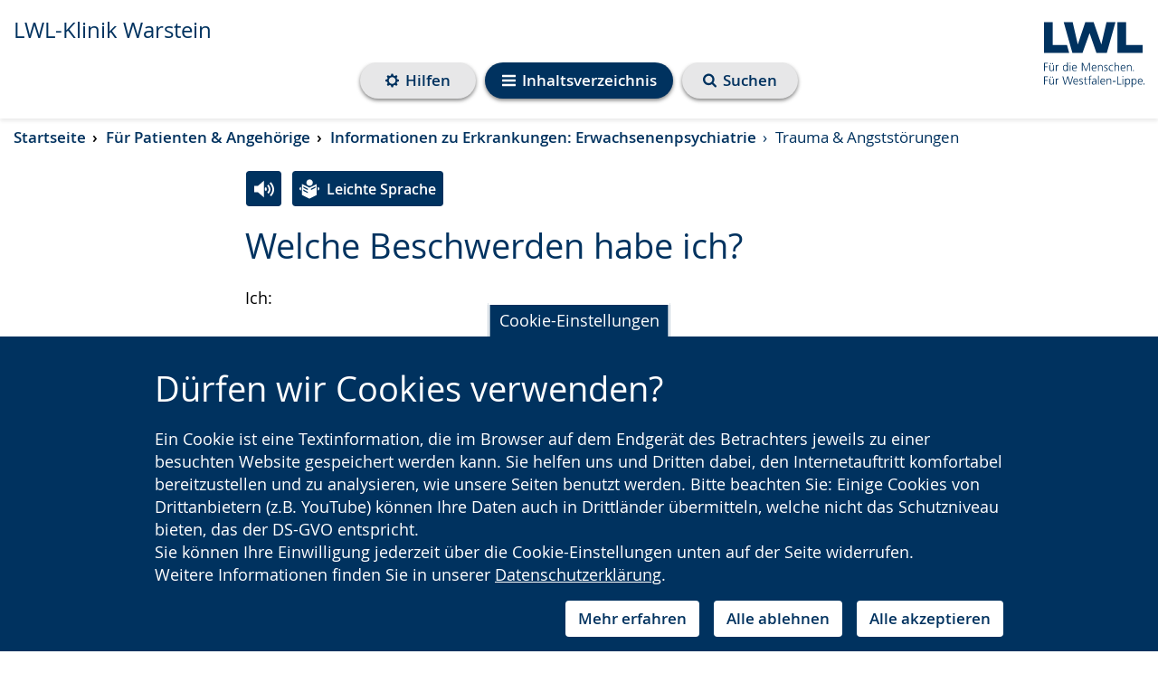

--- FILE ---
content_type: text/html; charset=utf-8
request_url: https://www.lwl-klinik-warstein.de/de/fuer-patienten-angehoerige/informationen-zu-erkrankungen-erwachsenenpsychiatrie/trauma-angststoerungen/
body_size: 100084
content:
<!DOCTYPE html>



















<html lang="de"
      >
    <head>
        <title>
            
            
    
    
    LWL |
    
    Trauma &amp; Angststörungen
    - LWL-Klinik Warstein

        </title>
        <meta name="qid" content="41" />
        
            <meta name="google-site-verification"
                  content="ezBfR7NDB85thy1T4lxlzS57tVObhIlVYrxsx6NpG8A" />
        
        
            
                <meta name="robots"
                      content="index,follow" />
            
            
            <meta name="viewport" content="width=device-width, initial-scale=1" />
        
        

        
            <link rel="shortcut icon" href="/static/favicon.dbe22fe628ea.ico" />
        
        <link rel="stylesheet" href="/static/pilot/css/pilot_custom.5366d2d5b32b.css" />
        
        <script src="/static/js/libs/jquery.min.e6c2415c0ace.js"></script>
        <link rel="stylesheet"
              type="text/css"
              media="all"
              href="/static/lwl-pilot-project/dist/assets/main-47bd23de.7624a6314aa0.css"
              data-stylesheet />
        
        
        <link rel="stylesheet" type="text/css" href="/static/css/aos.d80e46b71f8b.css" />
        
<link rel="stylesheet"
      href="/static/django_privacy_mgmt/css/privacy_mgmt.603526e06851.css" />


        <link rel="stylesheet"
              type="text/css"
              href="/static/css/django_privacy_mgmt/main.4faa3b1e71e0.css" />
        <link rel="stylesheet"
              type="text/css"
              href="/static/css/django_privacy_mgmt/inklusive.58fc8ff3ac74.css" />
        
<script src="/static/django_privacy_mgmt/js/libs/js-cookie-3.0.5.ad8722b77203.js"></script>
<script src="/static/django_privacy_mgmt/js/privacy_mgmt.c88038be1b12.js"></script>
<script id="tracking_items" type="application/json">[{"name": "Youtube Videos", "slug": "YOUTUBE_VIDEOS", "id": 37, "description": "", "category": "SOCIAL_MEDIA"}, {"name": "Matomo", "slug": "MATOMO", "id": 34, "description": "", "category": "STATISTICS"}, {"name": "Notwendige Cookies", "slug": "ESSENTIAL_COOKIES", "id": 31, "description": "", "category": "ESSENTIAL"}]</script>

        
            
                <script src="https://cdn1.readspeaker.com/script/10870/webReader/webReader.js?pids=wr"
                        type="text/javascript"></script>
            
        
        
        
        

    
        
        
        
            
                <meta property="og:title" content="Trauma &amp; Angststörungen">
            
            
                <meta property="og:url" content="https://www.lwl-klinik-warstein.de/de/fuer-patienten-angehoerige/informationen-zu-erkrankungen-erwachsenenpsychiatrie/trauma-angststoerungen/">
            
            
            
            
                <meta property="og:type" content="Article">
            
            
            
            
            
            
            
            
            
            
            
            
        
        
            <meta name="twitter:domain" content="www.lwl-klinik-warstein.de">
            
                <meta name="twitter:card" content="summary">
            
            
                <meta name="twitter:title" content="Trauma &amp; Angststörungen">
            
            
                <meta name="twitter:url" content="https://www.lwl-klinik-warstein.de/de/fuer-patienten-angehoerige/informationen-zu-erkrankungen-erwachsenenpsychiatrie/trauma-angststoerungen/">
            
            
            
            
            
        
        
        
    


        
    </head>
    <body id="top"
          class="no-js lang-de "
          
>
        

    
    
    
    
        
    
    
        <script type="text/javascript">
            var pkBaseURL = "https://piwik.lwl.org/piwik/";
            document.write(unescape("%3Cscript src='" + pkBaseURL + "piwik.js' type='text/javascript'%3E%3C/script%3E"));
        </script>
        <script type="text/javascript" async>
            (function () {
                const getCookieValue = (name) => {
                    try {
                        return document.cookie.match('(^|;)\\s*' + name + '\\s*=\\s*([^;]+)')?.pop() || '';
                    } catch (err) {
                        if (console && console.error) {
                            console.error(err);
                        }
                        return null;
                    }
                };
                const initPiwik = (tag) => {
                    const tracker = Piwik.getTracker(pkBaseURL + 'piwik.php', tag);

                    if (django_privacy_mgmt && django_privacy_mgmt.getPreference('STATISTICS')) {
                        tracker.setCookieConsentGiven();
                    } else {
                        tracker.disableCookies();
                    }

                    const contrastMode = getCookieValue('lwl-contrast-mode') === 'true';
                    tracker.setCustomDimension(1, contrastMode ? 'Active' : 'Inactive');
                    const fontsEnlarged = getCookieValue('lwl-font-settings') === 'true';
                    tracker.setCustomDimension(2, fontsEnlarged ? 'Large' : 'Normal');
                    const reducedAnimations = localStorage.getItem('animations') === 'off' || window.matchMedia('(prefers-reduced-motion: reduce)').matches
                    tracker.setCustomDimension(3, reducedAnimations ? 'Reduced' : 'Normal');

                    tracker.trackPageView();
                    tracker.enableLinkTracking();
                    window.tracker = tracker;
                };

                try { initPiwik(2); } catch(err) {}
                try { initPiwik(41); } catch(err) {}
            })();
        </script>
    
    <noscript>
        <div style="display: none;">
            <img src="https://piwik.lwl.org/piwik/piwik.php?idsite=2&amp;rec=1"
                 style="border:0"
                 alt="" />
            
                <img src="https://piwik.lwl.org/piwik/piwik.php?idsite=41&amp;rec=1"
                     style="border:0"
                     alt="" />
            
        </div>
    </noscript>


        <div id="sprite">
    <svg style="position: absolute; width: 0; height: 0; overflow: hidden;" version="1.1" xmlns="http://www.w3.org/2000/svg" xmlns:xlink="http://www.w3.org/1999/xlink">
<defs>
<symbol id="icon-accessibility" viewBox="0 0 32 32">
<path d="M16 0c-8.824 0-16 7.178-16 16s7.176 16 16 16 16-7.178 16-16-7.174-16-16-16zM16 2.518c7.466 0 13.524 6.036 13.524 13.482 0 7.45-6.056 13.482-13.524 13.482s-13.524-6.034-13.524-13.482c0.002-7.446 6.056-13.482 13.524-13.482z"></path>
<path d="M20.258 13.126c-1.242 0.31-1.64 0.802-1.664 2.176-0.028 1.74 0.432 5.43 0.682 6.31 0.252 0.88 0.502 1.986 0.834 2.87 0.336 0.876 0.824 2.392-0.204 2.766-1.036 0.376-1.572-0.738-2.008-2.048-0.364-1.096-0.708-2.316-0.894-2.97-0.708-2.488-1.196-2.678-1.988-0.020-0.792 2.66-0.834 3.23-1.23 4.010-0.398 0.78-0.898 1.35-1.648 1.022-0.754-0.324-0.574-1.38-0.426-2.016 0.144-0.632 0.55-1.636 0.922-3.156 0.418-1.704 0.898-4.41 0.82-6.916-0.028-0.762-0.050-1.91-1.98-2.128-5.828-0.654-5.618-1.39-5.32-2.208 0.35-0.976 1.516-0.46 2.204-0.37 5.336 0.706 11.86 0.422 15.324 0 1.196-0.144 1.836-0.424 2.184 0.356 0.842 1.882-3.646 1.832-5.608 2.322zM16.068 4.67c1.434 0 2.594 1.136 2.594 2.54s-1.16 2.542-2.594 2.542c-1.43 0-2.594-1.14-2.594-2.542s1.164-2.54 2.594-2.54z"></path>
</symbol>
<symbol id="icon-arrow-right-circle" viewBox="0 0 32 32">
<path d="M16 0c-8.836 0-16 7.162-16 16 0 8.836 7.164 16 16 16s16-7.164 16-16c0-8.836-7.164-16-16-16zM22.2 15.804l-7.73 7.728c-0.132 0.132-0.29 0.2-0.468 0.2s-0.336-0.066-0.468-0.2l-1.73-1.73c-0.13-0.13-0.196-0.288-0.196-0.468s0.064-0.336 0.196-0.468l5.532-5.53-5.532-5.532c-0.13-0.132-0.196-0.29-0.196-0.468s0.064-0.336 0.196-0.468l1.73-1.73c0.132-0.132 0.29-0.198 0.468-0.198s0.336 0.064 0.468 0.198l7.73 7.73c0.13 0.132 0.196 0.29 0.196 0.468s-0.066 0.334-0.196 0.468z"></path>
</symbol>
<symbol id="icon-arrow-right" viewBox="0 0 32 32">
<path d="M25.91 16.896l-14.73 14.728c-0.254 0.252-0.55 0.378-0.894 0.378-0.342 0-0.64-0.126-0.892-0.378l-3.296-3.298c-0.25-0.248-0.374-0.546-0.374-0.892 0-0.342 0.124-0.64 0.374-0.892l10.54-10.538-10.54-10.542c-0.25-0.252-0.374-0.55-0.374-0.892s0.124-0.64 0.374-0.892l3.296-3.298c0.252-0.252 0.55-0.376 0.892-0.376 0.344 0 0.64 0.124 0.894 0.376l14.73 14.732c0.248 0.252 0.372 0.55 0.372 0.892s-0.124 0.64-0.372 0.892z"></path>
</symbol>
<symbol id="icon-bars" viewBox="0 0 32 32">
<path d="M32 4v2.666c0 0.362-0.132 0.674-0.396 0.94-0.264 0.262-0.576 0.394-0.936 0.394h-29.334c-0.362 0-0.676-0.132-0.94-0.394-0.264-0.266-0.394-0.578-0.394-0.94v-2.666c0-0.362 0.13-0.674 0.394-0.94 0.264-0.262 0.578-0.394 0.94-0.394h29.334c0.36 0 0.672 0.132 0.936 0.394 0.264 0.266 0.396 0.578 0.396 0.94zM32 14.666v2.664c0 0.362-0.132 0.676-0.396 0.94-0.264 0.262-0.576 0.394-0.936 0.394h-29.334c-0.362 0-0.676-0.132-0.94-0.394-0.264-0.264-0.394-0.578-0.394-0.94v-2.664c0-0.364 0.13-0.676 0.394-0.94s0.578-0.396 0.94-0.396h29.334c0.36 0 0.672 0.132 0.936 0.396s0.396 0.578 0.396 0.94zM32 25.332v2.664c0 0.364-0.132 0.676-0.396 0.938-0.264 0.266-0.576 0.398-0.936 0.398h-29.334c-0.362 0-0.676-0.132-0.94-0.398-0.264-0.262-0.394-0.574-0.394-0.938v-2.664c0-0.362 0.13-0.676 0.394-0.94 0.264-0.262 0.578-0.394 0.94-0.394h29.334c0.36 0 0.672 0.132 0.936 0.394 0.264 0.266 0.396 0.58 0.396 0.94z"></path>
</symbol>
<symbol id="icon-calendar-circle" viewBox="0 0 32 32">
<path d="M16.31 20.618h3.076v2.77h-3.076v-2.77z"></path>
<path d="M12.616 13.54h3.076v2.77h-3.076v-2.77z"></path>
<path d="M12.616 20.618h3.076v2.77h-3.076v-2.77z"></path>
<path d="M12.616 16.926h3.076v3.074h-3.076v-3.074z"></path>
<path d="M9.232 16.926h2.77v3.074h-2.77v-3.074z"></path>
<path d="M12.832 11.912c0.060-0.062 0.090-0.132 0.090-0.214v-2.77c0-0.086-0.030-0.156-0.090-0.218-0.062-0.058-0.132-0.090-0.216-0.090h-0.616c-0.082 0-0.156 0.032-0.216 0.090-0.060 0.062-0.092 0.132-0.092 0.218v2.77c0 0.082 0.032 0.152 0.092 0.214 0.060 0.058 0.134 0.090 0.216 0.090h0.616c0.084-0.002 0.154-0.032 0.216-0.090z"></path>
<path d="M9.232 13.54h2.77v2.77h-2.77v-2.77z"></path>
<path d="M9.232 20.618h2.77v2.77h-2.77v-2.77z"></path>
<path d="M20 13.54h2.77v2.77h-2.77v-2.77z"></path>
<path d="M16 0c-8.836 0-16 7.164-16 16s7.164 16 16 16 16-7.164 16-16-7.164-16-16-16zM24 23.388c0 0.332-0.122 0.622-0.366 0.864-0.244 0.246-0.534 0.368-0.866 0.368h-13.54c-0.332 0-0.622-0.122-0.866-0.368-0.244-0.242-0.366-0.532-0.366-0.864v-12.308c0-0.332 0.122-0.622 0.366-0.868 0.244-0.242 0.534-0.364 0.866-0.364h1.23v-0.922c0-0.426 0.152-0.786 0.454-1.090 0.3-0.3 0.664-0.45 1.086-0.45h0.616c0.424 0 0.786 0.148 1.088 0.45 0.3 0.304 0.452 0.664 0.452 1.090v0.922h3.692v-0.922c0-0.426 0.15-0.786 0.452-1.090 0.302-0.3 0.664-0.45 1.088-0.45h0.616c0.422 0 0.786 0.148 1.086 0.45 0.3 0.304 0.454 0.664 0.454 1.090v0.922h1.23c0.332 0 0.622 0.122 0.866 0.364 0.244 0.246 0.366 0.536 0.366 0.868v12.308z"></path>
<path d="M20 16.926h2.77v3.074h-2.77v-3.074z"></path>
<path d="M20.218 11.912c0.060-0.062 0.092-0.132 0.092-0.214v-2.77c0-0.086-0.032-0.156-0.092-0.218-0.060-0.058-0.134-0.090-0.216-0.090h-0.616c-0.084 0-0.154 0.032-0.216 0.090-0.060 0.062-0.090 0.132-0.090 0.218v2.77c0 0.082 0.030 0.152 0.090 0.214 0.062 0.058 0.132 0.090 0.216 0.090h0.616c0.080-0.002 0.156-0.032 0.216-0.090z"></path>
<path d="M16.31 13.54h3.076v2.77h-3.076v-2.77z"></path>
<path d="M20 20.618h2.77v2.77h-2.77v-2.77z"></path>
<path d="M16.31 16.926h3.076v3.074h-3.076v-3.074z"></path>
</symbol>
<symbol id="icon-calendar" viewBox="0 0 32 32">
<path d="M30.858 6.908v22.858c0 0.618-0.224 1.154-0.676 1.608-0.454 0.452-0.99 0.678-1.61 0.678h-25.14c-0.622 0-1.156-0.226-1.61-0.678-0.452-0.454-0.678-0.99-0.678-1.608v-22.858c0-0.62 0.226-1.154 0.678-1.608 0.454-0.454 0.988-0.678 1.61-0.678h2.286v-1.714c0-0.786 0.28-1.458 0.84-2.018 0.558-0.56 1.23-0.84 2.016-0.84h1.144c0.786 0 1.458 0.28 2.016 0.84 0.56 0.558 0.84 1.232 0.84 2.018v1.714h6.86v-1.714c0-0.786 0.28-1.458 0.838-2.018s1.232-0.84 2.018-0.84h1.144c0.786 0 1.458 0.28 2.016 0.84 0.56 0.558 0.84 1.232 0.84 2.018v1.714h2.286c0.62 0 1.156 0.224 1.61 0.678 0.448 0.452 0.672 0.988 0.672 1.608zM24.002 8.050v-5.142c0-0.154-0.056-0.29-0.17-0.402s-0.246-0.17-0.4-0.17h-1.144c-0.154 0-0.29 0.056-0.402 0.17s-0.168 0.248-0.168 0.402v5.142c0 0.154 0.056 0.29 0.168 0.402 0.114 0.114 0.248 0.17 0.402 0.17h1.144c0.154 0 0.288-0.056 0.4-0.17s0.17-0.248 0.17-0.402zM23.432 16.622h5.14v-5.144h-5.14v5.144zM16.574 16.622h5.714v-5.144h-5.714v5.144zM23.432 23.478h5.14v-5.712h-5.14v5.712zM10.288 8.050v-5.142c0-0.154-0.056-0.29-0.168-0.402-0.116-0.114-0.248-0.17-0.402-0.17h-1.144c-0.154 0-0.288 0.056-0.402 0.17-0.112 0.114-0.168 0.248-0.168 0.402v5.142c0 0.154 0.056 0.29 0.168 0.402 0.116 0.114 0.248 0.17 0.402 0.17h1.144c0.154 0 0.288-0.056 0.402-0.17 0.112-0.114 0.168-0.248 0.168-0.402zM16.574 23.478h5.714v-5.712h-5.714v5.712zM23.432 29.764h5.14v-5.142h-5.14v5.142zM9.718 16.622h5.714v-5.144h-5.714v5.144zM16.574 29.764h5.714v-5.142h-5.714v5.142zM3.432 16.622h5.14v-5.144h-5.14v5.144zM9.718 23.478h5.714v-5.712h-5.714v5.712zM3.432 23.478h5.14v-5.712h-5.14v5.712zM9.718 29.764h5.714v-5.142h-5.714v5.142zM3.432 29.764h5.14v-5.142h-5.14v5.142z"></path>
</symbol>
<symbol id="icon-clock" viewBox="0 0 32 32">
<path d="M16 0c-8.824 0-16 7.178-16 16s7.176 16 16 16 16-7.178 16-16-7.174-16-16-16zM16 2.518c7.466 0 13.524 6.036 13.524 13.482 0 7.45-6.056 13.482-13.524 13.482s-13.524-6.034-13.524-13.482c0.002-7.446 6.056-13.482 13.524-13.482z"></path>
<path d="M22.582 18.31h-7.82v-11.146c0-0.644 0.524-1.172 1.172-1.172s1.172 0.528 1.172 1.172v8.8h5.476c0.648 0 1.172 0.528 1.172 1.174 0 0.644-0.522 1.172-1.172 1.172z"></path>
</symbol>
<symbol id="icon-compass" viewBox="0 0 32 32">
<path d="M32 16.002c0 2.902-0.714 5.578-2.146 8.030-1.428 2.452-3.372 4.394-5.82 5.824-2.454 1.432-5.13 2.146-8.036 2.146-2.9 0-5.578-0.714-8.030-2.146-2.454-1.43-4.39-3.374-5.824-5.824-1.428-2.452-2.144-5.126-2.144-8.030s0.716-5.58 2.144-8.032c1.434-2.452 3.372-4.392 5.824-5.822 2.452-1.432 5.128-2.148 8.030-2.148 2.904 0 5.582 0.716 8.036 2.148 2.45 1.43 4.392 3.372 5.82 5.822 1.43 2.452 2.146 5.128 2.146 8.032zM27.334 16.002c0-2.056-0.506-3.954-1.522-5.688-1.014-1.736-2.388-3.112-4.126-4.126-1.734-1.014-3.63-1.52-5.688-1.52-2.052 0-3.95 0.506-5.688 1.52-1.734 1.016-3.11 2.39-4.124 4.126-1.014 1.734-1.522 3.63-1.522 5.688 0 2.054 0.508 3.952 1.522 5.688 1.014 1.734 2.388 3.11 4.124 4.124 1.738 1.014 3.634 1.52 5.688 1.52 2.056 0 3.954-0.506 5.688-1.52 1.738-1.016 3.114-2.39 4.126-4.124 1.016-1.736 1.522-3.632 1.522-5.688zM21.334 7.69v11.292l-10.666 5.334v-11.292l10.666-5.334zM13.334 20.002l5.332-2.668-5.332-2.666v5.334z"></path>
</symbol>
<symbol id="icon-exclamation-circle" viewBox="0 0 32 32">
<path d="M18.624 18.808l0.372-12.934c0-0.17-0.076-0.294-0.202-0.378-0.148-0.104-0.312-0.166-0.5-0.166h-4.59c-0.188 0-0.352 0.062-0.5 0.166-0.128 0.084-0.206 0.208-0.206 0.378l0.358 12.934c0 0.146 0.062 0.272 0.206 0.362 0.142 0.108 0.298 0.16 0.5 0.16h3.858c0.188 0 0.348-0.052 0.486-0.16 0.138-0.090 0.2-0.216 0.218-0.362zM18.67 25.982v-3.964c0-0.188-0.062-0.352-0.188-0.49-0.124-0.134-0.278-0.198-0.464-0.198h-4c-0.184 0-0.348 0.066-0.472 0.214-0.148 0.124-0.214 0.29-0.214 0.472v3.964c0 0.178 0.066 0.34 0.214 0.472 0.124 0.142 0.29 0.214 0.472 0.214h4c0.188 0 0.34-0.062 0.464-0.206 0.124-0.13 0.188-0.292 0.188-0.478zM16-0.002c2.896 0 5.58 0.708 8.028 2.142 2.456 1.438 4.392 3.376 5.83 5.822 1.434 2.456 2.142 5.132 2.142 8.032s-0.708 5.584-2.142 8.036c-1.438 2.452-3.376 4.388-5.83 5.826-2.448 1.428-5.13 2.142-8.028 2.142-2.902 0-5.58-0.714-8.032-2.142-2.452-1.438-4.388-3.376-5.826-5.826-1.434-2.452-2.142-5.134-2.142-8.036 0-2.898 0.708-5.576 2.142-8.032 1.438-2.448 3.376-4.384 5.826-5.822 2.452-1.432 5.128-2.142 8.032-2.142z"></path>
</symbol>
<symbol id="icon-globe" viewBox="0 0 32 32">
<path d="M18.312 29.124c2.862-0.498 5.298-1.81 7.312-3.938-0.042-0.042-0.128-0.072-0.26-0.094-0.132-0.020-0.218-0.044-0.262-0.072-0.25-0.098-0.418-0.152-0.498-0.166 0.012-0.098-0.004-0.19-0.052-0.272-0.048-0.084-0.106-0.146-0.166-0.188-0.064-0.042-0.15-0.096-0.262-0.168-0.112-0.068-0.188-0.118-0.228-0.144-0.030-0.028-0.078-0.070-0.146-0.124-0.068-0.056-0.118-0.094-0.144-0.116-0.030-0.020-0.082-0.052-0.158-0.092-0.076-0.042-0.134-0.056-0.178-0.042-0.042 0.014-0.112 0.020-0.208 0.020l-0.062 0.024c-0.042 0.014-0.080 0.030-0.116 0.050-0.034 0.022-0.072 0.042-0.116 0.062-0.040 0.022-0.068 0.042-0.082 0.062-0.016 0.020-0.016 0.040 0 0.052-0.292-0.236-0.542-0.388-0.75-0.458-0.070-0.016-0.146-0.052-0.228-0.118-0.086-0.062-0.158-0.112-0.218-0.144-0.062-0.036-0.134-0.044-0.208-0.032-0.076 0.012-0.156 0.060-0.24 0.146-0.070 0.068-0.11 0.172-0.124 0.312-0.014 0.136-0.028 0.228-0.042 0.27-0.098-0.070-0.098-0.192 0-0.364 0.096-0.174 0.112-0.304 0.042-0.386-0.042-0.084-0.116-0.114-0.218-0.094s-0.188 0.052-0.248 0.094c-0.064 0.042-0.144 0.102-0.242 0.178-0.096 0.074-0.16 0.122-0.188 0.136-0.028 0.012-0.086 0.048-0.176 0.114-0.092 0.062-0.148 0.116-0.176 0.154-0.042 0.056-0.086 0.14-0.126 0.252s-0.076 0.186-0.106 0.228c-0.026-0.056-0.106-0.102-0.238-0.134-0.13-0.036-0.2-0.074-0.2-0.116 0.030 0.138 0.056 0.382 0.086 0.728 0.028 0.348 0.060 0.612 0.104 0.792 0.098 0.432 0.014 0.764-0.25 1.002-0.376 0.346-0.576 0.624-0.604 0.832-0.056 0.306 0.028 0.486 0.25 0.542 0 0.098-0.054 0.238-0.168 0.428-0.11 0.186-0.158 0.336-0.146 0.448-0.002 0.086 0.014 0.198 0.040 0.336zM21.71 10.854c-0.030 0.014-0.094 0.078-0.2 0.2-0.106 0.118-0.198 0.182-0.282 0.196 0.030 0 0.058-0.034 0.096-0.104 0.032-0.068 0.068-0.144 0.104-0.228 0.034-0.082 0.058-0.13 0.072-0.146 0.084-0.096 0.236-0.202 0.458-0.312 0.196-0.084 0.558-0.166 1.084-0.25 0.472-0.112 0.826-0.036 1.062 0.228-0.028-0.028 0.040-0.118 0.198-0.272 0.16-0.15 0.262-0.234 0.304-0.248 0.042-0.030 0.144-0.058 0.312-0.094 0.166-0.036 0.27-0.088 0.31-0.156l0.042-0.458c-0.166 0.014-0.288-0.036-0.366-0.146-0.074-0.112-0.122-0.258-0.132-0.438 0 0.030-0.042 0.084-0.124 0.168 0-0.098-0.034-0.154-0.094-0.168-0.062-0.014-0.142-0.006-0.24 0.024-0.096 0.026-0.16 0.034-0.188 0.020-0.14-0.042-0.242-0.094-0.314-0.156-0.068-0.062-0.124-0.178-0.166-0.344-0.040-0.166-0.068-0.272-0.082-0.312-0.028-0.070-0.094-0.146-0.198-0.228-0.106-0.086-0.17-0.154-0.198-0.208-0.016-0.028-0.034-0.066-0.052-0.116-0.022-0.048-0.042-0.094-0.064-0.134-0.020-0.042-0.046-0.080-0.082-0.116-0.036-0.034-0.072-0.052-0.114-0.052s-0.092 0.036-0.146 0.104c-0.056 0.072-0.11 0.14-0.158 0.208-0.048 0.070-0.078 0.106-0.092 0.106-0.042-0.028-0.084-0.040-0.126-0.032-0.040 0.008-0.072 0.014-0.092 0.022-0.022 0.006-0.052 0.026-0.094 0.060-0.042 0.038-0.078 0.060-0.106 0.072-0.042 0.030-0.102 0.048-0.176 0.064-0.078 0.014-0.136 0.028-0.178 0.042 0.208-0.068 0.202-0.144-0.022-0.228-0.138-0.056-0.248-0.076-0.334-0.062 0.124-0.056 0.178-0.14 0.158-0.252-0.022-0.11-0.082-0.206-0.178-0.292h0.106c-0.016-0.054-0.074-0.114-0.18-0.176-0.104-0.062-0.224-0.122-0.364-0.176-0.138-0.056-0.23-0.098-0.272-0.126-0.11-0.068-0.348-0.134-0.708-0.198-0.364-0.062-0.59-0.066-0.688-0.012-0.070 0.084-0.102 0.156-0.096 0.218 0.008 0.064 0.036 0.16 0.084 0.292 0.048 0.13 0.072 0.218 0.072 0.262 0.016 0.082-0.024 0.172-0.114 0.27-0.090 0.096-0.134 0.18-0.134 0.25 0 0.098 0.098 0.206 0.292 0.322 0.196 0.118 0.264 0.268 0.208 0.448-0.042 0.112-0.154 0.222-0.334 0.334-0.182 0.112-0.292 0.196-0.334 0.25-0.070 0.112-0.080 0.24-0.032 0.386s0.122 0.26 0.218 0.342c0.030 0.030 0.040 0.056 0.032 0.084-0.006 0.028-0.032 0.060-0.074 0.094-0.040 0.036-0.078 0.064-0.114 0.084-0.034 0.020-0.080 0.044-0.134 0.072l-0.062 0.042c-0.152 0.070-0.296 0.030-0.426-0.124-0.134-0.154-0.226-0.334-0.284-0.542-0.098-0.348-0.208-0.554-0.332-0.624-0.32-0.112-0.522-0.106-0.604 0.022-0.070-0.182-0.356-0.362-0.856-0.542-0.348-0.124-0.75-0.154-1.208-0.086 0.080-0.012 0.080-0.118 0-0.31-0.098-0.208-0.23-0.292-0.396-0.25 0.040-0.082 0.068-0.206 0.082-0.366 0.014-0.158 0.024-0.252 0.024-0.282 0.040-0.18 0.124-0.34 0.248-0.478 0.014-0.016 0.062-0.074 0.146-0.178 0.082-0.106 0.146-0.198 0.196-0.282 0.048-0.082 0.052-0.124 0.014-0.124 0.484 0.056 0.832-0.022 1.042-0.228 0.068-0.070 0.148-0.188 0.238-0.356 0.092-0.166 0.164-0.284 0.218-0.354 0.124-0.084 0.222-0.124 0.292-0.114 0.070 0.006 0.17 0.042 0.304 0.114 0.128 0.070 0.23 0.106 0.298 0.106 0.196 0.014 0.304-0.064 0.324-0.23 0.022-0.168-0.032-0.304-0.156-0.416 0.166 0.014 0.19-0.104 0.064-0.356-0.056-0.096-0.112-0.16-0.166-0.186-0.17-0.056-0.358-0.022-0.564 0.104-0.112 0.054-0.098 0.112 0.042 0.166-0.012-0.014-0.078 0.058-0.2 0.218-0.118 0.16-0.23 0.282-0.342 0.366-0.112 0.082-0.222 0.046-0.334-0.104-0.012-0.016-0.052-0.108-0.114-0.284-0.062-0.174-0.128-0.266-0.2-0.282-0.112 0-0.222 0.106-0.332 0.312 0.042-0.11-0.036-0.214-0.23-0.312-0.196-0.096-0.362-0.15-0.498-0.166 0.264-0.166 0.208-0.354-0.168-0.562-0.098-0.054-0.24-0.090-0.428-0.104-0.186-0.014-0.322 0.014-0.404 0.084-0.070 0.096-0.11 0.176-0.118 0.238-0.006 0.062 0.030 0.118 0.104 0.166 0.078 0.048 0.15 0.088 0.218 0.116 0.072 0.030 0.15 0.054 0.242 0.084 0.090 0.028 0.146 0.048 0.176 0.062 0.196 0.138 0.252 0.236 0.166 0.292-0.026 0.014-0.086 0.040-0.176 0.072-0.092 0.036-0.17 0.068-0.24 0.094-0.070 0.030-0.112 0.056-0.124 0.084-0.042 0.056-0.042 0.154 0 0.292 0.042 0.14 0.030 0.236-0.042 0.292-0.068-0.068-0.128-0.19-0.186-0.364-0.056-0.172-0.106-0.29-0.146-0.344 0.098 0.124-0.076 0.166-0.52 0.124l-0.208-0.022c-0.056 0-0.166 0.016-0.332 0.042-0.168 0.028-0.31 0.036-0.43 0.020-0.118-0.014-0.21-0.068-0.28-0.166-0.056-0.112-0.056-0.25 0-0.416 0.012-0.054 0.042-0.068 0.082-0.042-0.054-0.042-0.13-0.108-0.228-0.198s-0.166-0.148-0.208-0.178c-0.636 0.208-1.292 0.494-1.958 0.856 0.082 0.014 0.166 0.006 0.25-0.022 0.068-0.028 0.158-0.072 0.27-0.134s0.18-0.102 0.208-0.116c0.472-0.196 0.764-0.244 0.876-0.146l0.106-0.104c0.194 0.222 0.332 0.396 0.414 0.522-0.096-0.054-0.304-0.062-0.624-0.022-0.276 0.084-0.43 0.166-0.458 0.25 0.096 0.166 0.132 0.292 0.106 0.376-0.056-0.042-0.136-0.112-0.24-0.208-0.106-0.098-0.208-0.172-0.302-0.228-0.098-0.054-0.202-0.090-0.312-0.104-0.222 0-0.376 0.006-0.458 0.020-2.032 1.114-3.66 2.654-4.898 4.626 0.098 0.098 0.182 0.152 0.252 0.166 0.056 0.014 0.088 0.076 0.106 0.186 0.012 0.112 0.030 0.19 0.048 0.232 0.024 0.040 0.102 0.020 0.242-0.064 0.124 0.112 0.146 0.244 0.060 0.396 0.014-0.016 0.32 0.174 0.918 0.562 0.264 0.234 0.408 0.38 0.438 0.438 0.042 0.152-0.030 0.278-0.208 0.376-0.014-0.030-0.076-0.092-0.186-0.19-0.116-0.096-0.176-0.124-0.19-0.082-0.042 0.070-0.040 0.198 0.010 0.386 0.048 0.186 0.124 0.274 0.218 0.26-0.096 0-0.162 0.112-0.198 0.334-0.036 0.22-0.052 0.466-0.052 0.738s-0.006 0.434-0.022 0.49l0.042 0.022c-0.042 0.166-0.004 0.404 0.116 0.718 0.118 0.31 0.268 0.448 0.446 0.404-0.178 0.042-0.040 0.34 0.418 0.898 0.086 0.11 0.14 0.172 0.166 0.186 0.042 0.028 0.124 0.080 0.252 0.156 0.124 0.076 0.228 0.144 0.31 0.208 0.086 0.062 0.154 0.134 0.208 0.218 0.054 0.068 0.124 0.226 0.208 0.468 0.082 0.244 0.18 0.406 0.292 0.488-0.028 0.084 0.040 0.222 0.2 0.418 0.158 0.194 0.23 0.354 0.218 0.48-0.014 0-0.034 0.006-0.052 0.020s-0.040 0.020-0.052 0.020c0.042 0.098 0.15 0.196 0.324 0.292s0.28 0.188 0.322 0.272c0.014 0.040 0.028 0.112 0.042 0.208 0.012 0.098 0.034 0.174 0.060 0.23 0.028 0.054 0.084 0.068 0.168 0.040 0.026-0.278-0.14-0.708-0.5-1.29-0.208-0.35-0.326-0.548-0.356-0.606-0.042-0.070-0.078-0.178-0.116-0.322-0.034-0.146-0.064-0.248-0.094-0.302 0.030 0 0.070 0.010 0.126 0.032s0.114 0.046 0.178 0.072c0.060 0.030 0.114 0.056 0.154 0.084s0.056 0.048 0.042 0.062c-0.042 0.098-0.026 0.218 0.042 0.364 0.070 0.146 0.152 0.276 0.25 0.388 0.098 0.11 0.216 0.242 0.354 0.394s0.222 0.242 0.252 0.272c0.080 0.082 0.178 0.218 0.292 0.404 0.11 0.19 0.11 0.282 0 0.282 0.124 0 0.264 0.074 0.416 0.218 0.152 0.146 0.272 0.282 0.354 0.408 0.070 0.112 0.126 0.292 0.166 0.542 0.042 0.25 0.078 0.416 0.106 0.5 0.030 0.098 0.086 0.19 0.176 0.282 0.092 0.090 0.178 0.156 0.262 0.2l0.332 0.166c0.14 0.068 0.232 0.118 0.272 0.144 0.070 0.030 0.2 0.102 0.384 0.218 0.19 0.118 0.336 0.2 0.452 0.24 0.136 0.056 0.248 0.082 0.332 0.082 0.082 0 0.184-0.016 0.3-0.050 0.12-0.036 0.212-0.060 0.282-0.072 0.208-0.030 0.41 0.074 0.604 0.312 0.196 0.234 0.342 0.38 0.438 0.438 0.5 0.262 0.882 0.34 1.146 0.228-0.028 0.014-0.024 0.066 0.010 0.156 0.036 0.090 0.092 0.198 0.17 0.324 0.074 0.124 0.136 0.224 0.186 0.3 0.048 0.074 0.088 0.136 0.114 0.176 0.070 0.084 0.196 0.19 0.376 0.312 0.18 0.124 0.302 0.23 0.376 0.314 0.082-0.056 0.13-0.122 0.144-0.19-0.042 0.112 0.008 0.252 0.146 0.418 0.14 0.166 0.264 0.234 0.376 0.208 0.194-0.042 0.292-0.266 0.292-0.668-0.43 0.208-0.77 0.084-1.020-0.376 0-0.014-0.018-0.050-0.052-0.114-0.036-0.064-0.060-0.124-0.084-0.18-0.020-0.054-0.040-0.114-0.050-0.176-0.016-0.062-0.016-0.116 0-0.156 0.012-0.042 0.048-0.062 0.104-0.062 0.124 0 0.196-0.024 0.208-0.072s0-0.136-0.042-0.262c-0.042-0.124-0.068-0.214-0.082-0.27-0.016-0.112-0.090-0.252-0.23-0.418-0.138-0.166-0.222-0.272-0.248-0.31-0.070 0.124-0.182 0.18-0.334 0.166-0.152-0.016-0.266-0.078-0.334-0.19 0 0.016-0.012 0.052-0.032 0.116-0.022 0.064-0.030 0.108-0.030 0.136-0.184 0-0.288-0.008-0.314-0.020 0.014-0.042 0.030-0.164 0.052-0.366 0.020-0.204 0.044-0.36 0.072-0.47 0.014-0.054 0.050-0.136 0.116-0.248 0.060-0.112 0.114-0.212 0.154-0.302 0.042-0.090 0.070-0.178 0.086-0.262 0.012-0.082-0.020-0.148-0.094-0.198-0.078-0.048-0.2-0.064-0.366-0.050-0.266 0.012-0.446 0.152-0.542 0.414-0.014 0.042-0.034 0.118-0.062 0.218-0.026 0.106-0.062 0.186-0.104 0.242-0.042 0.054-0.106 0.104-0.188 0.146-0.098 0.040-0.264 0.054-0.5 0.040s-0.402-0.048-0.498-0.104c-0.184-0.112-0.34-0.312-0.47-0.606-0.13-0.292-0.2-0.546-0.2-0.77 0-0.138 0.020-0.324 0.052-0.552 0.036-0.228 0.056-0.402 0.062-0.52 0.008-0.12-0.030-0.29-0.116-0.512 0.042-0.028 0.106-0.092 0.19-0.198 0.082-0.104 0.152-0.178 0.208-0.218 0.028-0.014 0.058-0.026 0.092-0.032 0.036-0.006 0.064-0.006 0.094 0 0.028 0.006 0.056-0.004 0.086-0.030 0.026-0.030 0.046-0.072 0.060-0.126-0.014-0.014-0.042-0.034-0.084-0.062-0.042-0.042-0.068-0.062-0.082-0.062 0.096 0.042 0.294 0.034 0.592-0.032 0.298-0.062 0.49-0.052 0.574 0.032 0.208 0.154 0.362 0.138 0.458-0.042 0-0.014-0.016-0.080-0.052-0.198-0.032-0.12-0.036-0.212-0.008-0.284 0.068 0.376 0.27 0.438 0.604 0.19 0.042 0.042 0.15 0.074 0.322 0.104 0.174 0.028 0.296 0.062 0.366 0.104 0.042 0.028 0.090 0.066 0.144 0.116s0.096 0.078 0.118 0.092c0.020 0.016 0.054 0.012 0.102-0.010 0.048-0.020 0.108-0.064 0.178-0.134 0.138 0.194 0.222 0.362 0.25 0.5 0.154 0.554 0.284 0.862 0.398 0.918 0.096 0.040 0.172 0.054 0.226 0.040 0.056-0.014 0.088-0.078 0.094-0.196 0.008-0.12 0.008-0.216 0-0.292-0.006-0.078-0.018-0.164-0.030-0.262l-0.024-0.166v-0.376l-0.020-0.168c-0.208-0.042-0.338-0.124-0.386-0.25-0.048-0.124-0.038-0.252 0.034-0.384 0.068-0.132 0.174-0.262 0.31-0.386 0.016-0.014 0.070-0.040 0.166-0.072 0.098-0.036 0.208-0.080 0.324-0.136 0.118-0.054 0.206-0.11 0.26-0.166 0.292-0.264 0.396-0.506 0.314-0.728 0.098 0 0.172-0.062 0.228-0.186-0.014 0-0.048-0.024-0.106-0.064-0.054-0.042-0.106-0.076-0.154-0.106-0.048-0.026-0.080-0.040-0.096-0.040 0.126-0.072 0.14-0.182 0.042-0.334 0.068-0.042 0.122-0.12 0.156-0.23s0.088-0.18 0.156-0.208c0.124 0.166 0.272 0.18 0.438 0.042 0.112-0.112 0.118-0.222 0.020-0.334 0.070-0.096 0.212-0.17 0.428-0.218s0.344-0.114 0.386-0.198c0.098 0.028 0.152 0.014 0.166-0.042 0.012-0.056 0.022-0.14 0.022-0.252 0-0.11 0.020-0.194 0.062-0.248 0.054-0.068 0.16-0.132 0.31-0.19 0.152-0.054 0.244-0.088 0.272-0.104l0.356-0.228c0.042-0.056 0.042-0.082 0-0.082 0.248 0.026 0.464-0.048 0.644-0.228 0.138-0.154 0.096-0.292-0.124-0.418 0.042-0.084 0.022-0.15-0.062-0.2-0.082-0.048-0.186-0.086-0.31-0.114 0.040-0.014 0.122-0.018 0.238-0.012 0.118 0.008 0.19-0.002 0.218-0.032 0.208-0.138 0.16-0.248-0.146-0.334-0.23-0.060-0.532 0.024-0.89 0.26zM16.002-0.002c2.9 0 5.576 0.716 8.028 2.146 2.454 1.432 4.394 3.372 5.826 5.822 1.43 2.454 2.144 5.128 2.144 8.032s-0.714 5.58-2.144 8.034c-1.432 2.452-3.374 4.39-5.826 5.82-2.452 1.432-5.126 2.148-8.028 2.148-2.906 0-5.584-0.716-8.034-2.148-2.452-1.43-4.392-3.37-5.822-5.82-1.432-2.454-2.146-5.128-2.146-8.034 0-2.902 0.714-5.578 2.146-8.032 1.43-2.452 3.372-4.39 5.822-5.822 2.45-1.428 5.128-2.146 8.034-2.146z"></path>
</symbol>
<symbol id="icon-hands" viewBox="0 0 32 32">
<path d="M29.458 8.338l-4.65 4.646c-0.222 0.216-0.574 0.216-0.794-0.002-0.22-0.22-0.22-0.572-0.004-0.794v0l7.050-7.050c0.442-0.444 0.442-1.16 0-1.602-0.442-0.444-1.162-0.444-1.602 0l-7.052 7.050c-0.22 0.216-0.574 0.214-0.794-0.004-0.218-0.218-0.22-0.574-0.006-0.796l7.052-7.050c0.442-0.442 0.442-1.16 0-1.602-0.444-0.442-1.158-0.442-1.6 0l-7.050 7.050c-0.224 0.216-0.58 0.214-0.798-0.004s-0.22-0.574-0.004-0.796v0l5.452-5.452c0.444-0.442 0.444-1.158 0-1.6s-1.158-0.442-1.602 0l-8.338 8.336 1.012-5.596c0.112-0.618-0.296-1.206-0.91-1.314-0.616-0.114-1.208 0.296-1.314 0.91 0 0-2.61 7.498-3.148 9.106 0.006 0 0.010 0 0.018 0 2.684 0 6.172 0.008 6.714 0.008 0.080-0.008 0.164-0.012 0.244-0.012 1.122 0 2.064 0.804 2.238 1.916 0.192 1.232-0.656 2.392-1.89 2.586l-2.046 0.314 5.862 2.852c0.008-0.006 0.020-0.010 0.028-0.018 0.052-0.038 9.536-9.482 9.536-9.482 0.444-0.444 0.444-1.16 0-1.602s-1.162-0.442-1.604 0.002z"></path>
<path d="M23.56 26.736c0.274-0.56 0.040-1.236-0.524-1.514l-8.968-4.362c-0.276-0.138-0.388-0.474-0.254-0.752 0.096-0.202 0.298-0.32 0.508-0.32 0.080 0 0.164 0.020 0.242 0.058v0l6.932 3.372c0.158 0.076 0.328 0.114 0.494 0.114 0.418 0 0.822-0.234 1.016-0.636 0.278-0.562 0.042-1.24-0.522-1.514l-10.6-5.158 5.62-0.872c0.62-0.094 1.042-0.672 0.948-1.29-0.088-0.562-0.57-0.958-1.12-0.958-0.056 0-0.116 0.002-0.174 0.014 0 0-3.87-0.008-6.786-0.008-1.688 0-3.056 0.002-3.178 0.012h-0.028c-0.002 0-0.008 0-0.010 0.004-2.428 0.18-4.696 1.604-5.834 3.95-1.6 3.286-0.422 7.204 2.618 9.094 0.052 0.036 12.080 5.916 12.080 5.916 0.156 0.078 0.326 0.116 0.492 0.116 0.42 0 0.824-0.232 1.018-0.636 0.274-0.564 0.042-1.238-0.522-1.514l-5.914-2.876v-0.006c-0.276-0.136-0.39-0.472-0.254-0.752 0.098-0.202 0.296-0.318 0.506-0.318 0.084 0 0.166 0.016 0.244 0.052v0l8.964 4.366c0.16 0.076 0.33 0.116 0.496 0.116 0.418 0 0.822-0.236 1.018-0.638 0.272-0.562 0.040-1.238-0.524-1.516l-8.964-4.36c-0.28-0.14-0.392-0.476-0.258-0.754 0.098-0.204 0.298-0.32 0.51-0.32 0.080 0 0.164 0.020 0.242 0.056v-0.002l8.964 4.366c0.16 0.076 0.33 0.116 0.494 0.116 0.428-0.006 0.83-0.242 1.028-0.646z"></path>
</symbol>
<symbol id="icon-volume-up" viewBox="0 0 32 32">
<path d="M27.080 27.696l-2.020-1.986c2.776-2.828 4.16-5.88 4.106-9.070-0.092-5.592-4.492-9.846-4.538-9.89l1.956-2.052c0.216 0.208 5.304 5.13 5.416 11.896 0.066 3.976-1.588 7.712-4.92 11.102zM22.938 23.5l-2.024-1.986c1.59-1.618 2.38-3.35 2.352-5.148-0.052-3.138-2.574-5.628-2.602-5.654l1.958-2.050c0.14 0.132 3.406 3.296 3.478 7.658 0.042 2.584-1.020 5-3.162 7.18zM18.796 19.358l-2.024-1.988c1.176-1.198 0.336-2.288-0.082-2.7l1.964-2.042c0.154 0.148 1.526 1.506 1.558 3.448 0.016 0.822-0.22 2.060-1.416 3.282z"></path>
<path d="M15.668 2.538l-10 8.618v-0.116h-5.668v9.918h5.668v-0.116l10 8.62z"></path>
</symbol>
<symbol id="icon-home" viewBox="0 0 32 32">
<path d="M31.86 15.464l-1.232 1.392c-0.104 0.114-0.244 0.184-0.416 0.208h-0.060c-0.172 0-0.31-0.042-0.416-0.132l-13.734-10.88-13.736 10.88c-0.158 0.102-0.316 0.144-0.476 0.132-0.17-0.026-0.31-0.096-0.416-0.208l-1.23-1.392c-0.106-0.126-0.152-0.276-0.138-0.444 0.014-0.17 0.086-0.306 0.218-0.406l14.27-11.294c0.424-0.328 0.928-0.49 1.51-0.49s1.084 0.162 1.51 0.49l4.842 3.848v-3.678c0-0.176 0.058-0.32 0.178-0.434s0.272-0.17 0.458-0.17h3.812c0.186 0 0.336 0.056 0.456 0.17 0.118 0.114 0.18 0.258 0.18 0.434v7.694l4.346 3.432c0.132 0.1 0.204 0.236 0.218 0.406 0.008 0.166-0.038 0.314-0.144 0.442zM27.434 16.764v9.048c0 0.328-0.128 0.612-0.38 0.85-0.248 0.238-0.546 0.358-0.89 0.358h-7.622v-7.24h-5.082v7.24h-7.624c-0.342 0-0.638-0.12-0.89-0.358s-0.378-0.522-0.378-0.85v-9.048c0-0.016 0.004-0.034 0.012-0.058 0.004-0.024 0.008-0.042 0.008-0.054l11.414-8.94 11.412 8.94c0.012 0.022 0.020 0.060 0.020 0.112z"></path>
</symbol>
<symbol id="icon-info-circle" viewBox="0 0 32 32">
<path d="M32 16c0 2.902-0.714 5.578-2.146 8.030-1.428 2.452-3.372 4.394-5.82 5.824-2.454 1.432-5.13 2.146-8.036 2.146-2.9 0-5.578-0.714-8.030-2.146-2.454-1.43-4.39-3.374-5.824-5.824-1.428-2.452-2.144-5.126-2.144-8.030s0.716-5.58 2.144-8.032c1.434-2.452 3.372-4.392 5.824-5.822 2.452-1.432 5.128-2.148 8.030-2.148 2.904 0 5.582 0.716 8.036 2.148 2.45 1.43 4.392 3.372 5.82 5.822 1.432 2.452 2.146 5.128 2.146 8.032zM18.666 7.332v-3.334c0-0.196-0.060-0.354-0.188-0.478-0.124-0.124-0.284-0.188-0.478-0.188h-4c-0.194 0-0.354 0.062-0.48 0.188-0.124 0.124-0.186 0.284-0.186 0.478v3.334c0 0.196 0.060 0.356 0.186 0.48s0.288 0.186 0.48 0.186h4c0.196 0 0.354-0.062 0.478-0.186 0.128-0.124 0.188-0.284 0.188-0.48zM21.334 25.998v-3.332c0-0.196-0.064-0.354-0.188-0.478-0.124-0.126-0.286-0.19-0.48-0.19h-2v-10.664c0-0.196-0.060-0.358-0.188-0.48-0.124-0.124-0.284-0.188-0.478-0.188h-6.668c-0.194 0-0.352 0.062-0.478 0.188-0.124 0.124-0.186 0.286-0.186 0.48v3.332c0 0.196 0.062 0.354 0.186 0.478 0.126 0.126 0.286 0.19 0.478 0.19h2.002v6.664h-2.002c-0.194 0-0.352 0.062-0.478 0.19-0.124 0.124-0.186 0.284-0.186 0.478v3.332c0 0.196 0.062 0.356 0.186 0.48 0.126 0.124 0.286 0.188 0.478 0.188h9.334c0.196 0 0.356-0.062 0.48-0.188 0.124-0.124 0.188-0.284 0.188-0.48z"></path>
</symbol>
<symbol id="icon-marker" viewBox="0 0 32 32">
<path d="M15.998 0c-5.716 0-10.352 4.664-10.352 10.416 0 5.754 10.352 21.584 10.352 21.584s10.356-15.83 10.356-21.584c0-5.75-4.636-10.416-10.356-10.416zM16 12.596c-1.966 0-3.564-1.6-3.564-3.574s1.598-3.576 3.564-3.576c1.97 0 3.564 1.602 3.564 3.576s-1.592 3.574-3.564 3.574z"></path>
</symbol>
<symbol id="icon-pdf" viewBox="0 0 32 32">
<path d="M24.106 21.552c-0.284-0.286-1.118-0.428-2.5-0.428 0.906 0.332 1.644 0.5 2.216 0.5 0.166 0 0.274-0.006 0.322-0.018 0-0.012-0.014-0.028-0.038-0.054zM12.572 21.838c1.606-0.642 3.296-1.124 5.072-1.448-0.026-0.012-0.104-0.068-0.234-0.17s-0.226-0.18-0.286-0.24c-0.904-0.798-1.66-1.846-2.27-3.142-0.32 1.024-0.814 2.196-1.48 3.518-0.354 0.666-0.624 1.16-0.802 1.482zM14.784 10.034c-0.18 0.5-0.19 1.288-0.036 2.358 0.012-0.084 0.052-0.346 0.124-0.786 0-0.036 0.072-1.476-0.072-1.642 0 0.012-0.006 0.024-0.018 0.036v0.034zM7.678 26.464c0.62-0.288 1.436-1.226 2.448-2.822-0.606 0.476-1.128 0.976-1.562 1.5-0.436 0.524-0.73 0.964-0.886 1.322zM17.964 19.124c0.39 0.308 0.89 0.642 1.5 1 0.702-0.082 1.398-0.124 2.088-0.124 1.75 0 2.802 0.292 3.162 0.876 0.19 0.262 0.202 0.572 0.036 0.928 0 0.014-0.006 0.026-0.020 0.038l-0.034 0.036v0.018c-0.072 0.454-0.494 0.68-1.27 0.68-0.572 0-1.256-0.12-2.052-0.358s-1.572-0.554-2.322-0.948c-2.63 0.286-4.962 0.78-7 1.482-1.822 3.12-3.262 4.678-4.322 4.678-0.178 0-0.344-0.042-0.5-0.124l-0.428-0.212c-0.012-0.012-0.046-0.042-0.106-0.090-0.12-0.12-0.156-0.332-0.108-0.642 0.108-0.476 0.44-1.022 1-1.634 0.558-0.614 1.344-1.188 2.358-1.722 0.166-0.108 0.302-0.072 0.408 0.108 0.026 0.024 0.040 0.046 0.040 0.070 0.618-1.010 1.254-2.184 1.908-3.518 0.81-1.618 1.428-3.178 1.858-4.678-0.286-0.976-0.466-1.926-0.544-2.848-0.076-0.924-0.038-1.682 0.116-2.278 0.132-0.476 0.382-0.714 0.75-0.714h0.394c0.274 0 0.48 0.090 0.624 0.268 0.214 0.25 0.106 2.038 0.106 2.038-0.022 1.462-0.106 2.606-0.25 3.428 0.656 1.946 1.524 3.362 2.608 4.242zM27.144 29.714v-18.288h-7.43c-0.476 0-0.88-0.166-1.214-0.5-0.334-0.332-0.5-0.736-0.5-1.212v-7.43h-13.714v27.43h22.858zM20.284 2.426v6.714h6.714c-0.12-0.346-0.25-0.59-0.394-0.732l-5.586-5.588c-0.144-0.144-0.388-0.274-0.734-0.394zM28.214 6.784c0.332 0.334 0.62 0.788 0.858 1.358 0.236 0.572 0.356 1.096 0.356 1.572v20.57c0 0.476-0.166 0.882-0.5 1.214-0.332 0.332-0.736 0.5-1.212 0.5h-24c-0.476 0-0.88-0.168-1.214-0.5s-0.5-0.738-0.5-1.214v-28.57c0-0.476 0.166-0.882 0.5-1.214s0.738-0.5 1.214-0.5h16c0.476 0 1 0.12 1.57 0.358s1.024 0.524 1.36 0.858l5.568 5.568z"></path>
</symbol>
<symbol id="icon-print" viewBox="0 0 32 32">
<path d="M32 16.156v8c0 0.166-0.062 0.31-0.184 0.432-0.124 0.122-0.266 0.184-0.434 0.184h-4.306v3.074c0 0.516-0.18 0.952-0.54 1.308-0.36 0.36-0.794 0.54-1.306 0.54h-18.462c-0.512 0-0.948-0.18-1.306-0.54-0.36-0.358-0.54-0.792-0.54-1.308v-3.074h-4.306c-0.166 0-0.31-0.062-0.432-0.184-0.124-0.122-0.184-0.266-0.184-0.432v-8c0-1.014 0.364-1.882 1.086-2.608 0.724-0.722 1.594-1.086 2.608-1.086h1.228v-10.46c0-0.514 0.18-0.95 0.54-1.306 0.36-0.36 0.794-0.54 1.306-0.54h12.924c0.514 0 1.076 0.128 1.694 0.384 0.616 0.256 1.104 0.562 1.46 0.922l2.924 2.924c0.358 0.36 0.666 0.846 0.92 1.462 0.26 0.616 0.386 1.178 0.386 1.692v4.922h1.23c1.012 0 1.88 0.364 2.606 1.086 0.726 0.724 1.088 1.594 1.088 2.608zM29.538 16.156c0-0.336-0.122-0.624-0.364-0.866-0.246-0.244-0.534-0.368-0.868-0.368s-0.622 0.124-0.866 0.368c-0.242 0.242-0.366 0.53-0.366 0.866 0 0.332 0.124 0.622 0.366 0.866 0.244 0.242 0.532 0.366 0.866 0.366s0.622-0.124 0.868-0.366c0.242-0.246 0.364-0.534 0.364-0.866zM7.386 14.922h17.23v-7.382h-3.078c-0.512 0-0.95-0.18-1.308-0.54s-0.538-0.794-0.538-1.308v-3.074h-12.306v12.304zM7.386 27.23h17.23v-4.922h-17.23v4.922z"></path>
</symbol>
<symbol id="icon-simple-language" viewBox="0 0 32 32">
<path d="M29.306 12.764c-0.040-0.004 0 5.446 0 5.448 1.478 0 2.684-1.218 2.684-2.724-0.002-1.504-1.206-2.724-2.684-2.724v0z"></path>
<path d="M16.312 10.832c2.856 0 5.168-2.312 5.168-5.166s-2.312-5.168-5.168-5.168c-2.854 0-5.168 2.314-5.168 5.168 0.002 2.852 2.314 5.166 5.168 5.166v0z"></path>
<path d="M2.672 18.214c0.038 0.006 0-5.446 0-5.45-1.484 0-2.684 1.22-2.684 2.724 0.002 1.508 1.2 2.726 2.684 2.726v0z"></path>
<path d="M15.978 13.784l-11.812-5.906v17.72l11.812 5.906 11.812-5.906v-17.72l-11.812 5.906zM13.516 22.656l-7.382-3.81v-2.118l7.382 3.812v2.116zM13.516 17.68l-7.382-3.814v-2.116l7.382 3.812v2.118zM25.892 13.868l-7.382 3.814v-2.118l7.382-3.812v2.116z"></path>
</symbol>
<symbol id="icon-search" viewBox="0 0 32 32">
<path d="M32 29.542c0 0.664-0.244 1.242-0.73 1.73-0.488 0.486-1.064 0.728-1.73 0.728-0.692 0-1.27-0.242-1.732-0.728l-6.596-6.578c-2.294 1.59-4.854 2.384-7.672 2.384-1.834 0-3.586-0.356-5.26-1.068-1.674-0.71-3.118-1.672-4.328-2.882-1.212-1.21-2.174-2.654-2.882-4.328-0.71-1.674-1.068-3.426-1.068-5.26 0-1.832 0.358-3.586 1.068-5.26 0.708-1.672 1.67-3.114 2.882-4.326 1.21-1.21 2.654-2.174 4.328-2.884s3.426-1.066 5.26-1.066c1.832 0 3.586 0.356 5.26 1.066 1.672 0.71 3.116 1.674 4.326 2.884 1.212 1.212 2.174 2.654 2.882 4.326 0.712 1.674 1.070 3.428 1.070 5.26 0 2.822-0.796 5.378-2.384 7.674l6.596 6.596c0.474 0.474 0.71 1.050 0.71 1.732zM22.156 13.54c0-2.372-0.842-4.4-2.53-6.086-1.686-1.686-3.716-2.53-6.086-2.53-2.372 0-4.402 0.844-6.088 2.53s-2.53 3.714-2.53 6.086c0 2.374 0.844 4.402 2.53 6.088s3.716 2.528 6.088 2.528c2.37 0 4.4-0.842 6.086-2.528 1.688-1.686 2.53-3.714 2.53-6.088z"></path>
</symbol>
<symbol id="icon-close" viewBox="0 0 32 32">
<path d="M32 25.75c0 0.718-0.25 1.33-0.754 1.832l-3.664 3.664c-0.502 0.502-1.114 0.754-1.832 0.754s-1.328-0.252-1.832-0.754l-7.918-7.92-7.918 7.92c-0.504 0.502-1.114 0.754-1.832 0.754s-1.33-0.252-1.832-0.754l-3.664-3.664c-0.504-0.502-0.754-1.114-0.754-1.832 0-0.716 0.25-1.328 0.754-1.83l7.92-7.92-7.92-7.92c-0.504-0.502-0.754-1.114-0.754-1.83 0-0.718 0.25-1.33 0.754-1.832l3.664-3.664c0.502-0.502 1.114-0.754 1.832-0.754s1.328 0.252 1.832 0.754l7.918 7.92 7.918-7.92c0.504-0.502 1.114-0.754 1.832-0.754s1.33 0.252 1.832 0.754l3.664 3.664c0.504 0.502 0.754 1.114 0.754 1.832 0 0.716-0.25 1.328-0.754 1.83l-7.92 7.92 7.92 7.92c0.504 0.5 0.754 1.112 0.754 1.83z"></path>
</symbol>
<symbol id="icon-close-boxed" viewBox="0 0 32 32">
<path d="M29.602 1h-27.208c-1.322 0-2.394 1.072-2.394 2.396v28.31h32v-28.31c0-1.324-1.072-2.396-2.398-2.396zM21.55 18.744c0.184 0.182 0.276 0.4 0.276 0.658s-0.092 0.478-0.276 0.658l-1.332 1.314c-0.184 0.18-0.408 0.272-0.668 0.272-0.264 0-0.484-0.092-0.668-0.272l-2.882-2.842-2.882 2.842c-0.184 0.18-0.408 0.272-0.668 0.272-0.264 0-0.484-0.092-0.668-0.272l-1.336-1.314c-0.18-0.18-0.272-0.4-0.272-0.658s0.092-0.476 0.272-0.658l2.886-2.84-2.886-2.844c-0.18-0.18-0.272-0.398-0.272-0.656s0.092-0.476 0.272-0.656l1.336-1.316c0.184-0.18 0.404-0.27 0.668-0.27 0.26 0 0.484 0.090 0.668 0.27l2.882 2.844 2.882-2.844c0.184-0.18 0.404-0.27 0.668-0.27 0.26 0 0.484 0.090 0.668 0.27l1.332 1.316c0.184 0.18 0.276 0.398 0.276 0.656s-0.092 0.476-0.276 0.656l-2.884 2.844 2.884 2.84z"></path>
</symbol>
<symbol id="icon-twitter" viewBox="0 0 1200 1227">
<path d="M714.163 519.284L1160.89 0H1055.03L667.137 450.887L357.328 0H0L468.492 681.821L0 1226.37H105.866L515.491 750.218L842.672 1226.37H1200L714.137 519.284H714.163ZM569.165 687.828L521.697 619.934L144.011 79.6944H306.615L611.412 515.685L658.88 583.579L1055.08 1150.3H892.476L569.165 687.854V687.828Z"/>
</symbol>
<symbol id="icon-facebook" viewBox="0 0 32 32">
<path d="M11.93 32h5.822v-15.992h4.368l0.864-4.996h-5.23v-3.622c0-1.168 0.754-2.392 1.834-2.392h2.972v-4.998h-3.644c-5.702 0.23-6.874 3.532-6.972 7l-0.012 4.012h-2.912v4.996h2.912v15.992z"></path>
</symbol>
<symbol id="icon-youtube" viewBox="0 0 32 32">
<path d="M30.594 6.292c-0.704-1.002-1.654-1.538-2.858-1.606-8.696-0.534-16.518-0.534-23.47 0-1.072 0.134-1.992 0.754-2.76 1.858-0.77 1.104-1.188 2.224-1.256 3.362-0.334 3.876-0.334 7.72 0 11.536 0.068 1.202 0.486 2.356 1.256 3.458 0.768 1.104 1.688 1.722 2.76 1.858 8.49 0.536 16.316 0.536 23.47 0 1.068-0.202 1.99-0.836 2.758-1.908 0.77-1.068 1.186-2.208 1.252-3.408 0.338-3.948 0.338-7.86 0-11.738-0.066-1.272-0.448-2.408-1.152-3.412zM12.252 21.78v-13.076l9.808 6.538-9.808 6.538z"></path>
</symbol>
<symbol id="icon-vimeo" viewBox="0 0 512 512">
<path d="m418 185c-19 109-128 202-161 223-32 21-62-9-73-30-12-26-49-164-59-176-9-12-39 12-39 12l-13-19s59-71 104-79c47-10 47 73 59 118 11 45 18 70 27 70 10 0 29-24 49-63 21-37-1-71-41-47 17-95 166-118 147-9z"></path>
</symbol>
<symbol id="icon-tab-price" viewBox="0 0 32 32">
<path d="M16 0c-8.836 0-16 7.164-16 16 0 8.838 7.164 16 16 16s16-7.162 16-16c0-8.836-7.164-16-16-16zM16 30.8c-8.16 0-14.796-6.64-14.796-14.8s6.636-14.8 14.796-14.8c8.164 0 14.8 6.64 14.8 14.8s-6.636 14.8-14.8 14.8z"></path>
<path d="M21.952 20.888c-1.152 2.048-3 3.274-4.942 3.274-2.864 0-5.252-2.58-5.92-6.040h6.814c0.332 0 0.6-0.268 0.6-0.6s-0.268-0.6-0.6-0.6h-6.96c-0.018-0.244-0.056-0.482-0.056-0.732 0-0.512 0.044-1.010 0.116-1.496h6.902c0.332 0 0.6-0.268 0.6-0.6s-0.268-0.6-0.6-0.6h-6.632c0.854-3.066 3.092-5.278 5.738-5.278 1.87 0 3.616 1.098 4.79 3.012 0.174 0.282 0.546 0.372 0.826 0.198 0.282-0.174 0.372-0.542 0.198-0.826-1.396-2.278-3.516-3.582-5.812-3.582-3.284 0-6.038 2.74-6.962 6.476h-1.288c-0.332 0-0.6 0.268-0.6 0.6s0.268 0.6 0.6 0.6h1.048c-0.064 0.49-0.122 0.984-0.122 1.496 0 0.25 0.042 0.486 0.058 0.732h-0.986c-0.332 0-0.6 0.268-0.6 0.6s0.268 0.6 0.6 0.6h1.098c0.71 4.13 3.644 7.238 7.152 7.238 2.38 0 4.62-1.452 5.988-3.882 0.162-0.29 0.060-0.656-0.228-0.818s-0.656-0.058-0.82 0.228z"></path>
</symbol>
<symbol id="icon-tab-umbrella" viewBox="0 0 32 32">
<path d="M8.414 17.204c0.956-1.398 2.2-2.18 3.796-2.176 1.59 0.004 2.832 0.796 3.79 2.2 0.946-1.39 2.158-2.16 3.71-2.196 1.562-0.036 2.802 0.704 3.77 2.012 1.778-2.48 3.918-2.992 6.446-1.57-1.376-6.73-7.714-13.2-16.082-11.8-3.644 0.61-6.622 2.578-8.942 5.738-1.374 1.872-2.292 3.988-2.78 6.364 2.462-1.35 4.54-0.878 6.292 1.428v0zM0 19.614c0.082-0.656 0.184-1.312 0.244-1.972 0.174-1.954 0.612-3.82 1.346-5.61 0.856-2.086 2.042-3.918 3.542-5.496 1.008-1.058 2.128-1.958 3.358-2.692 1.99-1.188 4.11-1.878 6.366-2.070 0.066-0.008 0.132-0.016 0.202-0.028 0.026-0.004 0.048-0.012 0.12-0.032 0-0.21-0.004-0.43 0-0.652 0.008-0.618 0.37-1.050 0.876-1.062 0.502-0.008 0.876 0.43 0.894 1.046 0.018 0.7 0.022 0.684 0.666 0.758 1.672 0.188 3.282 0.64 4.82 1.386 1.474 0.718 2.82 1.66 4.036 2.824 1.848 1.774 3.254 3.898 4.214 6.382 0.8 2.062 1.208 4.218 1.266 6.46 0.004 0.14 0.032 0.278 0.050 0.414v0.454h-1.584c-0.064-1.156-0.498-2.098-1.378-2.742-0.586-0.43-1.244-0.618-1.944-0.532-1.332 0.168-2.738 1.368-2.726 3.624h-1.54c-0.024-0.172-0.040-0.328-0.064-0.48-0.224-1.36-0.924-2.282-2.126-2.68-1.54-0.512-3.118 0.39-3.656 2.062-0.046 0.152-0.032 0.328-0.032 0.492-0.004 3.020 0.016 6.036-0.010 9.050-0.016 1.926-1.404 3.45-3.142 3.476-1.77 0.028-3.218-1.562-3.228-3.496-0.002-0.52 0.35-0.954 0.802-0.996 0.48-0.046 0.894 0.3 0.952 0.84 0.052 0.52 0.154 0.992 0.552 1.34 0.428 0.372 0.896 0.446 1.39 0.242 0.466-0.196 0.768-0.582 0.868-1.128 0.036-0.192 0.040-0.394 0.040-0.59 0.004-2.726 0-5.45 0.004-8.176 0-1.214-0.502-2.14-1.41-2.766-1.066-0.73-2.184-0.688-3.228 0.058-0.806 0.578-1.244 1.446-1.336 2.512-0.006 0.062-0.010 0.128-0.018 0.214h-1.574c-0.046-1.132-0.48-2.050-1.314-2.7-0.524-0.406-1.124-0.614-1.78-0.586-1.24 0.046-2.74 0.954-2.948 3.292h-1.568v-0.44z"></path>
</symbol>
<symbol id="icon-tab-cutlery" viewBox="0 0 32 32">
<path d="M21.996-0.002h-0.004c-1.784 0.004-3.292 1.082-3.758 2.684-0.152 0.524-0.224 1.094-0.226 1.796-0.008 3.602-0.008 7.266-0.008 10.804v5.174h1.734v1.292c0 2.222 0 4.524 0.004 6.79 0.002 0.352 0.016 0.774 0.124 1.21 0.328 1.344 1.542 2.246 3.014 2.246h0.028c1.458-0.008 2.62-0.876 2.962-2.208 0.090-0.348 0.132-0.718 0.132-1.168 0.004-7.242 0.008-15.786-0.004-24.274 0-0.618-0.078-1.184-0.234-1.692-0.48-1.584-1.996-2.654-3.764-2.654zM21.996 1.408c1.082 0 2.026 0.632 2.33 1.636 0.128 0.418 0.176 0.872 0.176 1.308 0.012 8.090 0.008 16.18 0.004 24.27 0 0.278-0.020 0.562-0.090 0.832-0.18 0.708-0.77 1.128-1.526 1.132h-0.016c-0.772 0-1.382-0.438-1.558-1.156-0.070-0.29-0.086-0.594-0.086-0.894-0.006-2.91-0.004-5.82-0.004-8.73v-0.762h-1.734v-0.71c0-4.618-0.004-9.234 0.008-13.852 0.002-0.476 0.040-0.968 0.172-1.426 0.294-1.012 1.234-1.644 2.32-1.648h0.004z"></path>
<path d="M7.95-0.002v0c-0.63 0-1.198 0.278-1.556 0.762-0.258 0.348-0.394 0.792-0.394 1.282 0 0.688 0 1.376 0 2.066 0 2.258-0.002 4.598 0.024 6.898 0.016 1.332 0.836 2.5 2.026 2.98-0.010 4.382-0.010 8.832-0.006 13.14v1.282c0 0.324 0 0.692 0.060 1.086 0.224 1.446 1.448 2.5 2.906 2.504h0.010c1.45 0 2.676-1.042 2.914-2.48 0.060-0.36 0.058-0.688 0.058-0.976v-0.090c0.002-3.114 0.002-6.234 0.002-9.348v-2.368c0-0.282-0.002-0.558-0.002-0.84-0.002-0.648-0.004-1.316 0.006-1.976 1.354-0.664 1.99-1.73 1.994-3.32 0.006-2.532 0.004-5.106 0-7.594v-0.64c0-0.020 0.002-0.042 0.004-0.066 0.010-0.262 0.032-0.746-0.282-1.222-0.16-0.246-0.75-1.042-1.7-1.042h-0.024c-0.684 0.012-1.168 0.43-1.45 0.77-0.348-0.508-0.912-0.796-1.57-0.796-0.56 0-1.122 0.214-1.496 0.676-0.342-0.41-0.846-0.652-1.422-0.68-0.032-0.004-0.068-0.008-0.102-0.008zM7.95 1.408c0.012 0 0.026 0 0.038 0 0.45 0.020 0.54 0.368 0.54 0.73 0.004 1.882 0.002 3.766 0.002 5.648 0 0.214 0 0.43 0 0.684h1.924v-0.68c0.002-1.902 0.002-3.804 0.004-5.708 0-0.348 0.086-0.672 0.512-0.672v0c0.428 0 0.508 0.328 0.514 0.676 0.002 0.16 0.002 0.32 0.002 0.48 0 1.742 0 3.484 0 5.226v0.676h2.004v-1.098c0-1.66 0-3.324 0-4.984 0-0.18-0.042-0.394 0.040-0.532 0.106-0.18 0.316-0.414 0.484-0.418h0.004c0.172 0 0.388 0.222 0.504 0.398 0.086 0.132 0.050 0.348 0.050 0.528 0 2.742 0.004 5.488 0 8.23-0.004 1.242-0.474 1.84-1.68 2.262-0.15 0.050-0.3 0.336-0.304 0.516-0.030 1.122-0.016 2.242-0.016 3.364 0 3.906 0 7.812 0 11.714 0 0.282 0.004 0.566-0.042 0.84-0.126 0.774-0.756 1.3-1.51 1.3h-0.006c-0.76-0.004-1.38-0.536-1.502-1.312-0.046-0.292-0.044-0.598-0.044-0.898-0.002-4.946-0.006-9.894 0.006-14.84 0.002-0.438-0.056-0.668-0.57-0.766-0.838-0.164-1.446-0.906-1.456-1.786-0.034-2.984-0.022-5.968-0.024-8.954 0-0.346 0.146-0.624 0.526-0.624z"></path>
</symbol>
<symbol id="icon-tab-leaf" viewBox="0 0 32 32">
<path d="M29.902-0.002c0.554 0.222 0.73 0.652 0.786 1.222 0.208 2.328 0.372 4.652 0.29 6.988-0.054 1.602-0.218 3.192-0.528 4.766-0.308 1.554-0.766 3.054-1.434 4.488-0.824 1.774-1.93 3.352-3.41 4.644-1.23 1.074-2.632 1.868-4.184 2.398-2.434 0.836-4.93 0.964-7.464 0.668-1.566-0.184-3.090-0.554-4.57-1.086-0.812-0.29-1.594-0.664-2.382-1.016-0.184-0.082-0.274-0.066-0.398 0.102-1.054 1.446-1.996 2.96-2.672 4.614-0.458 1.106-0.812 2.254-1.18 3.398-0.114 0.364-0.262 0.656-0.618 0.812h-0.464c-0.824-0.442-0.734-0.816-0.542-1.512 0.336-1.238 0.73-2.458 1.29-3.606 0.55-1.128 1.152-2.246 1.82-3.308 1.558-2.468 3.512-4.618 5.704-6.542 1.394-1.218 2.856-2.36 4.296-3.524 0.46-0.376 0.836-0.34 1.14 0.046 0.324 0.406 0.27 1.020-0.124 1.332-0.61 0.484-1.246 0.934-1.84 1.442-1.122 0.958-2.246 1.922-3.32 2.93-0.73 0.68-1.382 1.442-2.066 2.168-0.040 0.042-0.070 0.094-0.136 0.184 0.602 0.25 1.176 0.504 1.762 0.73 1.602 0.61 3.262 1 4.968 1.16 1.734 0.16 3.464 0.11 5.168-0.304 1.812-0.442 3.446-1.238 4.836-2.488 0.972-0.882 1.73-1.926 2.324-3.094 0.82-1.602 1.386-3.296 1.742-5.054 0.454-2.266 0.594-4.558 0.532-6.864-0.016-0.722-0.058-1.446-0.094-2.168-0.004-0.074-0.020-0.148-0.036-0.254-0.324 0.274-0.618 0.532-0.922 0.778-1.008 0.808-2.14 1.41-3.34 1.878-1.91 0.75-3.902 1.176-5.914 1.536-1.882 0.336-3.77 0.66-5.644 1.036-1.348 0.266-2.652 0.684-3.876 1.328-1.73 0.906-2.926 2.254-3.48 4.128-0.242 0.824-0.378 1.664-0.372 2.52 0.008 0.766 0.058 1.532 0.090 2.296 0.012 0.254-0.012 0.492-0.238 0.664-0.504 0.39-1.324 0.124-1.458-0.504-0.082-0.378-0.094-0.778-0.114-1.168-0.066-1.508 0.078-2.992 0.578-4.43 0.426-1.23 1.090-2.324 2.004-3.262 1.16-1.184 2.554-1.984 4.106-2.546 1.684-0.618 3.446-0.894 5.204-1.188 1.82-0.3 3.64-0.59 5.446-0.968 1.926-0.402 3.734-1.128 5.394-2.196 0.656-0.422 1.176-0.988 1.644-1.602 0.262-0.336 0.512-0.684 0.786-1.008 0.168-0.204 0.368-0.378 0.55-0.566h0.36z"></path>
</symbol>
<symbol id="icon-tab-cog" viewBox="0 0 32 32">
<path d="M16.002 10.82c-1.39 0-2.696 0.54-3.668 1.516-0.976 0.976-1.516 2.28-1.514 3.674 0 2.854 2.314 5.174 5.16 5.174 2.868 0 5.204-2.32 5.204-5.168 0-2.866-2.324-5.196-5.182-5.196v0zM15.98 22.898c-3.792 0-6.878-3.090-6.878-6.888 0-1.852 0.716-3.588 2.018-4.886 1.298-1.302 3.032-2.020 4.882-2.020 3.802 0 6.896 3.1 6.896 6.912 0 3.794-3.104 6.882-6.918 6.882v0zM14.772 30.286h2.458l0.058-0.168c0.286-0.816 0.572-1.632 0.87-2.446 0.14-0.39 0.486-0.656 0.762-0.77 0.894-0.386 1.806-0.766 2.712-1.128 0.36-0.138 0.778-0.128 1.098 0.016 0.848 0.384 1.688 0.782 2.52 1.188 0.566-0.586 1.14-1.162 1.726-1.726-0.192-0.394-0.376-0.788-0.562-1.176l-0.614-1.278c-0.196-0.412-0.2-0.812-0.012-1.23 0.216-0.492 0.422-0.988 0.628-1.484l0.472-1.132c0.080-0.18 0.312-0.614 0.776-0.79 0.848-0.312 1.696-0.608 2.544-0.904l0.072-0.026v-2.458l-0.206-0.072c-0.804-0.282-1.61-0.564-2.406-0.858-0.464-0.164-0.7-0.604-0.778-0.786l-0.476-1.134c-0.208-0.496-0.412-0.994-0.632-1.486-0.184-0.42-0.18-0.824 0.016-1.228 0.218-0.446 0.434-0.894 0.644-1.342 0.176-0.372 0.354-0.742 0.53-1.112-0.594-0.582-1.182-1.17-1.76-1.762l-2.422 1.208c-0.396 0.198-0.792 0.208-1.226 0.014-0.484-0.214-0.976-0.416-1.464-0.622l-1.156-0.486c-0.136-0.056-0.606-0.29-0.788-0.776-0.298-0.816-0.586-1.636-0.874-2.458l-0.054-0.158-2.488 0.086c-0.294 0.846-0.592 1.688-0.9 2.53-0.18 0.488-0.652 0.718-0.792 0.778l-1.168 0.492c-0.472 0.196-0.946 0.39-1.416 0.596-0.28 0.126-0.8 0.23-1.264 0.004-0.448-0.222-0.898-0.436-1.352-0.648-0.364-0.176-0.73-0.35-1.098-0.528-0.566 0.586-1.14 1.16-1.726 1.728 0.196 0.4 0.382 0.798 0.57 1.196l0.606 1.26c0.196 0.406 0.2 0.808 0.012 1.23-0.216 0.486-0.422 0.98-0.624 1.474l-0.48 1.14c-0.080 0.184-0.312 0.624-0.786 0.792-0.786 0.288-1.586 0.568-2.382 0.848l-0.22 0.078 0.002 2.458c0.872 0.304 1.742 0.61 2.61 0.93 0.384 0.136 0.648 0.476 0.766 0.75 0.39 0.906 0.77 1.812 1.132 2.726 0.14 0.356 0.132 0.778-0.016 1.102-0.384 0.84-0.782 1.678-1.188 2.512 0.592 0.574 1.176 1.156 1.75 1.746 0.34-0.196 0.774-0.402 1.208-0.61l1.226-0.586c0.414-0.2 0.796-0.208 1.226-0.012 0.496 0.218 0.994 0.426 1.496 0.634l1.122 0.47c0.184 0.078 0.618 0.308 0.79 0.778 0.302 0.824 0.592 1.648 0.882 2.476l0.046 0.14zM18.446 32h-4.888l-0.454-1.284c-0.266-0.76-0.532-1.522-0.808-2.28l-1.022-0.43c-0.478-0.2-0.958-0.398-1.434-0.606l-1.12 0.536c-0.492 0.234-0.98 0.464-1.464 0.708-0.324 0.156-1.054 0.234-1.532-0.262-0.688-0.714-1.39-1.414-2.104-2.106-0.314-0.3-0.614-0.812-0.262-1.532 0.422-0.856 0.83-1.718 1.23-2.588-0.33-0.818-0.668-1.634-1.018-2.448-0.806-0.292-1.614-0.578-2.42-0.858l-1.152-0.404v-4.892l1.37-0.482c0.734-0.256 1.464-0.514 2.196-0.782l0.438-1.040c0.196-0.47 0.392-0.944 0.6-1.414l-0.554-1.154c-0.228-0.476-0.452-0.956-0.688-1.428-0.352-0.724-0.052-1.232 0.262-1.532 0.71-0.688 1.412-1.392 2.104-2.108 0.434-0.446 0.956-0.542 1.528-0.26 0.444 0.218 0.89 0.43 1.336 0.64 0.416 0.198 0.832 0.394 1.246 0.598 0.488-0.208 0.938-0.396 1.39-0.582l1.070-0.45c0.282-0.774 0.554-1.552 0.828-2.332l0.434-1.234h4.888l0.458 1.308c0.264 0.754 0.53 1.506 0.802 2.258l1.050 0.442c0.468 0.196 0.938 0.388 1.402 0.592l2.624-1.258c0.538-0.264 1.052-0.172 1.464 0.252 0.702 0.72 1.412 1.434 2.136 2.134 0.314 0.302 0.61 0.812 0.254 1.532-0.216 0.442-0.428 0.89-0.642 1.34-0.196 0.414-0.392 0.83-0.594 1.242 0.21 0.48 0.406 0.952 0.602 1.422l0.434 1.030c0.736 0.272 1.472 0.53 2.208 0.788l1.354 0.476v4.892l-1.224 0.426c-0.78 0.276-1.56 0.546-2.338 0.832l-0.434 1.034c-0.2 0.474-0.394 0.952-0.602 1.424l0.564 1.176c0.22 0.47 0.444 0.94 0.676 1.406 0.356 0.718 0.054 1.23-0.26 1.532-0.714 0.692-1.418 1.39-2.106 2.106-0.484 0.502-1.214 0.418-1.528 0.262-0.86-0.422-1.722-0.832-2.594-1.232-0.816 0.33-1.636 0.67-2.448 1.018-0.272 0.754-0.538 1.504-0.8 2.258l-0.458 1.314z"></path>
</symbol>
<symbol id="icon-tab-location" viewBox="0 0 32 32">
<path d="M16.004 1.2c5.046 0 9.152 4.134 9.152 9.216 0 3.968-5.898 14.178-9.152 19.358-3.254-5.18-9.152-15.386-9.152-19.358 0-5.082 4.104-9.216 9.152-9.216zM16.004 0c-5.718 0-10.352 4.664-10.352 10.416 0 5.754 10.352 21.584 10.352 21.584s10.352-15.83 10.352-21.584c-0.002-5.752-4.634-10.416-10.352-10.416v0z"></path>
<path d="M16.004 13.196c-2.294 0-4.162-1.874-4.162-4.174 0-2.302 1.868-4.176 4.162-4.176 2.296 0 4.166 1.874 4.166 4.176 0 2.3-1.87 4.174-4.166 4.174zM16.004 6.044c-1.632 0-2.962 1.336-2.962 2.976s1.33 2.974 2.962 2.974c1.634 0 2.966-1.334 2.966-2.974s-1.332-2.976-2.966-2.976z"></path>
</symbol>
<symbol id="icon-tab-clock" viewBox="0 0 32 32">
<path d="M16 1.2c8.16 0 14.796 6.64 14.796 14.8s-6.636 14.8-14.796 14.8c-8.164 0-14.8-6.64-14.8-14.8s6.636-14.8 14.8-14.8zM16 0c-8.84 0-16 7.164-16 16s7.16 16 16 16c8.836 0 16-7.164 16-16s-7.164-16-16-16v0z"></path>
<path d="M23.238 18.124h-7.622c-0.332 0-0.6-0.268-0.6-0.6v-12.57c0-0.332 0.268-0.6 0.6-0.6s0.6 0.268 0.6 0.6v11.97h7.022c0.332 0 0.6 0.268 0.6 0.6s-0.268 0.6-0.6 0.6z"></path>
</symbol>
<symbol id="icon-tab-calendar" viewBox="0 0 32 32">
<path d="M28.688 0h-25.382c-1.828 0-3.308 1.482-3.308 3.31v4.258c-0.044 0.080-0.106 0.154-0.106 0.254s0.060 0.174 0.106 0.254v20.614c0 1.828 1.48 3.31 3.308 3.31h25.382c1.828 0 3.312-1.482 3.312-3.31v-25.378c0-1.83-1.484-3.312-3.312-3.312zM3.304 1.2h25.382c1.164 0 2.114 0.948 2.114 2.112v3.942h-29.602v-3.942c0.002-1.166 0.946-2.112 2.106-2.112zM28.688 30.8h-25.382c-1.16 0-2.106-0.948-2.106-2.112v-20.296h29.602v20.296c-0.002 1.166-0.95 2.112-2.114 2.112z"></path>
<path d="M21.842 12.96l-2.844 1.036c-0.302 0.112-0.458 0.448-0.35 0.752 0.112 0.302 0.452 0.458 0.752 0.35l2.056-0.75v11.252c0 0.324 0.262 0.586 0.586 0.586s0.586-0.262 0.586-0.586v-12.088c0-0.192-0.094-0.37-0.25-0.48-0.158-0.11-0.354-0.138-0.536-0.072z"></path>
<path d="M12.416 19.016l3.994-4.774c0.146-0.174 0.178-0.416 0.082-0.624-0.098-0.206-0.304-0.338-0.532-0.338h-7.348c-0.324 0-0.586 0.262-0.586 0.586s0.262 0.586 0.586 0.586h6.094l-3.968 4.744c-0.15 0.18-0.18 0.434-0.072 0.642s0.298 0.312 0.566 0.316c0.686-0.054 2.684 0.028 3.624 1.020 0.46 0.484 0.63 1.132 0.524 1.984-0.19 1.466-1.248 1.97-2.102 2.134-1.712 0.32-3.94-0.476-4.592-1.652-0.156-0.284-0.514-0.388-0.794-0.228-0.284 0.156-0.384 0.514-0.228 0.794 0.77 1.388 2.794 2.334 4.764 2.334 0.362 0 0.72-0.032 1.070-0.098 1.72-0.33 2.83-1.472 3.042-3.136 0.154-1.206-0.126-2.194-0.834-2.94-0.894-0.936-2.278-1.25-3.29-1.35z"></path>
</symbol>
<symbol id="icon-tab-kids" viewBox="0 0 32 32">
<path d="M14.048 19.806c-0.049 0.008-0.106 0.012-0.164 0.012h-0c-0.518 0-0.918-0.372-1.058-0.948-0.512-2.123-0.82-3.248-1.141-4.369l0.247 1.007c-0.065-0.197-0.181-0.363-0.332-0.487l-0.002-0.001v0.538l-0.002 12.306c0 0.236-0.002 0.48-0.050 0.708-0.156 0.74-0.728 1.22-1.404 1.22-0.064-0.001-0.127-0.006-0.188-0.015l0.008 0.001c-0.774-0.094-1.306-0.7-1.312-1.54-0.008-1.984 0-3.97 0-5.952v-0.656h-0.972v0.55l-0.002 5.848c0 1.048-0.582 1.754-1.448 1.77h-0.028c-0.882 0-1.47-0.706-1.47-1.774v-13.22l-0.1-0.046c-0.1 0.21-0.236 0.408-0.292 0.63-0.28 1.074-0.56 2.148-0.792 3.23-0.154 0.73-0.394 1.090-0.936 1.184-0.059 0.011-0.127 0.018-0.196 0.018h-0c-0.008 0-0.018 0-0.028 0-0.567 0-1.026-0.459-1.026-1.026 0-0.033 0.002-0.066 0.005-0.099l-0 0.004c0.24-2.706 0.932-5.23 2.9-7.14 0.76-0.74 1.636-1.212 2.69-1.212 0.003 0 0.006 0 0.010 0 0.084 0 0.168 0.003 0.251 0.009l-0.011-0.001c0.208 0.012 0.416 0.020 0.624 0.020 0.366 0 0.732-0.014 1.096-0.014 0.24 0 0.476 0.006 0.714 0.024 0.424 0.036 0.874 0.192 1.238 0.426 2.244 1.44 3.284 3.736 3.864 6.336 0.1 0.46 0.18 0.93 0.228 1.4 0.066 0.654-0.33 1.174-0.92 1.258zM4.628 5.258c0.001-1.954 1.586-3.538 3.54-3.538 0.001 0 0.003 0 0.004 0h-0c1.948 0 3.536 1.586 3.536 3.536s-1.588 3.54-3.538 3.54c-1.952-0.005-3.534-1.587-3.536-3.54v-0zM11.618 9.664c-0.205-0.127-0.443-0.243-0.692-0.335l-0.028-0.009c1.314-0.89 2.167-2.375 2.17-4.060v-0c-0.078-2.645-2.241-4.76-4.898-4.76s-4.82 2.115-4.898 4.753l-0 0.007c0 1.664 0.84 3.134 2.114 4.020-0.73 0.26-1.43 0.68-2.072 1.306-2.548 2.47-3.106 5.746-3.306 7.996-0.056 0.68 0.16 1.324 0.612 1.818 0.447 0.482 1.083 0.782 1.79 0.782 0.152 0 0.301-0.014 0.445-0.041l-0.015 0.002c0.198-0.032 0.372-0.084 0.532-0.148v7.028c0 1.816 1.19 3.136 2.83 3.136 0.78-0.014 1.454-0.312 1.948-0.808 0.508 0.495 1.203 0.8 1.969 0.8 0.008 0 0.016-0 0.025-0h-0.001c1.326 0 2.452-0.946 2.738-2.3 0.070-0.35 0.076-0.668 0.076-0.988v-6.874c0.274 0.121 0.594 0.191 0.93 0.191 0.126 0 0.25-0.010 0.371-0.029l-0.013 0.002c1.32-0.188 2.22-1.366 2.080-2.74-0.059-0.594-0.149-1.126-0.271-1.644l0.017 0.084c-0.484-2.17-1.474-5.27-4.454-7.188zM30.17 21.526c-0.030 0.004-0.065 0.006-0.1 0.006-0.007 0-0.014-0-0.021-0l0.001 0c-0.454 0-0.828-0.34-0.96-0.86-0.24-0.938-0.494-1.872-0.756-2.806-0.038-0.152-0.14-0.288-0.21-0.432l-0.112 0.032 0.468 4.308c0.082 0.738 0.18 1.47 0.24 2.21 0.074 0.89-0.054 1.022-0.898 1.078-0.064 0.004-0.12 0.020-0.232 0.044v2.318c0 0.59 0.010 1.18-0.004 1.77-0.012 0.672-0.47 1.184-1.094 1.246-0.041 0.005-0.088 0.008-0.136 0.008-0.588 0-1.078-0.422-1.183-0.98l-0.001-0.007c-0.045-0.21-0.070-0.452-0.070-0.7 0-0.017 0-0.034 0-0.051l-0 0.003c-0.004-1.198 0-2.388 0-3.62h-1.072v2.768c0 0.406 0.004 0.81 0 1.214-0.006 0.788-0.49 1.346-1.18 1.372h-0.050c-0.696 0-1.224-0.52-1.246-1.312-0.028-1.144-0.008-2.292-0.012-3.44v-0.612l-0.372-0.024c-0.586-0.048-0.764-0.25-0.696-0.88 0.204-2.044 0.424-4.086 0.636-6.128 0.034-0.3 0.060-0.6-0.020-0.94-0.080 0.164-0.194 0.316-0.24 0.494-0.258 0.95-0.53 1.9-0.732 2.864-0.132 0.64-0.488 1.066-1.002 1.066-0.005 0-0.011 0-0.017 0-0.033 0-0.065-0.002-0.098-0.004l0.004 0c-0.596-0.068-0.964-0.62-0.874-1.32 0.226-1.774 0.69-3.46 1.698-4.934 0.698-1.024 1.6-1.78 2.732-2.2 0.236-0.082 0.498-0.114 0.75-0.118 0.48-0.008 0.96-0.020 1.44-0.020 0.364 0 0.732 0.006 1.096 0.030 0.396 0.028 0.818 0.156 1.164 0.356 2.16 1.24 3.238 3.306 3.804 5.732 0.11 0.456 0.184 0.928 0.212 1.396 0.032 0.596-0.326 1.008-0.86 1.074zM24.572 5.396c1.636 0 2.966 1.332 2.966 2.964 0 1.634-1.33 2.964-2.966 2.964-1.632 0-2.96-1.33-2.96-2.964 0-1.632 1.328-2.964 2.96-2.964zM32.142 18.742c-0.736-3.14-2.192-5.3-4.452-6.596-0.194-0.114-0.408-0.19-0.618-0.27 1.112-0.791 1.829-2.075 1.829-3.526 0-2.383-1.931-4.314-4.314-4.314-0.005 0-0.010 0-0.015 0h0.001c-2.384 0-4.32 1.938-4.32 4.324 0 1.426 0.702 2.686 1.77 3.474-1.34 0.514-2.454 1.41-3.32 2.676-1.020 1.492-1.63 3.25-1.92 5.528-0.094 0.734 0.082 1.436 0.504 1.972 0.427 0.542 1.083 0.886 1.819 0.886 0.004 0 0.008 0 0.012-0h-0.001c0.040 0 0.080 0 0.12-0.004-0.040 0.384-0.080 0.768-0.116 1.15-0.028 0.252-0.11 1.038 0.412 1.666 0.174 0.209 0.39 0.376 0.637 0.489l0.011 0.005-0.002 0.636c-0.002 0.776-0.004 1.552 0.014 2.328 0.044 1.51 1.164 2.64 2.608 2.64 0.72-0.024 1.328-0.288 1.776-0.72 0.46 0.446 1.087 0.721 1.78 0.721 0.092 0 0.182-0.005 0.271-0.014l-0.011 0.001c1.324-0.13 2.304-1.212 2.332-2.572 0.010-0.426 0.008-0.854 0.006-1.282l-0.002-0.516v-1.2c0.274-0.114 0.505-0.284 0.688-0.496l0.002-0.002c0.534-0.616 0.47-1.392 0.434-1.854-0.028-0.328-0.062-0.654-0.1-0.98h0.074c0.094 0 0.192-0.004 0.288-0.016 1.26-0.156 2.12-1.206 2.050-2.5-0.040-0.602-0.127-1.16-0.26-1.701l0.014 0.067z"></path>
</symbol>
<symbol id="icon-tab-backpack" viewBox="0 0 32 32">
<path d="M18.176 3.336c-0.196-1.050-0.844-1.65-1.786-1.658-0.976-0.008-1.622 0.574-1.836 1.662h-1.762c0.024-1.096 0.484-1.98 1.41-2.644 1.128-0.822 2.688-0.926 3.934-0.244 1.164 0.634 1.746 1.61 1.816 2.884h-1.776z"></path>
<path d="M25.552 26.532c-0.3 2.132-2.036 3.054-2.922 3.404 0.024-0.126 0.074-0.244 0.074-0.376v-9.57c0-1.202-0.972-2.172-2.172-2.172h-9.426c-1.2 0-2.172 0.97-2.172 2.172v9.57c0 0.066 0.032 0.122 0.040 0.188-0.964-0.46-2.262-1.406-2.516-3.214-1.094-7.688-0.852-16.742 3.11-19.102 0.954-0.564 1.894-0.96 2.8-1.232l0.012 0.028c0.024-0.010 1.218-0.444 3.028-0.532 0.054-0.002 1.176 0 1.274 0.006 1.758 0.096 2.922 0.516 2.946 0.526l0.012-0.026c0.906 0.27 1.852 0.666 2.8 1.23 3.954 2.354 4.2 11.408 3.112 19.1v0zM21.078 29.558c0 0.298-0.246 0.542-0.546 0.542h-9.426c-0.3 0-0.542-0.244-0.542-0.542v-9.57c0-0.3 0.242-0.544 0.542-0.544h9.426c0.3 0 0.546 0.244 0.546 0.544v9.57zM23.27 6.032c-2.32-1.378-4.586-1.876-6.484-1.97-0.118-0.010-1.376-0.014-1.422-0.010-1.93 0.080-4.246 0.564-6.628 1.98-5.692 3.386-4.618 15.624-3.89 20.73 0.574 4.050 4.718 4.934 5.058 4.984h10.016v-0.012l2.348-0.004c0.176-0.036 4.324-0.918 4.898-4.972 0.72-5.102 1.788-17.344-3.896-20.726v0z"></path>
<path d="M10.032 11.72l-1.094-1.204c0.132-0.124 3.328-2.996 7.156-2.996 3.832 0 7.024 2.874 7.16 2.996l-1.098 1.204c-0.028-0.026-2.872-2.57-6.062-2.57-3.188 0-6.032 2.546-6.062 2.57z"></path>
<path d="M12.79 22.246h6.058v-1.628h-6.058z"></path>
</symbol>
<symbol id="icon-arrow-down-circle-filled" viewBox="0 0 32 32">
<path d="M15.64 21.012l-5.964-5.964c-0.102-0.104-0.152-0.222-0.152-0.362s0.050-0.26 0.152-0.362l1.336-1.336c0.102-0.102 0.22-0.15 0.362-0.15 0.138 0 0.26 0.048 0.362 0.15l4.268 4.268 4.268-4.268c0.102-0.102 0.222-0.15 0.362-0.15s0.26 0.048 0.362 0.15l1.336 1.336c0.102 0.102 0.152 0.222 0.152 0.362s-0.050 0.258-0.152 0.362l-5.964 5.964c-0.104 0.1-0.224 0.15-0.362 0.15-0.144 0.002-0.266-0.050-0.366-0.15z"></path>
<path d="M16 32c-8.822 0-16-7.178-16-16s7.178-16 16-16 16 7.178 16 16-7.178 16-16 16zM16 2.554c-7.416 0-13.448 6.032-13.448 13.448s6.032 13.448 13.448 13.448 13.448-6.032 13.448-13.448-6.032-13.448-13.448-13.448z"></path>
</symbol>
<symbol id="icon-arrow-down" viewBox="0 0 32 32">
<path d="M15.108 25.908l-14.728-14.73c-0.252-0.254-0.378-0.55-0.378-0.894 0-0.342 0.126-0.64 0.378-0.892l3.298-3.296c0.248-0.25 0.546-0.374 0.892-0.374 0.342 0 0.64 0.124 0.892 0.374l10.538 10.54 10.542-10.54c0.252-0.25 0.55-0.374 0.892-0.374s0.64 0.124 0.892 0.374l3.298 3.296c0.252 0.252 0.376 0.55 0.376 0.892 0 0.344-0.124 0.64-0.376 0.894l-14.732 14.73c-0.252 0.248-0.55 0.372-0.892 0.372s-0.64-0.124-0.892-0.372z"></path>
</symbol>
<symbol id="icon-arrow-left" viewBox="0 0 32 32">
<path d="M6.094 15.108l14.73-14.728c0.254-0.252 0.55-0.378 0.894-0.378 0.342 0 0.64 0.126 0.892 0.378l3.296 3.298c0.25 0.248 0.374 0.546 0.374 0.892 0 0.342-0.124 0.64-0.374 0.892l-10.54 10.538 10.54 10.542c0.25 0.252 0.374 0.55 0.374 0.892s-0.124 0.64-0.374 0.892l-3.296 3.298c-0.252 0.252-0.55 0.376-0.892 0.376-0.344 0-0.64-0.124-0.894-0.376l-14.73-14.732c-0.248-0.252-0.372-0.55-0.372-0.892s0.124-0.64 0.372-0.892z"></path>
</symbol>
<symbol id="icon-arrow-up" viewBox="0 0 32 32">
<path d="M16.894 6.094l14.728 14.73c0.252 0.254 0.378 0.55 0.378 0.894 0 0.342-0.126 0.64-0.378 0.892l-3.298 3.296c-0.248 0.25-0.546 0.374-0.892 0.374-0.342 0-0.64-0.124-0.892-0.374l-10.538-10.54-10.542 10.54c-0.252 0.25-0.55 0.374-0.892 0.374s-0.64-0.124-0.892-0.374l-3.298-3.296c-0.252-0.252-0.376-0.55-0.376-0.892 0-0.344 0.124-0.64 0.376-0.894l14.732-14.73c0.252-0.248 0.55-0.372 0.892-0.372s0.64 0.124 0.892 0.372z"></path>
</symbol>
<symbol id="icon-arrow-up-down" viewBox="0 0 32 32">
<path id="file28-copy-3" d="M8.633,15.674l3.271-4.598c0.249-0.351,0.167-0.836-0.183-1.085
	c-0.133-0.094-0.289-0.145-0.451-0.145H4.729c-0.43,0-0.778,0.348-0.778,0.778c0,0.161,0.05,0.318,0.144,0.451l3.271,4.598
	c0.249,0.349,0.734,0.431,1.085,0.182C8.521,15.806,8.584,15.744,8.633,15.674z M8.633,0.327l3.271,4.598
	c0.249,0.35,0.167,0.835-0.183,1.084c-0.133,0.094-0.289,0.144-0.451,0.144H4.729c-0.43,0-0.778-0.348-0.778-0.777
    c0-0.162,0.05-0.319,0.144-0.451l3.271-4.598c0.249-0.35,0.734-0.432,1.085-0.183C8.521,0.194,8.584,0.256,8.633,0.327z"/>
</symbol>
<symbol id="icon-file-download" viewBox="0 0 32 32">
	<path id="Download" d="M14.125,14.5c0-0.344-0.281-0.625-0.625-0.625s-0.625,0.281-0.625,0.625
	s0.281,0.625,0.625,0.625S14.125,14.844,14.125,14.5z M12.125,14.5c0-0.344-0.281-0.625-0.625-0.625s-0.625,0.281-0.625,0.625
	s0.281,0.625,0.625,0.625S12.125,14.844,12.125,14.5z M16,11.75v3.5c0,0.415-0.335,0.75-0.75,0.75H0.75C0.336,16,0,15.665,0,15.25
	v-3.5C0,11.334,0.336,11,0.75,11h4.586l1.529,1.531c0.629,0.627,1.641,0.627,2.27,0L10.665,11h4.585C15.665,11,16,11.334,16,11.75z
	 M6.75,0h2.5C9.665,0,10,0.334,10,0.75V6h2.741c0.555,0,0.834,0.672,0.439,1.066l-4.753,4.756c-0.233,0.234-0.618,0.234-0.853,0
	L2.816,7.066C2.422,6.672,2.7,6,3.256,6H6V0.75C6,0.334,6.336,0,6.75,0z"/>
</symbol>
<symbol id="icon-file-upload" viewBox="0 0 32 32">
	<path d="M14.1250579,4.74993208 C13.9862077,4.41661473 13.8196129,4.15285036 13.6251458,3.95838328 L10.3750779,0.708315354 C10.1806108,0.513976123 9.91684646,0.34725352 9.58352911,0.208275399 C9.25021176,0.069425133 8.94463889,0 8.66693836,0 L1.99995205,0 C1.72225152,0 1.48610379,0.0971696153 1.2916367,0.291636701 C1.09716962,0.485975931 1,0.722123668 1,0.999952054 L1,15.0000479 C1,15.2778763 1.09716962,15.5140241 1.2916367,15.7083633 C1.48610379,15.9027025 1.72225152,16 1.99995205,16 L13.3335091,16 C13.6112097,16 13.8472295,15.9027025 14.0415688,15.7083633 C14.2360359,15.5138962 14.3332055,15.2778763 14.3332055,15.0000479 L14.3332055,5.66665068 C14.3333333,5.3888223 14.2639082,5.08324943 14.1250579,4.74993208 L14.1250579,4.74993208 Z M9.00012785,1.41663071 C9.20137124,1.48605584 9.34380144,1.56251299 9.42716274,1.64574643 L12.6877148,4.90629844 C12.7708203,4.98965975 12.8472775,5.13196209 12.9167026,5.33333333 L9.00012785,5.33333333 L9.00012785,1.41663071 L9.00012785,1.41663071 Z M13.0000639,14.6667306 L2.33326941,14.6667306 L2.33326941,1.33339726 L7.66660274,1.33339726 L7.66660274,5.66677854 C7.66660274,5.94460693 7.76377235,6.18062681 7.95823944,6.37509389 C8.15270653,6.56943312 8.38872641,6.66673059 8.66668265,6.66673059 L13.0000639,6.66673059 L13.0000639,14.6667306 L13.0000639,14.6667306 Z" id="Shape"></path>
</symbol>
<symbol id="icon-tripadvisor" viewBox="0 0 32 32">
<path d="M8.286 17.568c0 0.657-0.533 1.19-1.19 1.19s-1.19-0.533-1.19-1.19c0-0.657 0.533-1.19 1.19-1.19s1.19 0.533 1.19 1.19z"></path>
<path d="M22.97 17.552c0 0.658-0.534 1.192-1.192 1.192s-1.192-0.534-1.192-1.192c0-0.658 0.534-1.192 1.192-1.192s1.192 0.534 1.192 1.192z"></path>
<path d="M7.278 14.024c-1.958 0-3.542 1.588-3.542 3.542 0 1.958 1.586 3.542 3.542 3.542s3.542-1.584 3.542-3.542c0-1.954-1.586-3.542-3.542-3.542zM7.278 20.022c-1.356 0-2.456-1.098-2.456-2.456 0-1.356 1.1-2.456 2.456-2.456s2.456 1.1 2.456 2.456c-0.002 1.358-1.102 2.456-2.456 2.456zM29.324 10.39h-4.878c-2.488-1.676-5.884-2.72-9.782-2.72s-7.53 1.044-10.018 2.72h-4.646c0.758 0.886 1.318 2.086 1.458 2.91-0.876 1.204-1.394 2.684-1.394 4.286 0 4.034 3.268 7.3 7.298 7.3 2.29 0 4.33-1.052 5.668-2.7 0.544 0.636 1.45 1.92 1.632 2.292 0 0 1.048-1.566 1.636-2.288 1.338 1.642 3.376 2.694 5.662 2.694 4.032 0 7.3-3.268 7.3-7.3 0-1.602-0.52-3.080-1.396-4.284 0.14-0.822 0.7-2.024 1.46-2.91zM7.362 23.462c-3.244 0-5.876-2.63-5.876-5.876 0-3.244 2.63-5.876 5.876-5.876s5.876 2.63 5.876 5.876c0 3.246-2.63 5.876-5.876 5.876zM7.374 10.288c2.090-0.91 4.682-1.4 7.292-1.4 2.612 0 4.978 0.492 7.070 1.404-3.926 0.122-7.072 3.338-7.072 7.292-0.004-4.026-3.266-7.292-7.29-7.296zM21.96 23.462c-3.246 0-5.876-2.63-5.876-5.876 0-3.244 2.63-5.876 5.876-5.876s5.876 2.63 5.876 5.876c0.002 3.246-2.628 5.876-5.876 5.876zM21.958 14.008c-1.958 0-3.542 1.586-3.542 3.542s1.586 3.542 3.542 3.542 3.542-1.586 3.542-3.542-1.584-3.542-3.542-3.542zM21.958 20.006c-1.356 0-2.456-1.1-2.456-2.456 0-1.358 1.1-2.456 2.456-2.456s2.456 1.098 2.456 2.456c0 1.358-1.1 2.456-2.456 2.456z"></path>
<path d="M30.964 11.572h-0.23v-0.97h0.344c0.174 0 0.392 0.022 0.392 0.282 0 0.124-0.054 0.216-0.204 0.258l0.232 0.432h-0.254l-0.204-0.396h-0.078v0.394zM30.964 11.020c0.132 0 0.152 0 0.186-0.012 0.074-0.024 0.080-0.076 0.080-0.128 0-0.068-0.024-0.1-0.068-0.118-0.038-0.012-0.066-0.012-0.198-0.012v0.27z"></path>
<path d="M31.118 10.238c-0.488 0-0.882 0.394-0.882 0.88 0 0.488 0.394 0.882 0.882 0.882s0.882-0.394 0.882-0.882c0-0.486-0.394-0.88-0.882-0.88zM31.118 11.834c-0.394 0-0.716-0.32-0.716-0.716 0-0.394 0.322-0.716 0.716-0.716s0.716 0.322 0.716 0.716c0 0.396-0.322 0.716-0.716 0.716z"></path>
</symbol>
<symbol id="icon-font" viewBox="0 0 32 32">
<path d="M22.358 11.226l2.134 5.314h-4.27l2.136-5.314zM8.804 17.376h6.816l-3.408-8.486-3.408 8.486zM32 4v23.998c0 2.208-1.792 4-4 4h-23.998c-2.208 0-4-1.792-4-4v-23.998c0-2.208 1.792-4 4-4h23.998c2.208 0 4 1.792 4 4zM20.822 23.704l-7.234-17.118h-2.576l-7.308 17.118h2.576l1.74-4.316h8.386l1.742 4.316h2.674zM27.75 20.506l-4.534-10.722h-1.614l-2.502 5.862 0.91 2.156h4.974l1.090 2.704h1.676z"></path>
</symbol>
<symbol id="icon-contrast" viewBox="0 0 32 32">
<path d="M16 0c-8.837 0-16 7.163-16 16s7.163 16 16 16c8.837 0 16-7.163 16-16v0c0-8.837-7.163-16-16-16v0zM3.84 16c0.011-6.711 5.449-12.149 12.159-12.16h0.001v24.32c-6.711-0.011-12.149-5.449-12.16-12.159v-0.001z"></path>
</symbol>
<symbol id="icon-pause-circle" viewBox="0 0 32 32">
<path d="M31.98 15.98c0-8.837-7.163-16-16-16s-16 7.163-16 16c0 8.837 7.163 16 16 16v0c8.837 0 16-7.163 16-16v0zM17.58 9.6c0-0.442 0.358-0.8 0.8-0.8h3.2c0.442 0 0.8 0.358 0.8 0.8v0 12.8c0 0.442-0.358 0.8-0.8 0.8v0h-3.18c-0.442 0-0.8-0.358-0.8-0.8v0zM14.38 22.4c0 0.442-0.358 0.8-0.8 0.8v0h-3.18c-0.442 0-0.8-0.358-0.8-0.8v0-12.8c0-0.442 0.358-0.8 0.8-0.8v0h3.18c0.442 0 0.8 0.358 0.8 0.8v0z"></path>
</symbol>
<symbol id="icon-play-circle" viewBox="0 0 32 32">
<path d="M12 22c0.001 0.441 0.358 0.799 0.8 0.799 0.155 0 0.301-0.044 0.423-0.121l-0.003 0.002 9.080-5.46c0.117-0.069 0.211-0.163 0.278-0.276l0.002-0.004c0.071-0.117 0.114-0.259 0.114-0.411 0-0.292-0.156-0.547-0.39-0.687l-0.004-0.002-9.080-5.52c-0.119-0.075-0.265-0.119-0.42-0.119-0.442 0-0.8 0.358-0.8 0.799v11zM16 32c-8.837 0-16-7.163-16-16s7.163-16 16-16c8.837 0 16 7.163 16 16v0c0 8.837-7.163 16-16 16v0z"></path>
</symbol>
<symbol id="icon-check" viewBox="0 0 32 32">
<path d="M32 8.526c0 0.548-0.194 1.018-0.578 1.402l-17.754 17.754c-0.386 0.386-0.854 0.578-1.404 0.578s-1.022-0.192-1.404-0.578l-10.282-10.278c-0.384-0.388-0.578-0.854-0.578-1.404s0.194-1.018 0.578-1.404l2.806-2.808c0.386-0.386 0.856-0.58 1.408-0.58 0.546 0 1.018 0.194 1.402 0.578l6.070 6.090 13.544-13.562c0.382-0.384 0.854-0.578 1.4-0.578 0.55 0 1.022 0.194 1.406 0.578l2.806 2.806c0.386 0.384 0.58 0.856 0.58 1.406z"></path>
</symbol>
<symbol id="icon-check-circle" viewBox="0 0 32 32">
    <defs>
        <path d="M1112,319 C1112,324.522863 1107.52286,329 1102,329 C1096.47714,329 1092,324.522863 1092,319 C1092,313.477137 1096.47714,309 1102,309 C1107.52286,309 1112,313.477137 1112,319 Z M1100.87945,323.803632 L1108.06695,316.092841 C1108.31102,315.831009 1108.31102,315.406455 1108.06695,315.144623 L1107.18309,314.196405 C1106.93902,313.934532 1106.54328,313.934532 1106.29918,314.196405 L1100.4375,320.484807 L1097.70082,317.548881 C1097.45676,317.287049 1097.06102,317.287049 1096.81691,317.548881 L1095.93305,318.497099 C1095.68898,318.75893 1095.68898,319.183485 1095.93305,319.445317 L1099.99555,323.80359 C1100.23965,324.065463 1100.63535,324.065463 1100.87945,323.803632 L1100.87945,323.803632 Z" id="icon-check-circle-path-1"></path>
    </defs>
    <g stroke="none" stroke-width="1" fill="none" fill-rule="evenodd">
        <g transform="translate(-1092.000000, -309.000000)">
            <mask id="icon-check-circle-mask-1" fill="white">
                <use xlink:href="#icon-check-circle-path-1"></use>
            </mask>
            <use id="check-circle" fill="#287b00" fill-rule="nonzero" xlink:href="#icon-check-circle-path-1"></use>
        </g>
    </g>
</symbol>
<symbol id="icon-cog" viewBox="0 0 32 32">
<path d="M32 17.744v-3.64l-0.516-0.168-3.898-1.274-1.040-2.512 2-4.23-2.574-2.574-0.484 0.244-3.656 1.858-2.51-1.042-1.58-4.406h-3.64l-0.168 0.516-1.274 3.898-2.508 1.040-4.234-1.998-2.574 2.574 0.246 0.482 1.856 3.658-1.040 2.508-4.406 1.578v3.642l0.516 0.168 3.898 1.274 1.040 2.51-2 4.23 2.574 2.576 0.484-0.244 3.656-1.858 2.508 1.040 1.582 4.406h3.64l1.442-4.412 2.508-1.040 4.23 1.998 2.578-2.574-0.246-0.482-1.856-3.656 1.040-2.512 4.406-1.578zM16 24c-4.418 0-8-3.582-8-8s3.582-8 8-8 8 3.582 8 8-3.582 8-8 8z"></path>
</symbol>
<symbol id="icon-plus-circle" viewBox="0 0 32 32">
<path d="M16 0c-8.837 0-16 7.163-16 16s7.163 16 16 16c8.837 0 16-7.163 16-16v0c0-8.837-7.163-16-16-16v0zM25.211 16h-8v8h-1.497v-8h-8v-1.497h8v-8h1.509v8h8z"></path>
</symbol>
<symbol id="icon-plus-circle-filled" viewBox="0 0 32 32">
<path d="M16,0C7.164,0,0,7.164,0,16s7.164,16,16,16s16-7.163,16-16S24.837,0,16,0z"/>
<path fill="#FFFFFF" d="M27.25,15H17V4.781c0-0.414-0.586-0.75-1-0.75c-0.413,0-1,0.336-1,0.75V15H4.75C4.335,15,4,15.587,4,16
	c0,0.414,0.335,1,0.75,1H15v10.219c0,0.413,0.587,0.751,1,0.751c0.414,0,1-0.338,1-0.751V17h10.25c0.413,0,0.751-0.586,0.751-1
	C28.001,15.587,27.663,15,27.25,15z"/>
</symbol>
<symbol id="icon-minus-circle" viewBox="0 0 32 32">
<path d="M16 0c-8.837 0-16 7.163-16 16s7.163 16 16 16c8.837 0 16-7.163 16-16v0c0-8.837-7.163-16-16-16v0zM24.206 16.857h-15.84v-1.509h15.84z"></path>
</symbol>
<symbol id="icon-zero-circle" viewBox="0 0 32 32">
<path d="M16 0c-8.837 0-16 7.163-16 16s7.163 16 16 16c8.837 0 16-7.163 16-16v0c0-8.837-7.163-16-16-16v0zM19.657 21.714c-0.735 1.119-1.984 1.848-3.403 1.848-0.089 0-0.178-0.003-0.266-0.009l0.012 0.001c-0.054 0.003-0.116 0.004-0.18 0.004-1.445 0-2.713-0.762-3.422-1.907l-0.010-0.017c-0.796-1.445-1.265-3.168-1.265-5 0-0.223 0.007-0.445 0.021-0.665l-0.002 0.030c-0.021-0.25-0.033-0.54-0.033-0.834 0-1.781 0.435-3.462 1.203-4.94l-0.028 0.059c0.729-1.121 1.976-1.853 3.394-1.853 0.113 0 0.225 0.005 0.335 0.014l-0.014-0.001c0.052-0.002 0.114-0.004 0.176-0.004 1.458 0 2.737 0.772 3.449 1.929l0.010 0.018c0.783 1.432 1.244 3.137 1.244 4.949 0 0.233-0.008 0.464-0.023 0.693l0.002-0.031c0.016 0.221 0.025 0.478 0.025 0.737 0 1.82-0.453 3.534-1.253 5.035l0.028-0.058zM18.4 11.429c0.487 1.184 0.77 2.557 0.77 3.997 0 0.202-0.006 0.403-0.017 0.602l0.001-0.028c0.012 0.194 0.019 0.42 0.019 0.648 0 1.437-0.28 2.809-0.788 4.065l0.026-0.073c-0.406 0.885-1.284 1.488-2.303 1.488-0.038 0-0.076-0.001-0.114-0.003l0.005 0c-0.034 0.002-0.075 0.003-0.115 0.003-1.008 0-1.878-0.593-2.279-1.45l-0.006-0.015c-0.496-1.193-0.784-2.579-0.784-4.032 0-0.222 0.007-0.443 0.020-0.661l-0.001 0.030c-0.013-0.197-0.020-0.426-0.020-0.657 0-1.439 0.285-2.812 0.8-4.065l-0.026 0.071c0.41-0.872 1.282-1.466 2.293-1.466 0.042 0 0.083 0.001 0.125 0.003l-0.006-0c0.031-0.001 0.066-0.002 0.103-0.002 1.014 0 1.889 0.598 2.291 1.461l0.006 0.016z"></path>
</symbol>
<symbol id="icon-animation" viewBox="0 0 32 32" height="32" width="32">
<path d="M.23,20.69h0a.18.18,0,0,0-.2.19v.91A.18.18,0,0,0,.2,22h0a.17.17,0,0,0,.19-.19v-.91A.17.17,0,0,0,.23,20.69ZM.23,0h0A.19.19,0,0,0,0,.21v.92a.19.19,0,0,0,.2.19h0a.18.18,0,0,0,.19-.19V.21A.18.18,0,0,0,.23,0ZM2.75,20.69H2.33a.2.2,0,0,0-.19.19v.91a.2.2,0,0,0,.19.19h.42c.08,0,.15-.07.15-.19v-.91C2.9,20.76,2.83,20.69,2.75,20.69ZM2.75,0H2.33a.2.2,0,0,0-.19.19v.92a.2.2,0,0,0,.19.19h.42a.17.17,0,0,0,.15-.19V.21A.17.17,0,0,0,2.75,0ZM5.8,20.69H5.08a.2.2,0,0,0-.19.19v.91a.2.2,0,0,0,.19.19H5.8A.18.18,0,0,0,6,21.79v-.91A.18.18,0,0,0,5.8,20.69ZM5.8,0H5.08a.2.2,0,0,0-.19.19v.92a.2.2,0,0,0,.19.19H5.8A.18.18,0,0,0,6,1.13V.21A.18.18,0,0,0,5.8,0Zm8.43,16v4.65h-6a.18.18,0,0,0-.19.19v.91A.18.18,0,0,0,8.2,22h7.13a.17.17,0,0,0,.19-.19V16Zm1.1-16H8.2A.18.18,0,0,0,8,.21v.92a.2.2,0,0,0,.19.19h6V6.24h1.29v-6A.18.18,0,0,0,15.33,0Z"/><path d="M22,11h0a.42.42,0,0,1-.15.32h0L18,14.44h0l-.05,0a.09.09,0,0,1-.09-.1h0a6,6,0,0,1,.8-2.78H8.28a.17.17,0,0,1-.19-.16v-.84a.17.17,0,0,1,.19-.15H18.69a6,6,0,0,1-.8-2.82h0s0-.09.09-.09a.11.11,0,0,1,.07,0l3.7,3.07.07.05A.4.4,0,0,1,22,11Z"/>
</symbol>
<symbol id="icon-captions-on" viewBox="0 0 22 22">
<g stroke-width="1" fill="none" fill-rule="evenodd" stroke-linecap="square">
<g transform="translate(1.000000, 1.000000)" stroke-width="2" stroke="inherit">
<polygon points="0.833984 0.833252 19.1673 0.833252 19.1673 14.1666 10.834 14.1666 5.00065 18.3333 5.00065 14.1666 0.833984 14.1666"></polygon>
<path d="M4.16797,10 L10.8346,10 L4.16797,10 Z"></path>
<path d="M4.16797,6.666505 L15.8346,6.666505 L4.16797,6.666505 Z"></path>
<path d="M4.16797,6.6665 L9.16797,6.6665 L4.16797,6.6665 Z"></path>
<path d="M14.168,10 L15.8346,10 L14.168,10 Z"></path>
</g>
</g>
</symbol>
<symbol id="icon-captions-off" width="22" height="22" viewBox="0 0 27 26" fill="none" xmlns="http://www.w3.org/2000/svg">
<path d="M2.91602 3.91663H23.0827V18.5833H13.916L7.49935 23.1666V18.5833H2.91602V3.91663Z" stroke="white" stroke-width="2" stroke-miterlimit="10" stroke-linecap="square"></path>
<path d="M6.58203 14H13.9154" stroke="white" stroke-width="2" stroke-miterlimit="10" stroke-linecap="square"></path>
<path d="M6.58203 10.3333H19.4154" stroke="white" stroke-width="2" stroke-miterlimit="10" stroke-linecap="square"></path>
<path d="M6.58203 10.3333H12.082" stroke="white" stroke-width="2" stroke-miterlimit="10" stroke-linecap="square"></path>
<path d="M17.582 14H19.4154" stroke="white" stroke-width="2" stroke-miterlimit="10" stroke-linecap="square"></path>
<path d="M2 24L25 2" stroke="white" stroke-width="2" stroke-linecap="square"></path>
</symbol>
<symbol id="icon-flip" viewBox="0 0 40 40" >
<path d="M16.066 8a7.942 7.994 0 00-5.72 2.48A8.498 8.556 0 008 16.396v.007a8.496 8.552 0 002.347 5.916 1.194 1.202 0 00.002.003 7.943 7.995 0 005.722 2.478h14.735A1.194 1.202 0 0032 23.596a1.194 1.202 0 00-1.194-1.202H16.072a5.52 5.52 0 01-3.996-1.735 6.1 6.14 0 01-1.687-4.256 1.194 1.202 0 000-.007 6.104 6.144 0 011.686-4.256 5.55 5.586 0 013.996-1.735h6.878a1.194 1.202 0 001.194-1.203A1.194 1.202 0 0022.949 8h-6.878a1.194 1.202 0 00-.005 0zm7.82 7.197a1.194 1.202 0 00-.786.337 1.194 1.202 0 00-.033 1.701l6.079 6.362-6.08 6.367a1.194 1.202 0 00.034 1.7 1.194 1.202 0 001.69-.035l6.875-7.198a1.194 1.202 0 000-1.668l-6.876-7.197a1.194 1.202 0 00-.903-.369z" fill="#fff"/>
</symbol>
<symbol id="icon-mastodon" viewBox="0 0 0.96 0.96">
<path stroke-width=".048" d="M.928.315C.928.107.79.045.79.045A.852.852 0 0 0 .481 0H.48a.852.852 0 0 0-.31.046s-.136.06-.136.27V.48C.038.684.07.885.26.935A.71.71 0 0 0 .48.959.438.438 0 0 0 .65.92L.646.841S.57.866.481.863C.395.86.303.853.29.747a.217.217 0 0 1-.002-.03S.372.738.48.743C.546.746.608.74.67.732.79.717.895.643.91.576c.02-.107.019-.26.019-.26zM.767.583h-.1V.34C.667.287.645.26.602.26.554.261.53.292.53.353v.134h-.1V.353C.43.292.406.261.358.261.315.261.293.287.293.339v.244h-.1V.331A.18.18 0 0 1 .233.21.137.137 0 0 1 .34.163c.05 0 .09.02.115.059L.48.263.505.222A.129.129 0 0 1 .62.162C.665.163.7.179.727.21a.18.18 0 0 1 .04.122z"/>
</symbol>
<symbol id="icon-tiktok" viewBox="0 0 0.96 0.96">
<path stroke-width=".048" d="M.85.225A.23.23 0 0 1 .67.02V0H.503v.656a.139.139 0 0 1-.25.084.139.139 0 0 1 .153-.217V.355A.304.304 0 0 0 .148.87.304.304 0 0 0 .67.656V.321A.393.393 0 0 0 .9.394V.23A.232.232 0 0 1 .85.225z"/>
</symbol>
<symbol id="icon-document" viewBox="0 0 384 512">
    <path d="M0 64C0 28.7 28.7 0 64 0H224V128c0 17.7 14.3 32 32 32H384V448c0 35.3-28.7 64-64 64H64c-35.3 0-64-28.7-64-64V64zm384 64H256V0L384 128z"/>
</symbol>
<symbol id="icon-form" viewBox="0 0 448 512">
    <path d="M448 75.2v361.7c0 24.3-19 43.2-43.2 43.2H43.2C19.3 480 0 461.4 0 436.8V75.2C0 51.1 18.8 32 43.2 32h361.7c24 0 43.1 18.8 43.1 43.2zm-37.3 361.6V75.2c0-3-2.6-5.8-5.8-5.8h-9.3L285.3 144 224 94.1 162.8 144 52.5 69.3h-9.3c-3.2 0-5.8 2.8-5.8 5.8v361.7c0 3 2.6 5.8 5.8 5.8h361.7c3.2 .1 5.8-2.7 5.8-5.8zM150.2 186v37H76.7v-37h73.5zm0 74.4v37.3H76.7v-37.3h73.5zm11.1-147.3l54-43.7H96.8l64.5 43.7zm210 72.9v37h-196v-37h196zm0 74.4v37.3h-196v-37.3h196zm-84.6-147.3l64.5-43.7H232.8l53.9 43.7zM371.3 335v37.3h-99.4V335h99.4z"/>
</symbol>
<symbol id="icon-brochures" viewBox="0 0 576 512">
    <path d="M249.6 471.5c10.8 3.8 22.4-4.1 22.4-15.5V78.6c0-4.2-1.6-8.4-5-11C247.4 52 202.4 32 144 32C93.5 32 46.3 45.3 18.1 56.1C6.8 60.5 0 71.7 0 83.8V454.1c0 11.9 12.8 20.2 24.1 16.5C55.6 460.1 105.5 448 144 448c33.9 0 79 14 105.6 23.5zm76.8 0C353 462 398.1 448 432 448c38.5 0 88.4 12.1 119.9 22.6c11.3 3.8 24.1-4.6 24.1-16.5V83.8c0-12.1-6.8-23.3-18.1-27.6C529.7 45.3 482.5 32 432 32c-58.4 0-103.4 20-123 35.6c-3.3 2.6-5 6.8-5 11V456c0 11.4 11.7 19.3 22.4 15.5z"/>
</symbol>
<symbol id="icon-link" viewBox="0 0 640 512">
    <path d="M579.8 267.7c56.5-56.5 56.5-148 0-204.5c-50-50-128.8-56.5-186.3-15.4l-1.6 1.1c-14.4 10.3-17.7 30.3-7.4 44.6s30.3 17.7 44.6 7.4l1.6-1.1c32.1-22.9 76-19.3 103.8 8.6c31.5 31.5 31.5 82.5 0 114L422.3 334.8c-31.5 31.5-82.5 31.5-114 0c-27.9-27.9-31.5-71.8-8.6-103.8l1.1-1.6c10.3-14.4 6.9-34.4-7.4-44.6s-34.4-6.9-44.6 7.4l-1.1 1.6C206.5 251.2 213 330 263 380c56.5 56.5 148 56.5 204.5 0L579.8 267.7zM60.2 244.3c-56.5 56.5-56.5 148 0 204.5c50 50 128.8 56.5 186.3 15.4l1.6-1.1c14.4-10.3 17.7-30.3 7.4-44.6s-30.3-17.7-44.6-7.4l-1.6 1.1c-32.1 22.9-76 19.3-103.8-8.6C74 372 74 321 105.5 289.5L217.7 177.2c31.5-31.5 82.5-31.5 114 0c27.9 27.9 31.5 71.8 8.6 103.9l-1.1 1.6c-10.3 14.4-6.9 34.4 7.4 44.6s34.4 6.9 44.6-7.4l1.1-1.6C433.5 260.8 427 182 377 132c-56.5-56.5-148-56.5-204.5 0L60.2 244.3z"/>
</symbol>
<symbol id="icon-pdf-link" viewBox="0 0 32 32">
    <path d="M24.106 21.552c-0.284-0.286-1.118-0.428-2.5-0.428 0.906 0.332 1.644 0.5 2.216 0.5 0.166 0 0.274-0.006 0.322-0.018 0-0.012-0.014-0.028-0.038-0.054zM12.572 21.838c1.606-0.642 3.296-1.124 5.072-1.448-0.026-0.012-0.104-0.068-0.234-0.17s-0.226-0.18-0.286-0.24c-0.904-0.798-1.66-1.846-2.27-3.142-0.32 1.024-0.814 2.196-1.48 3.518-0.354 0.666-0.624 1.16-0.802 1.482zM14.784 10.034c-0.18 0.5-0.19 1.288-0.036 2.358 0.012-0.084 0.052-0.346 0.124-0.786 0-0.036 0.072-1.476-0.072-1.642 0 0.012-0.006 0.024-0.018 0.036v0.034zM7.678 26.464c0.62-0.288 1.436-1.226 2.448-2.822-0.606 0.476-1.128 0.976-1.562 1.5-0.436 0.524-0.73 0.964-0.886 1.322zM17.964 19.124c0.39 0.308 0.89 0.642 1.5 1 0.702-0.082 1.398-0.124 2.088-0.124 1.75 0 2.802 0.292 3.162 0.876 0.19 0.262 0.202 0.572 0.036 0.928 0 0.014-0.006 0.026-0.020 0.038l-0.034 0.036v0.018c-0.072 0.454-0.494 0.68-1.27 0.68-0.572 0-1.256-0.12-2.052-0.358s-1.572-0.554-2.322-0.948c-2.63 0.286-4.962 0.78-7 1.482-1.822 3.12-3.262 4.678-4.322 4.678-0.178 0-0.344-0.042-0.5-0.124l-0.428-0.212c-0.012-0.012-0.046-0.042-0.106-0.090-0.12-0.12-0.156-0.332-0.108-0.642 0.108-0.476 0.44-1.022 1-1.634 0.558-0.614 1.344-1.188 2.358-1.722 0.166-0.108 0.302-0.072 0.408 0.108 0.026 0.024 0.040 0.046 0.040 0.070 0.618-1.010 1.254-2.184 1.908-3.518 0.81-1.618 1.428-3.178 1.858-4.678-0.286-0.976-0.466-1.926-0.544-2.848-0.076-0.924-0.038-1.682 0.116-2.278 0.132-0.476 0.382-0.714 0.75-0.714h0.394c0.274 0 0.48 0.090 0.624 0.268 0.214 0.25 0.106 2.038 0.106 2.038-0.022 1.462-0.106 2.606-0.25 3.428 0.656 1.946 1.524 3.362 2.608 4.242zM27.144 29.714v-18.288h-7.43c-0.476 0-0.88-0.166-1.214-0.5-0.334-0.332-0.5-0.736-0.5-1.212v-7.43h-13.714v27.43h22.858zM20.284 2.426v6.714h6.714c-0.12-0.346-0.25-0.59-0.394-0.732l-5.586-5.588c-0.144-0.144-0.388-0.274-0.734-0.394zM28.214 6.784c0.332 0.334 0.62 0.788 0.858 1.358 0.236 0.572 0.356 1.096 0.356 1.572v20.57c0 0.476-0.166 0.882-0.5 1.214-0.332 0.332-0.736 0.5-1.212 0.5h-24c-0.476 0-0.88-0.168-1.214-0.5s-0.5-0.738-0.5-1.214v-28.57c0-0.476 0.166-0.882 0.5-1.214s0.738-0.5 1.214-0.5h16c0.476 0 1 0.12 1.57 0.358s1.024 0.524 1.36 0.858l5.568 5.568z"/>
</symbol>
<symbol id="icon-youtube-link" viewBox="0 0 32 32">
    <path d="M30.594 6.292c-0.704-1.002-1.654-1.538-2.858-1.606-8.696-0.534-16.518-0.534-23.47 0-1.072 0.134-1.992 0.754-2.76 1.858-0.77 1.104-1.188 2.224-1.256 3.362-0.334 3.876-0.334 7.72 0 11.536 0.068 1.202 0.486 2.356 1.256 3.458 0.768 1.104 1.688 1.722 2.76 1.858 8.49 0.536 16.316 0.536 23.47 0 1.068-0.202 1.99-0.836 2.758-1.908 0.77-1.068 1.186-2.208 1.252-3.408 0.338-3.948 0.338-7.86 0-11.738-0.066-1.272-0.448-2.408-1.152-3.412zM12.252 21.78v-13.076l9.808 6.538-9.808 6.538z"/>
</symbol>
<symbol id="icon-external-link" viewBox="0 0 24 24">
    <path d="M10.0002 5H8.2002C7.08009 5 6.51962 5 6.0918 5.21799C5.71547 5.40973 5.40973 5.71547 5.21799 6.0918C5 6.51962 5 7.08009 5 8.2002V15.8002C5 16.9203 5 17.4801 5.21799 17.9079C5.40973 18.2842 5.71547 18.5905 6.0918 18.7822C6.5192 19 7.07899 19 8.19691 19H15.8031C16.921 19 17.48 19 17.9074 18.7822C18.2837 18.5905 18.5905 18.2839 18.7822 17.9076C19 17.4802 19 16.921 19 15.8031V14M20 9V4M20 4H15M20 4L13 11" stroke-width="2" stroke-linecap="round" stroke-linejoin="round"/>
</symbol>
<symbol id="icon-shopping-cart" viewBox="0 0 32 29.324">
    <path d="M16.996 24.215c.335.503.586 1.173.586 1.843 0 1.759-1.507 3.266-3.266 3.266-1.758 0-3.266-1.507-3.266-3.266 0-.67.251-1.34.586-1.843h-1.005a.804.804 0 0 1-.753-.586L5.606 2.776.582 1.687C-.423 1.436-.005-.155.917.012l5.61 1.257c.336.083.503.25.587.586l1.34 6.364h22.863c.419 0 .754.42.67.922l-3.099 11.054c-.083.335-.335.503-.67.503H11.05l.335 1.842h16.582c.921 0 .921 1.675 0 1.675h-.837c.335.503.586 1.173.586 1.843 0 1.759-1.508 3.266-3.266 3.266-1.759 0-3.266-1.508-3.266-3.266 0-.67.251-1.34.586-1.843h-4.774ZM8.79 9.895l1.842 9.128h16.917l2.513-9.128zm15.66 14.572a1.59 1.59 0 0 0-1.59 1.591c0 .838.753 1.591 1.59 1.591.838 0 1.592-.753 1.592-1.59a1.59 1.59 0 0 0-1.591-1.592zm-10.133 0c-.921 0-1.591.67-1.591 1.591 0 .838.67 1.591 1.591 1.591.838 0 1.591-.753 1.591-1.59a1.59 1.59 0 0 0-1.591-1.592z" style="stroke-width:.0266598"/>
</symbol>
<symbol id="icon-mail" viewBox="0 0 1200 1200">
    <path d="m217.6 357.47-93.516 59.766c-8.297 5.344-15.516 11.531-21.562 18.469l115.08 94.594zM600 431.251c13.922 0 26.531-5.672 35.625-14.766s14.766-21.703 14.766-35.625-5.672-26.531-14.766-35.625c-9.094-9.14-21.703-14.766-35.625-14.766s-26.531 5.625-35.625 14.766c-9.094 9.094-14.766 21.703-14.766 35.625s5.672 26.531 14.766 35.625 21.703 14.766 35.625 14.766zm74.578 24.188c-19.125 19.125-45.469 30.938-74.578 30.938s-55.5-11.812-74.578-30.938c-19.078-19.078-30.891-45.469-30.891-74.578s11.812-55.5 30.891-74.578 45.469-30.891 74.578-30.891c21.703 0 41.859 6.563 58.641 17.766a27.525 27.525 0 0 1 19.312-7.875c15.234 0 27.562 12.328 27.562 27.562v68.062c0 9.14 3.797 17.484 9.844 23.578l-.094.094c6.094 6 14.438 9.75 23.625 9.75 9.14 0 17.484-3.75 23.578-9.844s9.844-14.391 9.844-23.578c0-47.578-19.312-90.703-50.484-121.87-31.172-31.172-74.25-50.484-121.87-50.484-47.578 0-90.703 19.312-121.87 50.484-31.172 31.172-50.484 74.25-50.484 121.87 0 47.578 19.312 90.703 50.484 121.87 31.172 31.172 74.25 50.484 121.87 50.484 47.578 0 90.703-19.266 121.87-50.484a173.536 173.536 0 0 0 26.297-33.797c-3.047.328-6.14.469-9.235.469-21.89 0-42-8.063-57.516-21.375-2.156 2.578-4.406 5.11-6.796 7.5zm86.203 86.203c-41.156 41.156-98.016 66.609-160.82 66.609-62.766 0-119.67-25.453-160.82-66.609-41.156-41.156-66.656-98.016-66.656-160.82 0-62.766 25.453-119.67 66.656-160.82 41.156-41.156 98.016-66.609 160.82-66.609 62.766 0 119.67 25.453 160.82 66.609 41.156 41.156 66.656 98.016 66.656 160.82 0 62.766-25.453 119.67-66.656 160.82zm-488.11 33.938 224.06 184.22 7.875-6.469c28.031-23.062 61.688-34.547 95.344-34.547s67.359 11.531 95.344 34.547l7.875 6.469 224.06-184.22V155.77c0-24.422-9.984-46.547-26.016-62.625-16.078-16.078-38.203-26.016-62.625-26.016h-477.32c-24.375 0-46.547 9.984-62.625 26.016-16.078 16.078-26.016 38.203-26.016 62.625v419.81zm709.74-45.328 115.08-94.594c-6.047-6.937-13.266-13.125-21.562-18.469l-93.516-59.766zm0-237.98 123 78.609c22.125 14.156 39.516 32.672 51.328 54.234.563 1.031 1.078 2.063 1.64 3.047l.047.094.329.609c10.594 20.719 16.172 43.922 16.172 68.578v540.19c0 41.391-16.875 78.984-44.11 106.22s-64.78 44.109-106.22 44.109h-849.19c-41.39 0-78.983-16.875-106.22-44.109s-44.108-64.781-44.108-106.22v-540.19c0-24.609 5.578-47.859 16.172-68.578l.328-.61.047-.093c.562-1.031 1.078-2.063 1.64-3.047 11.86-21.609 29.156-40.125 51.328-54.234l123-78.609v-136.5c0-39.609 16.125-75.516 42.188-101.58 26.016-26.016 62.016-42.188 101.58-42.188h477.32c39.61 0 75.516 16.125 101.58 42.188 26.016 26.016 42.188 61.969 42.188 101.58v136.5zm-752.86 318.89c-1.313-.89-2.531-1.922-3.656-3l-145.31-119.48c-.235 2.86-.375 5.813-.375 8.766v540.19c0 19.078 5.672 36.89 15.422 51.844l357.84-294.14-223.97-184.13zm744.52-3a24.903 24.903 0 0 1-3.656 3l-223.97 184.13 357.84 294.14c9.75-14.953 15.422-32.719 15.422-51.844v-540.19c0-2.953-.14-5.86-.375-8.766l-145.31 119.48zm-459.52 208.03-.797.656-375.24 308.48a94.732 94.732 0 0 0 36.844 7.453h849.19a94.387 94.387 0 0 0 36.844-7.453l-375.24-308.48-.797-.656-24.89-20.484c-17.767-14.578-39.095-21.844-60.517-21.844-21.375 0-42.75 7.312-60.516 21.844z"/>
</symbol>
<symbol id="icon-phone" viewBox="0 0 1200 1200">
    <path d="m762.34 1131 127.44-126.61-180.29-212.55-143.07 75.996c-10.766 5.723-23.617 3.562-31.934-4.39-50.219-41.364-104.51-112.54-148.61-188.93l-.863-1.586c-44.207-76.898-78.66-159.84-88.887-223.89-1.801-11.23 3.527-21.962 12.602-27.614v-.035l137.27-85.824-93.926-262.41-173.34 47.051c-9.614 26.062-16.2 53.93-20.016 83.16-20.34 156.21 37.117 351.47 136.37 523.41l.793 1.442c99.18 171.25 239.19 317.99 384.38 378.4 27.395 11.375 54.828 19.656 82.082 24.336zM708.231 107.4c-14.258-5.219-21.602-21.023-16.344-35.281 5.219-14.258 21.023-21.602 35.281-16.379 59.941 22.141 117 55.547 167.83 99.074 48.852 41.867 92.016 93.062 126.43 152.71 34.453 59.652 57.277 122.65 69.086 186.02 12.277 65.809 12.672 131.83 1.906 194.73-2.555 14.977-16.777 25.055-31.754 22.5-14.977-2.555-25.055-16.777-22.465-31.754 9.719-56.738 9.36-116.28-1.691-175.57-10.656-57.133-31.355-114.16-62.605-168.34-31.285-54.18-70.38-100.62-114.59-138.49-45.793-39.203-97.13-69.266-151.06-89.172zM667.622 259c-14.258-5.219-21.602-21.023-16.344-35.281 5.219-14.258 21.023-21.602 35.281-16.344 41.762 15.371 81.539 38.594 117 68.941 33.949 29.051 63.973 64.691 87.984 106.34 23.977 41.543 39.852 85.355 48.023 129.35 8.531 45.863 8.785 91.871 1.223 135.65-2.555 14.977-16.777 25.055-31.754 22.5-14.977-2.555-25.055-16.777-22.5-31.754 6.48-37.656 6.3-77.184-1.008-116.5-7.094-38.051-20.81-75.961-41.582-111.93-20.7-35.855-46.691-66.707-76.141-91.91-30.383-25.992-64.441-45.863-100.23-59.078zm-37.871 141.77c-14.258-5.184-21.637-20.918-16.453-35.207 5.184-14.258 20.918-21.637 35.207-16.453 24.875 9.07 48.527 22.824 69.59 40.789 20.051 17.102 37.801 38.16 52.02 62.785l.07-.035c14.148 24.516 23.543 50.508 28.332 76.609 5.04 27.254 5.149 54.578.614 80.496-2.63 14.977-16.883 24.984-31.86 22.39-14.976-2.593-24.983-16.882-22.39-31.858 3.457-19.801 3.421-40.574-.395-61.13-3.672-19.98-10.945-39.96-21.887-58.968l.035-.035-.035-.07c-10.906-18.864-24.625-35.138-40.21-48.458-15.985-13.645-33.876-24.047-52.599-30.887zm316.8 624.75-155.27 154.23c-5.832 5.762-14.148 8.89-22.934 7.738-36.648-4.789-73.188-15.047-109.15-29.988-156.42-65.05-305.86-220.68-410.66-401.55l-.938-1.511c-104.8-181.52-165.21-389.45-143.25-558.08 5.004-38.305 14.148-74.594 27.938-108.14 2.918-8.243 9.684-14.977 18.793-17.461L362.29 13.41c13.754-3.743 28.262 3.671 33.121 17.316l109.98 307.19h-.035c4.286 11.918-.18 25.633-11.375 32.582l-140.15 87.625c12.203 54.863 41.723 123.01 78.805 187.45l.864 1.367c37.477 64.91 82.082 125.17 123.73 163.44l146.02-77.582v.035c11.195-5.941 25.379-3.527 33.875 6.516l211.07 248.84c9.144 10.836 8.605 27.074-1.621 37.223z"/>
</symbol>
</defs>
</svg>

    <svg aria-hidden="true" style="position: absolute; width: 0; height: 0; overflow: hidden;" version="1.1" xmlns="http://www.w3.org/2000/svg" xmlns:xlink="http://www.w3.org/1999/xlink">
<defs>
<symbol id="iconAccessibility-2g-regel" viewBox="0 0 32 32">
<title>2G-Regel</title>
<path d="M30.3,8.9C26.5,1,16.9-2.2,8.9,1.7S-2.2,15.1,1.7,23.1c3.9,7.9,13.5,11.2,21.4,7.3C31,26.5,34.3,16.9,30.3,8.9z M14.3,21H7.6v-1.2l2.6-2.6c0.8-0.8,1.2-1.3,1.5-1.6c0.2-0.3,0.4-0.6,0.5-0.9c0.1-0.3,0.2-0.6,0.2-0.9c0-0.4-0.1-0.8-0.4-1.1c-0.3-0.3-0.7-0.4-1.1-0.4c-0.4,0-0.8,0.1-1.1,0.2c-0.4,0.2-0.9,0.5-1.2,0.8l-0.9-1c0.5-0.4,1-0.8,1.6-1c0.5-0.2,1.1-0.3,1.7-0.3c0.8,0,1.6,0.2,2.2,0.7c0.5,0.5,0.9,1.2,0.8,1.9c0,0.4-0.1,0.9-0.2,1.3c-0.2,0.5-0.5,0.9-0.8,1.2c-0.5,0.6-1.1,1.2-1.7,1.7l-1.7,1.7v0.1h4.7V21z M23.9,20.6c-0.6,0.2-1.1,0.3-1.7,0.4c-0.6,0.1-1.2,0.1-1.8,0.1c-1.3,0.1-2.5-0.4-3.4-1.3c-0.9-1-1.3-2.4-1.3-3.8c-0.1-1.4,0.4-2.7,1.4-3.7c1-0.9,2.4-1.4,3.8-1.3c1,0,2,0.2,2.9,0.6l-0.6,1.4c-0.8-0.4-1.6-0.5-2.4-0.5c-0.9-0.1-1.9,0.3-2.5,1c-0.6,0.8-1,1.7-0.9,2.7c-0.1,1,0.2,2,0.8,2.8c0.6,0.7,1.5,1,2.4,0.9c0.6,0,1.1-0.1,1.7-0.2V17h-2.1v-1.4h3.6V20.6z"/>
</symbol>
<symbol id="iconAccessibility-2g-plus-regel" viewBox="0 0 32 32">
<title>2G+-Regel</title>
<path d="M30.3,8.9C26.5,1,16.9-2.2,8.9,1.7S-2.2,15.1,1.7,23.1c3.9,7.9,13.5,11.2,21.4,7.3C31,26.5,34.3,16.9,30.3,8.9z M11.5,21H4.8v-1.2l2.6-2.6c0.8-0.8,1.2-1.3,1.5-1.6c0.2-0.3,0.4-0.6,0.5-0.9c0.1-0.3,0.2-0.6,0.2-0.9c0-0.4-0.1-0.8-0.4-1.1c-0.3-0.3-0.7-0.4-1.1-0.4c-0.4,0-0.8,0.1-1.1,0.2c-0.4,0.2-0.9,0.5-1.2,0.8l-0.9-1c0.5-0.4,1-0.8,1.6-1C7,11.1,7.5,11,8.1,11c0.8,0,1.6,0.2,2.2,0.7c0.5,0.5,0.9,1.2,0.8,1.9c0,0.4-0.1,0.9-0.2,1.3c-0.2,0.5-0.5,0.9-0.8,1.2c-0.5,0.6-1.1,1.2-1.7,1.7l-1.7,1.7v0.1h4.7V21z M21.1,20.6c-0.6,0.2-1.1,0.3-1.7,0.4c-0.6,0.1-1.2,0.1-1.8,0.1c-1.3,0.1-2.5-0.4-3.4-1.3c-0.9-1-1.3-2.4-1.3-3.8c-0.1-1.4,0.4-2.7,1.4-3.7c1-0.9,2.4-1.4,3.8-1.3c1,0,2,0.2,2.9,0.6l-0.6,1.4c-0.8-0.4-1.6-0.5-2.4-0.5c-0.9-0.1-1.9,0.3-2.5,1c-0.6,0.8-1,1.7-0.9,2.7c-0.1,1,0.2,2,0.8,2.8c0.6,0.7,1.5,1,2.4,0.9c0.6,0,1.1-0.1,1.7-0.2V17h-2.1v-1.4h3.6V20.6z M27.8,16.4h-1.9v1.9h-1.3v-1.9h-1.9V15h1.9v-1.9h1.3V15h1.9V16.4z"/>
</symbol>
<symbol id="iconAccessibility-3g-regel" viewBox="0 0 32 32">
<title>3G-Regel</title>
<path d="M30.4,8.9C26.5,1,16.9-2.3,8.9,1.6C1,5.5-2.3,15.1,1.6,23.1s13.5,11.2,21.4,7.3S34.3,16.9,30.4,8.9z M13.8,20c-0.9,0.6-1.9,0.9-3,0.8c-1,0-2-0.2-2.9-0.6v-1.5c0.5,0.2,0.9,0.4,1.4,0.5c0.5,0.1,0.9,0.2,1.4,0.2c0.6,0,1.2-0.1,1.8-0.4c0.4-0.4,0.6-0.9,0.5-1.4c0-0.5-0.2-1-0.7-1.2c-0.6-0.3-1.3-0.4-2-0.3H9.4v-1.4h0.9c1.7,0,2.5-0.6,2.5-1.7c0-0.4-0.1-0.8-0.4-1c-0.4-0.3-0.8-0.4-1.3-0.4c-0.4,0-0.8,0.1-1.1,0.2c-0.5,0.2-0.9,0.4-1.3,0.7l-0.8-1.2c1-0.7,2.1-1,3.3-1c0.9-0.1,1.7,0.2,2.5,0.7c0.6,0.4,0.9,1.1,0.9,1.8c0,0.6-0.2,1.2-0.6,1.7c-0.4,0.5-1,0.8-1.6,0.9v0.1c0.7,0,1.4,0.3,1.9,0.8c0.4,0.4,0.6,1,0.6,1.7C14.9,18.6,14.5,19.4,13.8,20z M25,20.2c-0.6,0.2-1.2,0.3-1.8,0.4c-0.6,0.1-1.2,0.1-1.9,0.1c-1.4,0.1-2.7-0.4-3.7-1.4c-0.9-1.1-1.4-2.5-1.3-4c-0.1-1.5,0.4-2.9,1.5-3.9c1.1-1,2.5-1.5,4-1.4c1.1,0,2.1,0.2,3.1,0.6l-0.6,1.4c-0.8-0.4-1.7-0.6-2.5-0.6c-1,0-2,0.3-2.6,1c-0.7,0.8-1.1,1.8-1,2.9c-0.1,1,0.2,2.1,0.8,2.9c0.6,0.7,1.6,1.1,2.5,1c0.6,0,1.2-0.1,1.8-0.2v-2.7h-2.1V15H25V20.2z"/>
</symbol>
<symbol id="iconAccessibility-a_bis_z-liste" viewBox="0 0 32 32">
<title>a_bis_z-liste</title>
<path d="M10.983 13.277c-0.095 0.368-0.366 1.286-0.814 2.723h1.641c-0.422-1.375-0.804-2.62-0.827-2.723z"></path>
<path d="M16 0c-8.837 0-16 7.163-16 16s7.163 16 16 16 16-7.163 16-16c0-8.836-7.163-16-16-16zM12.522 18.625l-0.457-1.5h-2.296l-0.457 1.5h-1.439l2.222-6.313h1.632l2.231 6.313h-1.439zM18 16.75h-3.688v-1h3.688v1zM23.25 18.625h-4.688v-0.866l3.039-4.322h-2.914v-1.125h4.5v0.877l-3.016 4.311h3.078v1.125z"></path>
</symbol>
<symbol id="iconAccessibility-abstand" viewBox="0 0 32 32">
<title>Abstand</title>
<path d="M30.4,8.9C26.5,1,16.9-2.3,8.9,1.6C1,5.5-2.3,15.1,1.6,23.1s13.5,11.2,21.4,7.3S34.3,16.9,30.4,8.9z M23.7,6.2c0.8,0,1.5,0.6,1.5,1.5c0,0,0,0,0,0c0,0.8-0.7,1.5-1.5,1.5s-1.5-0.7-1.5-1.5S22.9,6.2,23.7,6.2z M8.2,6.2C8.2,6.2,8.2,6.2,8.2,6.2c0.8,0,1.5,0.7,1.5,1.5c0,0.8-0.7,1.5-1.5,1.5S6.7,8.5,6.7,7.7S7.4,6.2,8.2,6.2z M11.4,15.8c-0.2-0.3-1-2.7-1.2-3S10,12.7,10,12.7s0,12.3,0,12.6c0,0.3-0.3,0.6-0.6,0.6c-0.5,0-0.6-0.5-0.6-0.8c-0.1-0.5-0.4-6.6-0.4-6.6s0-0.2-0.1-0.2c-0.1,0-0.1,0.1-0.1,0.1c0,0.1,0,0.2,0,0.2c0,0.2,0,0.4,0,0.6c0,0.3,0,0.6,0,0.9c0,0.4,0,0.7-0.1,1.1c0,0.4,0,0.7-0.1,1.1c0,0.4,0,0.7-0.1,1.1c0,0.3,0,0.6-0.1,0.9c0,0.3,0,0.5-0.1,0.9c0,0.2-0.1,0.4-0.2,0.5c-0.1,0.1-0.2,0.1-0.4,0.1c0,0,0,0-0.1,0c-0.3,0-0.5-0.3-0.4-0.6V12.7c0,0,0-0.1-0.1,0s-0.9,2.4-1.2,2.9c-0.2,0.3-0.4,0.8-0.9,0.5C4,16,3.9,15.6,4.1,15.2c0.1-0.2,1.8-4.1,2.2-5C6.3,10.1,6.5,10,6.6,10h3.2c0.2,0,0.3,0.1,0.4,0.2c0.1,0.2,2.3,5.2,2.3,5.2c0.1,0.3,0,0.6-0.3,0.7c0,0,0,0,0,0C11.9,16.3,11.5,16.1,11.4,15.8z M19.7,18.9l-2,1.3c0,0-0.1,0-0.2,0c-0.1,0-0.1-0.1-0.1-0.2v-0.6h-2.9v0.6c0,0,0,0.1,0,0.1c0,0,0,0-0.1,0.1c0,0-0.1,0-0.2,0l-2-1.3c-0.1,0-0.1-0.1-0.1-0.2c0-0.1,0-0.1,0.1-0.2l2-1.3c0,0,0.1,0,0.2,0c0.1,0,0.1,0.1,0.1,0.2v0.6h2.9v-0.6c0,0,0-0.1,0-0.1c0,0,0,0,0.1-0.1c0,0,0.1,0,0.2,0l2,1.3c0,0,0.1,0.1,0.1,0.2C19.8,18.9,19.8,18.9,19.7,18.9z M27.7,16.1c-0.3,0.1-0.7,0-0.8-0.3c-0.2-0.3-1-2.7-1.2-2.9c-0.1-0.3-0.2-0.1-0.2-0.1s0,12.3,0,12.5c0,0.3-0.3,0.6-0.6,0.6c-0.5,0-0.7-0.5-0.7-0.8c-0.1-0.6-0.4-6.6-0.4-6.6s0-0.2-0.1-0.2c-0.1,0-0.1,0.1-0.1,0.1c0,0,0,0,0,0.1c0,0.1,0,0.1,0,0.2c0,0.1,0,0.2,0,0.3c0,0.1,0,0.2,0,0.3c0,0.1,0,0.3,0,0.4c0,0.2,0,0.3,0,0.5c0,0.2,0,0.3,0,0.5c0,0.2,0,0.3,0,0.5c0,0.2,0,0.4,0,0.5c0,0.2,0,0.4,0,0.5c0,0.2,0,0.4,0,0.5c0,0.2,0,0.3,0,0.5c0,0.2,0,0.3,0,0.5c0,0.1,0,0.3,0,0.4c0,0.1,0,0.2,0,0.4c0,0.1,0,0.2,0,0.3c0,0.1,0,0.2,0,0.2c0,0.1,0,0.2-0.1,0.2c0,0.1-0.1,0.2-0.1,0.3c-0.1,0.1-0.2,0.2-0.3,0.2c0,0,0,0-0.1,0c0,0,0,0-0.1,0c-0.3,0-0.5-0.3-0.4-0.6V12.8c0,0,0-0.1-0.1,0s-0.9,2.3-1.2,2.9c-0.2,0.3-0.4,0.8-0.9,0.5c-0.3-0.2-0.4-0.6-0.3-0.9c0.1-0.2,1.8-4.1,2.1-5c0.1-0.2,0.2-0.3,0.4-0.3h3.2c0.2,0,0.3,0.1,0.4,0.2c0.1,0.2,2.3,5.2,2.3,5.2C28.1,15.7,28,16,27.7,16.1z"/>
</symbol>
<symbol id="iconAccessibility-achtung" viewBox="0 0 32 32">
<title>achtung</title>
<path d="M7.098 21.063h18.154l-9.239-15.020-8.915 15.020zM16.136 19.37c-0.408 0-0.738-0.327-0.738-0.73s0.33-0.73 0.738-0.73 0.738 0.327 0.738 0.73-0.331 0.73-0.738 0.73zM16.75 17.188h-1.25v-5.125h1.25v5.125z"></path>
<path d="M16 0c-8.837 0-16 7.163-16 16s7.163 16 16 16c8.837 0 16-7.163 16-16s-7.163-16-16-16zM26.938 21.938c-0.088 0.177-0.271 0.313-0.604 0.313-0 0-0.001 0-0.001 0h-20.295c-0.217 0-0.418-0.12-0.525-0.309s-0.105-0.424 0.005-0.611l9.966-16.789c0.108-0.182 0.303-0.291 0.515-0.291 0.002 0 0.003 0 0.005 0 0.21 0 0.405 0.105 0.515 0.284l10.31 16.758c0.069 0.098 0.235 0.395 0.11 0.645z"></path>
</symbol>
<symbol id="iconAccessibility-adresse_und_anfahrt" viewBox="0 0 32 32">
<title>adresse_und_anfahrt</title>
<path d="M20.070 14.148c0.104-0.176 0.206-0.348 0.306-0.517 1.294-2.18 2.228-3.755 2.228-5.046 0-1.4-1.137-2.539-2.535-2.539s-2.535 1.139-2.535 2.539c0 1.291 0.935 2.866 2.228 5.045 0.101 0.17 0.203 0.342 0.307 0.518zM18.64 8.558c0-0.788 0.64-1.428 1.43-1.428s1.431 0.639 1.431 1.428c0 0.789-0.64 1.428-1.431 1.428s-1.43-0.639-1.43-1.428z"></path>
<path d="M16 0c-8.836 0-16 7.163-16 16s7.163 16 16 16 16-7.163 16-16c0-8.836-7.163-16-16-16zM20.070 5.094c1.924 0 3.488 1.566 3.488 3.491 0 1.552-0.99 3.221-2.361 5.531-0.23 0.388-0.468 0.789-0.715 1.213-0.085 0.147-0.242 0.236-0.412 0.236s-0.327-0.090-0.412-0.236c-0.248-0.423-0.486-0.825-0.715-1.213-1.371-2.31-2.361-3.979-2.361-5.531 0-1.925 1.565-3.491 3.488-3.491zM18.373 16.531c0 0.263-0.214 0.469-0.477 0.469h-2.264c-0.264 0-0.477-0.206-0.477-0.469s0.213-0.469 0.477-0.469h2.264c0.263 0 0.477 0.206 0.477 0.469zM26.045 22.388c-0.201 0.168-0.478 0.214-0.721 0.117l-6.433-2.528-6.267 3.242c-0.103 0.053-0.215 0.080-0.329 0.080-0.058 0-0.116-0.007-0.174-0.022l-6.556-1.636c-0.371-0.092-0.603-0.46-0.527-0.835l2.529-12.467c0.040-0.195 0.159-0.364 0.33-0.468s0.376-0.132 0.568-0.077l4.56 1.298 3.219-1.543c-0.118 0.388-0.181 1.138-0.096 1.511l-2.748 1.317c-0.158 0.075-0.338 0.090-0.506 0.043l-4.316-1.28-2.241 11.518 5.869 1.405 6.316-3.266c0.184-0.096 0.399-0.107 0.591-0.031l5.987 2.405-1.855-9.391c0.443-1.030 0.506-1.218 0.627-1.983l2.415 11.903c0.052 0.256-0.041 0.52-0.241 0.688zM14.326 16.47l-1.602 1.598c-0.187 0.186-0.488 0.186-0.674 0s-0.186-0.487 0-0.673l1.602-1.599c0.186-0.186 0.488-0.186 0.674 0s0.186 0.488 0 0.674zM10.869 18.069c-0.186 0.186-0.488 0.186-0.674 0l-1.602-1.598c-0.186-0.186-0.186-0.487 0-0.674s0.488-0.186 0.674 0l1.602 1.599c0.186 0.186 0.186 0.487 0 0.673z"></path>
</symbol>
<symbol id="iconAccessibility-aha-regel" viewBox="0 0 32 32">
<title>AHA-Regel</title>
<path d="M30.3,8.9C26.5,1,16.9-2.2,8.9,1.7S-2.2,15.1,1.7,23.1c3.9,7.9,13.5,11.2,21.4,7.3C31,26.5,34.3,16.9,30.3,8.9z M10.2,19.3L9.4,17H6.2l-0.8,2.3H4L7.1,11h1.5l3.1,8.3L10.2,19.3z M19.3,19.3h-1.4v-3.7h-3.8v3.7h-1.3v-8.3h1.3v3.4h3.8v-3.4h1.4V19.3z M26.6,19.3L25.7,17h-3.2l-0.8,2.3h-1.4l3.1-8.3h1.5l3.1,8.3H26.6z M25.4,15.9H23l0.7-2.2c0.2-0.5,0.3-1,0.5-1.5c0,0.2,0.1,0.4,0.2,0.7c0.1,0.3,0.2,0.6,0.2,0.7L25.4,15.9z M9,15.9H6.6l0.8-2.2c0.2-0.5,0.3-1,0.4-1.5c0,0.2,0.1,0.4,0.2,0.7C8.1,13.2,9,15.9,9,15.9z"/>
</symbol>
<symbol id="iconAccessibility-alle_seiten_sehen" viewBox="0 0 32 32">
<title>alle_seiten_sehen</title>
<path d="M16 0c-8.837 0-16 7.163-16 16s7.163 16 16 16 16-7.163 16-16-7.163-16-16-16zM9.563 8.080c0-0.183 0.148-0.33 0.33-0.33h11.777c0.183 0 0.33 0.148 0.33 0.33v0.589c0 0.182-0.148 0.33-0.33 0.33h-11.777c-0.182 0-0.33-0.148-0.33-0.33v-0.589zM12.14 14.625c-0.18 0-0.327-0.147-0.327-0.327v-0.596c0-0.18 0.147-0.327 0.327-0.327h9.408c0.18 0 0.327 0.147 0.327 0.327v0.596c0 0.18-0.147 0.327-0.327 0.327h-9.409zM16.813 16.877v0.745c0 0.139-0.113 0.252-0.252 0.252h-6.745c-0.139 0-0.252-0.113-0.252-0.252v-0.745c0-0.139 0.114-0.252 0.252-0.252h6.745c0.139 0 0.252 0.113 0.252 0.252zM21.548 11.688h-9.409c-0.18 0-0.327-0.147-0.327-0.327v-0.596c0-0.18 0.147-0.327 0.327-0.327h9.409c0.18 0 0.327 0.147 0.327 0.327v0.596c0 0.18-0.147 0.327-0.327 0.327zM9.5 10.75c0-0.173 0.14-0.313 0.313-0.313h0.625c0.173 0 0.313 0.14 0.313 0.313v0.625c0 0.173-0.14 0.313-0.313 0.313h-0.625c-0.173 0-0.313-0.14-0.313-0.313v-0.625zM8.438 20.688c0 0.173-0.14 0.313-0.313 0.313h-0.625c-0.173 0-0.313-0.14-0.313-0.313v-0.625c0-0.173 0.14-0.313 0.313-0.313h0.625c0.173 0 0.313 0.14 0.313 0.313v0.625zM8.438 17.563c0 0.173-0.14 0.313-0.313 0.313h-0.625c-0.173 0-0.313-0.14-0.313-0.313v-0.625c0-0.173 0.14-0.313 0.313-0.313h0.625c0.173 0 0.313 0.14 0.313 0.313v0.625zM8.438 8.688c0 0.173-0.14 0.313-0.313 0.313h-0.625c-0.173 0-0.313-0.14-0.313-0.313v-0.625c0-0.173 0.14-0.313 0.313-0.313h0.625c0.173 0 0.313 0.14 0.313 0.313v0.625zM9.5 13.688c0-0.173 0.14-0.313 0.313-0.313h0.625c0.173 0 0.313 0.14 0.313 0.313v0.625c0 0.173-0.14 0.313-0.313 0.313h-0.625c-0.173 0-0.313-0.14-0.313-0.313v-0.625zM16.875 20.747c0 0.139-0.114 0.253-0.253 0.253h-6.806c-0.139 0-0.254-0.114-0.254-0.253v-0.743c0-0.139 0.114-0.253 0.254-0.253h6.806c0.139 0 0.253 0.114 0.253 0.253v0.743zM24.575 20.273l-1.44 1.047c-0.129 0.093-0.158 0.276-0.065 0.405l1.281 1.784c0.093 0.129 0.064 0.313-0.063 0.408l-0.462 0.347c-0.127 0.095-0.306 0.067-0.397-0.063l-1.287-1.838c-0.091-0.13-0.272-0.162-0.403-0.071l-1.433 0.999c-0.13 0.091-0.262 0.038-0.292-0.119l-1.335-6.888c-0.030-0.156 0.053-0.212 0.186-0.124l5.702 3.784c0.132 0.088 0.136 0.236 0.007 0.33z"></path>
</symbol>
<symbol id="iconAccessibility-angebote_fuer_menschen_mit_hoerbehinderung" viewBox="0 0 32 32">
<title>angebote_fuer_menschen_mit_hoerbehinderung</title>
<path d="M16 0c-8.837 0-16 7.163-16 16s7.163 16 16 16 16-7.163 16-16-7.163-16-16-16zM9.791 22.279c-0.345 0.022-0.643-0.239-0.665-0.584s0.239-0.643 0.584-0.665c0.345-0.022 0.643 0.239 0.665 0.584s-0.239 0.643-0.584 0.665zM11.423 20.586c-0.345 0.022-0.643-0.239-0.665-0.584s0.239-0.643 0.584-0.665c0.345-0.022 0.643 0.239 0.665 0.584s-0.239 0.643-0.584 0.665zM11.83 17.77c-0.105-0.322 0.072-0.668 0.394-0.773s0.668 0.072 0.773 0.394c0.168 0.518 0.646 0.868 0.993 0.895 0.338 0.026 0.591 0.321 0.564 0.659-0.025 0.322-0.294 0.566-0.611 0.566-0.016 0-0.032-0.001-0.048-0.002-0.892-0.069-1.761-0.8-2.066-1.739zM16.063 12.402c-1.102 0-2.52 0.957-2.52 2.516 0 0.339-0.275 0.614-0.614 0.614s-0.614-0.275-0.614-0.614c0-1.77 1.469-3.743 3.747-3.743 1.169 0 2.273 0.377 2.966 1.091 0.618 0.636 0.979 1.525 1.017 2.506 0.013 0.339-0.251 0.624-0.59 0.637s-0.624-0.251-0.637-0.59c-0.022-0.567-0.395-2.416-2.757-2.416zM15.812 15.555c-0.345 0.022-0.643-0.239-0.665-0.584s0.239-0.643 0.584-0.665c0.345-0.022 0.643 0.239 0.665 0.585s-0.239 0.643-0.584 0.665zM14.491 17.309c-0.345 0.022-0.643-0.239-0.665-0.584s0.239-0.643 0.584-0.665c0.345-0.022 0.643 0.239 0.665 0.584s-0.239 0.643-0.584 0.665zM19.629 20.223c-0.225 0.219-0.42 0.408-0.559 0.566-0.229 0.26-0.172 0.937-0.1 1.795 0.038 0.452 0.081 0.964 0.095 1.544 0.025 0.964-0.202 1.819-0.655 2.473-0.511 0.737-1.284 1.178-2.233 1.295-1.864 0.229-2.985-0.749-3.217-1.265l1.119-0.504c0 0-0.002-0.006-0.008-0.016 0.016 0.030 0.413 0.746 1.964 0.566 0.56-0.065 1.856-0.441 1.803-2.517-0.014-0.544-0.055-1.038-0.091-1.473-0.096-1.148-0.172-2.055 0.401-2.707 0.171-0.194 0.381-0.399 0.625-0.636 1.043-1.014 2.62-2.546 2.469-4.878-0.086-1.334-0.702-2.573-1.734-3.489-1.040-0.923-2.28-1.252-3.634-1.164-1.307 0.084-2.629 0.647-3.581 1.821-0.86 1.060-1.351 2.399-1.28 3.493 0.022 0.338-0.235 0.63-0.573 0.652s-0.63-0.235-0.652-0.573c-0.091-1.411 0.493-3.032 1.552-4.345 1.097-1.36 2.757-2.191 4.409-2.298 1.683-0.109 3.286 0.355 4.573 1.496 1.275 1.132 2.037 2.669 2.144 4.328 0.187 2.896-1.707 4.737-2.838 5.837zM23.38 11.544c-0.318 0.144-0.713-0.067-0.819-0.286-0.622-1.291-2.453-3.245-4.573-3.546-0.335-0.048-0.569-0.358-0.521-0.694s0.359-0.569 0.694-0.521c2.418 0.344 4.641 2.435 5.505 4.229 0.147 0.305 0.023 0.68-0.286 0.819zM25.563 10.875c-0.438 0.188-0.752-0.075-0.857-0.298-1.342-2.856-3.461-4.592-6.3-5.161-0.332-0.067-0.548-0.39-0.481-0.722s0.39-0.547 0.722-0.481c1.614 0.324 3.047 0.993 4.259 1.989 1.19 0.978 2.169 2.275 2.911 3.854 0.144 0.307 0.057 0.686-0.254 0.82z"></path>
</symbol>
<symbol id="iconAccessibility-angebote_fuer_seh-behinderte_und_blinde_menschen" viewBox="0 0 32 32">
<title>angebote_fuer_seh-behinderte_und_blinde_menschen</title>
<path d="M21.371 15.6c-0.491-2.591-2.812-4.384-5.368-4.295l0.363 1.677c1.704 0.302 3.002 1.794 3.002 3.583 0 1.241-0.625 2.34-1.576 2.997l0.412 1.901c2.263-0.936 3.641-3.364 3.168-5.862z"></path>
<path d="M20.332 11.544c1.14 0.937 1.971 2.263 2.267 3.823 0.398 2.099-0.262 4.158-1.603 5.626 0.806-0.319 1.547-0.702 2.336-1.194 1.216-0.758 2.632-2.191 3.311-3.327-1.33-1.91-3.205-4.16-6.311-4.928z"></path>
<path d="M12.844 11.223l0.542 2.559c0.478-0.403 1.061-0.685 1.701-0.799l-0.452-2.087c-0.626 0.064-1.224 0.178-1.791 0.327z"></path>
<path d="M16 0c-8.837 0-16 7.163-16 16s7.163 16 16 16 16-7.163 16-16-7.163-16-16-16zM23.992 20.86c-1.711 1.066-3.2 1.662-5.453 2.156l0.724 3.344-1.222 0.265-1.415-6.533c-0.287 0.073-0.588 0.112-0.898 0.112-0.351 0-0.69-0.050-1.012-0.143l0.685 3.178c0 0-0.813 0.063-1.313 0-0.063-0.313-0.824-3.997-0.824-3.997-0.723-0.665-1.176-1.619-1.176-2.676 0-0.515 0.108-1.006 0.302-1.45l-0.744-3.51c-0.634 0.238-1.216 0.513-1.741 0.8l2.183 10.458c0 0-0.938-0.25-1.313-0.438-0.125-0.438-2.002-9.333-2.002-9.333-0.9 0.594-1.194 0.878-1.602 1.241l1.417 7.029c0 0-1.125-0.75-1.563-1.125-0.063-0.313-0.915-4.851-0.915-4.851-0.394 0.44-0.701 0.851-0.909 1.197 0.118 1.259 0.317 1.849 0.574 2.466 0 0-1.589-1.802-1.902-2.677 0.625-1.438 1.877-2.694 3.943-4.141 1.484-1.039 3.749-2.25 6.551-2.567l-0.889-4.105 1.222-0.265 0.93 4.292c3.307-0.089 6.38 0.904 8.799 2.689 2.14 1.579 3.008 3.096 3.633 4.159-0.813 1.625-2.535 3.467-4.070 4.423z"></path>
</symbol>
<symbol id="iconAccessibility-angebote_in_gebaerdensprache" viewBox="0 0 32 32">
<title>angebote_in_gebaerdensprache</title>
<path d="M16 0c-8.837 0-16 7.163-16 16s7.163 16 16 16 16-7.163 16-16c0-8.837-7.163-16-16-16zM14.551 19.303c-0.128 0.262-0.437 0.371-0.698 0.244l-4.166-2.029c-0.125-0.062-0.296-0.007-0.359 0.122s-0.016 0.285 0.109 0.35v0.001l4.175 2.029c0.262 0.128 0.373 0.442 0.245 0.704s-0.434 0.371-0.696 0.243l-4.162-2.029c-0.125-0.062-0.296-0.007-0.36 0.122s-0.015 0.286 0.11 0.35v0l2.752 1.338c0.262 0.127 0.371 0.442 0.244 0.704s-0.442 0.371-0.703 0.243c0 0-5.593-2.736-5.618-2.753-1.414-0.877-1.963-2.701-1.219-4.23 0.531-1.091 1.586-1.753 2.715-1.837 0 0 0.002-0.001 0.003-0.002l0.014-0c0.152-0.010 4.485 0.011 4.485 0.011 0.527 0 0.772 0.216 0.761 0.527-0.010 0.29-0.163 0.457-0.45 0.502l-2.614 0.405 4.932 2.399c0.261 0.127 0.37 0.442 0.243 0.704s-0.438 0.37-0.7 0.243l-3.22-1.568c-0.125-0.062-0.296-0.008-0.36 0.122-0.063 0.13-0.015 0.286 0.11 0.35v0l4.177 2.030c0.262 0.128 0.376 0.442 0.249 0.704zM13.473 15.753l-2.224-1.112c0 0 1.58 0 1.58-1.229 0-0.878-0.702-1.171-1.229-1.171s-3.867 0.003-3.866 0c0.881-2.634 1.353-3.909 1.353-3.909 0.052-0.287 0.326-0.476 0.612-0.425s0.476 0.325 0.424 0.612l-0.471 2.603 3.879-3.878c0.206-0.206 0.539-0.206 0.745 0s0.206 0.539 0 0.745l-2.535 2.535c-0.101 0.103-0.1 0.268 0.002 0.37s0.266 0.102 0.37 0.001l0.001 0.001 3.28-3.28c0.206-0.206 0.539-0.206 0.745 0s0.206 0.539 0 0.745l-3.28 3.28c-0.101 0.104-0.1 0.269 0.002 0.37s0.267 0.103 0.37 0.002l3.28-3.28c0.206-0.206 0.539-0.206 0.745 0s0.206 0.534 0 0.74l-3.28 3.275c-0.101 0.125-0.1 0.273 0.002 0.375s0.267 0.105 0.37 0.005l2.163-2.162c0.206-0.206 0.539-0.205 0.745 0.001s0.206 0.539 0 0.745l-3.781 4.040zM19.863 18.074c-0.392 0.366-0.957 0.551-1.696 0.551h-1.167v-4.188h1.296c0.682 0 1.212 0.183 1.589 0.543s0.566 0.865 0.566 1.511c-0 0.688-0.196 1.217-0.587 1.583zM24.563 18.441c-0.25 0.088-0.523 0.149-0.76 0.184s-0.48 0.053-0.728 0.053c-0.631 0-1.113-0.185-1.445-0.556s-0.499-0.902-0.499-1.596c0-0.675 0.193-1.2 0.579-1.578s0.921-0.566 1.605-0.566c0.429 0 0.842 0.086 1.24 0.257l-0.294 0.709c-0.305-0.152-0.622-0.229-0.952-0.229-0.383 0-0.69 0.129-0.92 0.386s-0.346 0.603-0.346 1.037c0 0.454 0.093 0.8 0.279 1.039s0.453 0.359 0.807 0.359c0.185 0 0.372-0.019 0.56-0.057v-0.883h-0.813v-0.75h1.688v2.191zM27.613 18.352c-0.271 0.217-0.641 0.326-1.125 0.326-0.446 0-0.863-0.084-1.175-0.251v-0.823c0.25 0.126 0.625 0.334 1.24 0.343 0.194 0.003 0.341-0.037 0.445-0.111s0.315-0.335 0.086-0.55c-0.057-0.054-0.236-0.165-0.646-0.41-0.296-0.177-0.587-0.337-0.75-0.5-0.125-0.125-0.375-0.375-0.342-0.803 0.034-0.447 0.217-0.672 0.467-0.884 0.529-0.45 1.372-0.279 1.569-0.227s0.403 0.124 0.619 0.217l-0.286 0.689c-0.223-0.091-0.407-0.155-0.553-0.191s-0.61-0.124-0.816 0.063c-0.221 0.2-0.158 0.513 0.093 0.679 0.080 0.053 0.271 0.142 0.562 0.293 0.562 0.291 0.658 0.374 0.803 0.562s0.217 0.418 0.217 0.69c-0 0.377-0.136 0.674-0.407 0.892z"></path>
<path d="M18.341 15.188h-0.466v2.688h0.375c0.853 0 1.28-0.442 1.28-1.358 0-0.897-0.396-1.329-1.189-1.329z"></path>
</symbol>
<symbol id="iconAccessibility-ansprech-person" viewBox="0 0 32 32">
<title>ansprech-person</title>
<path d="M16 0c-8.837 0-16 7.163-16 16s7.163 16 16 16 16-7.163 16-16-7.163-16-16-16zM26.063 21.856c0 1.174-0.89 2.082-2.064 2.082-0.021 0-15.375 0-15.375 0-1.173 0-2.186-0.939-2.186-2.113v-13.25c0-0.551 0.51-0.95 1.062-0.95h4.313c0.551 0 0.938 0.398 0.938 0.95v0.925c0 0 11.242 0 11.249 0 1.174 0 2.064 0.932 2.064 2.106v10.25z"></path>
<path d="M23.999 10.625h-11.75c-0.311 0-0.624-0.271-0.624-0.582v-1.293h-4.063v13.075c0 0.552 0.509 0.988 1.061 0.988h15.375c0.552 0 0.939-0.404 0.939-0.957v-10.25c0-0.552-0.386-0.981-0.939-0.981zM11.937 12.106c1.105 0 2 0.896 2 2s-0.895 2-2 2c-1.105 0-2-0.895-2-2s0.895-2 2-2zM14.851 17.559l-0.322 3.754h-5.185l-0.322-3.754c-0.047-0.548 0.365-0.996 0.915-0.996h1.25l0.75 2.5 0.75-2.5h1.25c0.55 0 0.961 0.449 0.915 0.996zM20.5 19.135c0 0.133-0.108 0.24-0.24 0.24h-3.832c-0.133 0-0.24-0.108-0.24-0.24v-0.769c0-0.133 0.108-0.24 0.24-0.24h3.832c0.133 0 0.24 0.108 0.24 0.24v0.769zM23.125 16.508c0 0.168-0.137 0.305-0.305 0.305h-6.328c-0.168 0-0.305-0.137-0.305-0.305v-0.64c0-0.168 0.137-0.305 0.305-0.305h6.328c0.168 0 0.305 0.137 0.305 0.305v0.64zM23.125 13.883c0 0.168-0.137 0.305-0.305 0.305h-6.328c-0.168 0-0.305-0.137-0.305-0.305v-0.64c0-0.168 0.137-0.305 0.305-0.305h6.328c0.168 0 0.305 0.137 0.305 0.305v0.64z"></path>
</symbol>
<symbol id="iconAccessibility-app" viewBox="0 0 32 32">
<title>app</title>
<path d="M11.5 24.523c0 0.639 0.474 1.164 1.089 1.164h6.959c0.615 0 1.139-0.526 1.139-1.164v-1.523h-9.188v1.523zM16.068 23.529c0.381 0 0.688 0.315 0.688 0.702s-0.307 0.701-0.688 0.701c-0.38 0-0.687-0.314-0.687-0.701s0.307-0.702 0.687-0.702z"></path>
<path d="M19.548 6.688h-6.959c-0.615 0-1.089 0.54-1.089 1.179v0.696h9.188v-0.696c0-0.639-0.524-1.179-1.139-1.179z"></path>
<path d="M11.5 21.75h9.188v-11.938h-9.188v11.938zM19.125 12.1c0 0.221-0.179 0.4-0.4 0.4h-0.637c-0.221 0-0.4-0.179-0.4-0.4v-0.637c0-0.221 0.179-0.4 0.4-0.4h0.637c0.221 0 0.4 0.179 0.4 0.4v0.637zM19.063 16.912c0 0.221-0.179 0.4-0.4 0.4h-0.637c-0.221 0-0.4-0.179-0.4-0.4v-0.637c0-0.221 0.179-0.4 0.4-0.4h0.637c0.221 0 0.4 0.179 0.4 0.4v0.637zM16.813 12.1c0 0.221-0.179 0.4-0.4 0.4h-0.637c-0.221 0-0.4-0.179-0.4-0.4v-0.637c0-0.221 0.179-0.4 0.4-0.4h0.637c0.221 0 0.4 0.179 0.4 0.4v0.637zM16.813 14.662c0 0.221-0.179 0.4-0.4 0.4h-0.637c-0.221 0-0.4-0.179-0.4-0.4v-0.637c0-0.221 0.179-0.4 0.4-0.4h0.637c0.221 0 0.4 0.179 0.4 0.4v0.637zM14.438 12.1c0 0.221-0.179 0.4-0.4 0.4h-0.637c-0.221 0-0.4-0.179-0.4-0.4v-0.637c0-0.221 0.179-0.4 0.4-0.4h0.637c0.221 0 0.4 0.179 0.4 0.4v0.637zM14.438 14.662c0 0.221-0.179 0.4-0.4 0.4h-0.637c-0.221 0-0.4-0.179-0.4-0.4v-0.637c0-0.221 0.179-0.4 0.4-0.4h0.637c0.221 0 0.4 0.179 0.4 0.4v0.637z"></path>
<path d="M16 0c-8.837 0-16 7.163-16 16s7.163 16 16 16 16-7.163 16-16-7.163-16-16-16zM21.938 24.523c0 1.328-1.085 2.414-2.389 2.414h-6.959c-1.305 0-2.339-1.086-2.339-2.414v-16.657c0-1.328 1.035-2.429 2.339-2.429h6.959c1.304 0 2.389 1.101 2.389 2.429v16.657z"></path>
</symbol>
<symbol id="iconAccessibility-audio" viewBox="0 0 32 32">
<title>audio</title>
<path d="M8.259 13.438h-3.197v5.063h3.197c0.15 0 0.303 0.061 0.418 0.157l5.323 4.491v-14.614l-5.309 4.738c-0.116 0.104-0.275 0.165-0.431 0.165z"></path>
<path d="M16 0c-8.837 0-16 7.163-16 16s7.163 16 16 16 16-7.163 16-16c0-8.836-7.163-16-16-16zM15.25 24.516c0 0.247-0.133 0.491-0.365 0.576-0.26 0.095-0.558-0.010-0.675-0.109l-6.183-5.233h-3.579c-0.351 0-0.636-0.248-0.636-0.599v-6.357c0-0.351 0.285-0.606 0.636-0.606h3.568l6.18-5.533c0.187-0.167 0.452-0.216 0.681-0.113s0.373 0.322 0.373 0.573v17.402zM18.41 17.741c-0.124 0.127-0.598 0.321-0.899 0.008-0.244-0.253-0.254-0.648-0.008-0.899 0.344-0.351 0.508-0.702 0.502-1.074-0.011-0.653-0.552-1.197-0.558-1.202-0.254-0.242-0.264-0.645-0.022-0.899s0.645-0.264 0.899-0.022c0.095 0.091 0.932 0.921 0.952 2.101 0.012 0.72-0.279 1.389-0.866 1.986zM20.31 20.549c-0.243-0.254-0.254-0.648-0.008-0.899 1.134-1.154 1.699-2.399 1.681-3.698-0.033-2.277-1.839-4.040-1.857-4.057-0.253-0.243-0.262-0.645-0.019-0.898s0.644-0.263 0.897-0.021c0.090 0.086 2.204 2.132 2.25 4.946 0.027 1.656-0.661 3.21-2.045 4.62-0.124 0.127-0.646 0.272-0.899 0.008zM24.008 23.375c-0.124 0.127-0.57 0.312-0.899 0.008-0.258-0.238-0.254-0.648-0.008-0.899 1.94-1.974 2.905-4.114 2.867-6.358-0.065-3.911-3.134-6.88-3.165-6.909-0.254-0.242-0.264-0.645-0.022-0.899s0.645-0.264 0.899-0.022c0.142 0.136 3.486 3.371 3.559 7.809 0.043 2.598-1.044 5.044-3.232 7.27z"></path>
</symbol>
<symbol id="iconAccessibility-aufzug" viewBox="0 0 32 32">
<title>aufzug</title>
<path d="M8.375 23.313h15.5v-14.813h-15.5v14.813zM20.442 16.454c0.194 0.001 0.408 0.066 0.408 0.329-0 0.232-0.177 0.321-0.414 0.329-0.138 0.005-0.983 0-0.983 0l-0.006 0.908c0 0 1.27 0.009 1.436 0.010 0.313 0.002 0.418 0.069 0.509 0.242s1.189 2.275 1.281 2.429c0.109 0.183 0.042 0.469-0.115 0.566-0.139 0.087-0.446 0.090-0.546-0.075-0.052-0.085-1.202-2.183-1.202-2.183s-1.759-0.007-2.001-0.009c-0.332-0.002-0.521-0.14-0.561-0.368s0.017-2.204-0.011-2.466c-0.040-0.374 0.242-0.699 0.654-0.699 0.454 0 0.61 0.329 0.61 0.658 0 0.153 0 0.329 0 0.329s0.748-0.002 0.942-0zM18.906 13.563c0.445 0.003 0.803 0.381 0.8 0.843s-0.367 0.835-0.812 0.832-0.803-0.38-0.8-0.843 0.367-0.835 0.812-0.832zM15.579 17.995c0.374-0.917 1.141-1.497 2.103-1.592 0.157-0.016 0.295 0.098 0.311 0.255s-0.099 0.295-0.255 0.311c-0.746 0.074-1.341 0.527-1.634 1.242-0.329 0.804-0.201 1.731 0.326 2.361 0.532 0.636 1.286 0.9 2.070 0.723 0.827-0.187 1.476-0.828 1.693-1.672 0.039-0.152 0.194-0.244 0.346-0.204s0.244 0.194 0.205 0.346c-0.27 1.052-1.082 1.851-2.118 2.085-0.198 0.045-1.688 0.277-2.631-0.912-0.639-0.807-0.823-1.944-0.416-2.941zM12.215 10.192c0.494 0 0.894 0.4 0.894 0.894s-0.4 0.894-0.894 0.894c-0.494 0-0.894-0.4-0.894-0.894s0.4-0.894 0.894-0.894zM9.706 15.605c0.053-0.105 1.066-2.453 1.303-3.006 0.047-0.109 0.158-0.162 0.237-0.162s1.935 0 1.935 0 0.158 0.004 0.237 0.123c0.079 0.118 1.365 3.158 1.365 3.158s0.089 0.305-0.18 0.439c-0.237 0.119-0.435-0.039-0.514-0.197s-0.672-1.758-0.715-1.835c-0.067-0.121-0.119 0.001-0.119 0.001s0.005 7.444 0.005 7.562c0 0.119-0.079 0.356-0.355 0.356-0.316 0-0.371-0.278-0.395-0.474-0.040-0.316-0.237-3.969-0.237-3.969s-0-0.099-0.079-0.099c-0.079 0-0.079 0.079-0.079 0.079s-0.202 3.791-0.237 4.068c-0.040 0.316-0.158 0.395-0.355 0.395-0.277 0-0.316-0.237-0.316-0.355s-0-7.562-0-7.562-0.039-0.061-0.079-0.021c-0.062 0.062-0.553 1.422-0.711 1.738-0.088 0.177-0.251 0.467-0.553 0.316-0.158-0.079-0.276-0.316-0.158-0.553z"></path>
<path d="M16-0c-8.837 0-16 7.163-16 16s7.163 16 16 16 16-7.163 16-16-7.163-16-16-16zM16.031 3.9l1.354 2.037h-2.76l1.406-2.037zM15.979 28.037l-1.354-2.037h2.76l-1.406 2.037zM25 23.816c0 0.34-0.264 0.621-0.612 0.621h-16.526c-0.348 0-0.612-0.281-0.612-0.621v-15.826c0-0.34 0.264-0.616 0.611-0.616h16.528c0.347 0 0.611 0.276 0.611 0.616v15.826z"></path>
</symbol>
<symbol id="iconAccessibility-auswertung_ansehen" viewBox="0 0 32 32">
<title>auswertung_ansehen</title>
<path d="M16 0c-8.837 0-16 7.163-16 16s7.163 16 16 16 16-7.163 16-16c0-8.837-7.163-16-16-16zM8.861 19.751l3.074-3.813h2.56l3.207-2.826 3.245 0.806 2.948-3.938c0.212-0.283 0.613-0.339 0.896-0.127s0.341 0.614 0.129 0.898l-3.456 4.623-3.416-0.812-3.069 2.75h-2.436l-2.69 3.292c-0.127 0.156-0.311 0.212-0.498 0.212-0.142 0-0.284-0.047-0.403-0.143-0.275-0.223-0.317-0.648-0.094-0.922zM24.857 23.375h-2.482v0.803c0 0.212-0.163 0.384-0.375 0.384s-0.375-0.172-0.375-0.384v-0.803h-3.25v0.803c0 0.212-0.225 0.384-0.438 0.384s-0.438-0.172-0.438-0.384v-0.803h-3.25v0.803c0 0.212-0.163 0.384-0.375 0.384s-0.375-0.172-0.375-0.384v-0.803h-3.375v0.803c0 0.212-0.163 0.384-0.375 0.384s-0.375-0.172-0.375-0.384v-0.803h-2.451c-0.424 0-0.799-0.405-0.799-0.83v-2.42h-0.866c-0.212 0-0.384-0.163-0.384-0.375s0.172-0.375 0.384-0.375h0.866v-2.875h-0.866c-0.212 0-0.384-0.163-0.384-0.375s0.172-0.375 0.384-0.375h0.866v-2.75h-0.866c-0.212 0-0.384-0.163-0.384-0.375s0.172-0.375 0.384-0.375h0.866v-2.514c0-0.424 0.326-0.736 0.75-0.736s0.75 0.312 0.75 0.736v12.139h17.232c0.424 0 0.768 0.326 0.768 0.75s-0.344 0.75-0.768 0.75z"></path>
</symbol>
<symbol id="iconAccessibility-barrierefrei_zugaenglich" viewBox="0 0 32 32">
<title>barrierefrei_zugaenglich</title>
<path d="M16 0c-8.837 0-16 7.163-16 16s7.163 16 16 16 16-7.163 16-16-7.163-16-16-16zM15.612 5.475c0.956-0.158 1.859 0.49 2.017 1.446s-0.49 1.859-1.446 2.017c-0.956 0.158-1.859-0.49-2.017-1.446s0.49-1.859 1.446-2.017zM10.757 13.889c0-0.188 0.065-0.438 0.189-0.625s2.999-4.25 3.124-4.438c0.078-0.116 0.188-0.125 0.25-0.125s0.75 0.438 1.474 0.91c0 0 2.086 3.043 2.214 3.212 0.18 0.239 0.055 0.614-0.063 0.76 0 0.125 1.375 7.438 1.375 7.438l-0.688 0.125c0 0-1.188-6.938-1.25-7.25-0.188 0-0.438-0.063-0.563-0.188s-1.718-1.96-1.718-1.96l-1.637 2.24c0 0 2.605 2.838 2.605 2.9s-0.066 0.125-0.125 0.313c-0.066 0.188-1.858 3.25-2.117 3.688s-0.571 0.688-1.071 0.438-0.338-0.996-0.338-0.996l1.62-3.159-1.384-1.554c0 0-0.6 6.338-0.641 6.521-0.070 0.313-0.257 0.813-0.882 0.75s-0.75-0.563-0.75-0.938 0.638-7.047 0.638-7.047c-0.201-0.328-0.263-0.766-0.263-1.016zM8.264 25.25l-0.264-1.222 18.188-3.938 0.265 1.222-18.188 3.938z"></path>
</symbol>
<symbol id="iconAccessibility-barrierefrei" viewBox="0 0 32 32">
<title>barrierefrei</title>
<path d="M16 0c-8.837 0-16 7.163-16 16s7.163 16 16 16 16-7.163 16-16-7.163-16-16-16zM15.872 6.13c1.027 0.007 1.853 0.845 1.846 1.872s-0.845 1.853-1.872 1.846c-1.027-0.007-1.853-0.845-1.846-1.872s0.845-1.853 1.872-1.846zM20.1 19.907c-0.614 2.304-2.476 3.972-4.795 4.614-2.181 0.604-4.743-0.334-6.127-2.005-1.452-1.753-1.89-4.246-1.014-6.439 0.83-2.076 2.658-3.443 4.889-3.655 0.353-0.033 0.667 0.226 0.701 0.579s-0.226 0.667-0.579 0.701c-1.768 0.168-3.16 1.208-3.817 2.853-0.7 1.75-0.389 3.759 0.791 5.118 1.232 1.419 3.050 2.015 4.866 1.595 1.879-0.435 3.351-1.849 3.842-3.692 0.091-0.343 0.443-0.547 0.787-0.456s0.547 0.443 0.456 0.787zM24.299 23.242c-0.321 0.192-1.029 0.201-1.26-0.166-0.119-0.19-2.773-4.848-2.773-4.848s-4.056-0.021-4.614-0.021c-0.839 0-1.201-0.312-1.296-0.818s-0.015-4.825-0.027-5.475c-0.017-0.912 0.53-1.552 1.48-1.552 1.047 0 1.378 0.73 1.378 1.461 0 0.339 0 0.73 0 0.73s1.753-0.003 2.201 0c0.448 0.003 0.954 0.074 0.954 0.73 0 0.593-0.359 0.701-0.905 0.718h-2.313l-0.005 2.029c0 0 2.931 0.020 3.314 0.023 0.722 0.005 0.964 0.154 1.174 0.537s2.745 5.053 2.956 5.395c0.25 0.405 0.096 1.041-0.266 1.257z"></path>
</symbol>
<symbol id="iconAccessibility-bilder-galerie" viewBox="0 0 32 32">
<title>bilder-galerie</title>
<path d="M23.938 20.319c0 0.633-0.508 1.119-1.141 1.119h-12.796v1h14.562v-11.063h-0.625v8.944z"></path>
<path d="M22.688 8.938h-14.625v11.313h14.625v-11.313zM10.947 11.301c0.624 0 1.131 0.506 1.131 1.131s-0.506 1.131-1.131 1.131-1.131-0.506-1.131-1.131c-0-0.624 0.506-1.131 1.131-1.131zM21.313 18.938l-11.692-0.005 0.001-1.39 2.642-2.25 1.526 1.371 4.591-4.154 2.93 3.642v2.787z"></path>
<path d="M16 0c-8.837 0-16 7.163-16 16s7.163 16 16 16 16-7.163 16-16-7.163-16-16-16zM25.813 22.529c0 0.633-0.511 1.158-1.144 1.158h-14.757c-0.633 0-1.162-0.525-1.162-1.158v-1.092h-0.79c-0.633 0-1.148-0.486-1.148-1.119v-11.484c0-0.633 0.515-1.148 1.148-1.148h14.836c0.633 0 1.141 0.515 1.141 1.148v1.29h0.731c0.633 0 1.144 0.515 1.144 1.148v11.257z"></path>
</symbol>
<symbol id="iconAccessibility-check-liste" viewBox="0 0 32 32">
<title>check-liste</title>
<path d="M16 0c-8.837 0-16 7.163-16 16s7.163 16 16 16 16-7.163 16-16-7.163-16-16-16zM18.438 6.938h4.623c0.394 0 0.627 0.272 0.627 0.666v10.123l-1.188 1.188v-10.726h-4.063v-1.25zM13.688 6.938h4.25v1.499c0 0.524-0.414 1.001-0.938 1.001h-2.27c-0.524 0-1.042-0.477-1.042-1.001v-1.499zM13.688 13.17c0-0.197 0.16-0.357 0.357-0.357h6.411c0.197 0 0.357 0.16 0.357 0.357v0.348c0 0.197-0.16 0.357-0.357 0.357h-6.411c-0.197 0-0.357-0.16-0.357-0.357v-0.348zM13.688 15.92c0-0.197 0.16-0.357 0.357-0.357h6.411c0.197 0 0.357 0.16 0.357 0.357v0.348c0 0.197-0.16 0.357-0.357 0.357h-6.411c-0.197 0-0.357-0.16-0.357-0.357v-0.348zM13.688 18.857c0-0.197 0.16-0.357 0.357-0.357h3.036c0.197 0 0.357 0.16 0.357 0.357v0.348c0 0.197-0.16 0.357-0.357 0.357h-3.036c-0.197 0-0.357-0.16-0.357-0.357v-0.348zM23.688 24.266c0 0.394-0.232 0.734-0.627 0.734h-14.282c-0.395 0-0.779-0.34-0.779-0.734v-16.662c0-0.394 0.384-0.666 0.779-0.666h4.409v1.25h-3.938v15.688h13.25v-1.524c0.688-0.164 1.188-0.779 1.188-0.779v2.693zM11.893 16.625h-0.723c-0.197 0-0.357-0.16-0.357-0.357v-0.348c0-0.197 0.16-0.357 0.357-0.357h0.723c0.197 0 0.357 0.16 0.357 0.357v0.348c0 0.197-0.16 0.357-0.357 0.357zM12.25 18.857v0.348c0 0.197-0.16 0.357-0.357 0.357h-0.723c-0.197 0-0.357-0.16-0.357-0.357v-0.348c0-0.197 0.16-0.357 0.357-0.357h0.723c0.197 0 0.357 0.16 0.357 0.357zM11.893 13.875h-0.723c-0.197 0-0.357-0.16-0.357-0.357v-0.348c0-0.197 0.16-0.357 0.357-0.357h0.723c0.197 0 0.357 0.16 0.357 0.357v0.348c0 0.197-0.16 0.357-0.357 0.357zM27.238 17.186l-4.181 4.181c-0.178 0.179-0.421 0.279-0.673 0.279s-0.495-0.1-0.673-0.279l-2.029-1.903c-0.372-0.372-0.4-0.803-0.029-1.175s0.878-0.294 1.25 0.078l1.48 1.48 3.883-3.883c0.372-0.372 0.828-0.422 1.199-0.051s0.144 0.9-0.228 1.272z"></path>
</symbol>
<symbol id="iconAccessibility-corona" viewBox="0 0 32 32">
<title>Corona</title>
<path d="M15,17a1.64,1.64,0,1,0,1.63,1.64A1.63,1.63,0,0,0,15,17Zm0,2.9a1.26,1.26,0,1,1,1.26-1.26A1.27,1.27,0,0,1,15,19.94Z"/>
<ellipse cx="18.09" cy="20.37" rx="0.64" ry="0.66"/>
<ellipse cx="18.72" cy="12.62" rx="0.64" ry="0.66"/>
<path d="M14.59,14.88A1.64,1.64,0,1,0,13,13.24,1.65,1.65,0,0,0,14.59,14.88Zm0-2.9a1.26,1.26,0,1,1-1.26,1.26A1.25,1.25,0,0,1,14.59,12Z"/>
<path d="M19.15,14.73a1.64,1.64,0,1,0,1.64,1.64A1.63,1.63,0,0,0,19.15,14.73Zm0,2.9a1.27,1.27,0,1,1,1.27-1.26A1.27,1.27,0,0,1,19.15,17.63Z"/>
<path d="M16,0A16,16,0,1,0,32,16,16,16,0,0,0,16,0Zm9.65,14a1.23,1.23,0,0,1-1-.52L23,14a7.17,7.17,0,0,1,.18,3.1l2.26.55a.38.38,0,0,1-.09.74h-.09L23,17.83a6.92,6.92,0,0,1-1.38,2.65L23,21.79a1.26,1.26,0,1,1-.55.52L21.1,21a7,7,0,0,1-.58.51,7,7,0,0,1-1.93,1.06l.64,2a.38.38,0,0,1-.24.47l-.12,0a.36.36,0,0,1-.35-.26l-.64-2.06a7.12,7.12,0,0,1-3.07.08l-.44,1.82a1.27,1.27,0,1,1-.73-.18l.44-1.82a7,7,0,0,1-2.59-1.45l-2,2.14a.38.38,0,0,1-.53,0,.38.38,0,0,1,0-.53l2-2.15a7.79,7.79,0,0,1-.84-1.12,7.23,7.23,0,0,1-.65-1.38l-1.55.48a.2.2,0,0,1,0,.07A1.27,1.27,0,1,1,7.65,18l1.6-.5a7.08,7.08,0,0,1,0-3l-2.36-.57a.38.38,0,0,1-.28-.45.38.38,0,0,1,.46-.28l2.37.58a6.93,6.93,0,0,1,1.26-2.33L9.53,10.37A1.32,1.32,0,0,1,9,10.5a1.27,1.27,0,1,1,1.1-.65l1.12,1a7.41,7.41,0,0,1,1.29-1,7.59,7.59,0,0,1,1.18-.58L13,7.18A.37.37,0,1,1,13.71,7l.66,2.11A7,7,0,0,1,17.42,9l.39-1.64a1.27,1.27,0,1,1,.73.18l-.39,1.63a7.1,7.1,0,0,1,2.4,1.23l2-2.12a.38.38,0,0,1,.55.51l-1.95,2.11a7.15,7.15,0,0,1,1.64,2.43l1.64-.52v0A1.27,1.27,0,1,1,25.65,14Z"/>
<ellipse cx="11.22" cy="15.43" rx="0.64" ry="0.66"/>
</symbol>
<symbol id="iconAccessibility-divers" viewBox="0 0 32 32">
<title>Divers</title>
<path d="M16,11.73a4.12,4.12,0,1,0,4.11,4.12A4.13,4.13,0,0,0,16,11.73Z"/>
<path d="M16,0A16,16,0,1,0,32,16,16,16,0,0,0,16,0Zm8.28,11.72a.5.5,0,0,1-.5.5.51.51,0,0,1-.5-.5V8.9l-3.52,3.5A5.12,5.12,0,0,1,16.34,21v2.33h1.94a.5.5,0,0,1,0,1H16.34v1.88a.37.37,0,0,1-.37.37.38.38,0,0,1-.38-.37V24.28H13.66a.5.5,0,1,1,0-1h1.93V21a5.12,5.12,0,0,1-4.73-5.1,5.07,5.07,0,0,1,1.25-3.34l-.93-.93-.88.9a.35.35,0,0,1-.27.11.37.37,0,0,1-.26-.1.38.38,0,0,1,0-.53l.89-.91L8.59,9v2.84a.5.5,0,0,1-.5.5.5.5,0,0,1-.5-.5V8a.5.5,0,0,1,.5-.5h3.75a.5.5,0,0,1,.5.5.5.5,0,0,1-.5.5H9.12l2.05,2L12,9.65a.37.37,0,0,1,.53,0,.38.38,0,0,1,0,.53L11.7,11l.94.94A5,5,0,0,1,16,10.73a5.1,5.1,0,0,1,3.23,1.16l3.44-3.42H19.91a.5.5,0,0,1-.5-.5.5.5,0,0,1,.5-.5h3.87a.5.5,0,0,1,.5.5Z"/>
</symbol>
<symbol id="iconAccessibility-dokument" viewBox="0 0 32 32">
<title>dokument</title>
<path d="M9.063 24.625h6.906c0.813 0 1.622-0.337 1.965-0.793 0.732-0.972 0.407-2.795 0.22-3.444-0.079-0.277-0.007-0.45 0.197-0.654s0.492-0.155 0.768-0.075c0.647 0.186 2.397 0.446 3.369-0.286 0.456-0.343 0.824-1.155 0.824-1.968v-9.532h-14.25v16.75zM10.375 13.77c0-0.218 0.177-0.395 0.395-0.395h10.835c0.218 0 0.395 0.177 0.395 0.395v0.46c0 0.218-0.177 0.395-0.395 0.395h-10.835c-0.218 0-0.395-0.177-0.395-0.395v-0.46zM10.375 16.958c0-0.218 0.177-0.395 0.395-0.395h10.835c0.218 0 0.395 0.177 0.395 0.395v0.46c0 0.218-0.177 0.395-0.395 0.395h-10.835c-0.218 0-0.395-0.177-0.395-0.395v-0.46zM10.375 20.083c0-0.218 0.177-0.395 0.395-0.395h5.46c0.218 0 0.395 0.177 0.395 0.395v0.46c0 0.218-0.177 0.395-0.395 0.395h-5.46c-0.218 0-0.395-0.177-0.395-0.395v-0.46z"></path>
<path d="M16 0c-8.837 0-16 7.163-16 16s7.163 16 16 16 16-7.163 16-16-7.163-16-16-16zM24.625 17.407c0 4.793-3.864 8.656-8.656 8.656h-7.309c-0.436 0-0.785-0.318-0.785-0.755v-18.683h15.965c0.436 0 0.785 0.337 0.785 0.773v10.008z"></path>
<path d="M19.245 20.82c0.019 0.156 0.063 0.765 0.063 0.938-0 0.813 0 1.688-0.25 2.313 1.5-0.688 2.875-2 3.687-3.625-0.75 0.375-1.375 0.5-2.438 0.5-0.173 0-0.907-0.106-1.062-0.125z"></path>
</symbol>
<symbol id="iconAccessibility-drucken" viewBox="0 0 32 32">
<title>drucken</title>
<path d="M16.296 24.735l2.026-2.547h-4.040z"></path>
<path d="M22.625 11.493v-3.493h-13.125v3.493c0 0.479-0.443 0.882-0.932 0.882h-1.568v9h1.313v-1.897c0-0.494 0.375-0.916 0.86-0.916h13.677c0.481 0 0.963 0.413 0.963 0.916v1.897h1.313v-9h-1.671c-0.501 0-0.829-0.403-0.829-0.882zM11 11.83v-1.536c0-0.163 0.132-0.295 0.295-0.295h9.661c0.163 0 0.295 0.132 0.295 0.295v1.536c0 0.163-0.132 0.295-0.295 0.295h-9.661c-0.163 0-0.295-0.132-0.295-0.295zM23.038 15.313h-2.255c-0.321 0-0.581-0.273-0.581-0.594s0.26-0.594 0.581-0.594h2.255c0.321 0 0.581 0.273 0.581 0.594s-0.26 0.594-0.581 0.594z"></path>
<path d="M16 0c-8.837 0-16 7.163-16 16s7.163 16 16 16 16-7.163 16-16-7.163-16-16-16zM21.313 25.18c0 0.246-0.199 0.445-0.445 0.445h-9.359c-0.246 0-0.445-0.199-0.445-0.445v-3.984c0-0.246 0.199-0.445 0.445-0.445h9.359c0.246 0 0.445 0.199 0.445 0.445v3.984zM26.313 21.675c0 0.479-0.446 0.825-0.935 0.825h-1.924c-0.501 0-0.829-0.346-0.829-0.825v-1.925h-13.125v1.925c0 0.479-0.443 0.825-0.932 0.825h-1.924c-0.501 0-0.832-0.346-0.832-0.825v-9.577c0-0.494 0.347-0.911 0.832-0.911h1.668v-3.463c0-0.495 0.375-0.912 0.86-0.912h13.677c0.481 0 0.963 0.409 0.963 0.912v3.463h1.565c0.481 0 0.935 0.408 0.935 0.911v9.577z"></path>
</symbol>
<symbol id="iconAccessibility-e-mail" viewBox="0 0 32 32">
<title>e-mail</title>
<path d="M7.25 11.559v8.732l5.431-4.243z"></path>
<path d="M23.504 11h-14.974l7.487 6.189z"></path>
<path d="M16.657 18.264v0c-0.364 0.301-0.914 0.301-1.278 0l-1.694-1.391-5.43 4.252h15.457l-5.216-4.372-1.839 1.511z"></path>
<path d="M24.75 20.359v-8.8l-5.292 4.374z"></path>
<path d="M16 0c-8.837 0-16 7.163-16 16s7.163 16 16 16 16-7.163 16-16-7.163-16-16-16zM26 21.419c0 0.517-0.403 0.956-0.92 0.956h-18.125c-0.517 0-0.955-0.439-0.955-0.956v-10.875c0-0.329 0.188-0.731 0.75-0.731 0.429 0 18.125 0 18.188 0 0.625 0 1.063 0.438 1.063 0.875v10.731z"></path>
</symbol>
<symbol id="iconAccessibility-eintritts-preise" viewBox="0 0 32 32">
<title>eintritts-preise</title>
<path d="M15.99 5.232c-5.903 0-10.706 4.803-10.706 10.706s4.803 10.706 10.706 10.706c5.903 0 10.706-4.803 10.706-10.706s-4.803-10.706-10.706-10.706zM20.607 20.014c-0.988 1.752-2.608 2.793-4.333 2.793-1.441 0-2.787-0.709-3.788-1.985-0.576-0.734-0.997-1.571-1.244-2.571h-1.322c-0.345 0-0.625-0.28-0.625-0.625s0.28-0.625 0.625-0.625h1.104c-0.024-0.25-0.036-0.875-0.035-0.938h-1.069c-0.345 0-0.625-0.28-0.625-0.625s0.28-0.625 0.625-0.625h1.189c0.208-1.188 0.68-2.276 1.377-3.165 1.002-1.277 2.347-1.969 3.788-1.969 1.666 0 3.198 0.941 4.205 2.583 0.181 0.294 0.088 0.678-0.206 0.858s-0.679 0.085-0.86-0.209c-0.775-1.263-1.919-1.993-3.14-1.993-1.855 0-3.422 1.645-3.893 3.895h3.351c0.345 0 0.625 0.28 0.625 0.625s-0.28 0.625-0.625 0.625h-3.545c0.011 0.188 0 0.563 0.093 0.938h3.452c0.345 0 0.625 0.28 0.625 0.625s-0.28 0.625-0.625 0.625h-3.19c0.606 1.938 2.051 3.301 3.732 3.301 1.267 0 2.48-0.797 3.244-2.151 0.17-0.301 0.551-0.407 0.851-0.237s0.407 0.551 0.237 0.852z"></path>
<path d="M16 0c-8.837 0-16 7.163-16 16s7.163 16 16 16 16-7.163 16-16-7.163-16-16-16zM15.99 27.928c-6.611 0-11.99-5.378-11.99-11.989s5.379-11.99 11.99-11.99c6.611 0 11.989 5.378 11.989 11.99s-5.378 11.989-11.989 11.989z"></path>
</symbol>
<symbol id="iconAccessibility-facebook" viewBox="0 0 32 32">
<title>facebook</title>
<path d="M16 0c-8.837 0-16 7.163-16 16s7.163 16 16 16c8.837 0 16-7.163 16-16s-7.163-16-16-16zM20.375 12.688l-0.25 2.938h-3v10.25h-3.875v-10.25h-2v-2.938h2l0.006-1.994c0-0.876 0.024-2.225 0.658-3.063 0.671-0.884 1.568-1.505 3.148-1.505 2.579 0 3.688 0.375 3.688 0.375l-0.5 3c0 0-0.845-0.229-1.638-0.229-0.797 0-1.487 0.31-1.487 1.104v2.313h3.25z"></path>
</symbol>
<symbol id="iconAccessibility-fax" viewBox="0 0 32 32">
<title>fax</title>
<path d="M24.548 16.063h-17.096c-0.008 0-0.014 0.006-0.014 0.014v7.096c0 0.008 0.006 0.014 0.014 0.014h17.096c0.008 0 0.014-0.006 0.014-0.014v-7.096c0-0.008-0.006-0.014-0.014-0.014zM22.125 21.207c-0.384 0.384-2.688 0.384-2.688-0.384s0.384-1.153 0-1.536c-0.384-0.384-2.498-0.42-3.266-0.42s-2.803 0.036-3.188 0.421c-0.384 0.384 0 0.768-0 1.536s-2.304 0.769-2.689 0.384c-0.384-0.384 0-2.304 0-2.304 0.768-0.768 3.314-1.536 5.91-1.536 3.029 0 5.152 0.768 5.921 1.536 0 0 0.384 1.92 0 2.304z"></path>
<path d="M20.875 6.688h-9.35c-0.039 0-0.087-0.004-0.087 0.002v8.123h9.438v-8.125zM18.796 11.25h-5.25c-0.173 0-0.313-0.14-0.313-0.313s0.14-0.313 0.313-0.313h5.25c0.173 0 0.313 0.14 0.313 0.313s-0.14 0.313-0.313 0.313zM18.796 9.438h-5.25c-0.173 0-0.313-0.14-0.313-0.313s0.14-0.313 0.313-0.313h5.25c0.173 0 0.313 0.14 0.313 0.313s-0.14 0.313-0.313 0.313z"></path>
<path d="M16 0c-8.837 0-16 7.163-16 16s7.163 16 16 16 16-7.163 16-16c0-8.837-7.163-16-16-16zM25.813 23.165c0 0.697-0.584 1.273-1.281 1.273h-17.096c-0.697 0-1.248-0.576-1.248-1.273v-7.096c0-0.697 0.55-1.256 1.248-1.256h2.752v-8.28c0-0.64 0.553-1.095 1.337-1.095h9.48c0.681 0 1.121 0.414 1.121 1.095v8.28h2.406c0.697 0 1.281 0.559 1.281 1.256v7.096z"></path>
</symbol>
<symbol id="iconAccessibility-fehler_melden" viewBox="0 0 32 32">
<title>fehler_melden</title>
<path d="M16 0c-8.837 0-16 7.163-16 16s7.163 16 16 16 16-7.163 16-16-7.163-16-16-16zM23.382 21.369c-1.907 1.663-4.526 2.595-7.376 2.624-0.897 0.008-1.69-0.121-2.078-0.198l-4.085 2.522c-0.095 0.059-0.406 0.119-0.601 0.013-0.189-0.103-0.305-0.303-0.305-0.518v-3.878c-2.188-1.682-3.294-3.949-3.294-6.921 0-4.951 4.643-8.979 10.35-8.979s10.35 4.028 10.35 8.979c0 2.433-1.052 4.69-2.962 6.355z"></path>
<path d="M15.994 7.223c-5.052 0-9.163 3.495-9.163 7.792 0 2.706 0.968 4.656 3.045 6.137 0.156 0.111 0.249 0.292 0.249 0.484v3.114l3.384-2.089c0.136-0.084 0.3-0.109 0.455-0.071 0.008 0.002 0.942 0.228 2.030 0.218 5.223-0.055 9.162-3.404 9.162-7.792 0-4.296-4.11-7.792-9.163-7.792zM15.313 11.313h1.25v5.125h-1.25v-5.125zM15.95 18.625c-0.408 0-0.738-0.327-0.738-0.73s0.33-0.73 0.738-0.73 0.738 0.327 0.738 0.73c0 0.403-0.33 0.73-0.738 0.73z"></path>
</symbol>
<symbol id="iconAccessibility-formular" viewBox="0 0 32 32">
<title>formular</title>
<path d="M18.987 20.624c-0.154-0.010-0.302-0.024-0.44-0.041 0.017 0.139 0.031 0.287 0.041 0.44 0.041 0.655-0.008 1.489-0.148 1.998 0.997-0.459 2.185-1.459 2.747-2.771-0.875 0.375-1.589 0.413-2.2 0.374z"></path>
<path d="M22.398 7.37l-6.146 6.146c-0.138 0.138-0.138 0.361 0 0.498 0.069 0.069 0.43 0.069 0.498 0l6.146-6.146c0.138-0.138 0.138-0.361 0-0.498s-0.361-0.138-0.498 0z"></path>
<path d="M16 0c-8.837 0-16 7.163-16 16s7.163 16 16 16 16-7.163 16-16c0-8.836-7.163-16-16-16zM23 17.289c0 4.275-3.473 7.773-7.747 7.773h-7.048c-0.389 0-0.705-0.337-0.705-0.726v-16.445c0-0.389 0.316-0.704 0.705-0.704h10.721l-1.41 1.312h-8.704v15.375h6.815c0.725 0 1.227-0.194 1.533-0.6 0.653-0.867 0.366-2.554 0.2-3.132-0.071-0.247-0.125-0.513 0.057-0.694s0.451-0.25 0.698-0.178c0.577 0.166 1.839 0.383 2.823-0.208 0.625-0.375 0.813-1.049 0.813-1.773v-4.466l1.25-1.41v5.875zM13.836 14.235l2.221 2.221c0.080 0.080 0.111 0.197 0.081 0.306s-0.117 0.193-0.226 0.221l-2.961 0.74c-0.025 0.006-0.051 0.009-0.076 0.009-0.082 0-0.162-0.032-0.222-0.092-0.078-0.078-0.109-0.191-0.083-0.298l0.74-2.962c0.027-0.11 0.112-0.196 0.221-0.226s0.226 0.001 0.306 0.081zM24.681 8.158l-7.641 7.642c-0.069 0.069-0.159 0.103-0.249 0.103s-0.18-0.034-0.249-0.103l-2.075-2.075c-0.066-0.066-0.103-0.156-0.103-0.249s0.037-0.183 0.103-0.249l7.641-7.641c0.066-0.066 0.156-0.103 0.249-0.103s0.183 0.037 0.249 0.103l2.075 2.075c0.066 0.066 0.103 0.156 0.103 0.249s-0.037 0.183-0.103 0.249z"></path>
</symbol>
<symbol id="iconAccessibility-fuehrungen_und_programme_fuer_kinder" viewBox="0 0 32 32">
<title>fuehrungen_und_programme_fuer_kinder</title>
<path d="M16-0c-8.837 0-16 7.163-16 16s7.163 16 16 16 16-7.163 16-16-7.163-16-16-16zM14.143 10.75h-1.159c0 0 0.136-1.091-0.477-1.704 1.171 0 1.636 1.704 1.636 1.704zM10.856 8.063c0.846 0 1.531 0.686 1.531 1.531s-0.686 1.531-1.531 1.531c-0.846 0-1.531-0.686-1.531-1.531s0.686-1.531 1.531-1.531zM9.235 8.955c-0.614 0.409-0.545 1.67-0.545 1.67h-1.022c0 0 0.229-1.67 1.568-1.67zM14.977 16.194c-0.372 0.278-0.761-0.047-0.9-0.237s-1.177-2.036-1.246-2.13c-0.138-0.189-0.216-0.076-0.216-0.076l1.179 4.749h-1.453c0 0-0.894 4.085-0.9 4.123-0.069 0.426-0.208 0.572-0.623 0.574-0.484 0.003-0.623-0.244-0.692-0.526s-0.692-4.171-0.692-4.171h-1.661l1.251-4.749c0 0-0.069-0.070-0.138-0.022-0.109 0.075-0.969 1.706-1.246 2.085-0.155 0.212-0.503 0.59-0.969 0.38-0.267-0.121-0.308-0.637-0.101-0.921 0.092-0.126 1.692-2.673 2.108-3.336 0.082-0.13 0.277-0.186 0.415-0.186s3.391 0 3.391 0 0.277-0.003 0.415 0.139c0.138 0.142 2.165 3.448 2.165 3.448s0.309 0.56-0.089 0.857zM20.73 8.063c0.852 0 1.543 0.691 1.543 1.543s-0.691 1.543-1.543 1.543c-0.852 0-1.543-0.691-1.543-1.543s0.691-1.543 1.543-1.543zM24.804 16.144c-0.378 0.197-0.745-0.047-0.88-0.234s-1.151-2.015-1.219-2.109c-0.135-0.188-0.211-0.068-0.211-0.068s0.008 8.832 0.008 8.973c0 0.141-0.135 0.422-0.609 0.422-0.542 0-0.635-0.33-0.677-0.563-0.068-0.375-0.406-4.709-0.406-4.709s-0.001-0.118-0.136-0.118-0.135 0.094-0.135 0.094-0.347 4.498-0.406 4.827c-0.068 0.375-0.271 0.469-0.609 0.469-0.474 0-0.542-0.281-0.542-0.422s-0-8.973-0-8.973-0.067-0.072-0.135-0.025c-0.107 0.074-0.948 1.687-1.219 2.062-0.151 0.21-0.496 0.639-0.948 0.375-0.288-0.168-0.355-0.512-0.152-0.793 0.090-0.125 1.709-2.763 2.116-3.419 0.080-0.129 0.271-0.182 0.406-0.182s3.318 0 3.318 0 0.271-0.006 0.406 0.135c0.135 0.141 2.21 3.531 2.21 3.531s0.268 0.495-0.179 0.728z"></path>
</symbol>
<symbol id="iconAccessibility-gesetz_lesen" viewBox="0 0 32 32">
<title>gesetz_lesen</title>
<path d="M9.375 24.563h6.786c0.801 0 1.598-0.322 1.936-0.771 0.721-0.957 0.4-2.748 0.217-3.387-0.078-0.272-0.007-0.441 0.194-0.641s0.485-0.151 0.757-0.072c0.637 0.183 2.352 0.44 3.309-0.281 0.449-0.338 0.802-1.137 0.802-1.938v-9.411h-14v16.5zM11.938 19.173c0.25 0.14 1 0.514 1.778 0.501 0.661-0.011 0.991-0.199 0.991-0.598 0-0.133-0.207-0.389-0.519-0.576-0.151-0.091-1.26-0.579-1.75-1.063-0.36-0.355-0.75-1.563 0.25-2.296-0.453-0.286-0.68-0.683-0.68-1.191 0-0.446 0.19-0.804 0.57-1.073s0.88-0.404 1.5-0.404c0.579 0 1.197 0.143 1.855 0.429l-0.419 0.971c-0.232-0.109-0.467-0.207-0.708-0.294s-0.54-0.133-0.805-0.142c-0.359-0.012-0.739 0.18-0.746 0.492-0.004 0.195 0.139 0.382 0.308 0.508s0.392 0.198 0.78 0.351c0.555 0.218 0.964 0.471 1.227 0.759s0.393 0.618 0.393 0.989c0 0.603-0.213 1.046-0.639 1.329 0.211 0.136 0.37 0.294 0.478 0.473s0.161 0.394 0.161 0.646c0 0.504-0.204 0.906-0.611 1.204s-0.95 0.447-1.635 0.447c-0.692 0-1.28-0.135-1.78-0.404v-1.058z"></path>
<path d="M16 0c-8.836 0-16 7.163-16 16s7.163 16 16 16 16-7.163 16-16-7.163-16-16-16zM24.688 17.473c0 4.721-3.806 8.527-8.527 8.527h-7.2c-0.43 0-0.773-0.314-0.773-0.743v-18.382h15.727c0.43 0 0.773 0.309 0.773 0.739v9.859z"></path>
<path d="M19.388 20.836c0.362 1.351 0.061 2.586-0.185 3.201 1.478-0.677 2.832-1.97 3.632-3.571-1.023 0.533-1.836 0.533-3.448 0.369z"></path>
<path d="M14.625 16.125c-0.176-0.137-0.565-0.367-1.018-0.534 0.018-0.028-0.215 0.154-0.325 0.273-0.47 0.511 0.059 0.959 0.28 1.136s0.447 0.259 0.842 0.415c0.266-0.194 0.783-0.853 0.221-1.29z"></path>
</symbol>
<symbol id="iconAccessibility-hefte" viewBox="0 0 32 32">
<title>hefte</title>
<path d="M23.313 9.784c-1.188 0.030-3.938 0.263-6.75 1.67v8.527c2.5-1.1 5.438-1.317 6.75-1.357v-8.84z"></path>
<path d="M16 0c-8.837 0-16 7.163-16 16s7.163 16 16 16 16-7.163 16-16-7.163-16-16-16zM7.438 8.729c0 0 4.84-0.317 8.566 1.606 3.955-1.999 8.559-1.765 8.559-1.765v11.305c0 0-5-0.188-8.6 1.824-2.962-1.762-8.525-1.976-8.525-1.976l-0-10.995zM26.625 21.096c0 0.414-0.362 0.779-0.776 0.779h-1.376c-2.481 0-5.825 0.513-7.702 1.693-0.244 0.153-0.521 0.223-0.798 0.223s-0.554-0.066-0.798-0.219c-1.877-1.179-5.22-1.696-7.702-1.696h-1.375c-0.414 0-0.723-0.365-0.723-0.779v-10.125c0-0.414 0.184-0.721 0.598-0.721h0.465v9.596c0 0.5 0.174 1.125 1.033 1.157 3.809 0.14 6.699 0.844 8.018 1.674 0.143 0.090 0.312 0.139 0.483 0.139 0.172 0 0.588-0.173 0.732-0.264 1.32-0.83 3.971-1.549 7.766-1.549 0.5 0 1.029-0.344 1.029-1.157v-9.596h0.474c0.414 0 0.651 0.306 0.651 0.721v10.125z"></path>
<path d="M15.313 19.891v-8.505c-2.625-1.303-5.438-1.463-6.625-1.465v8.554c0.5 0.019 1.332 0.070 2.272 0.202 1.698 0.24 3.165 0.647 4.353 1.213z"></path>
</symbol>
<symbol id="iconAccessibility-hell_und_dunkel" viewBox="0 0 32 32">
<title>hell_und_dunkel</title>
<path d="M5.688 16c0 5.549 4.514 10.063 10.063 10.063v-20.125c-5.549 0-10.063 4.514-10.063 10.063z"></path>
<path d="M16 0c-8.837 0-16 7.163-16 16s7.163 16 16 16 16-7.163 16-16-7.163-16-16-16zM15.75 27.313c-6.238 0-11.313-5.075-11.313-11.313s5.075-11.313 11.313-11.313 11.313 5.075 11.313 11.313c0 6.238-5.075 11.313-11.313 11.313z"></path>
</symbol>
<symbol id="iconAccessibility-herunter-laden" viewBox="0 0 32 32">
<title>herunter-laden</title>
<path d="M16 0c-8.837 0-16 7.163-16 16s7.163 16 16 16 16-7.163 16-16-7.163-16-16-16zM11.24 8.794c0.076-0.151 0.23-0.231 0.399-0.231h3.736v-2.861c0-0.658 0.127-1.191 0.785-1.191s0.715 0.533 0.715 1.191v2.861h3.697c0.169 0 0.324 0.080 0.399 0.231s0.059 0.325-0.042 0.46l-4.467 5.948c-0.084 0.113-0.217 0.18-0.357 0.18s-0.273-0.064-0.357-0.177l-4.467-5.952c-0.102-0.135-0.118-0.308-0.042-0.46zM11.118 17.813h9.827c0.493 0 0.893 0.135 0.893 0.629s-0.4 0.559-0.893 0.559h-9.827c-0.493 0-0.893-0.066-0.893-0.559s0.4-0.629 0.893-0.629zM26.313 21.657c0 0.983-0.812 1.843-1.795 1.843h-16.824c-0.983 0-1.756-0.861-1.756-1.843v-3.276c0-0.491 0.196-0.736 0.688-0.736s0.688 0.245 0.688 0.736v3.744h17.625v-3.712c0-0.491 0.11-0.913 0.601-0.913h0.14c0.491 0 0.634 0.39 0.634 0.881v3.276z"></path>
</symbol>
<symbol id="iconAccessibility-hoer-fuehrung" viewBox="0 0 32 32">
<title>hoer-fuehrung</title>
<path d="M17.874 24.615c0 0.159-0.129 0.288-0.288 0.288s-0.288-0.129-0.288-0.288c0-0.159 0.129-0.288 0.288-0.288s0.288 0.129 0.288 0.288z"></path>
<path d="M17.009 23.75c0 0.159-0.129 0.288-0.288 0.288s-0.288-0.129-0.288-0.288c0-0.159 0.129-0.288 0.288-0.288s0.288 0.129 0.288 0.288z"></path>
<path d="M16.145 22.021c0 0.159-0.129 0.288-0.288 0.288s-0.288-0.129-0.288-0.288c0-0.159 0.129-0.288 0.288-0.288s0.288 0.129 0.288 0.288z"></path>
<path d="M17.009 22.886c0 0.159-0.129 0.288-0.288 0.288s-0.288-0.129-0.288-0.288c0-0.159 0.129-0.288 0.288-0.288s0.288 0.129 0.288 0.288z"></path>
<path d="M17.009 24.615c0 0.159-0.129 0.288-0.288 0.288s-0.288-0.129-0.288-0.288c0-0.159 0.129-0.288 0.288-0.288s0.288 0.129 0.288 0.288z"></path>
<path d="M16.145 22.886c0 0.159-0.129 0.288-0.288 0.288s-0.288-0.129-0.288-0.288c0-0.159 0.129-0.288 0.288-0.288s0.288 0.129 0.288 0.288z"></path>
<path d="M11 21.625h3.188v3.375h-3.188v-3.375z"></path>
<path d="M16.145 24.615c0 0.159-0.129 0.288-0.288 0.288s-0.288-0.129-0.288-0.288c0-0.159 0.129-0.288 0.288-0.288s0.288 0.129 0.288 0.288z"></path>
<path d="M16.145 23.75c0 0.159-0.129 0.288-0.288 0.288s-0.288-0.129-0.288-0.288c0-0.159 0.129-0.288 0.288-0.288s0.288 0.129 0.288 0.288z"></path>
<path d="M17.009 22.021c0 0.159-0.129 0.288-0.288 0.288s-0.288-0.129-0.288-0.288c0-0.159 0.129-0.288 0.288-0.288s0.288 0.129 0.288 0.288z"></path>
<path d="M18.738 23.75c0 0.159-0.129 0.288-0.288 0.288s-0.288-0.129-0.288-0.288c0-0.159 0.129-0.288 0.288-0.288s0.288 0.129 0.288 0.288z"></path>
<path d="M17.874 23.75c0 0.159-0.129 0.288-0.288 0.288s-0.288-0.129-0.288-0.288c0-0.159 0.129-0.288 0.288-0.288s0.288 0.129 0.288 0.288z"></path>
<path d="M18.738 22.886c0 0.159-0.129 0.288-0.288 0.288s-0.288-0.129-0.288-0.288c0-0.159 0.129-0.288 0.288-0.288s0.288 0.129 0.288 0.288z"></path>
<path d="M16 0c-8.837 0-16 7.163-16 16s7.163 16 16 16 16-7.163 16-16-7.163-16-16-16zM7.25 16.877c0 0.205-0.129 0.254-0.274 0.109l-0.592-0.595c-0.145-0.145-0.259-0.43-0.259-0.635v-2.124c0-0.205 0.12-0.479 0.277-0.61l0.557-0.46c0.157-0.131 0.292-0.071 0.292 0.134v4.181zM9.125 17.249c0 0.355-0.301 0.643-0.656 0.643s-0.656-0.288-0.656-0.643v-5.903c0-1.875 0.627-3.703 1.744-4.97 1.215-1.38 3.090-2.188 5.063-2.188 2.063 0 3.596 0.708 4.756 1.875 1.227 1.234 1.809 3.145 1.796 5.418-0.008 1.45-0.005 2.69-0.002 3.889 0.001 0.618 0.003 1.234 0.003 1.879 0 0.355-0.288 0.643-0.643 0.643v0c-0.355 0-0.643-0.288-0.643-0.643 0-0.644-0.001-1.26-0.003-1.876-0.003-1.202-0.005-2.445 0.003-3.899 0.007-1.341-0.244-3.29-1.483-4.535-0.91-0.915-2.060-1.464-3.78-1.464-1.593 0-3.126 0.62-4.091 1.714-0.91 1.033-1.409 2.596-1.409 4.158v5.903zM26.5 20.949c0 1.086-0.233 1.616-0.539 1.974-0.362 0.422-1.082 0.827-1.625 0.827-0.422 0-3.21 0-3.21 0v1.422c0 0.233-0.236 0.453-0.469 0.453h-9.894c-0.233 0-0.386-0.22-0.386-0.453v-3.741c0-0.233 0.153-0.431 0.386-0.431h9.894c0.233 0 0.469 0.198 0.469 0.431v1.631c0 0 2.426 0 2.969 0 0.664 0 1.039-0.246 1.372-0.634 0.362-0.422 0.347-1.057 0.347-1.419s0-3.8 0-4.162c0-0.69-0.383-1.659-1.236-1.659-0.362 0-1.576 0-1.576 0s0 0.634 0 0.755c0 0.241-0.177 0.483-0.479 0.724-0.133 0.107-0.296 0.241-0.598 0.483-0.105 0.084-0.236 0.060-0.236-0.121s0-4.102 0-4.283 0.146-0.263 0.358-0.121c0.181 0.121 0.623 0.448 0.718 0.543 0.181 0.181 0.236 0.436 0.236 0.543 0 0.181 0 0.79 0 0.79s0.973 0 1.456 0c0.905 0 1.25 0.43 1.505 0.721 0.422 0.483 0.539 1.143 0.539 1.566-0 0.362-0 3.74-0 4.162z"></path>
<path d="M18.738 22.021c0 0.159-0.129 0.288-0.288 0.288s-0.288-0.129-0.288-0.288c0-0.159 0.129-0.288 0.288-0.288s0.288 0.129 0.288 0.288z"></path>
<path d="M18.738 24.615c0 0.159-0.129 0.288-0.288 0.288s-0.288-0.129-0.288-0.288c0-0.159 0.129-0.288 0.288-0.288s0.288 0.129 0.288 0.288z"></path>
<path d="M17.873 22.886c0 0.159-0.129 0.288-0.288 0.288s-0.288-0.129-0.288-0.288c0-0.159 0.129-0.288 0.288-0.288s0.288 0.129 0.288 0.288z"></path>
<path d="M17.874 22.021c0 0.159-0.129 0.288-0.288 0.288s-0.288-0.129-0.288-0.288c0-0.159 0.129-0.288 0.288-0.288s0.288 0.129 0.288 0.288z"></path>
</symbol>
<symbol id="iconAccessibility-hygiene" viewBox="0 0 32 32">
<title>Hygiene</title>
<path d="M30.4,8.9C26.5,1,16.9-2.3,8.9,1.6C1,5.5-2.3,15.1,1.6,23.1s13.5,11.2,21.4,7.3S34.3,16.9,30.4,8.9z M24.7,21.2c-0.1,0-0.1,0.1-0.2,0.1c-2.4,1.2-4.9,2.4-7.3,3.6c-0.4,0.2-0.9,0.3-1.4,0.2C14,24.7,12,24.4,10.1,24c-0.4-0.1-0.8,0-1.1,0.2c-1.3,0.8-2.6,1.5-3.9,2.4C5,25.2,5,21.4,5,21.4c1.6-0.8,3.3-1.6,4.9-2.4c0.8-0.4,1.7-0.5,2.5-0.2c1.7,0.6,3.5,1.1,5.2,1.7c0.7,0.1,1.1,0.7,1,1.4c0,0,0,0.1,0,0.1c-0.2,0.6-0.9,1-1.6,0.8c0,0-0.1,0-0.1,0l-2.5-0.8c-0.2-0.1-0.3-0.1-0.4,0.2c-0.1,0.3,0.1,0.3,0.2,0.3c0.9,0.3,1.8,0.6,2.7,0.9c0.8,0.3,1.7-0.1,2-0.9c0.1-0.3,0.1-0.5,0.1-0.8c-0.1-0.3,0.1-0.4,0.3-0.5c1.4-0.7,2.7-1.4,4.1-2c0.7-0.3,1.5-0.1,1.8,0.5C25.6,20.1,25.3,20.9,24.7,21.2z M16.9,19.2c-0.3,0-0.2-0.2-0.2-0.4c0-0.5,0-1.1,0-1.6c0-0.6,0-1.1,0-1.7c0-0.2,0-0.3,0.2-0.3c0.2,0,0.2,0.2,0.2,0.3c0,1.1,0,2.2,0,3.3C17.1,19,17.2,19.2,16.9,19.2z M17.8,19.5v-4.1c0-0.2,0-0.3,0.2-0.3s0.2,0.2,0.2,0.3v2v2c0,0.2,0,0.3-0.2,0.3S17.8,19.7,17.8,19.5z M18.9,18.8v-3.3c0-0.2,0-0.3,0.3-0.3s0.2,0.2,0.2,0.3v1.7v1.7c0,0.2,0,0.3-0.2,0.3S18.9,19,18.9,18.8z M27,11.5c0,0.3-0.1,0.4-0.4,0.4c-1,0-2,0-3,0h-2.9c-0.8,0-1.1,0.3-1.1,1.1c0,0.5,0,0.9,0,1.4c0,0.3-0.1,0.4-0.4,0.4c-0.8,0-1.6,0-2.4,0c-0.2,0-0.3,0-0.3-0.2c0-0.8,0-1.6,0.1-2.4c0.3-1.9,1.9-3.3,3.8-3.3c2.1,0,4.1,0,6.2,0c0.3,0,0.4,0.1,0.4,0.4C27,10,27,10.7,27,11.5z M27,6.5c0,0.2-0.2,0.4-0.4,0.4h-1.9v1c0,0.2-0.2,0.4-0.4,0.4c0,0,0,0,0,0H23c-0.2,0-0.4-0.2-0.4-0.4v-1h-1.9c-0.2,0-0.4-0.2-0.4-0.4V5.9c0-0.2,0.2-0.4,0.4-0.4h5.9c0.2,0,0.4,0.2,0.4,0.4V6.5z"/>
</symbol>
<symbol id="iconAccessibility-instagram" viewBox="0 0 32 32">
<title>Instagram</title>
<circle cx="16" cy="16" r="3.03"/>
<path d="M20.75,7.84h-9.5a3.41,3.41,0,0,0-3.41,3.41v9.5a3.41,3.41,0,0,0,3.41,3.41h9.5a3.41,3.41,0,0,0,3.41-3.41v-9.5A3.41,3.41,0,0,0,20.75,7.84ZM16,20.28A4.28,4.28,0,1,1,20.28,16,4.28,4.28,0,0,1,16,20.28Zm4.89-8A1.16,1.16,0,1,1,22,11.11,1.16,1.16,0,0,1,20.89,12.27Z"/>
<path d="M16,0A16,16,0,1,0,32,16,16,16,0,0,0,16,0Zm9.41,20.75a4.66,4.66,0,0,1-4.66,4.66h-9.5a4.66,4.66,0,0,1-4.66-4.66v-9.5a4.66,4.66,0,0,1,4.66-4.66h9.5a4.66,4.66,0,0,1,4.66,4.66Z"/>
</symbol>
<symbol id="iconAccessibility-jobs_und_ausbildung" viewBox="0 0 32 32">
<title>jobs_und_ausbildung</title>
<path d="M24.562 14.288c0 0.245-0.199 0.444-0.444 0.444s-0.444-0.199-0.444-0.444c0-0.245 0.199-0.444 0.444-0.444s0.444 0.199 0.444 0.444z"></path>
<path d="M16 0c-8.837 0-16 7.163-16 16s7.163 16 16 16 16-7.163 16-16-7.163-16-16-16zM22.784 8.289c0.982 0 1.778 0.796 1.778 1.777s-0.796 1.778-1.778 1.778-1.777-0.796-1.777-1.778c-0-0.982 0.796-1.777 1.777-1.777zM16.118 8.289c0.982 0 1.777 0.796 1.777 1.777s-0.796 1.778-1.777 1.778c-0.982 0-1.778-0.796-1.778-1.778s0.796-1.777 1.778-1.777zM9.008 8.289c0.982 0 1.778 0.796 1.778 1.777s-0.796 1.778-1.778 1.778c-0.982 0-1.778-0.796-1.778-1.778s0.796-1.777 1.778-1.777zM11.612 13.189l-0.408 5.771c-0.032 0.459-0.413 0.842-0.865 0.885l-0.294 3.569c-0.040 0.487-0.473 0.898-0.962 0.898h-0.148c-0.489 0-0.922-0.41-0.962-0.897l-0.294-3.574c-0.452-0.043-0.833-0.42-0.865-0.879l-0.408-5.775c-0.035-0.488 0.337-0.875 0.826-0.875h0.457v2.688h0.438v-2.688h1.813v2.688h0.438v-2.688h0.411c0.489 0 0.861 0.389 0.826 0.876zM18.709 13.188l-0.382 4.44c-0.039 0.451-0.414 0.828-0.857 0.882l-0.329 4.9c-0.033 0.488-0.46 0.903-0.948 0.903h-0.148c-0.489 0-0.916-0.414-0.949-0.901l-0.329-4.905c-0.443-0.053-0.818-0.424-0.857-0.875l-0.382-4.444c-0.042-0.487 0.324-0.873 0.813-0.873h1.111l0.667 2.222 0.667-2.222h1.111c0.489 0 0.855 0.388 0.813 0.875zM24.784 21.188h-0.78l-0.184 2.232c-0.040 0.487-0.473 0.893-0.962 0.893h-0.148c-0.489 0-0.922-0.406-0.962-0.893l-0.184-2.232h-0.78c-0.489 0-0.863-0.405-0.831-0.892l0.462-7.105c0.032-0.488 0.458-0.878 0.946-0.878h0.533l0.889 2.222 0.889-2.222h0.533c0.489 0 0.915 0.387 0.947 0.875l0.462 7.114c0.032 0.488-0.342 0.887-0.831 0.887z"></path>
</symbol>
<symbol id="iconAccessibility-kalender" viewBox="0 0 32 32">
<title>kalender</title>
<path d="M20.582 19.669c0.168 1.268-0.002 2.143-0.144 2.662 1.206-0.412 2.331-1.662 2.838-2.838-0.506 0.239-1.588 0.319-2.694 0.176z"></path>
<path d="M8.375 23.188h9.066c0.738 0 1.391-0.252 1.703-0.665 0.665-0.883 0.478-2.66 0.309-3.249-0.072-0.251-0.129-0.648 0.056-0.832s0.703-0.005 0.954 0.069c0.588 0.169 2.053 0.337 2.936-0.328 0.414-0.312 0.664-0.947 0.664-1.686v-6.059h-15.688v12.75zM13.688 13.375h4.813v0.874l-2.521 5.814h-1.483l2.513-5.5h-3.321v-1.188z"></path>
<path d="M16 0c-8.837 0-16 7.163-16 16s7.163 16 16 16 16-7.163 16-16-7.163-16-16-16zM19 6.188h1.25v2.938h-1.25v-2.938zM12.25 6.188h1.25v2.938h-1.25v-2.938zM25.313 16.496c0 4.355-3.517 8.004-7.872 8.004h-9.572c-0.396 0-0.743-0.428-0.743-0.825v-15.316c0-0.396 0.347-0.547 0.743-0.547h3.694v0.727c0 0.727 0.554 1.316 1.281 1.316s1.281-0.589 1.281-1.316v-0.727h4.188v0.727c0 0.727 0.554 1.316 1.281 1.316s1.281-0.589 1.281-1.316v-0.727h3.745c0.396 0 0.692 0.151 0.692 0.547v8.136z"></path>
</symbol>
<symbol id="iconAccessibility-link-liste" viewBox="0 0 32 32">
<title>link-liste</title>
<path d="M16 0c-8.837 0-16 7.163-16 16s7.163 16 16 16 16-7.163 16-16c0-8.837-7.163-16-16-16zM13.040 19.057c0.381 0.353 1.132 0.265 1.77-0.617 0.214-0.296 0.627-0.362 0.922-0.148s0.362 0.627 0.148 0.922c-0.687 0.95-1.519 1.329-2.284 1.329-0.463 0-0.901-0.138-1.268-0.373-0.519-0.332-0.86-0.891-0.936-1.535-0.082-0.7 0.17-1.413 0.693-1.955 0.207-0.214 2.293-2.307 2.727-2.617 0.875-0.625 1.879-0.055 2.458 0.575 0.247 0.269 0.229 0.687-0.040 0.933s-0.686 0.229-0.933-0.040c-0.239-0.261-0.415-0.491-0.859-0.343-0.259 0.11-2.195 2.195-2.402 2.409-0.251 0.26-0.598 0.903 0.004 1.46zM14.988 16.822c-0.246-0.269-0.229-0.686 0.040-0.933s0.687-0.229 0.933 0.040c0.239 0.261 0.415 0.491 0.859 0.343 0.259-0.11 2.195-2.195 2.402-2.409 0.251-0.26 0.638-0.908-0.004-1.46-0.468-0.403-1.031-0.278-1.77 0.617-0.232 0.281-0.627 0.362-0.922 0.148s-0.362-0.627-0.148-0.922c0.687-0.95 1.519-1.329 2.284-1.329 0.463 0 0.901 0.138 1.268 0.373 0.519 0.332 0.86 0.891 0.936 1.535 0.082 0.7-0.17 1.413-0.693 1.955-0.207 0.214-2.293 2.307-2.727 2.617-0.875 0.625-1.879 0.055-2.458-0.575zM13.688 6.438h4.563v1.543c0 0.636-0.673 1.082-1.227 1.082h-2.198c-0.553 0-1.137-0.528-1.137-1.082v-1.543zM24.313 24.812c0 0.38-0.308 0.688-0.688 0.688h-15.188c-0.38 0-0.687-0.308-0.687-0.688v-17.688c0-0.38 0.308-0.687 0.687-0.687h4.75v1.375h-4.063v16.313h13.812v-16.313h-4.125v-1.375h4.812c0.38 0 0.688 0.308 0.688 0.687v17.688z"></path>
</symbol>
<symbol id="iconAccessibility-link" viewBox="0 0 32 32">
<title>link</title>
<path d="M16 0c-8.837 0-16 7.163-16 16s7.163 16 16 16 16-7.163 16-16c0-8.837-7.163-16-16-16zM13.157 23.618c-0.122 0.122-0.594 0.319-0.884 0-0.232-0.256-0.244-0.64 0-0.884l6.558-6.558-6.496-6.495c-0.244-0.244-0.244-0.64 0-0.884s0.64-0.244 0.884 0l7.379 7.379-7.442 7.442z"></path>
</symbol>
<symbol id="iconAccessibility-mehr_infos" viewBox="0 0 32 32">
<title>mehr_infos</title>
<path d="M16.122 5.333c-5.88 0-10.663 4.783-10.663 10.663s4.783 10.663 10.663 10.663c5.88 0 10.663-4.783 10.663-10.663s-4.783-10.663-10.663-10.663zM15.391 21.512c-1.394 0.489-2.543-0.072-2.313-1.408s1.553-4.198 1.742-4.739c0.189-0.541-0.173-0.689-0.561-0.469-0.224 0.129-0.556 0.387-0.841 0.637-0.079-0.159-0.19-0.341-0.274-0.515 0.465-0.466 1.243-1.090 2.165-1.316 1.1-0.271 2.94 0.162 2.149 2.262-0.564 1.497-0.964 2.529-1.215 3.298s0.047 0.931 0.487 0.631c0.344-0.234 0.71-0.553 0.979-0.8 0.124 0.202 0.164 0.266 0.287 0.497-0.466 0.477-1.686 1.593-2.605 1.921zM18.279 12.254c-0.632 0.537-1.569 0.525-2.094-0.026s-0.437-1.434 0.195-1.972c0.632-0.537 1.569-0.525 2.094 0.026s0.437 1.434-0.195 1.972z"></path>
<path d="M16 0c-8.837 0-16 7.163-16 16s7.163 16 16 16 16-7.163 16-16c0-8.836-7.163-16-16-16zM16.122 27.938c-6.585 0-11.941-5.357-11.941-11.941s5.357-11.941 11.941-11.941c6.584 0 11.941 5.357 11.941 11.941s-5.357 11.941-11.941 11.941z"></path>
</symbol>
<symbol id="iconAccessibility-mitarbeiter" viewBox="0 0 32 32">
<title>mitarbeiter</title>
<path d="M16 0c-8.837 0-16 7.163-16 16s7.163 16 16 16 16-7.163 16-16c0-8.836-7.163-16-16-16zM24.409 7.014c0.763 0 1.382 0.619 1.382 1.382s-0.619 1.382-1.382 1.382c-0.763 0-1.382-0.618-1.382-1.382s0.619-1.382 1.382-1.382zM15.972 7.014c0.763 0 1.382 0.619 1.382 1.382s-0.619 1.382-1.382 1.382c-0.763 0-1.382-0.618-1.382-1.382s0.619-1.382 1.382-1.382zM14.59 10.063h0.864l0.518 1.727 0.518-1.727h0.864c0.38 0 0.664 0.325 0.632 0.704l-0.222 2.609h-3.582l-0.222-2.609c-0.033-0.379 0.252-0.704 0.632-0.704zM7.722 7.014c0.763 0 1.382 0.619 1.382 1.382s-0.619 1.382-1.382 1.382c-0.763 0-1.382-0.618-1.382-1.382s0.619-1.382 1.382-1.382zM5.708 10.766c-0.033-0.379 0.252-0.704 0.632-0.704h0.864l0.518 1.727 0.518-1.727h0.864c0.38 0 0.664 0.325 0.632 0.704l-0.222 2.609h-3.582l-0.222-2.609zM17.986 24.266l-0.222 2.609h-3.582l-0.222-2.609c-0.033-0.379 0.252-0.704 0.632-0.704h0.864l0.518 1.727 0.518-1.727h0.864c0.38 0 0.664 0.325 0.632 0.704zM14.59 21.896c0-0.763 0.618-1.382 1.382-1.382s1.382 0.619 1.382 1.382c0 0.763-0.619 1.382-1.382 1.382s-1.382-0.619-1.382-1.382zM24.938 16.088c0 0.787-0.599 1.162-1.383 1.162h-6.992v2h-1v-2h-6.867c-0.945 0-1.383-0.375-1.383-1.162v-1.65h0.875v1.65c0 0.070 0.223 0.162 0.508 0.162h6.867v-1.813h1v1.813h6.992c0.285 0 0.508-0.092 0.508-0.162v-1.588h0.875v1.588zM26.423 10.766l-0.222 2.609h-3.582l-0.222-2.609c-0.032-0.379 0.252-0.704 0.632-0.704h0.864l0.518 1.727 0.518-1.727h0.864c0.38 0 0.664 0.325 0.632 0.704z"></path>
</symbol>
<symbol id="iconAccessibility-nach_oben" viewBox="0 0 32 32">
<title>nach_oben</title>
<path d="M16.125 7.188l-6.5 10.688h4.563v4.875h3.5l0-4.867 4.812-0.008z"></path>
<path d="M16 0c-8.837 0-16 7.163-16 16s7.163 16 16 16 16-7.163 16-16c0-8.836-7.163-16-16-16zM23.669 18.519c-0.218 0.384-0.647 0.605-1.176 0.606l-3.555 0.006v4.869h-6l-0-4.858-3.308 0.006c-0.534 0-0.961-0.22-1.177-0.603s-0.181-0.862 0.095-1.314l6.49-10.658c0.27-0.443 0.678-0.698 1.118-0.698 0.445 0 0.855 0.259 1.123 0.71l6.308 10.618c0.27 0.453 0.3 0.933 0.082 1.316z"></path>
</symbol>
<symbol id="iconAccessibility-nachrichten_bekommen" viewBox="0 0 32 32">
<title>nachrichten_bekommen</title>
<path d="M22.5 11.197v1.612l1.117-0.805z"></path>
<path d="M16.255 6.634c-0.068-0.049-0.247-0.059-0.315-0.010l-0.954 0.689h2.239l-0.971-0.679z"></path>
<path d="M15.024 16.006c0.572-0.427 1.432-0.428 2.004-0.004l0.526 0.397 3.571-2.58v-5.069h-10.063v5.271l3.368 2.432 0.594-0.448zM13.196 12.467c0.054-0.967 0.554-2.029 1.368-2.502 0.435-0.253 0.941-0.375 1.511-0.375 0.48 0 0.909 0.098 1.286 0.295s0.675 0.473 0.874 0.838c0.39 0.716 0.265 1.778 0.157 2.116-0.085 0.266-0.242 0.465-0.425 0.614s-0.396 0.223-0.638 0.223c-0.162 0-0.304-0.040-0.429-0.117s-0.214-0.182-0.268-0.307h-0.052c-0.236 0.313-0.536 0.423-0.9 0.423-0.386 0-0.691-0.116-0.913-0.348s-0.334-0.55-0.334-0.954c0-0.46 0.146-0.831 0.439-1.113s0.676-0.384 1.146-0.422c0.297-0.024 1.032 0.133 1.178 0.183l-0.075 1.601c0 0.303 0.083 0.455 0.249 0.455 0.14 0 0.232-0.111 0.334-0.306 0.174-0.332 0.236-1.269-0.095-1.732-0.179-0.249-0.353-0.473-0.617-0.617-0.427-0.233-1.364-0.358-2.057 0.059-0.556 0.335-0.995 1.145-1.008 1.967-0.010 0.602 0.148 1.078 0.483 1.386 0.656 0.604 1.552 0.518 2.156 0.406 0.277-0.051 0.5-0.126 0.812-0.224v0.628c-0.438 0.199-0.979 0.298-1.549 0.298-0.829 0-1.473-0.218-1.936-0.655s-0.738-1.044-0.694-1.82z"></path>
<path d="M9.625 11.278l-1.191 0.874 1.191 0.859z"></path>
<path d="M15.418 11.688c-0.152 0.17-0.227 0.403-0.227 0.697 0 0.46 0.188 0.691 0.563 0.691 0.196 0 0.346-0.069 0.448-0.208s0.165-0.364 0.187-0.676l0.043-0.723c-0.111-0.024-0.237-0.036-0.376-0.036-0.273-0-0.485 0.085-0.637 0.255z"></path>
<path d="M8 13.527v7.766l5.283-3.958z"></path>
<path d="M16 0c-8.837 0-16 7.163-16 16s7.163 16 16 16c8.837 0 16-7.163 16-16s-7.163-16-16-16zM25.484 23.066c0 0.154-0.263 0.621-1.007 0.621h-16.836c-0.743 0-0.958-0.477-1.007-0.623-0.027-0.080-0.072-10.203-0.072-10.203 0-0.614 0.349-1.323 0.844-1.687l2.219-1.636v-0.734c0-0.798 0.671-1.493 1.469-1.493h1.524l2.493-1.807c0.558-0.41 1.403-0.425 1.965-0.019l2.544 1.826h1.474c0.798 0 1.406 0.694 1.406 1.493v0.663l2.087 1.492c0.39 0.281 1.038 0.996 1.038 1.717 0 0-0.141 10.136-0.141 10.389z"></path>
<path d="M24.187 21.325l0.034-7.999-5.48 3.95z"></path>
<path d="M15.86 17.102l-6.884 5.148h14.154l-6.939-5.141c-0.072-0.053-0.258-0.062-0.331-0.007z"></path>
</symbol>
<symbol id="iconAccessibility-nachrichten" viewBox="0 0 32 32">
<title>nachrichten</title>
<path d="M9.182 9.812l0.011 11.062c0 0.34 0.001 0.875-0.198 1.25l14.26-0.014c0.52-0 0.751-0.299 0.751-0.819l-0.012-11.495-14.813 0.015zM10.436 13.539c-0-0.195 0.158-0.353 0.353-0.354l11.669-0.012c0.195-0 0.353 0.158 0.354 0.353l0.001 0.606c0 0.195-0.158 0.353-0.353 0.354l-11.669 0.012c-0.195 0-0.353-0.158-0.354-0.353l-0.001-0.606zM16.277 20.18l-5.481 0.006c-0.195 0-0.353-0.158-0.354-0.353l-0.001-0.606c-0-0.195 0.158-0.353 0.353-0.354l5.481-0.006c0.195-0 0.353 0.158 0.354 0.353l0.001 0.606c0 0.195-0.158 0.353-0.353 0.354zM22.461 17.361l-11.669 0.012c-0.195 0-0.353-0.158-0.354-0.353l-0.001-0.606c-0-0.195 0.158-0.353 0.353-0.354l11.669-0.012c0.195-0 0.353 0.158 0.354 0.353l0.001 0.606c0 0.195-0.158 0.353-0.353 0.354z"></path>
<path d="M16.276 0.002c-8.835-0.152-16.121 6.886-16.273 15.722s6.887 16.121 15.722 16.273c8.835 0.152 16.121-6.887 16.273-15.722s-6.886-16.121-15.722-16.273zM23.257 23.36c0 0-15.319 0.015-15.339 0.015-1.105 0.001-1.973-0.931-1.974-2.037l-0.009-9.065c-0-0.293 0.238-0.53 0.531-0.53s0.532 0.237 0.532 0.529l0.009 9.065c0 0.52 0.063 0.913 0.501 0.913s0.437-0.394 0.437-0.914l-0.012-11.832c-0.001-0.519 0.368-0.942 0.888-0.943l15.482-0.016c0.519-0.001 0.942 0.333 0.943 0.853l0.012 11.891c0.001 1.105-0.894 2.069-1.999 2.070z"></path>
</symbol>
<symbol id="iconAccessibility-oeffnungs-zeiten" viewBox="0 0 32 32">
<title>oeffnungs-zeiten</title>
<path d="M15.982 5.25c-5.903 0-10.706 4.803-10.706 10.706s4.803 10.706 10.706 10.706c5.903 0 10.706-4.803 10.706-10.706s-4.803-10.706-10.706-10.706zM15.313 6.292c0-0.308 0.333-0.557 0.688-0.557s0.688 0.249 0.688 0.557v1.615c0 0.307-0.333 0.557-0.688 0.557s-0.688-0.249-0.688-0.557v-1.615zM8.136 16.625h-1.615c-0.307 0-0.557-0.333-0.557-0.688s0.249-0.688 0.557-0.688h1.615c0.308 0 0.557 0.333 0.557 0.688s-0.249 0.688-0.557 0.688zM16.688 25.426c0 0.308-0.333 0.557-0.688 0.557s-0.688-0.249-0.688-0.557v-1.615c0-0.308 0.333-0.557 0.688-0.557s0.688 0.249 0.688 0.557v1.615zM20.429 14.538l-3.866 2.524c-0.054 0.036-0.254 0.174-0.556 0.174-0.51 0-0.631-0.585-0.631-0.649v-6.536c0-0.354 0.333-0.642 0.688-0.642s0.688 0.287 0.688 0.642v5.368l3.009-1.959c0.298-0.192 0.671-0.107 0.863 0.191s0.105 0.695-0.193 0.887zM25.463 16.625h-1.615c-0.308 0-0.557-0.333-0.557-0.688s0.249-0.688 0.557-0.688h1.615c0.308 0 0.557 0.333 0.557 0.688s-0.249 0.688-0.557 0.688z"></path>
<path d="M16 0c-8.837 0-16 7.163-16 16s7.163 16 16 16 16-7.163 16-16-7.163-16-16-16zM15.99 27.928c-6.611 0-11.99-5.378-11.99-11.989s5.379-11.99 11.99-11.99c6.611 0 11.99 5.378 11.99 11.99s-5.378 11.989-11.989 11.989z"></path>
</symbol>
<symbol id="iconAccessibility-pdf" viewBox="0 0 32 32">
<title>PDF-Datei</title>
<path d="M15.72,19.47a2.13,2.13,0,0,0-.6-1.61,2.38,2.38,0,0,0-1.7-.57H12v4.46h1.27a2.56,2.56,0,0,0,1.81-.59A2.18,2.18,0,0,0,15.72,19.47ZM13.37,21H13V18.06h.5c.85,0,1.27.48,1.27,1.44S14.29,21,13.37,21Z"/>
<path d="M9,20.16h.41a2,2,0,0,0,1.28-.38,1.35,1.35,0,0,0,.45-1.1,1.27,1.27,0,0,0-.42-1,1.87,1.87,0,0,0-1.24-.35H8.1v4.46H9Zm0-2.1h.43a.83.83,0,0,1,.57.16.63.63,0,0,1,.18.49.6.6,0,0,1-.21.5,1,1,0,0,1-.65.18H9Z"/>
<path d="M21.9,11.83a3.24,3.24,0,0,0-3-.18.47.47,0,0,1-.54-.06.49.49,0,0,1-.12-.54,3.72,3.72,0,0,0-.1-3.34,2.18,2.18,0,0,0-1.24-.88H8.67V15.9H21.11a.37.37,0,0,1,.37.37v6.32a.38.38,0,0,1-.37.37H8.67v1.69H23.1V13.51A2.5,2.5,0,0,0,21.9,11.83Z"/>
<polygon points="19.21 18.06 19.21 17.29 16.65 17.29 16.65 21.75 17.58 21.75 17.58 19.98 19.09 19.98 19.09 19.21 17.58 19.21 17.58 18.06 19.21 18.06"/>
<path d="M16,0A16,16,0,1,0,32,16,16,16,0,0,0,16,0Zm8.35,25.27a.63.63,0,0,1-.62.63H7.42V23H6V15.9H7.42V6.21A.63.63,0,0,1,8,5.58h9.14a7.18,7.18,0,0,1,7.17,7.18Z"/>
<path d="M18.78,7.05a1.3,1.3,0,0,1,.1.15,4.37,4.37,0,0,1,.48,3.29,4.39,4.39,0,0,1,3,.53,4.05,4.05,0,0,1,.57.43A6,6,0,0,0,18.78,7.05Z"/>
</symbol>
<symbol id="iconAccessibility-planungs-hilfe" viewBox="0 0 32 32">
<title>planungs-hilfe</title>
<path d="M21.215 12.052c-0.191 0.039-0.39-0.020-0.528-0.158l-1.309-1.308c-0.138-0.138-0.198-0.337-0.158-0.528 0 0 0.399-1.762 0.479-1.842l0.987-0.987c-0.768 0.047-1.487 0.367-2.035 0.92-0.965 0.976-0.61 2.672-0.503 3.197 0.039 0.192-0.021 0.39-0.16 0.528l-2.763 2.741-3.81 3.873c-0.174 0.177-0.442 0.224-0.666 0.116-0.001-0.001-1.751-0.54-2.952 0.434-0.722 0.585-0.958 1.375-1.004 2.025 0 0 1.050-0.967 1.161-0.989 0 0 1.57-0.386 1.607-0.386 0.152 0 0.428 0.123 0.538 0.233l1.313 1.313c0.139 0.139 0.198 0.339 0.157 0.531l-0.354 1.664c-0.022 0.103-0.854 1.041-0.854 1.041 0.537-0.092 1.179-0.291 1.697-0.763 1.253-1.143 0.694-3.163 0.69-3.185-0.043-0.191 0.013-0.39 0.149-0.531l6.496-6.7c0.138-0.143 0.341-0.212 0.534-0.164 1.509 0.376 2.671 0.021 3.196-0.503 0.551-0.551 0.871-1.276 0.92-2.035l-0.987 0.987c-0.080 0.080-1.842 0.479-1.842 0.479z"></path>
<path d="M16 0c-8.837 0-16 7.163-16 16s7.163 16 16 16 16-7.163 16-16c0-8.837-7.163-16-16-16zM23.945 13.442c-0.638 0.638-1.602 0.974-2.788 0.974-0.372 0-0.756-0.033-1.146-0.097l-6.074 6.265c0.113 0.784 0.246 2.811-1.117 3.996-1.115 0.97-2.513 1.115-3.246 1.115-0.384 0-0.634-0.037-0.661-0.042-0.212-0.033-0.388-0.18-0.459-0.383s-0.023-0.428 0.123-0.585l1.537-1.656 0.255-1.199-0.872-0.872-1.154 0.222-1.626 1.568c-0.148 0.143-0.361 0.197-0.559 0.141s-0.352-0.212-0.405-0.411c-0.029-0.112-0.699-2.762 1.328-4.354 0.759-0.596 1.615-0.898 2.545-0.898 0.51 0 0.936 0.093 1.225 0.181l3.55-3.608c0.002-0.002 0.003-0.003 0.005-0.005l2.549-2.528c-0.158-0.985-0.255-2.806 0.876-3.937 0.816-0.816 1.901-1.266 3.053-1.266 0.283 0 0.567 0.028 0.845 0.083s0.501 0.258 0.583 0.528c0.082 0.27 0.009 0.562-0.191 0.761l-1.479 1.479-0.222 1.073 0.866 0.866 1.073-0.222 1.479-1.479c0.146-0.145 0.337-0.223 0.539-0.223 0.363 0 0.679 0.258 0.75 0.614 0.281 1.421-0.161 2.878-1.183 3.9z"></path>
</symbol>
<symbol id="iconAccessibility-politische_vertretung" viewBox="0 0 32 32">
<title>politische_vertretung</title>
<path d="M16 0c-8.837 0-16 7.163-16 16s7.163 16 16 16 16-7.163 16-16-7.163-16-16-16zM16.096 6.875c4.067 0 7.646 2.128 9.683 5.328l-1.243 0.717c-1.788-2.772-4.903-4.612-8.441-4.612-0.732 0-1.445 0.079-2.133 0.229l-0.371-1.386c0.807-0.18 1.645-0.276 2.505-0.276zM20.389 15.315c-0.953-1.346-2.522-2.227-4.294-2.227-0.305 0-0.603 0.026-0.893 0.076l-0.372-1.389c0.41-0.079 0.833-0.121 1.266-0.121 2.301 0 4.334 1.168 5.539 2.941l-1.245 0.719zM20.397 18.375h-1.434c0-0.375-0.064-0.688-0.18-0.999l1.253-0.746c0.232 0.528 0.361 1.12 0.361 1.745zM15.603 18.375h0.981c0.264 0 0.416 0.214 0.416 0.478v0.982c0 0.264-0.152 0.478-0.416 0.478h-0.982c-0.264 0-0.54-0.214-0.54-0.478v-0.982c0-0.264 0.276-0.478 0.54-0.478zM14.528 14.341l0.374 1.398c-0.165 0.076-0.321 0.166-0.467 0.27l-1.023-1.023c0.335-0.268 0.71-0.486 1.115-0.646zM12.733 14.307l-1.017-1.017c0.636-0.552 1.378-0.986 2.19-1.268l0.372 1.389c-0.567 0.21-1.089 0.515-1.546 0.895zM16.096 10.698c-0.518 0-1.024 0.052-1.514 0.151l-0.372-1.387c0.608-0.129 1.239-0.197 1.886-0.197 3.184 0 5.99 1.647 7.612 4.134l-1.243 0.718c-1.372-2.059-3.714-3.418-6.368-3.418zM13.658 11.097c-0.975 0.329-1.863 0.85-2.619 1.517l-1.015-1.015c0.933-0.841 2.041-1.491 3.262-1.889l0.372 1.387zM12.667 7.398l0.372 1.387c-1.385 0.444-2.64 1.18-3.691 2.137l-1.014-1.014c1.228-1.131 2.703-1.998 4.334-2.51zM4.625 18.375c0-3 1.151-5.717 3.033-7.761l1.014 0.991c-1.623 1.784-2.613 4.145-2.613 6.77h-1.434zM7.015 18.375c0-2.375 0.884-4.461 2.334-6.071l1.015 0.992c-1.191 1.349-1.915 3.141-1.915 5.078h-1.434zM11.040 13.996l1.017 0.994c-0.761 0.912-1.219 2.072-1.219 3.385h-1.434c0-1.688 0.617-3.204 1.636-4.379zM13.287 22.68c-1.221-0.398-2.329-1.048-3.262-1.889l1.015-1.015c0.756 0.667 1.643 1.188 2.619 1.517l-0.372 1.387zM13.228 18.375h-1.434c0-1.063 0.354-1.946 0.943-2.682l1.023 1c-0.334 0.469-0.532 1.058-0.532 1.683zM14.21 22.928l0.372-1.387c0.918 0.272 2.356 0.147 3.028 0l0.372 1.387c-0.608 0.129-2.543 0.322-3.771 0zM16.096 15.478c-0.091 0-0.181 0.005-0.27 0.013l-0.375-1.399c0.21-0.032 0.426-0.048 0.645-0.048 1.418 0 2.677 0.69 3.461 1.751l-1.253 0.723c-0.526-0.635-1.321-1.041-2.209-1.041zM18.904 22.68l-0.372-1.387c0.976-0.329 1.863-0.85 2.619-1.517l1.015 1.015c-0.933 0.841-2.041 1.491-3.262 1.889zM21.353 18.375c0-0.813-0.174-1.532-0.485-2.203l1.246-0.742c0.431 0.884 0.673 1.883 0.673 2.945h-1.434zM23.743 18.375c0-1.25-0.288-2.391-0.8-3.416l1.244-0.711c0.633 1.237 0.99 2.627 0.99 4.127h-1.434zM26.132 18.375c0-1.688-0.403-3.219-1.117-4.598l1.242-0.74c0.835 1.59 1.308 3.4 1.308 5.338h-1.434z"></path>
</symbol>
<symbol id="iconAccessibility-rauchen_verboten" viewBox="0 0 32 32">
<title>rauchen_verboten</title>
<path d="M16 0c-8.837 0-16 7.163-16 16s7.163 16 16 16 16-7.163 16-16-7.163-16-16-16zM22.063 17.625h-6.303l-1.937 8.744-1.188-0.256 1.813-8.487h-7.635v-2.529l8.13 0.006 2.255-9.997 1.188 0.256-2.125 9.763h5.803v2.5zM22.309 12.72c-0.177 0.366-0.556 0.412-0.599 0.416l-0.058-0.61-0.007 0.001c0.003-0.001 0.085-0.013 0.113-0.076 0.019-0.042 0.090-0.285-0.35-0.961-0.462-0.707-0.613-1.25-0.462-1.658 0.095-0.258 0.3-0.399 0.445-0.441l0.171 0.589c0 0 0.006-0.001 0.015-0.005-0.010 0.004-0.043 0.023-0.061 0.084-0.029 0.098-0.048 0.402 0.405 1.096 0.442 0.678 0.569 1.19 0.387 1.565zM24.813 17.625h-1.5v-2.5h1.5v2.5zM24.834 12.533c-0.208 0.431-0.645 0.582-0.87 0.603-0.010 0.001-0.020 0.001-0.029 0.001-0.156 0-0.29-0.119-0.305-0.278-0.016-0.169 0.108-0.318 0.276-0.334 0.008-0.001 0.27-0.035 0.377-0.264 0.096-0.207 0.143-0.729-0.627-1.91-0.758-1.162-1.024-2.072-0.79-2.706 0.18-0.487 0.579-0.616 0.624-0.629l0.172 0.588 0.007-0.002c-0.017 0.006-0.164 0.063-0.234 0.271-0.085 0.25-0.102 0.862 0.734 2.143 0.716 1.098 0.939 1.945 0.663 2.517z"></path>
</symbol>
<symbol id="iconAccessibility-restaurant" viewBox="0 0 32 32">
<title>restaurant</title>
<path d="M16 0c-8.837 0-16 7.163-16 16s7.163 16 16 16 16-7.163 16-16-7.163-16-16-16zM16.125 13.75c0 0.718-0.383 1.104-0.94 1.472-0.187 0.153-0.31 0.341-0.31 0.557v8.232c0 0.359-0.346 0.651-0.776 0.651s-0.778-0.292-0.778-0.651l-0.008-8.198c0-0.25-0.218-0.478-0.356-0.591-0.557-0.367-0.956-1.066-0.956-1.784 0-0.193 0.027-3.931 0.027-3.931 0-0.262 0.225-0.475 0.486-0.475s0.486 0.212 0.486 0.475v2.641c0 0.050 0.013 0.281 0.295 0.281 0.316 0 0.33-0.235 0.33-0.302 0-0.001 0-0.003 0-0.005v-2.616c0-0.255 0.188-0.462 0.438-0.474v-0c0 0-0.001 0 0 0s-0-0-0-0v0c0.25 0.012 0.438 0.219 0.438 0.474v2.616c0 0.002 0.013 0.003 0.013 0.005 0 0.066 0.039 0.302 0.355 0.302 0.282 0 0.32-0.231 0.32-0.281v-2.641c0-0.262 0.202-0.474 0.464-0.474s0.469 0.212 0.469 0.474c0 0 0.004 4.199 0.004 4.243zM19.875 16.825c0 0.014-0.001 7.149-0.001 7.149 0 0.387-0.314 0.714-0.701 0.714h-0.2c-0.387 0-0.723-0.34-0.723-0.727v-6.204c0-0.181-0.050-0.194-0.113-0.257h-0.109c-0.388 0-0.701-0.301-0.701-0.688 0 0 0.146-7.168 1.848-8.541 0.301-0.243 0.701-0.030 0.701 1.135 0 1.962 0 7.419 0 7.419z"></path>
</symbol>
<symbol id="iconAccessibility-schrift-groesse" viewBox="0 0 32 32">
<title>schrift-groesse</title>
<path d="M20.933 14.688h3.57l-1.817-4.666z"></path>
<path d="M10.482 17.234l7.612-0-3.806-9.578z"></path>
<path d="M16 0c-8.837 0-16 7.163-16 16s7.163 16 16 16 16-7.163 16-16c0-8.836-7.163-16-16-16zM20.741 23.625l-1.889-4.786-9.127 0-1.889 4.786h-1.453l7.179-18.188h1.324l7.308 18.188h-1.453zM26.114 18.875l-1.117-2.813h-4.067l-0.94-2.19 2.203-6.060h0.984l4.298 11.063h-1.361z"></path>
</symbol>
<symbol id="iconAccessibility-shop" viewBox="0 0 32 32">
<title>shop</title>
<path d="M17.309 16.25h1.256l0-2.188h-1.698z"></path>
<path d="M16.639 12.938h1.926l0-2.188h-2.368z"></path>
<path d="M15.302 10.75h-2.395l0.884 2.188h1.953z"></path>
<path d="M19.436 16.25h1.257l0.442-2.188h-1.698z"></path>
<path d="M14.247 14.063l0.884 2.188h1.283l-0.442-2.188z"></path>
<path d="M19.437 10.75l-0 2.188h1.926l0.442-2.188z"></path>
<path d="M16 0c-8.837 0-16 7.163-16 16s7.163 16 16 16 16-7.163 16-16-7.163-16-16-16zM13.897 25.411c-0.697 0-1.262-0.565-1.262-1.262s0.565-1.262 1.262-1.262c0.697 0 1.262 0.565 1.262 1.262s-0.565 1.262-1.262 1.262zM14.558 21.875c-0.688 0-1.063-0.375-1.188-0.75l-4.017-10.5h-2.329c-0.465 0-0.779-0.25-0.779-0.625 0-0.438 0.314-0.625 0.779-0.625h2.525c0.345 0 0.655 0.205 0.782 0.526l4.29 10.724h7.25c0.465 0 0.792 0.129 0.792 0.594s-0.265 0.656-0.729 0.656h-7.375zM21.54 25.411c-0.697 0-1.262-0.565-1.262-1.262s0.565-1.262 1.262-1.262c0.697 0 1.262 0.565 1.262 1.262s-0.565 1.262-1.262 1.262zM26.197 10.393l-2.68 6.601c-0.086 0.211-0.291 0.382-0.52 0.382h-8.244c-0.228 0-0.434-0.167-0.52-0.378l-2.68-6.62c-0.070-0.173-0.050-0.363 0.054-0.518s0.279-0.234 0.465-0.234h13.604c0.187 0 0.361 0.079 0.465 0.234s0.125 0.361 0.054 0.534z"></path>
<path d="M22.258 12.938h1.702l0.884-2.188h-2.144z"></path>
<path d="M21.588 16.25h1.032l0.884-2.188h-1.474z"></path>
</symbol>
<symbol id="iconAccessibility-spiel-platz" viewBox="0 0 32 32">
<title>spiel-platz</title>
<path d="M16 0c-8.837 0-16 7.163-16 16s7.163 16 16 16 16-7.163 16-16-7.163-16-16-16zM21.354 11.714c0.989 0 1.791 0.792 1.791 1.769s-0.802 1.769-1.791 1.769c-0.989 0-1.791-0.792-1.791-1.769s0.802-1.769 1.791-1.769zM10.198 8.462c0.86 0 1.558 0.698 1.558 1.558s-0.698 1.558-1.558 1.558c-0.86 0-1.558-0.698-1.558-1.558s0.697-1.558 1.558-1.558zM14.659 12.128c0 0-2.861 0.913-2.862 0.913-0.127 0.093-0.244 0.122-0.289 0.366l0.012 2.558c0.305 0.609 0.548 1.096 0.92 1.827 0.055 0.108 0.088 0.194 0.088 0.244 0 0.043-0.034 0.244-0.095 0.426-0.043 0.13-0.365 1.218-0.575 1.888-0.075 0.24-0.48 0.351-0.731 0.244-0.426-0.183-0.344-0.611-0.156-1.157 0.21-0.609 0.338-1.129 0.338-1.157 0-0.122-0.854-1.422-0.932-1.462-0.122-0.061-0.377-0.061-0.377 0.183 0 0.426 0 3.123 0 3.898 0 0.548 0.046 1.096-0.563 1.096-0.165 0-0.556 0-0.556-0.67 0-1.888 0.013-4.573 0.013-4.591l-0.145-3.338c-0.056-0.353-0.191-0.483-0.318-0.577-0.001-0.001-2.856-1.989-2.856-1.989-0.212-0.149-0.265-0.442-0.116-0.655s0.442-0.264 0.655-0.115c0 0 2.576 1.825 2.577 1.825 0.487 0.304 0.913 0.426 1.583 0.426 0.609 0 1.502-0.338 1.949-0.487l1.949-0.609c0.304-0.061 0.609-0.061 0.731 0.305 0.082 0.247-0.031 0.46-0.244 0.609zM15.697 7.541c-0.788 0-1.427-0.625-1.427-1.396s0.639-1.396 1.427-1.396c0.788 0 1.427 0.625 1.427 1.396s-0.639 1.396-1.427 1.396zM26.544 14.305c0 0-3.282 2.258-3.283 2.259-0.146 0.106-0.387 0.333-0.348 0.655l0.965 3.839c-0.063 0-1.191-0.013-1.191-0.013s0.313 1.733 0.376 1.795c0.116 0.114 1.746 0.891 1.88 0.991 0.251 0.186 0.376 0.619 0.125 0.991-0.271 0.402-0.752 0.186-1.128 0-0.185-0.091-1.602-0.894-2.023-1.171-0.188-0.124-0.278-0.25-0.313-0.495-0.125-0.867-0.247-1.857-0.293-2.11-0.080 0-0.498 0.002-0.498 0.001s0 3.342 0 4.89c0 0.433-0.254 0.681-0.63 0.681-0.439 0-0.629-0.248-0.629-0.681 0-1.672-0.064-4.878-0.064-4.884 0-0.007-1.097 0.006-1.097 0.006l1.289-3.839c0.059-0.322-0.218-0.549-0.364-0.655-0.001-0.001-3.027-2.562-3.027-2.562-0.244-0.169-0.304-0.502-0.132-0.744s0.508-0.3 0.752-0.131l2.787 2.395c0.314 0.253 0.939 0.445 1.593 0.445 0.597 0 1.15-0.149 1.47-0.362 0-0 0.002-0.001 0.002-0.001l0.009-0.006c0.007-0.005 0.013-0.009 0.019-0.013l3.134-2.155c0.245-0.169 0.581-0.11 0.753 0.131s0.111 0.574-0.133 0.744z"></path>
</symbol>
<symbol id="iconAccessibility-start-seite" viewBox="0 0 32 32">
<title>start-seite</title>
<path d="M16 0c-8.836 0-16 7.163-16 16s7.163 16 16 16 16-7.163 16-16-7.163-16-16-16zM25.103 24.563h-17.478v-11.125h-1.625l10.368-9.563 10.319 9.563h-1.625l0.040 11.125z"></path>
<path d="M8.938 12.25v11.125h5.438v-5.5h3.875v5.5h5.688v-10.875l-7.563-7z"></path>
</symbol>
<symbol id="iconAccessibility-suche" viewBox="0 0 32 32">
<title>suche</title>
<path d="M13.175 6.605c-3.639 0-6.599 2.96-6.599 6.598s2.96 6.598 6.599 6.598c3.638 0 6.598-2.96 6.598-6.598s-2.96-6.598-6.598-6.598z"></path>
<path d="M18.953 18.437c-0.173 0.19-0.355 0.372-0.545 0.545l4.83 4.831c0.15 0.15 0.395 0.15 0.546-0s0.149-0.395-0.001-0.545l-4.83-4.83z"></path>
<path d="M16 0c-8.837 0-16 7.163-16 16s7.163 16 16 16 16-7.163 16-16-7.163-16-16-16zM24.634 24.662c-0.31 0.309-0.716 0.463-1.122 0.463s-0.812-0.154-1.122-0.463l-4.939-4.939c-1.229 0.808-2.699 1.279-4.276 1.279-4.301 0-7.8-3.499-7.8-7.799s3.499-7.8 7.8-7.8c4.301 0 7.799 3.499 7.799 7.8 0 1.578-0.471 3.047-1.28 4.276l4.939 4.938c0.618 0.619 0.618 1.626 0 2.244z"></path>
</symbol>
<symbol id="iconAccessibility-telefon" viewBox="0 0 32 32">
<title>telefon</title>
<path d="M16 0c-8.837 0-16 7.163-16 16s7.163 16 16 16 16-7.163 16-16-7.163-16-16-16zM23.313 23.25c-0.841 0.701-1.25 0.938-1.688 1.188-0.196 0.112-0.313 0.125-0.438 0.125-0.188 0-2.776-0.534-4.629-1.465-1.813-0.911-3.467-2.048-4.538-3.12s-3.958-4.541-4.583-9.241l0.105-0.347c0.023-0.035 0.577-0.862 1.277-1.703 0.727-0.873 1.674-1.875 2.543-1.875 0.751 0 1.697 0.767 2.194 1.224 0.812 0.747 1.449 1.59 1.749 2.314 0.44 1.063 0.063 1.665-0.201 1.929-0.472 0.472-0.939 0.761-1.313 0.993-0.618 0.382-0.704 0.475-0.704 0.765 0 0.842 1.025 1.867 2.017 2.859 0.993 0.992 2.019 1.975 2.858 2.015 0.537 0.026 1.286-1.544 1.758-2.016 0.264-0.264 0.616-0.404 1.016-0.404 1.119 0 2.378 1.107 2.867 1.582 0.371 0.361 1.584 1.614 1.584 2.564 0 0.869-1.002 1.885-1.875 2.612z"></path>
<path d="M22.709 18.947c-0.864-0.833-1.897-1.26-2.084-1.197-0.375 0.313-0.625 0.779-0.833 1.115-0.376 0.608-0.802 1.296-1.829 1.296-1.358 0-2.569-1.209-3.739-2.379-1.175-1.174-2.386-2.386-2.386-3.746 0-1.027 0.689-1.453 1.296-1.828 0.336-0.208 0.718-0.444 1.087-0.813 0.065-0.065 0.046-0.267-0.049-0.514-0.502-1.308-2.369-2.796-2.811-2.819 0.001 0-0.444 0.054-1.61 1.461-0.469 0.566-0.871 1.131-1.057 1.399 0.123 2.081 2.223 6.185 4.211 8.172 1.988 1.989 6.092 4.090 8.173 4.212 0.423-0.182 0.923-0.494 1.485-0.994 1.226-1.090 1.375-1.674 1.375-1.678-0.009-0.175-0.39-0.879-1.228-1.687z"></path>
</symbol>
<symbol id="iconAccessibility-text_in_leichter_sprache" viewBox="0 0 32 32">
<title>text_in_leichter_sprache</title>
<path d="M15.275 14.508l-7.087-3.54v11.206c0 0.151 0.155 0.391 0.291 0.459l7.359 3.678c0.288 0.126 0.413 0.126 0.702 0l7.36-3.678c0.135-0.068 0.288-0.308 0.288-0.459v-11.206l-7.084 3.54c-0.666 0.304-1.103 0.367-1.828 0zM9.688 13.698l4.938 2.524v1.403l-4.938-2.525v-1.402zM14.625 20.375l-4.875-2.525v-1.402l4.875 2.524v1.403zM17.875 16.046l4.938-2.524v1.402l-4.938 2.525v-1.403z"></path>
<path d="M16-0c-8.837 0-16 7.163-16 16s7.163 16 16 16 16-7.163 16-16-7.163-16-16-16zM16.143 4.286c1.875 0 3.393 1.519 3.393 3.394 0 1.874-1.518 3.393-3.393 3.393-1.873 0-3.394-1.52-3.394-3.393 0-1.875 1.521-3.394 3.394-3.394zM6.207 17.548c-1.081 0-1.958-0.889-1.958-1.987s0.876-1.988 1.958-1.988c0 0.004 0.026 3.979 0 3.975zM25.438 22.174c0 0.621-0.423 1.299-0.979 1.577l-7.358 3.678c-0.664 0.383-1.039 0.446-1.819 0l-7.363-3.678c-0.556-0.278-0.982-0.956-0.982-1.577v-11.514c0-0.626 0.427-1.081 1.006-1.081 0.179 0 0.362 0.045 0.538 0.133 0 0 7.134 3.568 7.357 3.678s0.411 0.172 0.786-0.015c0.45-0.225 7.27-3.662 7.27-3.662 0.176-0.088 0.36-0.133 0.539-0.133 0.579 0 1.003 0.454 1.003 1.081v11.514zM26.168 17.611c0-0.005-0.026-3.979 0-3.975 1.081 0 1.958 0.889 1.958 1.987s-0.876 1.988-1.958 1.988z"></path>
</symbol>
<symbol id="iconAccessibility-twitter" viewBox="0 0 32 32">
<title>twitter</title>
<path d="M16 0A16 16 0 0 0 0 16a16 16 0 0 0 16 16 16 16 0 0 0 16-16A16 16 0 0 0 16 0zM7.654 7.824h4.768l4.129 6.012 5.172-6.012h1.412l-5.957 6.924 6.476 9.428h-4.763l-4.364-6.35-5.46 6.35H7.653l6.248-7.262-6.248-9.09zm1.922 1.063 5.035 7.203.633.904v.002l4.313 6.166h2.168l-5.284-7.557-.632-.906-4.065-5.812H9.576z"/>
</symbol>
<symbol id="iconAccessibility-video-fuehrung" viewBox="0 0 32 32">
<title>video-fuehrung</title>
<path d="M24.813 9.857c0-0.301-0.244-0.545-0.545-0.545h-16.348c-0.301 0-0.545 0.244-0.545 0.545v12.161c0 0.301 0.244 0.545 0.545 0.545h16.348c0.301 0 0.545-0.244 0.545-0.545v-12.161zM15.313 13.507l2.416 1.574-2.416 1.55v-3.124zM10.25 20.5h-0.188v-0.813h0.188v0.813zM10.625 20.5h-0.188v-0.813h0.188v0.813zM22.25 20.25h-10.938v-0.25h10.938v0.25z"></path>
<path d="M16 0c-8.837 0-16 7.163-16 16s7.163 16 16 16 16-7.163 16-16-7.163-16-16-16zM26.063 22.018c0 0.991-0.803 1.795-1.795 1.795h-16.348c-0.991 0-1.795-0.803-1.795-1.795v-12.161c0-0.991 0.803-1.795 1.795-1.795h16.348c0.991 0 1.795 0.803 1.795 1.795v12.161z"></path>
</symbol>
<symbol id="iconAccessibility-video-liste" viewBox="0 0 32 32">
<title>video-liste</title>
<path d="M16 0c-8.836 0-16 7.163-16 16s7.163 16 16 16 16-7.163 16-16-7.163-16-16-16zM19.43 25.694c-0.019 0.112-0.116 0.181-0.23 0.181h-6.394c-0.114 0-0.212-0.071-0.231-0.183s0.046-0.216 0.153-0.254c0.007-0.002 0.735-0.259 1.421-1.054 0.044-0.051 0.109-0.072 0.177-0.072h3.353c0.068 0 0.133 0.023 0.177 0.075 0.686 0.794 1.414 1.057 1.421 1.060 0.107 0.038 0.172 0.135 0.152 0.247zM25.75 22.858c0 0.424-0.343 0.767-0.767 0.767h-17.903c-0.424 0-0.767-0.343-0.767-0.767v-13.153c0-0.424 0.343-0.767 0.767-0.767h17.903c0.424 0 0.767 0.344 0.767 0.767v13.153z"></path>
<path d="M7.563 22.313h16.938v-12.125h-16.938v12.125zM14.813 14.64c0-0.082 0.036-0.158 0.107-0.199s0.155-0.040 0.226 0.002l2.82 1.678c0.069 0.041 0.111 0.116 0.111 0.197s-0.043 0.155-0.112 0.197l-2.823 1.678c-0.036 0.021-0.077 0.032-0.117 0.032-0.039 0-0.069-0.010-0.104-0.030-0.072-0.041-0.107-0.117-0.107-0.199v-3.356z"></path>
</symbol>
<symbol id="iconAccessibility-vorlesen" viewBox="0 0 32 32">
<title>vorlesen</title>
<path d="M16 0c-8.837 0-16 7.163-16 16s7.163 16 16 16 16-7.163 16-16c0-8.836-7.163-16-16-16zM17.839 12.999c-0.151 1.126-2.663 1.746-2.766 1.781 0.063 0.237 0.167 0.564 0.238 0.79 0.301 0.954 0.391 1.269 0.276 1.557-0.163 0.406-1.981 1.088-2.16 1.158 0.191 0.104 1.592 0.857 1.716 1.023 0.291 0.388 0.053 0.84-0.2 1.319-0.119 0.224-0.266 0.504-0.302 0.669-0.025 0.119 0.001 0.414 0.025 0.674 0.076 0.83 0.179 1.966-0.666 2.634-0.206 0.163-0.873 0.294-1.738 0.265-1.637-0.055-5.637-0.657-5.653-0.66l0.185-1.12c3.095 0.511 5.995 0.777 6.53 0.601 0.331-0.301 0.265-1.029 0.211-1.616-0.036-0.39-0.066-0.726-0.004-1.014 0.068-0.318 0.474-1.087 0.508-1.154-0.177-0.099-1.265-0.676-1.531-0.832-0.357-0.209-0.762-0.446-0.698-0.893 0.077-0.543 0.701-0.772 1.735-1.151 0.285-0.104 0.68-0.249 0.909-0.359-0.056-0.213-0.635-2.095-0.537-2.387 0.123-0.37 0.473-0.516 1.134-0.689 1.073-0.281 1.573-0.679 1.628-0.744-0.381-0.845-2.74-4.528-4.942-7.814l0.943-0.632c0.013 0.019 1.309 1.953 2.576 3.919 2.684 4.162 2.621 4.375 2.581 4.677zM19.549 19.105c-0.111 0.113-0.549 0.27-0.803 0.008-0.218-0.225-0.227-0.579-0.008-0.803 0.307-0.313 0.454-0.627 0.448-0.96-0.010-0.583-0.494-1.069-0.498-1.074-0.227-0.216-0.236-0.576-0.020-0.803s0.576-0.236 0.803-0.020c0.085 0.081 0.833 0.823 0.851 1.877 0.011 0.643-0.249 1.24-0.773 1.774zM21.246 21.613c-0.218-0.225-0.227-0.579-0.007-0.803 1.013-1.031 1.518-2.143 1.501-3.303-0.029-2.034-1.642-3.608-1.659-3.624-0.226-0.217-0.234-0.576-0.017-0.802s0.575-0.235 0.801-0.019c0.080 0.077 1.968 1.904 2.010 4.418 0.024 1.479-0.59 2.867-1.826 4.126-0.111 0.113-0.549 0.269-0.803 0.007zM24.549 24.138c-0.174 0.175-0.549 0.237-0.803 0.007-0.233-0.21-0.227-0.579-0.007-0.803 1.733-1.763 2.594-3.674 2.561-5.679-0.058-3.493-2.799-6.145-2.827-6.171-0.227-0.216-0.236-0.576-0.020-0.803s0.576-0.236 0.803-0.020c0.127 0.121 3.113 3.011 3.179 6.975 0.038 2.32-0.921 4.517-2.887 6.494z"></path>
</symbol>
<symbol id="iconAccessibility-wc_damen" viewBox="0 0 32 32">
<title>wc_damen</title>
<path d="M16 0c-8.837 0-16 7.163-16 16s7.163 16 16 16 16-7.163 16-16-7.163-16-16-16zM16.279 5.625c0.899 0 1.628 0.729 1.628 1.628s-0.729 1.628-1.628 1.628c-0.899 0-1.628-0.729-1.628-1.628s0.729-1.628 1.628-1.628zM20.629 16.486c-0.431 0.216-0.791-0.072-0.935-0.36s-1.222-3.092-1.294-3.236c-0.144-0.288-0.224-0.11-0.224-0.11l1.225 7.219c0 0-1.51 0-1.51 0s-0.928 6.198-0.935 6.257c-0.072 0.647-0.216 0.865-0.647 0.869-0.503 0.005-0.647-0.367-0.719-0.795s-0.719-6.331-0.719-6.331h-1.726l1.299-7.219c0 0-0.072-0.108-0.143-0.036-0.114 0.114-1.007 2.59-1.294 3.165-0.161 0.322-0.457 0.851-1.007 0.576-0.287-0.144-0.503-0.575-0.288-1.006 0.096-0.191 1.941-4.447 2.373-5.453 0.085-0.198 0.288-0.276 0.431-0.276s3.523 0 3.523 0 0.288-0.011 0.431 0.204c0.144 0.216 2.486 5.74 2.486 5.74s0.161 0.547-0.329 0.792z"></path>
</symbol>
<symbol id="iconAccessibility-wc_fuer_menschen_mit_behinderung" viewBox="0 0 32 32">
<title>wc_fuer_menschen_mit_behinderung</title>
<path d="M16 0c-8.837 0-16 7.163-16 16s7.163 16 16 16 16-7.163 16-16-7.163-16-16-16zM15.872 6.13c1.027 0.007 1.853 0.845 1.846 1.872s-0.845 1.853-1.872 1.846c-1.027-0.007-1.853-0.845-1.846-1.872s0.845-1.853 1.872-1.846zM20.1 19.907c-0.614 2.304-2.476 3.972-4.795 4.614-2.181 0.604-4.743-0.334-6.127-2.005-1.452-1.753-1.89-4.246-1.014-6.439 0.83-2.076 2.658-3.443 4.889-3.655 0.353-0.033 0.667 0.226 0.701 0.579s-0.226 0.667-0.579 0.701c-1.768 0.168-3.16 1.208-3.817 2.853-0.7 1.75-0.389 3.759 0.791 5.118 1.232 1.419 3.050 2.015 4.866 1.595 1.879-0.435 3.351-1.849 3.842-3.692 0.091-0.343 0.443-0.547 0.787-0.456s0.547 0.443 0.456 0.787zM24.299 23.242c-0.321 0.192-1.029 0.201-1.26-0.166-0.119-0.19-2.773-4.848-2.773-4.848s-4.056-0.021-4.614-0.021c-0.839 0-1.201-0.312-1.296-0.818s-0.015-4.825-0.027-5.475c-0.017-0.912 0.53-1.552 1.48-1.552 1.047 0 1.378 0.73 1.378 1.461 0 0.339 0 0.73 0 0.73s1.753-0.003 2.201 0c0.448 0.003 0.954 0.074 0.954 0.73 0 0.593-0.359 0.701-0.905 0.718h-2.313l-0.005 2.029c0 0 2.931 0.020 3.314 0.023 0.722 0.005 0.964 0.154 1.174 0.537s2.745 5.053 2.956 5.395c0.25 0.405 0.096 1.041-0.266 1.257z"></path>
</symbol>
<symbol id="iconAccessibility-wc_herren" viewBox="0 0 32 32">
<title>wc_herren</title>
<path d="M16 0c-8.837 0-16 7.163-16 16s7.163 16 16 16 16-7.163 16-16-7.163-16-16-16zM16.013 5.247c0.893 0 1.618 0.724 1.618 1.618s-0.724 1.618-1.618 1.618c-0.894 0-1.618-0.724-1.618-1.618s0.724-1.618 1.618-1.618zM20.336 16.040c-0.429 0.214-0.786-0.071-0.929-0.357s-1.215-3.073-1.286-3.216c-0.143-0.286-0.223-0.104-0.223-0.104s0.008 13.467 0.008 13.681c0 0.214-0.143 0.643-0.643 0.643-0.572 0-0.67-0.503-0.715-0.858-0.071-0.572-0.428-7.18-0.428-7.18s-0.001-0.18-0.143-0.18-0.143 0.143-0.143 0.143-0.366 6.859-0.429 7.36c-0.071 0.572-0.286 0.715-0.643 0.715-0.5 0-0.572-0.429-0.572-0.643s-0-13.681-0-13.681-0.071-0.11-0.142-0.039c-0.113 0.113-1 2.572-1.286 3.144-0.16 0.32-0.454 0.845-1 0.572-0.286-0.143-0.5-0.572-0.286-1 0.095-0.19 1.929-4.436 2.358-5.436 0.084-0.197 0.286-0.291 0.429-0.291s3.501 0 3.501 0 0.286 0.005 0.429 0.22c0.143 0.214 2.47 5.713 2.47 5.713s0.16 0.552-0.326 0.795z"></path>
</symbol>
<symbol id="iconAccessibility-wetter" viewBox="0 0 32 32">
<title>wetter</title>
<path d="M24.156 15.647c-0.281-0.070-0.445-0.332-0.461-0.622-0.133-2.398-1.18-4.114-3.508-4.299-1.469-0.116-2.625 0.713-3.219 1.985-0.063 0.131-0.125 0.299-0.18 0.447-0.055 0.158-0.18 0.285-0.328 0.354s-0.328 0.070-0.484 0.006c-0.274-0.115-0.602-0.171-0.93-0.171-1.203 0-2.563 0.781-2.719 2.485-0.023 0.31-0.281 0.579-0.594 0.568-0.547-0.018-1.898 0.474-1.859 2.267 0.031 1.446 1.148 2.395 3.070 2.395h10.352c1.836 0 2.828-1.368 2.977-2.561 0.133-1.055-0.359-2.418-2.117-2.855z"></path>
<path d="M16 0c-8.836 0-16 7.163-16 16s7.164 16 16 16 16-7.163 16-16c0-8.836-7.164-16-16-16zM15.363 6.019l1.141 0.556-1.113 2.278-1.141-0.556 1.113-2.278zM13.047 5.51l0.004 2.535-1.27 0.003-0.004-2.536 1.27-0.002zM9.25 6.173l1.313 2.17-1.086 0.655-1.313-2.17 1.086-0.655zM6.422 8.609l2.25 1.165-0.582 1.126-2.25-1.165 0.582-1.126zM5.273 12.060l2.535 0.044-0.023 1.267-2.535-0.044 0.023-1.267zM6.297 16.985l-0.586-1.124 2.25-1.172 0.586 1.124-2.25 1.171zM12.395 27l1.57-4.063h1.223l-1.57 4.063h-1.223zM14.898 27l1.57-4.063h1.227l-1.57 4.063h-1.227zM17.41 27l1.57-4.063h1.223l-1.57 4.063h-1.223zM21.141 27h-1.223l1.57-4.063h1.223l-1.57 4.063zM26.219 20.973c-0.781 0.711-1.789 1.027-2.922 1.027h-10.352c-1.305 0-2.398-0.286-3.164-0.941-0.727-0.629-1.125-1.47-1.125-2.475 0-1.64 0.984-2.579 1.484-2.957-0.734-0.796-1.039-1.777-1.039-2.696 0.117-1.592 0.883-2.474 1.711-3.001 1.172-0.736 2.516-0.675 3.5-0.246 1.524 0.708 1.906 2.042 1.906 2.039 0.609-1.102 1.953-2.241 3.727-2.241 1.305 0 2.594 0.553 3.523 1.52 0.891 0.934 1.406 2.189 1.453 3.582 0.844 0.3 1.531 0.798 1.984 1.471 0.484 0.717 0.688 1.588 0.578 2.48-0.109 0.945-0.562 1.791-1.265 2.437z"></path>
</symbol>
<symbol id="iconAccessibility-wickel-raum" viewBox="0 0 32 32">
<title>wickel-raum</title>
<path d="M16 0c-8.837 0-16 7.163-16 16s7.163 16 16 16c8.837 0 16-7.163 16-16s-7.163-16-16-16zM16.020 8.264c1.21 0 2.19 0.981 2.19 2.19s-0.981 2.19-2.19 2.19c-1.209 0-2.19-0.981-2.19-2.19s0.981-2.19 2.19-2.19zM14.844 24.409c-0.431 0.162-0.911-0.055-1.073-0.486l-0.809-2.166c-0.086-0.32-0.086-0.507 0.033-0.764l1.064-2.14c0.090 0.579 0.81 1.365 1.161 1.408l-0.495 0.995 0.001-0.002c0 0-0.102 0.177-0.013 0.428 0.006 0.016 0.616 1.653 0.616 1.653 0.162 0.431-0.055 0.912-0.486 1.074zM19.098 21.757l-0.809 2.166c-0.163 0.431-0.643 0.648-1.074 0.486s-0.648-0.643-0.486-1.074c0 0 0.61-1.637 0.616-1.653 0.089-0.252-0.013-0.428-0.013-0.428l0.002 0.002-0.495-0.995c0.35-0.043 1.072-0.829 1.161-1.408l1.064 2.14c0.186 0.32 0.123 0.507 0.034 0.764zM20.802 12.423c0 0-2.363 1.659-2.364 1.66-0.179 0.131-0.438 0.417-0.438 0.811v2.423c0 0.216-0.192 0.344-0.405 0.391-1.032 0.229-2.157 0.229-3.136-0-0.213-0.050-0.396-0.175-0.396-0.391v-2.423c0-0.331-0.27-0.68-0.449-0.811-0.002-0.001-2.373-1.66-2.373-1.66-0.299-0.21-0.373-0.621-0.163-0.921s0.62-0.371 0.92-0.162l2.077 1.454c0.384 0.313 1.147 0.551 1.948 0.551 0.73 0 1.406-0.185 1.797-0.448 0.001-0.001 0.002-0.001 0.002-0.001l0.011-0.007c0.008-0.006 2.212-1.548 2.212-1.548 0.299-0.209 0.711-0.137 0.921 0.162s0.136 0.711-0.163 0.921z"></path>
</symbol>
<symbol id="iconAccessibility-youtube" viewBox="0 0 32 32">
<title>youtube</title>
<path d="M16 0c-8.837 0-16 7.163-16 16s7.163 16 16 16 16-7.163 16-16-7.163-16-16-16zM25.375 16.711c0 1.523-0.186 3.049-0.186 3.049s-0.183 1.298-0.747 1.871c-0.711 0.75-1.512 0.753-1.878 0.797-2.624 0.19-6.564 0.197-6.564 0.197s-4.876-0.045-6.376-0.189c-0.416-0.079-1.354-0.055-2.067-0.805-0.562-0.572-0.746-1.871-0.746-1.871s-0.186-1.526-0.186-3.049v-1.43c0-1.524 0.186-3.049 0.186-3.049s0.183-1.298 0.746-1.869c0.713-0.75 1.512-0.755 1.878-0.798 2.624-0.19 6.561-0.19 6.561-0.19h0.008c0 0 3.936 0 6.56 0.19 0.367 0.044 1.167 0.048 1.878 0.798 0.564 0.572 0.747 1.869 0.747 1.869s0.186 1.525 0.186 3.049v1.43z"></path>
<path d="M14.064 18.688l5.124-2.678-5.125-2.697z"></path>
</symbol>
</defs>
</svg>

    <svg aria-hidden="true" style="position: absolute; width: 0; height: 0; overflow: hidden;" version="1.1" xmlns="http://www.w3.org/2000/svg" xmlns:xlink="http://www.w3.org/1999/xlink">
	<defs>
		<svg viewBox="0 0 55.03 78" id="pin-01-farbig">
			<defs xmlns="http://www.w3.org/2000/svg"><linearGradient id="map-01-farbig" x1="323.68" x2="323.68" y1="-409.99" y2="-382.26" gradientTransform="rotate(27.63 -775.297 -765.365)" gradientUnits="userSpaceOnUse"><stop offset="0" stop-opacity="0"/><stop offset="1" stop-opacity=".6"/></linearGradient></defs><path xmlns="http://www.w3.org/2000/svg" fill="none" d="M23.77,4.54l1-.14Z"/><path xmlns="http://www.w3.org/2000/svg" fill="none" d="M29.72,4.4a21.67,21.67,0,0,0-2.3-.15h0A21.67,21.67,0,0,1,29.72,4.4Z"/><path xmlns="http://www.w3.org/2000/svg" fill="none" d="M31.45,4.67l.38.07Z"/><path xmlns="http://www.w3.org/2000/svg" fill="none" d="M27.34,4.25h0Z"/><path xmlns="http://www.w3.org/2000/svg" fill="none" d="M29.77,4.4l1,.14Z"/><path xmlns="http://www.w3.org/2000/svg" fill="none" d="M22.72,4.74l.39-.07Z"/><path xmlns="http://www.w3.org/2000/svg" fill="none" d="M27.14,4.25h0a21.67,21.67,0,0,0-2.3.15A21.67,21.67,0,0,1,27.14,4.25Z"/><path xmlns="http://www.w3.org/2000/svg" fill="url(#map-01-farbig)" d="M27.14 71.47L27.14 71.47 27.13 71.46 27.14 71.47z"/><path xmlns="http://www.w3.org/2000/svg" fill="currentColor" d="M24.84,4.4h-.05l-1,.14-.66.13-.39.07A22.62,22.62,0,0,0,4.84,26.83c0,13.53,17.47,38.34,22.29,44.63h0C32,65.2,49.72,40.36,49.72,26.83A22.62,22.62,0,0,0,31.83,4.74l-.38-.07-.66-.13-1-.14h-.05a21.67,21.67,0,0,0-2.3-.15h-.28A21.67,21.67,0,0,0,24.84,4.4Z"/><path xmlns="http://www.w3.org/2000/svg" fill="#fff" d="M32.18,69.66c2-2.84,5.16-7.31,8.33-12.46,8.1-13.12,12.21-23.34,12.21-30.37,0-.41,0-.82,0-1.23A25.62,25.62,0,0,0,27.43,1.25h-.3A25.61,25.61,0,0,0,1.84,26.83c0,7,4.06,17.24,12.05,30.37,3.14,5.15,6.2,9.61,8.23,12.45,4.05,5.7,4.15,5.7,5,5.7h0C28,75.35,28.09,75.33,32.18,69.66Zm-5-65.41h.28a21.67,21.67,0,0,1,2.3.15h.05l1,.14.66.13.38.07A22.62,22.62,0,0,1,49.72,26.83C49.72,40.36,32,65.2,27.14,71.47h0C22.31,65.17,4.84,40.36,4.84,26.83A22.62,22.62,0,0,1,22.72,4.74l.39-.07.66-.13,1-.14h.05A21.67,21.67,0,0,1,27.14,4.25Z"/><circle xmlns="http://www.w3.org/2000/svg" cx="27.28" cy="27.23" r="12.22" fill="#fff"/>
		</svg>
		<svg viewBox="0 0 55.03 78" id="pin-01-invertiert">
			<defs xmlns="http://www.w3.org/2000/svg"><linearGradient id="map-01-invertiert" x1="367.2" x2="367.2" y1="-420.7" y2="-392.96" gradientTransform="rotate(27.63 -775.3 -859.206)" gradientUnits="userSpaceOnUse"><stop offset="0" stop-opacity="0"/><stop offset="1" stop-opacity=".6"/></linearGradient></defs><path xmlns="http://www.w3.org/2000/svg" fill="none" d="M23.77,4.54l1-.14Z"/><path xmlns="http://www.w3.org/2000/svg" fill="none" d="M29.72,4.4a21.67,21.67,0,0,0-2.3-.15h0A21.67,21.67,0,0,1,29.72,4.4Z"/><path xmlns="http://www.w3.org/2000/svg" fill="none" d="M31.45,4.67l.38.07Z"/><path xmlns="http://www.w3.org/2000/svg" fill="none" d="M27.34,4.25h0Z"/><path xmlns="http://www.w3.org/2000/svg" fill="none" d="M29.77,4.4l1,.14Z"/><path xmlns="http://www.w3.org/2000/svg" fill="none" d="M22.72,4.74l.39-.07Z"/><path xmlns="http://www.w3.org/2000/svg" fill="none" d="M27.14,4.25h0a21.67,21.67,0,0,0-2.3.15A21.67,21.67,0,0,1,27.14,4.25Z"/><path xmlns="http://www.w3.org/2000/svg" fill="url(#map-01-invertiert)" d="M27.14 71.47L27.14 71.47 27.13 71.46 27.14 71.47z"/><path xmlns="http://www.w3.org/2000/svg" fill="#fff" d="M24.84,4.4h-.05l-1,.14-.66.13-.39.07A22.62,22.62,0,0,0,4.84,26.83c0,13.53,17.47,38.34,22.29,44.63h0C32,65.2,49.72,40.36,49.72,26.83A22.62,22.62,0,0,0,31.83,4.74l-.38-.07-.66-.13-1-.14h-.05a21.67,21.67,0,0,0-2.3-.15h-.28A21.67,21.67,0,0,0,24.84,4.4Z"/><path xmlns="http://www.w3.org/2000/svg" fill="currentColor" d="M32.18,69.66c2-2.84,5.16-7.31,8.33-12.46,8.1-13.12,12.21-23.34,12.21-30.37,0-.41,0-.82,0-1.23A25.62,25.62,0,0,0,27.43,1.25h-.3A25.61,25.61,0,0,0,1.84,26.83c0,7,4.06,17.24,12.05,30.37,3.14,5.15,6.2,9.61,8.23,12.45,4.05,5.7,4.15,5.7,5,5.7h0C28,75.35,28.09,75.33,32.18,69.66Zm-5-65.41h.28a21.67,21.67,0,0,1,2.3.15h.05l1,.14.66.13.38.07A22.62,22.62,0,0,1,49.72,26.83C49.72,40.36,32,65.2,27.14,71.47h0C22.31,65.17,4.84,40.36,4.84,26.83A22.62,22.62,0,0,1,22.72,4.74l.39-.07.66-.13,1-.14h.05A21.67,21.67,0,0,1,27.14,4.25Z"/><circle xmlns="http://www.w3.org/2000/svg" cx="27.28" cy="27.23" r="12.22" fill="currentColor"/>
		</svg>
		<svg viewBox="0 0 63 78" id="pin-02-farbig">
			<path xmlns="http://www.w3.org/2000/svg" fill="currentColor" d="M31.41,6.5a29.09,29.09,0,0,0-5.69,57.6l5.84,10.09v.07l0,0,0,0v-.07L37.49,64a29.09,29.09,0,0,0-6-57.53h0"/><path xmlns="http://www.w3.org/2000/svg" fill="#fff" d="M31.56,75.74a1.57,1.57,0,0,1-.37,0,1.49,1.49,0,0,1-1.05-1l-5.39-9.29A30.59,30.59,0,0,1,31.4,5h.06a30.59,30.59,0,0,1,7,60.35L33,74.84a1.51,1.51,0,0,1-.84.79A1.55,1.55,0,0,1,31.56,75.74ZM31.32,8A27.59,27.59,0,0,0,26,62.63a1.51,1.51,0,0,1,1,.72l4.57,7.88,4.61-8a1.54,1.54,0,0,1,1-.72A27.58,27.58,0,0,0,31.45,8Z"/><circle xmlns="http://www.w3.org/2000/svg" cx="31.41" cy="35.43" r="14.48" fill="#fff"/>
		</svg>
		<svg viewBox="0 0 63 78" id="pin-02-invertiert">
			<path xmlns="http://www.w3.org/2000/svg" fill="#fff" d="M31.41,6.5a29.09,29.09,0,0,0-5.69,57.6l5.84,10.09v.07l0,0,0,0v-.07L37.49,64a29.09,29.09,0,0,0-6-57.53h0"/><path xmlns="http://www.w3.org/2000/svg" fill="currentColor" d="M31.56,75.74a1.57,1.57,0,0,1-.37,0,1.49,1.49,0,0,1-1.05-1l-5.39-9.29A30.59,30.59,0,0,1,31.4,5h.06a30.59,30.59,0,0,1,7,60.35L33,74.84a1.51,1.51,0,0,1-.84.79A1.55,1.55,0,0,1,31.56,75.74ZM31.32,8A27.59,27.59,0,0,0,26,62.63a1.51,1.51,0,0,1,1,.72l4.57,7.88,4.61-8a1.54,1.54,0,0,1,1-.72A27.58,27.58,0,0,0,31.45,8Z"/><circle xmlns="http://www.w3.org/2000/svg" cx="31.41" cy="35.43" r="14.48" fill="currentColor"/>
		</svg>
		<svg viewBox="0 0 63 78" id="pin-03-invertiert">
			<path xmlns="http://www.w3.org/2000/svg" fill="#fff" d="M49.64 7.99L34.06 7.99 34.03 7.99 17.85 7.99 1.94 35.54 17.85 63.09 27.88 63.09 33.96 73.59 33.96 73.62 33.98 73.61 33.98 73.62 33.98 73.59 40.07 63.09 49.64 63.09 65.55 35.54 49.64 7.99z"/><path xmlns="http://www.w3.org/2000/svg" fill="currentColor" d="M34,75.11a1.28,1.28,0,0,1-.38,0,1.48,1.48,0,0,1-1-.89L27,64.59H17.85a1.49,1.49,0,0,1-1.3-.75L.64,36.29a1.49,1.49,0,0,1,0-1.5L16.55,7.24a1.49,1.49,0,0,1,1.3-.75H49.64a1.49,1.49,0,0,1,1.3.75L66.85,34.79a1.49,1.49,0,0,1,0,1.5L50.94,63.84a1.49,1.49,0,0,1-1.3.75H40.93l-5.6,9.67a1.51,1.51,0,0,1-.82.75A1.49,1.49,0,0,1,34,75.11ZM18.71,61.59h9.17a1.51,1.51,0,0,1,1.3.75L34,70.61l4.8-8.27a1.51,1.51,0,0,1,1.3-.75h8.71l15-26.05-15-26H18.71l-15,26.05Z"/><path xmlns="http://www.w3.org/2000/svg" fill="currentColor" d="M41.46 22.28L34.11 22.28 34.1 22.28 26.47 22.28 18.97 35.27 26.47 48.26 33.92 48.26 36.95 48.26 41.46 48.26 48.96 35.27 41.46 22.28z"/>
		</svg>
		<svg viewBox="0 0 63 78" id="pin-03-farbig">
			<path xmlns="http://www.w3.org/2000/svg" fill="currentColor" d="M49.64 7.99L34.06 7.99 34.03 7.99 17.85 7.99 1.94 35.54 17.85 63.09 27.88 63.09 33.96 73.59 33.96 73.62 33.98 73.61 33.98 73.62 33.98 73.59 40.07 63.09 49.64 63.09 65.55 35.54 49.64 7.99z"/><path xmlns="http://www.w3.org/2000/svg" fill="#fff" d="M34,75.11a1.28,1.28,0,0,1-.38,0,1.48,1.48,0,0,1-1-.89L27,64.59H17.85a1.49,1.49,0,0,1-1.3-.75L.64,36.29a1.49,1.49,0,0,1,0-1.5L16.55,7.24a1.49,1.49,0,0,1,1.3-.75H49.64a1.49,1.49,0,0,1,1.3.75L66.85,34.79a1.49,1.49,0,0,1,0,1.5L50.94,63.84a1.49,1.49,0,0,1-1.3.75H40.93l-5.6,9.67a1.51,1.51,0,0,1-.82.75A1.49,1.49,0,0,1,34,75.11ZM18.71,61.59h9.17a1.51,1.51,0,0,1,1.3.75L34,70.61l4.8-8.27a1.51,1.51,0,0,1,1.3-.75h8.71l15-26.05-15-26H18.71l-15,26.05Z"/><path xmlns="http://www.w3.org/2000/svg" fill="#fff" d="M41.46 22.28L34.11 22.28 34.1 22.28 26.47 22.28 18.97 35.27 26.47 48.26 33.92 48.26 36.95 48.26 41.46 48.26 48.96 35.27 41.46 22.28z"/>
		</svg>
		<svg viewBox="0 0 63 78" id="pin-04-farbig">
			<path xmlns="http://www.w3.org/2000/svg" fill="currentColor" d="M32.7 6.5L2.8 6.5 32.7 73.3 62.6 6.5z"/><path xmlns="http://www.w3.org/2000/svg" fill="#FFFFFF" d="M32.7,77L0.4,5h64.4L32.7,77z M5.1,8l27.6,61.6L60.2,8H5.1z"/><path xmlns="http://www.w3.org/2000/svg" fill="#FFFFFF" d="M33.2 44.8L23 21.9 43.4 21.9z"/>
		</svg>
		<svg viewBox="0 0 63 78" id="pin-04-invertiert">
			<path xmlns="http://www.w3.org/2000/svg" fill="#FFFFFF" d="M32.7 6.5L2.8 6.5 32.7 73.3 62.6 6.5z"/><path xmlns="http://www.w3.org/2000/svg" fill="currentColor" d="M32.7,77L0.4,5h64.4L32.7,77z M5.1,8l27.6,61.6L60.2,8H5.1z"/><path xmlns="http://www.w3.org/2000/svg" fill="currentColor" d="M33.2 44.7L23 21.8 43.4 21.8z"/>
		</svg>
		<svg viewBox="0 0 63 78" id="pin-05-farbig">
			<path xmlns="http://www.w3.org/2000/svg" fill="currentColor" d="M33.11 6.57L33.03 6.57 3.73 6.57 3.73 65.1 26.97 65.1 32.93 75.39 32.93 75.4 32.93 75.4 32.94 75.4 32.94 75.39 38.9 65.1 62.27 65.1 62.27 6.57 33.11 6.57z"/><path xmlns="http://www.w3.org/2000/svg" fill="#fff" d="M32.93,76.9a1.5,1.5,0,0,1-.47-.08,1.46,1.46,0,0,1-.87-.76L26.1,66.6H3.73a1.5,1.5,0,0,1-1.5-1.5V6.57a1.5,1.5,0,0,1,1.5-1.5H62.27a1.5,1.5,0,0,1,1.5,1.5V65.1a1.5,1.5,0,0,1-1.5,1.5H39.76l-5.5,9.51a1.56,1.56,0,0,1-.84.71A1.62,1.62,0,0,1,32.93,76.9ZM5.23,63.6H27a1.52,1.52,0,0,1,1.3.75l4.66,8.06,4.67-8.06a1.52,1.52,0,0,1,1.3-.75H60.77V8.07H5.23Z"/><path xmlns="http://www.w3.org/2000/svg" fill="#fff" d="M18.52 21.41H47.7V49.14H18.52z"/>
		</svg>
		<svg viewBox="0 0 63 78" id="pin-05-invertiert">
			<path xmlns="http://www.w3.org/2000/svg" fill="#fff" d="M33.11 6.57L33.03 6.57 3.73 6.57 3.73 65.1 26.97 65.1 32.93 75.39 32.93 75.4 32.93 75.4 32.94 75.4 32.94 75.39 38.9 65.1 62.27 65.1 62.27 6.57 33.11 6.57z"/><path xmlns="http://www.w3.org/2000/svg" fill="currentColor" d="M32.93,76.9a1.5,1.5,0,0,1-.47-.08,1.46,1.46,0,0,1-.87-.76L26.1,66.6H3.73a1.5,1.5,0,0,1-1.5-1.5V6.57a1.5,1.5,0,0,1,1.5-1.5H62.27a1.5,1.5,0,0,1,1.5,1.5V65.1a1.5,1.5,0,0,1-1.5,1.5H39.76l-5.5,9.51a1.56,1.56,0,0,1-.84.71A1.62,1.62,0,0,1,32.93,76.9ZM5.23,63.6H27a1.52,1.52,0,0,1,1.3.75l4.66,8.06,4.67-8.06a1.52,1.52,0,0,1,1.3-.75H60.77V8.07H5.23Z"/><path xmlns="http://www.w3.org/2000/svg" fill="currentColor" d="M18.52 21.41H47.7V49.14H18.52z"/>
		</svg>
		<svg viewBox="0 0 55 78" id="pin-lwl">
			<defs xmlns="http://www.w3.org/2000/svg"><linearGradient id="map-lwl" x1="429.98" x2="429.98" y1="-436.08" y2="-408.34" gradientTransform="rotate(27.63 -775.3 -994.858)" gradientUnits="userSpaceOnUse"><stop offset="0" stop-opacity="0"/><stop offset="1" stop-opacity=".6"/></linearGradient></defs><path xmlns="http://www.w3.org/2000/svg" fill="none" d="M23.6,4.57q.51-.09,1-.15Q24.11,4.48,23.6,4.57Z"/><path xmlns="http://www.w3.org/2000/svg" fill="none" d="M29.55,4.42a21.65,21.65,0,0,0-2.29-.15h0A21.65,21.65,0,0,1,29.55,4.42Z"/><path xmlns="http://www.w3.org/2000/svg" fill="none" d="M31.28,4.69l.39.07Z"/><path xmlns="http://www.w3.org/2000/svg" fill="none" d="M27.18,4.27h0Z"/><path xmlns="http://www.w3.org/2000/svg" fill="none" d="M29.6,4.42c.35,0,.69.09,1,.15C30.29,4.51,30,4.46,29.6,4.42Z"/><path xmlns="http://www.w3.org/2000/svg" fill="none" d="M22.56,4.76l.38-.07Z"/><path xmlns="http://www.w3.org/2000/svg" fill="none" d="M27,4.27h0a21.84,21.84,0,0,0-2.3.15A21.84,21.84,0,0,1,27,4.27Z"/><path xmlns="http://www.w3.org/2000/svg" fill="url(#map-lwl)" d="M26.97 71.49L26.97 71.49 26.96 71.49 26.97 71.49z"/><path xmlns="http://www.w3.org/2000/svg" fill="currentColor" d="M24.67,4.42h-.05q-.51.06-1,.15c-.22,0-.44.08-.66.12l-.38.07A22.62,22.62,0,0,0,4.68,26.85C4.68,40.38,22.14,65.2,27,71.49h0c4.87-6.27,22.58-31.11,22.58-44.64A22.62,22.62,0,0,0,31.67,4.76l-.39-.07c-.21,0-.43-.09-.65-.12s-.68-.11-1-.15h-.05a21.65,21.65,0,0,0-2.29-.15H27A21.84,21.84,0,0,0,24.67,4.42Z"/><path xmlns="http://www.w3.org/2000/svg" fill="#fff" d="M32,69.68c2-2.84,5.15-7.3,8.33-12.45,8.1-13.13,12.2-23.35,12.2-30.38q0-.62,0-1.23A25.62,25.62,0,0,0,27.26,1.27H27A25.6,25.6,0,0,0,1.68,26.85c0,7,4.05,17.24,12,30.37,3.14,5.15,6.21,9.62,8.23,12.45,4.06,5.7,4.15,5.7,5,5.7h0C27.82,75.37,27.93,75.35,32,69.68ZM27,4.27h.29a21.65,21.65,0,0,1,2.29.15h.05c.35,0,.69.09,1,.15s.44.08.65.12l.39.07A22.62,22.62,0,0,1,49.55,26.85c0,13.53-17.71,38.37-22.58,44.64h0C22.14,65.2,4.68,40.38,4.68,26.85A22.62,22.62,0,0,1,22.56,4.76l.38-.07c.22,0,.44-.09.66-.12s.68-.11,1-.15h.05A21.84,21.84,0,0,1,27,4.27Z"/><path xmlns="http://www.w3.org/2000/svg" fill="#fff" d="M20.8,34.87v0h-8.1V25H15.5v7.37h4.6Zm1,0h3.26l2.26-6.38h0l2.19,6.38H32.9L35.68,25H32.8l-1.65,7.12h0L28.66,25H26l-2.39,7.12h0L21.92,25H19Zm14.48,0h8.1V32.34H39.1V25H36.3Z"/>
		</svg>
		<svg viewBox="0 0 66 61.28" id="pin-sprechblase">
			<path xmlns="http://www.w3.org/2000/svg" fill="currentColor" fill-rule="evenodd" d="M3.42 3.49L62.87 3.49 62.87 42.33 22.11 42.33 10.55 54.88 10.55 42.33 3.42 42.33 3.42 3.49z"/><path xmlns="http://www.w3.org/2000/svg" fill="#fff" d="M9.23,58.28V43.66H2.09V2.16h62.1v41.5H22.69ZM4.75,41h7.13V51.47L21.53,41h40V4.82H4.75Z"/><path xmlns="http://www.w3.org/2000/svg" fill="#fff" d="M26.05,27.46v0H17.66V17.21h2.9v7.64h4.75Zm1.05,0h3.37l2.35-6.61h0l2.26,6.61h3.46l2.88-10.27h-3l-1.71,7.38h0l-2.56-7.38H31.4l-2.47,7.38h0l-1.7-7.38h-3Zm15,0h8.38V24.85H45V17.21H42.1Z"/>
		</svg>
		<svg viewBox="0 0 70 78" id="pin-westfalenherz-lwl">
			<path xmlns="http://www.w3.org/2000/svg" fill="currentColor" fill-rule="evenodd" d="M68.1,31.72c-1,.69-2.35,4.56-.89,5.24.48.27.6.58.26.69-3.09.12.45,2-3.47,4.62-3.79,2.86-2.52,2.14-5.66-.09-6.31-.37-.67,2.34-3.09,3.89-3.25.38-6.19,0-8,3.29-1.53,4.25,2.72-.65,3.86,1.53,1.86,3-1.88,2.41-.61,6,0,.75-1.48,0-1.74.62-6.34-2.71-3.22,9.59-9.24,8-3,.55-3.63,4.25-5.64,7.53-1-1.08-2.07-7.19-5.32-7.7-1.11-.36.22-1.84-.93-2.43-2.28-1.72-2-4.91-4.54-5.62-2.24-1.68-2.73-.1-4.81-3.53.49-2.79-2.32-2.17-3.64-3.45-.85-2.46-1.52-.85-2.88-2.08-.88-2.31-.65-10-4.89-7.11-1.18.55-3.45-3.54-2.65-3.84,0-.47,2.23-1.23,1.89-2C6,34,6.36,32.17,4.23,32.05c-2.83-.37-2.6-4.3-.29-8.36,1.11-1.55-2.53-2.77-2.75-3.78,2.3-2.44,6-3.24,8.18-6.3,24.84-4,5.31-14.83,23.31-2.77-1.8,2.26-2.16,4.52.54,5.93.37,1.55-3.73,4.29-.32,4.44,3.16-1.92,3.3.51,7.06-3.33.73.07.48.82,1.65.91,1.24.3,1-.27,1.31-1,1.48-.72,3.42-.76,1.28-2.52C46.29,8.77,35.92,5,43.49,6c1.6-3.42,8.33-3.93,7.17,1.48,2.69,3.42,6.2-1.63,8.67-3.3,2.65-.66.89,4.18.31,5.47-.62,1.09-4.52,3-2,4.5,1.31.2,1,1.3.62,1.86-.91.19-.93,0-.65,1.23.53,1.51,1.27.29,2.34.88,2.34,2.73,1.22,7,5.19,8.62.67,2.22,5.17,1.74,2.92,5"/><path xmlns="http://www.w3.org/2000/svg" fill="#fff" d="M34.05,74.67l-.89-1A8.23,8.23,0,0,1,32,71.33c-.74-1.89-1.86-4.74-3.57-5l-.15,0a1.8,1.8,0,0,1-1.13-2.15c0-.11,0-.26,0-.35L27,63.7a8,8,0,0,1-2.3-3.21c-.6-1.26-1-2-1.91-2.25l-.18-.05-.14-.11a4.38,4.38,0,0,0-1.65-.79c-1.16-.33-2-.72-3.42-3L17.25,54l.06-.37c.17-1,0-1.06-1.27-1.47A5.26,5.26,0,0,1,14,51l-.17-.16-.07-.22c-.25-.72-.41-.85-.42-.85l-.22,0a3,3,0,0,1-2-.81l-.17-.16-.09-.22A15.45,15.45,0,0,1,10.26,46c-.26-1.53-.69-4.11-1.52-4.46-.36-.16-1,.2-1.3.43L7.3,42a1.82,1.82,0,0,1-1.9-.32c-1.13-.84-2.48-3.12-2.31-4.31a1.27,1.27,0,0,1,.28-.67,3,3,0,0,1,1.11-1c.18-.12.47-.31.64-.45,0-.23,0-.48,0-.73C5,33.19,4.89,33.08,4.17,33H4.1A3.11,3.11,0,0,1,1.6,31.3c-.91-1.84-.36-4.87,1.48-8.1l0-.09c0-.28-.86-.88-1.26-1.16-.8-.58-1.49-1.08-1.65-1.83l-.11-.51.36-.38a17,17,0,0,1,3.8-2.77A13,13,0,0,0,8.56,13l.24-.33.41-.07c12.13-2,13.06-5.36,13.46-6.82a1.78,1.78,0,0,1,1-1.41c.88-.32,1.49.1,4.9,2.45,1.17.81,2.69,1.85,4.66,3.17l.9.6-.68.84a3.92,3.92,0,0,0-1.16,2.94,2.39,2.39,0,0,0,1.39,1.49l.4.21.1.44c.25,1-.43,2-1,2.91-.14.21-.35.51-.48.75h0a6.35,6.35,0,0,1,3-.88c.92-.07,1.65-.13,3.63-2.14l.33-.34.48.05a1.8,1.8,0,0,1,1.26.74c.12.15.13.16.36.18l.14,0h0a3.84,3.84,0,0,1,.14-.4l.15-.34.33-.16c.35-.17.72-.31,1-.43l.37-.14-.33-.3-.52-.43.2-.63c.91-2.85-1-5.17-2.34-6.7-.86-1-1.55-1.83-1.06-2.72S41.21,4.71,43,4.9a5.93,5.93,0,0,1,6.35-2.28c1.85.62,2.73,2.29,2.41,4.53a1.56,1.56,0,0,0,.91.46c1.15.08,2.79-1.39,4.1-2.59a20.14,20.14,0,0,1,2-1.7l.15-.1.17,0a2,2,0,0,1,2.13.55C62.51,5.26,61,8.92,60.55,10l0,.09a5.93,5.93,0,0,1-1.29,1.35c-.42.35-1.39,1.18-1.4,1.51h0a.8.8,0,0,0,.24.22,1.93,1.93,0,0,1,1.45,1.14,2.36,2.36,0,0,1-.41,2.25l-.22.3-.27.05h0a.64.64,0,0,0,0,.07h.06a2.55,2.55,0,0,1,1.78.23l.16.09.12.13a10.54,10.54,0,0,1,1.9,4.13c.55,1.92,1,3.44,2.91,4.22L66,26l.13.45c.15.48.77.82,1.43,1.17.86.46,1.83,1,2.09,2.06a3.31,3.31,0,0,1-.73,2.64l-.11.15-.16.11a5,5,0,0,0-1.07,2.6,1.53,1.53,0,0,0,.07.94c.95.53,1,1.15,1,1.48a1.22,1.22,0,0,1-.87,1l-.13,0h-.14a2.87,2.87,0,0,0-.47,0v.17c0,.9,0,2.56-2.49,4.23l-.48.37c-2.39,1.81-3,2.3-4.81.73a16.3,16.3,0,0,0-1.26-1,9.11,9.11,0,0,0-1.68,0c0,.08.07.16.1.23.33.71,1.1,2.37-.64,3.49l-.19.12-.23,0c-.52.07-1,.11-1.54.15-2.55.22-4.4.37-5.65,2.57l0,.07c1-.42,2.91-1.16,3.84.56,1.18,1.94.56,3-.18,3.92a1.87,1.87,0,0,0-.35,2.27l.06.19V57c0,.62-.41,1.34-1.87,1.28h-.09l-.24.58-.92-.39a2.24,2.24,0,0,0-1.76-.21c-.8.38-1.26,1.88-1.7,3.34-.69,2.31-1.73,5.78-5.41,5-1.39.36-2.15,1.81-3.24,4.08a29.72,29.72,0,0,1-1.54,2.94Zm-5-10.23c2.58.66,3.82,3.83,4.74,6.17,0,.09.07.18.11.28.19-.38.37-.76.55-1.13,1.16-2.44,2.26-4.74,4.85-5.22l.23,0,.21,0C41.52,65,42.09,64.13,43,61c.56-1.88,1.14-3.81,2.75-4.56a3.69,3.69,0,0,1,2.82,0,2.13,2.13,0,0,1,.72-.14,3.63,3.63,0,0,1,.93-3.2c.48-.59.6-.74,0-1.67l0-.06c0-.05,0-.06,0-.06a3.9,3.9,0,0,0-1.39.42c-.82.35-1.75.74-2.44.08S46,50,46.33,49l.07-.14c1.76-3.19,4.55-3.42,7.25-3.65l1.21-.11c.09-.11,0-.29-.24-.87a2.17,2.17,0,0,1-.13-2.2c.52-.77,1.58-1,3.91-.86h.29l.23.17a17.88,17.88,0,0,1,1.66,1.34,6.52,6.52,0,0,0,.51.43,14.08,14.08,0,0,0,1.79-1.26l.53-.4c1.68-1.11,1.66-1.86,1.65-2.58A1.87,1.87,0,0,1,65.9,37a2.86,2.86,0,0,1-.32-1.16A6.83,6.83,0,0,1,67.36,31a1.59,1.59,0,0,0,.37-.93c0-.22-.66-.55-1.1-.78a4.77,4.77,0,0,1-2.21-1.89c-2.5-1.19-3.13-3.38-3.69-5.33a9,9,0,0,0-1.35-3.21,1.58,1.58,0,0,0-.39,0,1.83,1.83,0,0,1-2.28-1.4l-.05-.19c-.17-.77-.27-1.23.05-1.71a1.28,1.28,0,0,1,.86-.53h0l-.19,0L57.18,15a2.38,2.38,0,0,1-1.34-1.83c-.12-1.31,1.1-2.36,2.08-3.2a7.53,7.53,0,0,0,.84-.79,9.15,9.15,0,0,0,1-4.08h0c-.49.36-1.06.88-1.65,1.42C56.39,8,54.51,9.75,52.47,9.58a3.61,3.61,0,0,1-2.58-1.53l-.29-.36.1-.45c.31-1.49,0-2.41-1-2.74a3.86,3.86,0,0,0-4.29,1.88L44.08,7l-.71-.09c-.47-.06-.84-.1-1.12-.12l.17.21c1.31,1.55,3.68,4.36,2.89,7.94a2.12,2.12,0,0,1,.81,1.82c-.16.94-1.09,1.28-1.91,1.58l-.48.19c-.21.76-.68,1.56-2.28,1.21a2.23,2.23,0,0,1-1.4-.6c-1.91,1.81-3,2-4.27,2.13a4.43,4.43,0,0,0-2.36.76l-.26.15h-.3a2.33,2.33,0,0,1-2.15-1c-.48-1,.17-1.92.8-2.84a10.92,10.92,0,0,0,.65-1.05,4,4,0,0,1-1.81-2.48,4.94,4.94,0,0,1,.93-3.71C29.71,10,28.45,9.17,27.44,8.48c-1.29-.89-2.32-1.6-2.91-1.95-.54,1.9-2.05,5.9-14.61,8a15.5,15.5,0,0,1-4.64,3.65A19.63,19.63,0,0,0,2.55,20l.48.35c1,.75,3,2.13,1.74,3.88-1.64,2.91-1.89,5.21-1.4,6.19a1.14,1.14,0,0,0,1,.65c2.58.17,2.68,2.36,2.72,3.42,0,.19,0,.39,0,.57.36,1.13-.82,1.89-1.54,2.35l-.3.2,0,.34L5.14,38a5.68,5.68,0,0,0,1.45,2.13,3.15,3.15,0,0,1,2.93-.44c1.82.78,2.29,3.54,2.7,6,.13.76.25,1.5.39,2a1.1,1.1,0,0,0,.6.16c1,.07,1.7.41,2.28,1.93a4.89,4.89,0,0,0,1.19.51c1.08.37,2.86,1,2.64,3.3,1,1.52,1.39,1.65,2.09,1.84a6.21,6.21,0,0,1,2.14,1c1.7.56,2.37,2,3,3.25a6.46,6.46,0,0,0,1.66,2.44,2.11,2.11,0,0,1,.92,2.26S29.09,64.4,29.09,64.44ZM2.12,19.6Z"/><path xmlns="http://www.w3.org/2000/svg" fill="#fff" d="M28.71,39.4v0H21.23V30.25h2.58v6.81h4.24Zm.94,0h3l2.1-5.9h0l2,5.9h3.09l2.56-9.17H39.79l-1.52,6.58h0L36,30.25H33.48l-2.2,6.58h0l-1.51-6.58H27.08Zm13.37,0H50.5V37.06H45.6V30.25H43Z"/>
		</svg>
		<svg viewBox="0 0 70 78" id="pin-westfalenherz">
			<path xmlns="http://www.w3.org/2000/svg" fill="currentColor" fill-rule="evenodd" d="M68.1,31.72c-1,.69-2.35,4.56-.89,5.24.48.27.6.58.26.69-3.09.12.45,2-3.47,4.62-3.79,2.86-2.52,2.14-5.66-.09-6.31-.37-.67,2.34-3.09,3.89-3.25.38-6.19,0-8,3.29-1.53,4.25,2.72-.65,3.86,1.53,1.86,3-1.88,2.41-.61,6,0,.75-1.48,0-1.74.62-6.34-2.71-3.22,9.59-9.24,8-3,.55-3.63,4.25-5.64,7.53-1-1.08-2.07-7.19-5.32-7.7-1.11-.36.22-1.84-.93-2.43-2.28-1.72-2-4.91-4.54-5.62-2.24-1.68-2.73-.1-4.81-3.53.49-2.79-2.32-2.17-3.64-3.45-.85-2.46-1.52-.85-2.88-2.08-.88-2.31-.65-10-4.89-7.11-1.18.55-3.45-3.54-2.65-3.84,0-.47,2.23-1.23,1.89-2C6,34,6.36,32.17,4.23,32.05c-2.83-.37-2.6-4.3-.29-8.36,1.11-1.55-2.53-2.77-2.75-3.78,2.3-2.44,6-3.24,8.18-6.3,24.84-4,5.31-14.83,23.31-2.77-1.8,2.26-2.16,4.52.54,5.93.37,1.55-3.73,4.29-.32,4.44,3.16-1.92,3.3.51,7.06-3.33.73.07.48.82,1.65.91,1.24.3,1-.27,1.31-1,1.48-.72,3.42-.76,1.28-2.52C46.29,8.77,35.92,5,43.49,6c1.6-3.42,8.33-3.93,7.17,1.48,2.69,3.42,6.2-1.63,8.67-3.3,2.65-.66.89,4.18.31,5.47-.62,1.09-4.52,3-2,4.5,1.31.2,1,1.3.62,1.86-.91.19-.93,0-.65,1.23.53,1.51,1.27.29,2.34.88,2.34,2.73,1.22,7,5.19,8.62.67,2.22,5.17,1.74,2.92,5"/><path xmlns="http://www.w3.org/2000/svg" fill="#fff" d="M34.05,74.67l-.89-1A8.23,8.23,0,0,1,32,71.33c-.74-1.89-1.86-4.74-3.57-5l-.15,0a1.8,1.8,0,0,1-1.13-2.15c0-.11,0-.26,0-.35L27,63.7a8,8,0,0,1-2.3-3.21c-.6-1.26-1-2-1.91-2.25l-.18-.05-.14-.11a4.38,4.38,0,0,0-1.65-.79c-1.16-.33-2-.72-3.42-3L17.25,54l.06-.37c.17-1,0-1.06-1.27-1.47A5.26,5.26,0,0,1,14,51l-.17-.16-.07-.22c-.25-.72-.41-.85-.42-.85l-.22,0a3,3,0,0,1-2-.81l-.17-.16-.09-.22A15.45,15.45,0,0,1,10.26,46c-.26-1.53-.69-4.11-1.52-4.46-.36-.16-1,.2-1.3.43L7.3,42a1.82,1.82,0,0,1-1.9-.32c-1.13-.84-2.48-3.12-2.31-4.31a1.27,1.27,0,0,1,.28-.67,3,3,0,0,1,1.11-1c.18-.12.47-.31.64-.45,0-.23,0-.48,0-.73C5,33.19,4.89,33.08,4.17,33H4.1A3.11,3.11,0,0,1,1.6,31.3c-.91-1.84-.36-4.87,1.48-8.1l0-.09c0-.28-.86-.88-1.26-1.16-.8-.58-1.49-1.08-1.65-1.83l-.11-.51.36-.38a17,17,0,0,1,3.8-2.77A13,13,0,0,0,8.56,13l.24-.33.41-.07c12.13-2,13.06-5.36,13.46-6.82a1.78,1.78,0,0,1,1-1.41c.88-.32,1.49.1,4.9,2.45,1.17.81,2.69,1.85,4.66,3.17l.9.6-.68.84a3.92,3.92,0,0,0-1.16,2.94,2.39,2.39,0,0,0,1.39,1.49l.4.21.1.44c.25,1-.43,2-1,2.91-.14.21-.35.51-.48.75h0a6.35,6.35,0,0,1,3-.88c.92-.07,1.65-.13,3.63-2.14l.33-.34.48.05a1.8,1.8,0,0,1,1.26.74c.12.15.13.16.36.18l.14,0h0a3.84,3.84,0,0,1,.14-.4l.15-.34.33-.16c.35-.17.72-.31,1-.43l.37-.14-.33-.3-.52-.43.2-.63c.91-2.85-1-5.17-2.34-6.7-.86-1-1.55-1.83-1.06-2.72S41.21,4.71,43,4.9a5.93,5.93,0,0,1,6.35-2.28c1.85.62,2.73,2.29,2.41,4.53a1.56,1.56,0,0,0,.91.46c1.15.08,2.79-1.39,4.1-2.59a20.14,20.14,0,0,1,2-1.7l.15-.1.17,0a2,2,0,0,1,2.13.55C62.51,5.26,61,8.92,60.55,10l0,.09a5.93,5.93,0,0,1-1.29,1.35c-.42.35-1.39,1.18-1.4,1.51h0a.8.8,0,0,0,.24.22,1.93,1.93,0,0,1,1.45,1.14,2.36,2.36,0,0,1-.41,2.25l-.22.3-.27.05h0a.64.64,0,0,0,0,.07h.06a2.55,2.55,0,0,1,1.78.23l.16.09.12.13a10.54,10.54,0,0,1,1.9,4.13c.55,1.92,1,3.44,2.91,4.22L66,26l.13.45c.15.48.77.82,1.43,1.17.86.46,1.83,1,2.09,2.06a3.31,3.31,0,0,1-.73,2.64l-.11.15-.16.11a5,5,0,0,0-1.07,2.6,1.53,1.53,0,0,0,.07.94c.95.53,1,1.15,1,1.48a1.22,1.22,0,0,1-.87,1l-.13,0h-.14a2.87,2.87,0,0,0-.47,0v.17c0,.9,0,2.56-2.49,4.23l-.48.37c-2.39,1.81-3,2.3-4.81.73a16.3,16.3,0,0,0-1.26-1,9.11,9.11,0,0,0-1.68,0c0,.08.07.16.1.23.33.71,1.1,2.37-.64,3.49l-.19.12-.23,0c-.52.07-1,.11-1.54.15-2.55.22-4.4.37-5.65,2.57l0,.07c1-.42,2.91-1.16,3.84.56,1.18,1.94.56,3-.18,3.92a1.87,1.87,0,0,0-.35,2.27l.06.19V57c0,.62-.41,1.34-1.87,1.28h-.09l-.24.58-.92-.39a2.24,2.24,0,0,0-1.76-.21c-.8.38-1.26,1.88-1.7,3.34-.69,2.31-1.73,5.78-5.41,5-1.39.36-2.15,1.81-3.24,4.08a29.72,29.72,0,0,1-1.54,2.94Zm-5-10.23c2.58.66,3.82,3.83,4.74,6.17,0,.09.07.18.11.28.19-.38.37-.76.55-1.13,1.16-2.44,2.26-4.74,4.85-5.22l.23,0,.21,0C41.52,65,42.09,64.13,43,61c.56-1.88,1.14-3.81,2.75-4.56a3.69,3.69,0,0,1,2.82,0,2.13,2.13,0,0,1,.72-.14,3.63,3.63,0,0,1,.93-3.2c.48-.59.6-.74,0-1.67l0-.06c0-.05,0-.06,0-.06a3.9,3.9,0,0,0-1.39.42c-.82.35-1.75.74-2.44.08S46,50,46.33,49l.07-.14c1.76-3.19,4.55-3.42,7.25-3.65l1.21-.11c.09-.11,0-.29-.24-.87a2.17,2.17,0,0,1-.13-2.2c.52-.77,1.58-1,3.91-.86h.29l.23.17a17.88,17.88,0,0,1,1.66,1.34,6.52,6.52,0,0,0,.51.43,14.08,14.08,0,0,0,1.79-1.26l.53-.4c1.68-1.11,1.66-1.86,1.65-2.58A1.87,1.87,0,0,1,65.9,37a2.86,2.86,0,0,1-.32-1.16A6.83,6.83,0,0,1,67.36,31a1.59,1.59,0,0,0,.37-.93c0-.22-.66-.55-1.1-.78a4.77,4.77,0,0,1-2.21-1.89c-2.5-1.19-3.13-3.38-3.69-5.33a9,9,0,0,0-1.35-3.21,1.58,1.58,0,0,0-.39,0,1.83,1.83,0,0,1-2.28-1.4l-.05-.19c-.17-.77-.27-1.23.05-1.71a1.28,1.28,0,0,1,.86-.53h0l-.19,0L57.18,15a2.38,2.38,0,0,1-1.34-1.83c-.12-1.31,1.1-2.36,2.08-3.2a7.53,7.53,0,0,0,.84-.79,9.15,9.15,0,0,0,1-4.08h0c-.49.36-1.06.88-1.65,1.42C56.39,8,54.51,9.75,52.47,9.58a3.61,3.61,0,0,1-2.58-1.53l-.29-.36.1-.45c.31-1.49,0-2.41-1-2.74a3.86,3.86,0,0,0-4.29,1.88L44.08,7l-.71-.09c-.47-.06-.84-.1-1.12-.12l.17.21c1.31,1.55,3.68,4.36,2.89,7.94a2.12,2.12,0,0,1,.81,1.82c-.16.94-1.09,1.28-1.91,1.58l-.48.19c-.21.76-.68,1.56-2.28,1.21a2.23,2.23,0,0,1-1.4-.6c-1.91,1.81-3,2-4.27,2.13a4.43,4.43,0,0,0-2.36.76l-.26.15h-.3a2.33,2.33,0,0,1-2.15-1c-.48-1,.17-1.92.8-2.84a10.92,10.92,0,0,0,.65-1.05,4,4,0,0,1-1.81-2.48,4.94,4.94,0,0,1,.93-3.71C29.71,10,28.45,9.17,27.44,8.48c-1.29-.89-2.32-1.6-2.91-1.95-.54,1.9-2.05,5.9-14.61,8a15.5,15.5,0,0,1-4.64,3.65A19.63,19.63,0,0,0,2.55,20l.48.35c1,.75,3,2.13,1.74,3.88-1.64,2.91-1.89,5.21-1.4,6.19a1.14,1.14,0,0,0,1,.65c2.58.17,2.68,2.36,2.72,3.42,0,.19,0,.39,0,.57.36,1.13-.82,1.89-1.54,2.35l-.3.2,0,.34L5.14,38a5.68,5.68,0,0,0,1.45,2.13,3.15,3.15,0,0,1,2.93-.44c1.82.78,2.29,3.54,2.7,6,.13.76.25,1.5.39,2a1.1,1.1,0,0,0,.6.16c1,.07,1.7.41,2.28,1.93a4.89,4.89,0,0,0,1.19.51c1.08.37,2.86,1,2.64,3.3,1,1.52,1.39,1.65,2.09,1.84a6.21,6.21,0,0,1,2.14,1c1.7.56,2.37,2,3,3.25a6.46,6.46,0,0,0,1.66,2.44,2.11,2.11,0,0,1,.92,2.26S29.09,64.4,29.09,64.44ZM2.12,19.6Z"/>
		</svg>
		<svg viewBox="0 0 55.03 78" id="pin-a">
			<defs xmlns="http://www.w3.org/2000/svg"><linearGradient id="map-a" x1="114.19" x2="114.19" y1="-358.47" y2="-330.74" gradientTransform="rotate(27.63 -775.31 -313.642)" gradientUnits="userSpaceOnUse"><stop offset="0" stop-opacity="0"/><stop offset="1" stop-opacity=".6"/></linearGradient></defs><path xmlns="http://www.w3.org/2000/svg" fill="none" d="M23.77,4.54l1-.14Z"/><path xmlns="http://www.w3.org/2000/svg" fill="none" d="M29.72,4.4a21.67,21.67,0,0,0-2.3-.15h0A21.67,21.67,0,0,1,29.72,4.4Z"/><path xmlns="http://www.w3.org/2000/svg" fill="none" d="M31.45,4.67l.38.07Z"/><path xmlns="http://www.w3.org/2000/svg" fill="none" d="M27.34,4.25h0Z"/><path xmlns="http://www.w3.org/2000/svg" fill="none" d="M29.77,4.4l1,.14Z"/><path xmlns="http://www.w3.org/2000/svg" fill="none" d="M22.72,4.74l.39-.07Z"/><path xmlns="http://www.w3.org/2000/svg" fill="none" d="M27.14,4.25h0a21.67,21.67,0,0,0-2.3.15A21.67,21.67,0,0,1,27.14,4.25Z"/><path xmlns="http://www.w3.org/2000/svg" fill="url(#map-a)" d="M27.14 71.47L27.14 71.47 27.13 71.46 27.14 71.47z"/><path xmlns="http://www.w3.org/2000/svg" fill="currentColor" d="M30.41 31.96L27.1 23.71 23.78 31.96 30.41 31.96z"/><path xmlns="http://www.w3.org/2000/svg" fill="currentColor" d="M24.84,4.4h-.05l-1,.14-.66.13-.39.07A22.62,22.62,0,0,0,4.84,26.83c0,13.53,17.47,38.34,22.29,44.63h0C32,65.2,49.72,40.36,49.72,26.83A22.62,22.62,0,0,0,31.83,4.74l-.38-.07-.66-.13-1-.14h-.05a21.67,21.67,0,0,0-2.3-.15h-.28A21.67,21.67,0,0,0,24.84,4.4Zm3.6,17.07,7,16.65h-2.6l-1.69-4.2H23l-1.69,4.2H18.82l7.11-16.65Z"/><path xmlns="http://www.w3.org/2000/svg" fill="#fff" d="M32.18,69.66c2-2.84,5.16-7.31,8.33-12.46,8.1-13.12,12.21-23.34,12.21-30.37,0-.41,0-.82,0-1.23A25.62,25.62,0,0,0,27.43,1.25h-.3A25.61,25.61,0,0,0,1.84,26.83c0,7,4.06,17.24,12.05,30.37,3.14,5.15,6.2,9.61,8.23,12.45,4.05,5.7,4.15,5.7,5,5.7h0C28,75.35,28.09,75.33,32.18,69.66Zm-5-65.41h.28a21.67,21.67,0,0,1,2.3.15h.05l1,.14.66.13.38.07A22.62,22.62,0,0,1,49.72,26.83C49.72,40.36,32,65.2,27.14,71.47h0C22.31,65.17,4.84,40.36,4.84,26.83A22.62,22.62,0,0,1,22.72,4.74l.39-.07.66-.13,1-.14h.05A21.67,21.67,0,0,1,27.14,4.25Z"/><path xmlns="http://www.w3.org/2000/svg" fill="#fff" d="M18.82,38.12h2.51L23,33.92h8.16l1.69,4.2h2.6l-7-16.65H25.93ZM30.41,32H23.78l3.32-8.25Z"/>
		</svg>
		<svg viewBox="0 0 55.03 78" id="pin-b">
			<defs xmlns="http://www.w3.org/2000/svg"><linearGradient id="map-b" x1="105.24" x2="105.24" y1="-394.89" y2="-367.15" gradientTransform="rotate(27.63 -853.838 -313.63)" gradientUnits="userSpaceOnUse"><stop offset="0" stop-opacity="0"/><stop offset="1" stop-opacity=".6"/></linearGradient></defs><path xmlns="http://www.w3.org/2000/svg" fill="none" d="M23.77,4.54l1-.14Z"/><path xmlns="http://www.w3.org/2000/svg" fill="none" d="M29.72,4.4a21.67,21.67,0,0,0-2.3-.15h0A21.67,21.67,0,0,1,29.72,4.4Z"/><path xmlns="http://www.w3.org/2000/svg" fill="none" d="M31.45,4.67l.38.07Z"/><path xmlns="http://www.w3.org/2000/svg" fill="none" d="M27.34,4.25h0Z"/><path xmlns="http://www.w3.org/2000/svg" fill="none" d="M29.77,4.4l1,.14Z"/><path xmlns="http://www.w3.org/2000/svg" fill="none" d="M22.72,4.74l.39-.07Z"/><path xmlns="http://www.w3.org/2000/svg" fill="none" d="M27.14,4.25h0a21.67,21.67,0,0,0-2.3.15A21.67,21.67,0,0,1,27.14,4.25Z"/><path xmlns="http://www.w3.org/2000/svg" fill="url(#map-b)" d="M27.14 71.47L27.14 71.47 27.13 71.46 27.14 71.47z"/><path xmlns="http://www.w3.org/2000/svg" fill="currentColor" d="M24.84,4.4h-.05l-1,.14-.66.13-.39.07A22.62,22.62,0,0,0,4.84,26.83c0,13.53,17.47,38.34,22.29,44.63h0C32,65.2,49.72,40.36,49.72,26.83A22.62,22.62,0,0,0,31.83,4.74l-.38-.07-.66-.13-1-.14h-.05a21.67,21.67,0,0,0-2.3-.15h-.28A21.67,21.67,0,0,0,24.84,4.4Z"/><path xmlns="http://www.w3.org/2000/svg" fill="#fff" d="M32.18,69.66c2-2.84,5.16-7.31,8.33-12.46,8.1-13.12,12.21-23.34,12.21-30.37,0-.41,0-.82,0-1.23A25.62,25.62,0,0,0,27.43,1.25h-.3A25.61,25.61,0,0,0,1.84,26.83c0,7,4.06,17.24,12.05,30.37,3.14,5.15,6.2,9.61,8.23,12.45,4.05,5.7,4.15,5.7,5,5.7h0C28,75.35,28.09,75.33,32.18,69.66Zm-5-65.41h.28a21.67,21.67,0,0,1,2.3.15h.05l1,.14.66.13.38.07A22.62,22.62,0,0,1,49.72,26.83C49.72,40.36,32,65.2,27.14,71.47h0C22.31,65.17,4.84,40.36,4.84,26.83A22.62,22.62,0,0,1,22.72,4.74l.39-.07.66-.13,1-.14h.05A21.67,21.67,0,0,1,27.14,4.25Z"/><path xmlns="http://www.w3.org/2000/svg" fill="#fff" d="M22.39,21.88h4.29c3.29,0,5.55,1.06,5.55,4,0,2.18-1.27,3.26-3.26,3.76v.05a3.7,3.7,0,0,1,3.67,3.81c0,3.4-2.81,4.22-6,4.22H22.39Zm2.27,6.76h1.25c2.2,0,4.06-.21,4.06-2.55,0-1.88-1.61-2.35-2.93-2.35H24.66Zm0,7.21h1.7c2,0,3.88-.43,3.88-2.57,0-2.45-2.16-2.79-4.11-2.79H24.66Z"/>
		</svg>
		<svg viewBox="0 0 55.03 78" id="pin-c">
			<defs xmlns="http://www.w3.org/2000/svg"><linearGradient id="map-c" x1="96.08" x2="96.08" y1="-432.13" y2="-404.4" gradientTransform="rotate(27.63 -934.16 -313.63)" gradientUnits="userSpaceOnUse"><stop offset="0" stop-opacity="0"/><stop offset="1" stop-opacity=".6"/></linearGradient></defs><path xmlns="http://www.w3.org/2000/svg" fill="none" d="M23.77,4.54l1-.14Z"/><path xmlns="http://www.w3.org/2000/svg" fill="none" d="M29.72,4.4a21.67,21.67,0,0,0-2.3-.15h0A21.67,21.67,0,0,1,29.72,4.4Z"/><path xmlns="http://www.w3.org/2000/svg" fill="none" d="M31.45,4.67l.38.07Z"/><path xmlns="http://www.w3.org/2000/svg" fill="none" d="M27.34,4.25h0Z"/><path xmlns="http://www.w3.org/2000/svg" fill="none" d="M29.77,4.4l1,.14Z"/><path xmlns="http://www.w3.org/2000/svg" fill="none" d="M22.72,4.74l.39-.07Z"/><path xmlns="http://www.w3.org/2000/svg" fill="none" d="M27.14,4.25h0a21.67,21.67,0,0,0-2.3.15A21.67,21.67,0,0,1,27.14,4.25Z"/><path xmlns="http://www.w3.org/2000/svg" fill="url(#map-c)" d="M27.14 71.47L27.14 71.47 27.13 71.46 27.14 71.47z"/><path xmlns="http://www.w3.org/2000/svg" fill="currentColor" d="M24.84,4.4h-.05l-1,.14-.66.13-.39.07A22.62,22.62,0,0,0,4.84,26.83c0,13.53,17.47,38.34,22.29,44.63h0C32,65.2,49.72,40.36,49.72,26.83A22.62,22.62,0,0,0,31.83,4.74l-.38-.07-.66-.13-1-.14h-.05a21.67,21.67,0,0,0-2.3-.15h-.28A21.67,21.67,0,0,0,24.84,4.4Z"/><path xmlns="http://www.w3.org/2000/svg" fill="#fff" d="M32.18,69.66c2-2.84,5.16-7.31,8.33-12.46,8.1-13.12,12.21-23.34,12.21-30.37,0-.41,0-.82,0-1.23A25.62,25.62,0,0,0,27.43,1.25h-.3A25.61,25.61,0,0,0,1.84,26.83c0,7,4.06,17.24,12.05,30.37,3.14,5.15,6.2,9.61,8.23,12.45,4.05,5.7,4.15,5.7,5,5.7h0C28,75.35,28.09,75.33,32.18,69.66Zm-5-65.41h.28a21.67,21.67,0,0,1,2.3.15h.05l1,.14.66.13.38.07A22.62,22.62,0,0,1,49.72,26.83C49.72,40.36,32,65.2,27.14,71.47h0C22.31,65.17,4.84,40.36,4.84,26.83A22.62,22.62,0,0,1,22.72,4.74l.39-.07.66-.13,1-.14h.05A21.67,21.67,0,0,1,27.14,4.25Z"/><path xmlns="http://www.w3.org/2000/svg" fill="#fff" d="M31.76,24.49a6.38,6.38,0,0,0-3.27-.89,5.87,5.87,0,0,0-6.07,6.19,5.9,5.9,0,0,0,6,6.19,7.79,7.79,0,0,0,3.45-.77l.13,2.2a9.84,9.84,0,0,1-3.6.57c-5,0-8.35-3.22-8.35-8.26,0-4.87,3.54-8.11,8.37-8.11a8.71,8.71,0,0,1,3.56.68Z"/>
		</svg>
		<svg viewBox="0 0 55.03 78" id="pin-d">
			<defs xmlns="http://www.w3.org/2000/svg"><linearGradient id="map-d" x1="87.16" x2="87.16" y1="-468.4" y2="-440.66" gradientTransform="rotate(27.63 -1012.349 -313.638)" gradientUnits="userSpaceOnUse"><stop offset="0" stop-opacity="0"/><stop offset="1" stop-opacity=".6"/></linearGradient></defs><path xmlns="http://www.w3.org/2000/svg" fill="none" d="M23.77,4.54l1-.14Z"/><path xmlns="http://www.w3.org/2000/svg" fill="none" d="M29.72,4.4a21.67,21.67,0,0,0-2.3-.15h0A21.67,21.67,0,0,1,29.72,4.4Z"/><path xmlns="http://www.w3.org/2000/svg" fill="none" d="M31.45,4.67l.38.07Z"/><path xmlns="http://www.w3.org/2000/svg" fill="none" d="M27.34,4.25h0Z"/><path xmlns="http://www.w3.org/2000/svg" fill="none" d="M29.77,4.4l1,.14Z"/><path xmlns="http://www.w3.org/2000/svg" fill="none" d="M22.72,4.74l.39-.07Z"/><path xmlns="http://www.w3.org/2000/svg" fill="none" d="M27.14,4.25h0a21.67,21.67,0,0,0-2.3.15A21.67,21.67,0,0,1,27.14,4.25Z"/><path xmlns="http://www.w3.org/2000/svg" fill="url(#map-d)" d="M27.14 71.47L27.14 71.47 27.13 71.46 27.14 71.47z"/><path xmlns="http://www.w3.org/2000/svg" fill="currentColor" d="M24.84,4.4h-.05l-1,.14-.66.13-.39.07A22.62,22.62,0,0,0,4.84,26.83c0,13.53,17.47,38.34,22.29,44.63h0C32,65.2,49.72,40.36,49.72,26.83A22.62,22.62,0,0,0,31.83,4.74l-.38-.07-.66-.13-1-.14h-.05a21.67,21.67,0,0,0-2.3-.15h-.28A21.67,21.67,0,0,0,24.84,4.4Z"/><path xmlns="http://www.w3.org/2000/svg" fill="#fff" d="M32.18,69.66c2-2.84,5.16-7.31,8.33-12.46,8.1-13.12,12.21-23.34,12.21-30.37,0-.41,0-.82,0-1.23A25.62,25.62,0,0,0,27.43,1.25h-.3A25.61,25.61,0,0,0,1.84,26.83c0,7,4.06,17.24,12.05,30.37,3.14,5.15,6.2,9.61,8.23,12.45,4.05,5.7,4.15,5.7,5,5.7h0C28,75.35,28.09,75.33,32.18,69.66Zm-5-65.41h.28a21.67,21.67,0,0,1,2.3.15h.05l1,.14.66.13.38.07A22.62,22.62,0,0,1,49.72,26.83C49.72,40.36,32,65.2,27.14,71.47h0C22.31,65.17,4.84,40.36,4.84,26.83A22.62,22.62,0,0,1,22.72,4.74l.39-.07.66-.13,1-.14h.05A21.67,21.67,0,0,1,27.14,4.25Z"/><path xmlns="http://www.w3.org/2000/svg" fill="#fff" d="M22,21.88h4.67c4.69,0,8.44,2.9,8.44,7.78,0,5.3-3.22,8.05-8.44,8.05H22Zm2.26,13.83h2.39c3.9,0,6-1.88,6-6a5.53,5.53,0,0,0-5.78-5.88H24.28Z"/>
		</svg>
		<svg viewBox="0 0 55.03 78" id="pin-e">
			<defs xmlns="http://www.w3.org/2000/svg"><linearGradient id="map-e" x1="77.59" x2="77.59" y1="-507.3" y2="-479.56" gradientTransform="rotate(27.63 -1096.23 -313.647)" gradientUnits="userSpaceOnUse"><stop offset="0" stop-opacity="0"/><stop offset="1" stop-opacity=".6"/></linearGradient></defs><path xmlns="http://www.w3.org/2000/svg" fill="none" d="M23.77,4.54l1-.14Z"/><path xmlns="http://www.w3.org/2000/svg" fill="none" d="M29.72,4.4a21.67,21.67,0,0,0-2.3-.15h0A21.67,21.67,0,0,1,29.72,4.4Z"/><path xmlns="http://www.w3.org/2000/svg" fill="none" d="M31.45,4.67l.38.07Z"/><path xmlns="http://www.w3.org/2000/svg" fill="none" d="M27.34,4.25h0Z"/><path xmlns="http://www.w3.org/2000/svg" fill="none" d="M29.77,4.4l1,.14Z"/><path xmlns="http://www.w3.org/2000/svg" fill="none" d="M22.72,4.74l.39-.07Z"/><path xmlns="http://www.w3.org/2000/svg" fill="none" d="M27.14,4.25h0a21.67,21.67,0,0,0-2.3.15A21.67,21.67,0,0,1,27.14,4.25Z"/><path xmlns="http://www.w3.org/2000/svg" fill="url(#map-e)" d="M27.14 71.47L27.14 71.47 27.13 71.46 27.14 71.47z"/><path xmlns="http://www.w3.org/2000/svg" fill="currentColor" d="M24.84,4.4h-.05l-1,.14-.66.13-.39.07A22.62,22.62,0,0,0,4.84,26.83c0,13.53,17.47,38.34,22.29,44.63h0C32,65.2,49.72,40.36,49.72,26.83A22.62,22.62,0,0,0,31.83,4.74l-.38-.07-.66-.13-1-.14h-.05a21.67,21.67,0,0,0-2.3-.15h-.28A21.67,21.67,0,0,0,24.84,4.4Z"/><path xmlns="http://www.w3.org/2000/svg" fill="#fff" d="M32.18,69.66c2-2.84,5.16-7.31,8.33-12.46,8.1-13.12,12.21-23.34,12.21-30.37,0-.41,0-.82,0-1.23A25.62,25.62,0,0,0,27.43,1.25h-.3A25.61,25.61,0,0,0,1.84,26.83c0,7,4.06,17.24,12.05,30.37,3.14,5.15,6.2,9.61,8.23,12.45,4.05,5.7,4.15,5.7,5,5.7h0C28,75.35,28.09,75.33,32.18,69.66Zm-5-65.41h.28a21.67,21.67,0,0,1,2.3.15h.05l1,.14.66.13.38.07A22.62,22.62,0,0,1,49.72,26.83C49.72,40.36,32,65.2,27.14,71.47h0C22.31,65.17,4.84,40.36,4.84,26.83A22.62,22.62,0,0,1,22.72,4.74l.39-.07.66-.13,1-.14h.05A21.67,21.67,0,0,1,27.14,4.25Z"/><path xmlns="http://www.w3.org/2000/svg" fill="#fff" d="M23.35,21.72h8.86v2h-6.6v4.62h6v2h-6v5.21h6.6v2H23.35Z"/>
		</svg>
		<svg viewBox="0 0 55.03 78" id="pin-f">
			<defs xmlns="http://www.w3.org/2000/svg"><linearGradient id="map-f" x1="68.26" x2="68.26" y1="-545.26" y2="-517.52" gradientTransform="rotate(27.63 -1178.086 -313.658)" gradientUnits="userSpaceOnUse"><stop offset="0" stop-opacity="0"/><stop offset="1" stop-opacity=".6"/></linearGradient></defs><path xmlns="http://www.w3.org/2000/svg" fill="none" d="M23.77,4.54l1-.14Z"/><path xmlns="http://www.w3.org/2000/svg" fill="none" d="M29.72,4.4a21.67,21.67,0,0,0-2.3-.15h0A21.67,21.67,0,0,1,29.72,4.4Z"/><path xmlns="http://www.w3.org/2000/svg" fill="none" d="M31.45,4.67l.38.07Z"/><path xmlns="http://www.w3.org/2000/svg" fill="none" d="M27.34,4.25h0Z"/><path xmlns="http://www.w3.org/2000/svg" fill="none" d="M29.77,4.4l1,.14Z"/><path xmlns="http://www.w3.org/2000/svg" fill="none" d="M22.72,4.74l.39-.07Z"/><path xmlns="http://www.w3.org/2000/svg" fill="none" d="M27.14,4.25h0a21.67,21.67,0,0,0-2.3.15A21.67,21.67,0,0,1,27.14,4.25Z"/><path xmlns="http://www.w3.org/2000/svg" fill="url(#map-f)" d="M27.14 71.47L27.14 71.47 27.13 71.46 27.14 71.47z"/><path xmlns="http://www.w3.org/2000/svg" fill="currentColor" d="M24.84,4.4h-.05l-1,.14-.66.13-.39.07A22.62,22.62,0,0,0,4.84,26.83c0,13.53,17.47,38.34,22.29,44.63h0C32,65.2,49.72,40.36,49.72,26.83A22.62,22.62,0,0,0,31.83,4.74l-.38-.07-.66-.13-1-.14h-.05a21.67,21.67,0,0,0-2.3-.15h-.28A21.67,21.67,0,0,0,24.84,4.4Z"/><path xmlns="http://www.w3.org/2000/svg" fill="#fff" d="M32.18,69.66c2-2.84,5.16-7.31,8.33-12.46,8.1-13.12,12.21-23.34,12.21-30.37,0-.41,0-.82,0-1.23A25.62,25.62,0,0,0,27.43,1.25h-.3A25.61,25.61,0,0,0,1.84,26.83c0,7,4.06,17.24,12.05,30.37,3.14,5.15,6.2,9.61,8.23,12.45,4.05,5.7,4.15,5.7,5,5.7h0C28,75.35,28.09,75.33,32.18,69.66Zm-5-65.41h.28a21.67,21.67,0,0,1,2.3.15h.05l1,.14.66.13.38.07A22.62,22.62,0,0,1,49.72,26.83C49.72,40.36,32,65.2,27.14,71.47h0C22.31,65.17,4.84,40.36,4.84,26.83A22.62,22.62,0,0,1,22.72,4.74l.39-.07.66-.13,1-.14h.05A21.67,21.67,0,0,1,27.14,4.25Z"/><path xmlns="http://www.w3.org/2000/svg" fill="#fff" d="M23.75,21.72h8.41v2H26v4.62h5.87v2H26v7.21H23.75Z"/>
		</svg>
		<svg viewBox="0 0 55.03 78" id="pin-g">
			<defs xmlns="http://www.w3.org/2000/svg"><linearGradient id="map-g" x1="59.19" x2="59.19" y1="-582.13" y2="-554.39" gradientTransform="rotate(27.63 -1257.585 -313.645)" gradientUnits="userSpaceOnUse"><stop offset="0" stop-opacity="0"/><stop offset="1" stop-opacity=".6"/></linearGradient></defs><path xmlns="http://www.w3.org/2000/svg" fill="none" d="M23.77,4.54l1-.14Z"/><path xmlns="http://www.w3.org/2000/svg" fill="none" d="M29.72,4.4a21.67,21.67,0,0,0-2.3-.15h0A21.67,21.67,0,0,1,29.72,4.4Z"/><path xmlns="http://www.w3.org/2000/svg" fill="none" d="M31.45,4.67l.38.07Z"/><path xmlns="http://www.w3.org/2000/svg" fill="none" d="M27.34,4.25h0Z"/><path xmlns="http://www.w3.org/2000/svg" fill="none" d="M29.77,4.4l1,.14Z"/><path xmlns="http://www.w3.org/2000/svg" fill="none" d="M22.72,4.74l.39-.07Z"/><path xmlns="http://www.w3.org/2000/svg" fill="none" d="M27.14,4.25h0a21.67,21.67,0,0,0-2.3.15A21.67,21.67,0,0,1,27.14,4.25Z"/><path xmlns="http://www.w3.org/2000/svg" fill="url(#map-g)" d="M27.14 71.47L27.14 71.47 27.13 71.46 27.14 71.47z"/><path xmlns="http://www.w3.org/2000/svg" fill="currentColor" d="M24.84,4.4h-.05l-1,.14-.66.13-.39.07A22.62,22.62,0,0,0,4.84,26.83c0,13.53,17.47,38.34,22.29,44.63h0C32,65.2,49.72,40.36,49.72,26.83A22.62,22.62,0,0,0,31.83,4.74l-.38-.07-.66-.13-1-.14h-.05a21.67,21.67,0,0,0-2.3-.15h-.28A21.67,21.67,0,0,0,24.84,4.4Z"/><path xmlns="http://www.w3.org/2000/svg" fill="#fff" d="M32.18,69.66c2-2.84,5.16-7.31,8.33-12.46,8.1-13.12,12.21-23.34,12.21-30.37,0-.41,0-.82,0-1.23A25.62,25.62,0,0,0,27.43,1.25h-.3A25.61,25.61,0,0,0,1.84,26.83c0,7,4.06,17.24,12.05,30.37,3.14,5.15,6.2,9.61,8.23,12.45,4.05,5.7,4.15,5.7,5,5.7h0C28,75.35,28.09,75.33,32.18,69.66Zm-5-65.41h.28a21.67,21.67,0,0,1,2.3.15h.05l1,.14.66.13.38.07A22.62,22.62,0,0,1,49.72,26.83C49.72,40.36,32,65.2,27.14,71.47h0C22.31,65.17,4.84,40.36,4.84,26.83A22.62,22.62,0,0,1,22.72,4.74l.39-.07.66-.13,1-.14h.05A21.67,21.67,0,0,1,27.14,4.25Z"/><path xmlns="http://www.w3.org/2000/svg" fill="#fff" d="M32.34,24.53A7.33,7.33,0,0,0,28,23.45a5.89,5.89,0,0,0-6.08,6.19,5.9,5.9,0,0,0,6,6.19,9.26,9.26,0,0,0,2.54-.27V30.75H27.08V28.89h5.6v8.23a14.3,14.3,0,0,1-4.83.7c-5,0-8.34-3.22-8.34-8.25,0-4.88,3.53-8.12,8.36-8.12a12,12,0,0,1,4.65.79Z"/>
		</svg>
		<svg viewBox="0 0 55.03 78" id="pin-h">
			<defs xmlns="http://www.w3.org/2000/svg"><linearGradient id="map-h" x1="50.12" x2="50.12" y1="-619" y2="-591.26" gradientTransform="rotate(27.63 -1337.09 -313.652)" gradientUnits="userSpaceOnUse"><stop offset="0" stop-opacity="0"/><stop offset="1" stop-opacity=".6"/></linearGradient></defs><path xmlns="http://www.w3.org/2000/svg" fill="none" d="M23.77,4.54l1-.14Z"/><path xmlns="http://www.w3.org/2000/svg" fill="none" d="M29.72,4.4a21.67,21.67,0,0,0-2.3-.15h0A21.67,21.67,0,0,1,29.72,4.4Z"/><path xmlns="http://www.w3.org/2000/svg" fill="none" d="M31.45,4.67l.38.07Z"/><path xmlns="http://www.w3.org/2000/svg" fill="none" d="M27.34,4.25h0Z"/><path xmlns="http://www.w3.org/2000/svg" fill="none" d="M29.77,4.4l1,.14Z"/><path xmlns="http://www.w3.org/2000/svg" fill="none" d="M22.72,4.74l.39-.07Z"/><path xmlns="http://www.w3.org/2000/svg" fill="none" d="M27.14,4.25h0a21.67,21.67,0,0,0-2.3.15A21.67,21.67,0,0,1,27.14,4.25Z"/><path xmlns="http://www.w3.org/2000/svg" fill="url(#map-h)" d="M27.14 71.47L27.14 71.47 27.13 71.46 27.14 71.47z"/><path xmlns="http://www.w3.org/2000/svg" fill="currentColor" d="M24.84,4.4h-.05l-1,.14-.66.13-.39.07A22.62,22.62,0,0,0,4.84,26.83c0,13.53,17.47,38.34,22.29,44.63h0C32,65.2,49.72,40.36,49.72,26.83A22.62,22.62,0,0,0,31.83,4.74l-.38-.07-.66-.13-1-.14h-.05a21.67,21.67,0,0,0-2.3-.15h-.28A21.67,21.67,0,0,0,24.84,4.4Z"/><path xmlns="http://www.w3.org/2000/svg" fill="#fff" d="M32.18,69.66c2-2.84,5.16-7.31,8.33-12.46,8.1-13.12,12.21-23.34,12.21-30.37,0-.41,0-.82,0-1.23A25.62,25.62,0,0,0,27.43,1.25h-.3A25.61,25.61,0,0,0,1.84,26.83c0,7,4.06,17.24,12.05,30.37,3.14,5.15,6.2,9.61,8.23,12.45,4.05,5.7,4.15,5.7,5,5.7h0C28,75.35,28.09,75.33,32.18,69.66Zm-5-65.41h.28a21.67,21.67,0,0,1,2.3.15h.05l1,.14.66.13.38.07A22.62,22.62,0,0,1,49.72,26.83C49.72,40.36,32,65.2,27.14,71.47h0C22.31,65.17,4.84,40.36,4.84,26.83A22.62,22.62,0,0,1,22.72,4.74l.39-.07.66-.13,1-.14h.05A21.67,21.67,0,0,1,27.14,4.25Z"/><path xmlns="http://www.w3.org/2000/svg" fill="#fff" d="M21.88,21.72h2.27v6.62h7.57V21.72H34V37.55H31.72V30.34H24.15v7.21H21.88Z"/>
		</svg>
		<svg viewBox="0 0 55.03 78" id="pin-i">
			<defs xmlns="http://www.w3.org/2000/svg"><linearGradient id="map-i" x1="161.88" x2="161.88" y1="-370.2" y2="-342.46" gradientTransform="rotate(27.63 -775.324 -416.471)" gradientUnits="userSpaceOnUse"><stop offset="0" stop-opacity="0"/><stop offset="1" stop-opacity=".6"/></linearGradient></defs><path xmlns="http://www.w3.org/2000/svg" fill="none" d="M23.77,4.54l1-.14Z"/><path xmlns="http://www.w3.org/2000/svg" fill="none" d="M29.72,4.4a21.67,21.67,0,0,0-2.3-.15h0A21.67,21.67,0,0,1,29.72,4.4Z"/><path xmlns="http://www.w3.org/2000/svg" fill="none" d="M31.45,4.67l.38.07Z"/><path xmlns="http://www.w3.org/2000/svg" fill="none" d="M27.34,4.25h0Z"/><path xmlns="http://www.w3.org/2000/svg" fill="none" d="M29.77,4.4l1,.14Z"/><path xmlns="http://www.w3.org/2000/svg" fill="none" d="M22.72,4.74l.39-.07Z"/><path xmlns="http://www.w3.org/2000/svg" fill="none" d="M27.14,4.25h0a21.67,21.67,0,0,0-2.3.15A21.67,21.67,0,0,1,27.14,4.25Z"/><path xmlns="http://www.w3.org/2000/svg" fill="url(#map-i)" d="M27.14 71.47L27.14 71.47 27.13 71.46 27.14 71.47z"/><path xmlns="http://www.w3.org/2000/svg" fill="currentColor" d="M24.84,4.4h-.05l-1,.14-.66.13-.39.07A22.62,22.62,0,0,0,4.84,26.83c0,13.53,17.47,38.34,22.29,44.63h0C32,65.2,49.72,40.36,49.72,26.83A22.62,22.62,0,0,0,31.83,4.74l-.38-.07-.66-.13-1-.14h-.05a21.67,21.67,0,0,0-2.3-.15h-.28A21.67,21.67,0,0,0,24.84,4.4Z"/><path xmlns="http://www.w3.org/2000/svg" fill="#fff" d="M32.18,69.66c2-2.84,5.16-7.31,8.33-12.46,8.1-13.12,12.21-23.34,12.21-30.37,0-.41,0-.82,0-1.23A25.62,25.62,0,0,0,27.43,1.25h-.3A25.61,25.61,0,0,0,1.84,26.83c0,7,4.06,17.24,12.05,30.37,3.14,5.15,6.2,9.61,8.23,12.45,4.05,5.7,4.15,5.7,5,5.7h0C28,75.35,28.09,75.33,32.18,69.66Zm-5-65.41h.28a21.67,21.67,0,0,1,2.3.15h.05l1,.14.66.13.38.07A22.62,22.62,0,0,1,49.72,26.83C49.72,40.36,32,65.2,27.14,71.47h0C22.31,65.17,4.84,40.36,4.84,26.83A22.62,22.62,0,0,1,22.72,4.74l.39-.07.66-.13,1-.14h.05A21.67,21.67,0,0,1,27.14,4.25Z"/><path xmlns="http://www.w3.org/2000/svg" fill="#fff" d="M26.38,22h2.27V37.86H26.38Z"/>
		</svg>
		<svg viewBox="0 0 55.03 78" id="pin-j">
			<defs xmlns="http://www.w3.org/2000/svg"><linearGradient id="map-j" x1="152.93" x2="152.93" y1="-406.62" y2="-378.88" gradientTransform="rotate(27.63 -853.832 -416.465)" gradientUnits="userSpaceOnUse"><stop offset="0" stop-opacity="0"/><stop offset="1" stop-opacity=".6"/></linearGradient></defs><path xmlns="http://www.w3.org/2000/svg" fill="none" d="M23.77,4.54l1-.14Z"/><path xmlns="http://www.w3.org/2000/svg" fill="none" d="M29.72,4.4a21.67,21.67,0,0,0-2.3-.15h0A21.67,21.67,0,0,1,29.72,4.4Z"/><path xmlns="http://www.w3.org/2000/svg" fill="none" d="M31.45,4.67l.38.07Z"/><path xmlns="http://www.w3.org/2000/svg" fill="none" d="M27.34,4.25h0Z"/><path xmlns="http://www.w3.org/2000/svg" fill="none" d="M29.77,4.4l1,.14Z"/><path xmlns="http://www.w3.org/2000/svg" fill="none" d="M22.72,4.74l.39-.07Z"/><path xmlns="http://www.w3.org/2000/svg" fill="none" d="M27.14,4.25h0a21.67,21.67,0,0,0-2.3.15A21.67,21.67,0,0,1,27.14,4.25Z"/><path xmlns="http://www.w3.org/2000/svg" fill="url(#map-j)" d="M27.14 71.47L27.14 71.47 27.13 71.46 27.14 71.47z"/><path xmlns="http://www.w3.org/2000/svg" fill="currentColor" d="M24.84,4.4h-.05l-1,.14-.66.13-.39.07A22.62,22.62,0,0,0,4.84,26.83c0,13.53,17.47,38.34,22.29,44.63h0C32,65.2,49.72,40.36,49.72,26.83A22.62,22.62,0,0,0,31.83,4.74l-.38-.07-.66-.13-1-.14h-.05a21.67,21.67,0,0,0-2.3-.15h-.28A21.67,21.67,0,0,0,24.84,4.4Z"/><path xmlns="http://www.w3.org/2000/svg" fill="#fff" d="M32.18,69.66c2-2.84,5.16-7.31,8.33-12.46,8.1-13.12,12.21-23.34,12.21-30.37,0-.41,0-.82,0-1.23A25.62,25.62,0,0,0,27.43,1.25h-.3A25.61,25.61,0,0,0,1.84,26.83c0,7,4.06,17.24,12.05,30.37,3.14,5.15,6.2,9.61,8.23,12.45,4.05,5.7,4.15,5.7,5,5.7h0C28,75.35,28.09,75.33,32.18,69.66Zm-5-65.41h.28a21.67,21.67,0,0,1,2.3.15h.05l1,.14.66.13.38.07A22.62,22.62,0,0,1,49.72,26.83C49.72,40.36,32,65.2,27.14,71.47h0C22.31,65.17,4.84,40.36,4.84,26.83A22.62,22.62,0,0,1,22.72,4.74l.39-.07.66-.13,1-.14h.05A21.67,21.67,0,0,1,27.14,4.25Z"/><path xmlns="http://www.w3.org/2000/svg" fill="#fff" d="M23,35.77a4.22,4.22,0,0,0,1.43.23c2,0,2.59-1.16,2.59-3.09v-11H29.3V33.64c0,2.22-1,4.35-4.45,4.35A5.42,5.42,0,0,1,23,37.72Z"/>
		</svg>
		<svg viewBox="0 0 55.03 78" id="pin-k">
			<defs xmlns="http://www.w3.org/2000/svg"><linearGradient id="map-k" x1="143.77" x2="143.77" y1="-443.86" y2="-416.13" gradientTransform="rotate(27.63 -934.154 -416.465)" gradientUnits="userSpaceOnUse"><stop offset="0" stop-opacity="0"/><stop offset="1" stop-opacity=".6"/></linearGradient></defs><path xmlns="http://www.w3.org/2000/svg" fill="none" d="M23.77,4.54l1-.14Z"/><path xmlns="http://www.w3.org/2000/svg" fill="none" d="M29.72,4.4a21.67,21.67,0,0,0-2.3-.15h0A21.67,21.67,0,0,1,29.72,4.4Z"/><path xmlns="http://www.w3.org/2000/svg" fill="none" d="M31.45,4.67l.38.07Z"/><path xmlns="http://www.w3.org/2000/svg" fill="none" d="M27.34,4.25h0Z"/><path xmlns="http://www.w3.org/2000/svg" fill="none" d="M29.77,4.4l1,.14Z"/><path xmlns="http://www.w3.org/2000/svg" fill="none" d="M22.72,4.74l.39-.07Z"/><path xmlns="http://www.w3.org/2000/svg" fill="none" d="M27.14,4.25h0a21.67,21.67,0,0,0-2.3.15A21.67,21.67,0,0,1,27.14,4.25Z"/><path xmlns="http://www.w3.org/2000/svg" fill="url(#map-k)" d="M27.14 71.47L27.14 71.47 27.13 71.46 27.14 71.47z"/><path xmlns="http://www.w3.org/2000/svg" fill="currentColor" d="M24.84,4.4h-.05l-1,.14-.66.13-.39.07A22.62,22.62,0,0,0,4.84,26.83c0,13.53,17.47,38.34,22.29,44.63h0C32,65.2,49.72,40.36,49.72,26.83A22.62,22.62,0,0,0,31.83,4.74l-.38-.07-.66-.13-1-.14h-.05a21.67,21.67,0,0,0-2.3-.15h-.28A21.67,21.67,0,0,0,24.84,4.4Z"/><path xmlns="http://www.w3.org/2000/svg" fill="#fff" d="M32.18,69.66c2-2.84,5.16-7.31,8.33-12.46,8.1-13.12,12.21-23.34,12.21-30.37,0-.41,0-.82,0-1.23A25.62,25.62,0,0,0,27.43,1.25h-.3A25.61,25.61,0,0,0,1.84,26.83c0,7,4.06,17.24,12.05,30.37,3.14,5.15,6.2,9.61,8.23,12.45,4.05,5.7,4.15,5.7,5,5.7h0C28,75.35,28.09,75.33,32.18,69.66Zm-5-65.41h.28a21.67,21.67,0,0,1,2.3.15h.05l1,.14.66.13.38.07A22.62,22.62,0,0,1,49.72,26.83C49.72,40.36,32,65.2,27.14,71.47h0C22.31,65.17,4.84,40.36,4.84,26.83A22.62,22.62,0,0,1,22.72,4.74l.39-.07.66-.13,1-.14h.05A21.67,21.67,0,0,1,27.14,4.25Z"/><path xmlns="http://www.w3.org/2000/svg" fill="#fff" d="M22.5,21.89h2.27v7l6.75-7h3L27.1,29.38l8,8.34H31.82l-7-7.75v7.75H22.5Z"/>
		</svg>
		<svg viewBox="0 0 55.03 78" id="pin-l">
			<defs xmlns="http://www.w3.org/2000/svg"><linearGradient id="map-l" x1="134.85" x2="134.85" y1="-480.13" y2="-452.39" gradientTransform="rotate(27.63 -1012.343 -416.473)" gradientUnits="userSpaceOnUse"><stop offset="0" stop-opacity="0"/><stop offset="1" stop-opacity=".6"/></linearGradient></defs><path xmlns="http://www.w3.org/2000/svg" fill="none" d="M23.77,4.54l1-.14Z"/><path xmlns="http://www.w3.org/2000/svg" fill="none" d="M29.72,4.4a21.67,21.67,0,0,0-2.3-.15h0A21.67,21.67,0,0,1,29.72,4.4Z"/><path xmlns="http://www.w3.org/2000/svg" fill="none" d="M31.45,4.67l.38.07Z"/><path xmlns="http://www.w3.org/2000/svg" fill="none" d="M27.34,4.25h0Z"/><path xmlns="http://www.w3.org/2000/svg" fill="none" d="M29.77,4.4l1,.14Z"/><path xmlns="http://www.w3.org/2000/svg" fill="none" d="M22.72,4.74l.39-.07Z"/><path xmlns="http://www.w3.org/2000/svg" fill="none" d="M27.14,4.25h0a21.67,21.67,0,0,0-2.3.15A21.67,21.67,0,0,1,27.14,4.25Z"/><path xmlns="http://www.w3.org/2000/svg" fill="url(#map-l)" d="M27.14 71.47L27.14 71.47 27.13 71.46 27.14 71.47z"/><path xmlns="http://www.w3.org/2000/svg" fill="currentColor" d="M24.84,4.4h-.05l-1,.14-.66.13-.39.07A22.62,22.62,0,0,0,4.84,26.83c0,13.53,17.47,38.34,22.29,44.63h0C32,65.2,49.72,40.36,49.72,26.83A22.62,22.62,0,0,0,31.83,4.74l-.38-.07-.66-.13-1-.14h-.05a21.67,21.67,0,0,0-2.3-.15h-.28A21.67,21.67,0,0,0,24.84,4.4Z"/><path xmlns="http://www.w3.org/2000/svg" fill="#fff" d="M32.18,69.66c2-2.84,5.16-7.31,8.33-12.46,8.1-13.12,12.21-23.34,12.21-30.37,0-.41,0-.82,0-1.23A25.62,25.62,0,0,0,27.43,1.25h-.3A25.61,25.61,0,0,0,1.84,26.83c0,7,4.06,17.24,12.05,30.37,3.14,5.15,6.2,9.61,8.23,12.45,4.05,5.7,4.15,5.7,5,5.7h0C28,75.35,28.09,75.33,32.18,69.66Zm-5-65.41h.28a21.67,21.67,0,0,1,2.3.15h.05l1,.14.66.13.38.07A22.62,22.62,0,0,1,49.72,26.83C49.72,40.36,32,65.2,27.14,71.47h0C22.31,65.17,4.84,40.36,4.84,26.83A22.62,22.62,0,0,1,22.72,4.74l.39-.07.66-.13,1-.14h.05A21.67,21.67,0,0,1,27.14,4.25Z"/><path xmlns="http://www.w3.org/2000/svg" fill="#fff" d="M23.75,21.89H26V35.73h6.62v2H23.75Z"/>
		</svg>
		<svg viewBox="0 0 55.03 78" id="pin-m">
			<defs xmlns="http://www.w3.org/2000/svg"><linearGradient id="map-m" x1="125.28" x2="125.28" y1="-519.03" y2="-491.29" gradientTransform="rotate(27.63 -1096.225 -416.482)" gradientUnits="userSpaceOnUse"><stop offset="0" stop-opacity="0"/><stop offset="1" stop-opacity=".6"/></linearGradient></defs><path xmlns="http://www.w3.org/2000/svg" fill="none" d="M23.77,4.54l1-.14Z"/><path xmlns="http://www.w3.org/2000/svg" fill="none" d="M29.72,4.4a21.67,21.67,0,0,0-2.3-.15h0A21.67,21.67,0,0,1,29.72,4.4Z"/><path xmlns="http://www.w3.org/2000/svg" fill="none" d="M31.45,4.67l.38.07Z"/><path xmlns="http://www.w3.org/2000/svg" fill="none" d="M27.34,4.25h0Z"/><path xmlns="http://www.w3.org/2000/svg" fill="none" d="M29.77,4.4l1,.14Z"/><path xmlns="http://www.w3.org/2000/svg" fill="none" d="M22.72,4.74l.39-.07Z"/><path xmlns="http://www.w3.org/2000/svg" fill="none" d="M27.14,4.25h0a21.67,21.67,0,0,0-2.3.15A21.67,21.67,0,0,1,27.14,4.25Z"/><path xmlns="http://www.w3.org/2000/svg" fill="url(#map-m)" d="M27.14 71.47L27.14 71.47 27.13 71.46 27.14 71.47z"/><path xmlns="http://www.w3.org/2000/svg" fill="currentColor" d="M24.84,4.4h-.05l-1,.14-.66.13-.39.07A22.62,22.62,0,0,0,4.84,26.83c0,13.53,17.47,38.34,22.29,44.63h0C32,65.2,49.72,40.36,49.72,26.83A22.62,22.62,0,0,0,31.83,4.74l-.38-.07-.66-.13-1-.14h-.05a21.67,21.67,0,0,0-2.3-.15h-.28A21.67,21.67,0,0,0,24.84,4.4Z"/><path xmlns="http://www.w3.org/2000/svg" fill="#fff" d="M32.18,69.66c2-2.84,5.16-7.31,8.33-12.46,8.1-13.12,12.21-23.34,12.21-30.37,0-.41,0-.82,0-1.23A25.62,25.62,0,0,0,27.43,1.25h-.3A25.61,25.61,0,0,0,1.84,26.83c0,7,4.06,17.24,12.05,30.37,3.14,5.15,6.2,9.61,8.23,12.45,4.05,5.7,4.15,5.7,5,5.7h0C28,75.35,28.09,75.33,32.18,69.66Zm-5-65.41h.28a21.67,21.67,0,0,1,2.3.15h.05l1,.14.66.13.38.07A22.62,22.62,0,0,1,49.72,26.83C49.72,40.36,32,65.2,27.14,71.47h0C22.31,65.17,4.84,40.36,4.84,26.83A22.62,22.62,0,0,1,22.72,4.74l.39-.07.66-.13,1-.14h.05A21.67,21.67,0,0,1,27.14,4.25Z"/><path xmlns="http://www.w3.org/2000/svg" fill="#fff" d="M18.63,21.17h3.94L27.79,35l5.13-13.84h3.94V37.82H34.47V23.41h0L28.91,37.82H26.58L21.06,23.41h0V37.82H18.63Z"/>
		</svg>
		<svg viewBox="0 0 55.03 78" id="pin-n">
			<defs xmlns="http://www.w3.org/2000/svg"><linearGradient id="map-n" x1="115.95" x2="115.95" y1="-556.98" y2="-529.25" gradientTransform="rotate(27.63 -1178.075 -416.473)" gradientUnits="userSpaceOnUse"><stop offset="0" stop-opacity="0"/><stop offset="1" stop-opacity=".6"/></linearGradient></defs><path xmlns="http://www.w3.org/2000/svg" fill="none" d="M23.77,4.54l1-.14Z"/><path xmlns="http://www.w3.org/2000/svg" fill="none" d="M29.72,4.4a21.67,21.67,0,0,0-2.3-.15h0A21.67,21.67,0,0,1,29.72,4.4Z"/><path xmlns="http://www.w3.org/2000/svg" fill="none" d="M31.45,4.67l.38.07Z"/><path xmlns="http://www.w3.org/2000/svg" fill="none" d="M27.34,4.25h0Z"/><path xmlns="http://www.w3.org/2000/svg" fill="none" d="M29.77,4.4l1,.14Z"/><path xmlns="http://www.w3.org/2000/svg" fill="none" d="M22.72,4.74l.39-.07Z"/><path xmlns="http://www.w3.org/2000/svg" fill="none" d="M27.14,4.25h0a21.67,21.67,0,0,0-2.3.15A21.67,21.67,0,0,1,27.14,4.25Z"/><path xmlns="http://www.w3.org/2000/svg" fill="url(#map-n)" d="M27.14 71.47L27.14 71.47 27.13 71.46 27.14 71.47z"/><path xmlns="http://www.w3.org/2000/svg" fill="currentColor" d="M24.84,4.4h-.05l-1,.14-.66.13-.39.07A22.62,22.62,0,0,0,4.84,26.83c0,13.53,17.47,38.34,22.29,44.63h0C32,65.2,49.72,40.36,49.72,26.83A22.62,22.62,0,0,0,31.83,4.74l-.38-.07-.66-.13-1-.14h-.05a21.67,21.67,0,0,0-2.3-.15h-.28A21.67,21.67,0,0,0,24.84,4.4Z"/><path xmlns="http://www.w3.org/2000/svg" fill="#fff" d="M32.18,69.66c2-2.84,5.16-7.31,8.33-12.46,8.1-13.12,12.21-23.34,12.21-30.37,0-.41,0-.82,0-1.23A25.62,25.62,0,0,0,27.43,1.25h-.3A25.61,25.61,0,0,0,1.84,26.83c0,7,4.06,17.24,12.05,30.37,3.14,5.15,6.2,9.61,8.23,12.45,4.05,5.7,4.15,5.7,5,5.7h0C28,75.35,28.09,75.33,32.18,69.66Zm-5-65.41h.28a21.67,21.67,0,0,1,2.3.15h.05l1,.14.66.13.38.07A22.62,22.62,0,0,1,49.72,26.83C49.72,40.36,32,65.2,27.14,71.47h0C22.31,65.17,4.84,40.36,4.84,26.83A22.62,22.62,0,0,1,22.72,4.74l.39-.07.66-.13,1-.14h.05A21.67,21.67,0,0,1,27.14,4.25Z"/><path xmlns="http://www.w3.org/2000/svg" fill="#fff" d="M20.82,21.35h3.25l7.35,13.41h0V21.35h2.39V38H30.8L23.26,24.31h-.05V38H20.82Z"/>
		</svg>
		<svg viewBox="0 0 55.03 78" id="pin-o">
			<defs xmlns="http://www.w3.org/2000/svg"><linearGradient id="map-o" x1="106.88" x2="106.88" y1="-593.86" y2="-566.12" gradientTransform="rotate(27.63 -1257.58 -416.48)" gradientUnits="userSpaceOnUse"><stop offset="0" stop-opacity="0"/><stop offset="1" stop-opacity=".6"/></linearGradient></defs><path xmlns="http://www.w3.org/2000/svg" fill="none" d="M23.77,4.54l1-.14Z"/><path xmlns="http://www.w3.org/2000/svg" fill="none" d="M29.72,4.4a21.67,21.67,0,0,0-2.3-.15h0A21.67,21.67,0,0,1,29.72,4.4Z"/><path xmlns="http://www.w3.org/2000/svg" fill="none" d="M31.45,4.67l.38.07Z"/><path xmlns="http://www.w3.org/2000/svg" fill="none" d="M27.34,4.25h0Z"/><path xmlns="http://www.w3.org/2000/svg" fill="none" d="M29.77,4.4l1,.14Z"/><path xmlns="http://www.w3.org/2000/svg" fill="none" d="M22.72,4.74l.39-.07Z"/><path xmlns="http://www.w3.org/2000/svg" fill="none" d="M27.14,4.25h0a21.67,21.67,0,0,0-2.3.15A21.67,21.67,0,0,1,27.14,4.25Z"/><path xmlns="http://www.w3.org/2000/svg" fill="url(#map-o)" d="M27.14 71.47L27.14 71.47 27.13 71.46 27.14 71.47z"/><path xmlns="http://www.w3.org/2000/svg" fill="currentColor" d="M24.84,4.4h-.05l-1,.14-.66.13-.39.07A22.62,22.62,0,0,0,4.84,26.83c0,13.53,17.47,38.34,22.29,44.63h0C32,65.2,49.72,40.36,49.72,26.83A22.62,22.62,0,0,0,31.83,4.74l-.38-.07-.66-.13-1-.14h-.05a21.67,21.67,0,0,0-2.3-.15h-.28A21.67,21.67,0,0,0,24.84,4.4Z"/><path xmlns="http://www.w3.org/2000/svg" fill="#fff" d="M32.18,69.66c2-2.84,5.16-7.31,8.33-12.46,8.1-13.12,12.21-23.34,12.21-30.37,0-.41,0-.82,0-1.23A25.62,25.62,0,0,0,27.43,1.25h-.3A25.61,25.61,0,0,0,1.84,26.83c0,7,4.06,17.24,12.05,30.37,3.14,5.15,6.2,9.61,8.23,12.45,4.05,5.7,4.15,5.7,5,5.7h0C28,75.35,28.09,75.33,32.18,69.66Zm-5-65.41h.28a21.67,21.67,0,0,1,2.3.15h.05l1,.14.66.13.38.07A22.62,22.62,0,0,1,49.72,26.83C49.72,40.36,32,65.2,27.14,71.47h0C22.31,65.17,4.84,40.36,4.84,26.83A22.62,22.62,0,0,1,22.72,4.74l.39-.07.66-.13,1-.14h.05A21.67,21.67,0,0,1,27.14,4.25Z"/><path xmlns="http://www.w3.org/2000/svg" fill="#fff" d="M27.52,20.88c5.05,0,8,3.68,8,8.62s-2.93,8.61-8,8.61-8-3.55-8-8.61S22.46,20.88,27.52,20.88Zm0,15.13C31.36,36,33,32.81,33,29.5S31.19,23,27.52,23,22,26.11,22,29.5,23.68,36,27.52,36Z"/>
		</svg>
		<svg viewBox="0 0 55.03 78" id="pin-p">
			<defs xmlns="http://www.w3.org/2000/svg"><linearGradient id="map-p" x1="97.81" x2="97.81" y1="-630.73" y2="-602.99" gradientTransform="rotate(27.63 -1337.084 -416.487)" gradientUnits="userSpaceOnUse"><stop offset="0" stop-opacity="0"/><stop offset="1" stop-opacity=".6"/></linearGradient></defs><path xmlns="http://www.w3.org/2000/svg" fill="none" d="M23.77,4.54l1-.14Z"/><path xmlns="http://www.w3.org/2000/svg" fill="none" d="M29.72,4.4a21.67,21.67,0,0,0-2.3-.15h0A21.67,21.67,0,0,1,29.72,4.4Z"/><path xmlns="http://www.w3.org/2000/svg" fill="none" d="M31.45,4.67l.38.07Z"/><path xmlns="http://www.w3.org/2000/svg" fill="none" d="M27.34,4.25h0Z"/><path xmlns="http://www.w3.org/2000/svg" fill="none" d="M29.77,4.4l1,.14Z"/><path xmlns="http://www.w3.org/2000/svg" fill="none" d="M22.72,4.74l.39-.07Z"/><path xmlns="http://www.w3.org/2000/svg" fill="none" d="M27.14,4.25h0a21.67,21.67,0,0,0-2.3.15A21.67,21.67,0,0,1,27.14,4.25Z"/><path xmlns="http://www.w3.org/2000/svg" fill="url(#map-p)" d="M27.14 71.47L27.14 71.47 27.13 71.46 27.14 71.47z"/><path xmlns="http://www.w3.org/2000/svg" fill="currentColor" d="M24.84,4.4h-.05l-1,.14-.66.13-.39.07A22.62,22.62,0,0,0,4.84,26.83c0,13.53,17.47,38.34,22.29,44.63h0C32,65.2,49.72,40.36,49.72,26.83A22.62,22.62,0,0,0,31.83,4.74l-.38-.07-.66-.13-1-.14h-.05a21.67,21.67,0,0,0-2.3-.15h-.28A21.67,21.67,0,0,0,24.84,4.4Z"/><path xmlns="http://www.w3.org/2000/svg" fill="#fff" d="M32.18,69.66c2-2.84,5.16-7.31,8.33-12.46,8.1-13.12,12.21-23.34,12.21-30.37,0-.41,0-.82,0-1.23A25.62,25.62,0,0,0,27.43,1.25h-.3A25.61,25.61,0,0,0,1.84,26.83c0,7,4.06,17.24,12.05,30.37,3.14,5.15,6.2,9.61,8.23,12.45,4.05,5.7,4.15,5.7,5,5.7h0C28,75.35,28.09,75.33,32.18,69.66Zm-5-65.41h.28a21.67,21.67,0,0,1,2.3.15h.05l1,.14.66.13.38.07A22.62,22.62,0,0,1,49.72,26.83C49.72,40.36,32,65.2,27.14,71.47h0C22.31,65.17,4.84,40.36,4.84,26.83A22.62,22.62,0,0,1,22.72,4.74l.39-.07.66-.13,1-.14h.05A21.67,21.67,0,0,1,27.14,4.25Z"/><path xmlns="http://www.w3.org/2000/svg" fill="#fff" d="M23.26,22.17h4.37c3.41,0,6.25,1.19,6.25,5s-2.89,5-5.89,5H25.65v6.65H23.26Zm2.39,7.9H28c1.48,0,3.34-.74,3.34-2.94s-2.19-2.86-3.67-2.86h-2Z"/>
		</svg>
		<svg viewBox="0 0 55.03 78" id="pin-q">
			<defs xmlns="http://www.w3.org/2000/svg"><linearGradient id="map-q" x1="211.35" x2="211.35" y1="-382.37" y2="-354.63" gradientTransform="rotate(27.63 -775.313 -523.146)" gradientUnits="userSpaceOnUse"><stop offset="0" stop-opacity="0"/><stop offset="1" stop-opacity=".6"/></linearGradient></defs><path xmlns="http://www.w3.org/2000/svg" fill="none" d="M23.77,4.54l1-.14Z"/><path xmlns="http://www.w3.org/2000/svg" fill="none" d="M29.72,4.4a21.67,21.67,0,0,0-2.3-.15h0A21.67,21.67,0,0,1,29.72,4.4Z"/><path xmlns="http://www.w3.org/2000/svg" fill="none" d="M31.45,4.67l.38.07Z"/><path xmlns="http://www.w3.org/2000/svg" fill="none" d="M27.34,4.25h0Z"/><path xmlns="http://www.w3.org/2000/svg" fill="none" d="M29.77,4.4l1,.14Z"/><path xmlns="http://www.w3.org/2000/svg" fill="none" d="M22.72,4.74l.39-.07Z"/><path xmlns="http://www.w3.org/2000/svg" fill="none" d="M27.14,4.25h0a21.67,21.67,0,0,0-2.3.15A21.67,21.67,0,0,1,27.14,4.25Z"/><path xmlns="http://www.w3.org/2000/svg" fill="url(#map-q)" d="M27.14 71.47L27.14 71.47 27.13 71.46 27.14 71.47z"/><path xmlns="http://www.w3.org/2000/svg" fill="currentColor" d="M24.84,4.4h-.05l-1,.14-.66.13-.39.07A22.62,22.62,0,0,0,4.84,26.83c0,13.53,17.47,38.34,22.29,44.63h0C32,65.2,49.72,40.36,49.72,26.83A22.62,22.62,0,0,0,31.83,4.74l-.38-.07-.66-.13-1-.14h-.05a21.67,21.67,0,0,0-2.3-.15h-.28A21.67,21.67,0,0,0,24.84,4.4Z"/><path xmlns="http://www.w3.org/2000/svg" fill="#fff" d="M32.18,69.66c2-2.84,5.16-7.31,8.33-12.46,8.1-13.12,12.21-23.34,12.21-30.37,0-.41,0-.82,0-1.23A25.62,25.62,0,0,0,27.43,1.25h-.3A25.61,25.61,0,0,0,1.84,26.83c0,7,4.06,17.24,12.05,30.37,3.14,5.15,6.2,9.61,8.23,12.45,4.05,5.7,4.15,5.7,5,5.7h0C28,75.35,28.09,75.33,32.18,69.66Zm-5-65.41h.28a21.67,21.67,0,0,1,2.3.15h.05l1,.14.66.13.38.07A22.62,22.62,0,0,1,49.72,26.83C49.72,40.36,32,65.2,27.14,71.47h0C22.31,65.17,4.84,40.36,4.84,26.83A22.62,22.62,0,0,1,22.72,4.74l.39-.07.66-.13,1-.14h.05A21.67,21.67,0,0,1,27.14,4.25Z"/><path xmlns="http://www.w3.org/2000/svg" fill="#fff" d="M28.92,38.41a7.22,7.22,0,0,1-1.34.1c-5.08,0-8-3.56-8-8.61s3-8.62,8-8.62,8,3.68,8,8.62c0,3.72-1.6,6.63-4.48,7.89L35,41.3H32Zm-1.34-2c3.85,0,5.49-3.2,5.49-6.51s-1.81-6.54-5.49-6.52S22.1,26.51,22.1,29.9,23.74,36.41,27.58,36.41Z"/>
		</svg>
		<svg viewBox="0 0 55.03 78" id="pin-r">
			<defs xmlns="http://www.w3.org/2000/svg"><linearGradient id="map-r" x1="202.4" x2="202.4" y1="-418.78" y2="-391.05" gradientTransform="rotate(27.63 -853.842 -523.134)" gradientUnits="userSpaceOnUse"><stop offset="0" stop-opacity="0"/><stop offset="1" stop-opacity=".6"/></linearGradient></defs><path xmlns="http://www.w3.org/2000/svg" fill="none" d="M23.77,4.54l1-.14Z"/><path xmlns="http://www.w3.org/2000/svg" fill="none" d="M29.72,4.4a21.67,21.67,0,0,0-2.3-.15h0A21.67,21.67,0,0,1,29.72,4.4Z"/><path xmlns="http://www.w3.org/2000/svg" fill="none" d="M31.45,4.67l.38.07Z"/><path xmlns="http://www.w3.org/2000/svg" fill="none" d="M27.34,4.25h0Z"/><path xmlns="http://www.w3.org/2000/svg" fill="none" d="M29.77,4.4l1,.14Z"/><path xmlns="http://www.w3.org/2000/svg" fill="none" d="M22.72,4.74l.39-.07Z"/><path xmlns="http://www.w3.org/2000/svg" fill="none" d="M27.14,4.25h0a21.67,21.67,0,0,0-2.3.15A21.67,21.67,0,0,1,27.14,4.25Z"/><path xmlns="http://www.w3.org/2000/svg" fill="url(#map-r)" d="M27.14 71.47L27.14 71.47 27.13 71.46 27.14 71.47z"/><path xmlns="http://www.w3.org/2000/svg" fill="currentColor" d="M24.84,4.4h-.05l-1,.14-.66.13-.39.07A22.62,22.62,0,0,0,4.84,26.83c0,13.53,17.47,38.34,22.29,44.63h0C32,65.2,49.72,40.36,49.72,26.83A22.62,22.62,0,0,0,31.83,4.74l-.38-.07-.66-.13-1-.14h-.05a21.67,21.67,0,0,0-2.3-.15h-.28A21.67,21.67,0,0,0,24.84,4.4Z"/><path xmlns="http://www.w3.org/2000/svg" fill="#fff" d="M32.18,69.66c2-2.84,5.16-7.31,8.33-12.46,8.1-13.12,12.21-23.34,12.21-30.37,0-.41,0-.82,0-1.23A25.62,25.62,0,0,0,27.43,1.25h-.3A25.61,25.61,0,0,0,1.84,26.83c0,7,4.06,17.24,12.05,30.37,3.14,5.15,6.2,9.61,8.23,12.45,4.05,5.7,4.15,5.7,5,5.7h0C28,75.35,28.09,75.33,32.18,69.66Zm-5-65.41h.28a21.67,21.67,0,0,1,2.3.15h.05l1,.14.66.13.38.07A22.62,22.62,0,0,1,49.72,26.83C49.72,40.36,32,65.2,27.14,71.47h0C22.31,65.17,4.84,40.36,4.84,26.83A22.62,22.62,0,0,1,22.72,4.74l.39-.07.66-.13,1-.14h.05A21.67,21.67,0,0,1,27.14,4.25Z"/><path xmlns="http://www.w3.org/2000/svg" fill="#fff" d="M22.46,22.57h4.08c3.3,0,6.47.52,6.47,4.51a3.87,3.87,0,0,1-3.43,3.79v.05a2.82,2.82,0,0,1,1.62,1.67l3.15,6.63H31.63l-2.56-5.77c-.74-1.62-1.52-1.62-2.79-1.62H24.85v7.39H22.46Zm2.39,7.16h2c2.27,0,3.6-1,3.6-2.6s-1.14-2.46-3.34-2.46H24.85Z"/>
		</svg>
		<svg viewBox="0 0 55.03 78" id="pin-s">
			<defs xmlns="http://www.w3.org/2000/svg"><linearGradient id="map-s" x1="193.24" x2="193.24" y1="-456.03" y2="-428.29" gradientTransform="rotate(27.63 -934.143 -523.14)" gradientUnits="userSpaceOnUse"><stop offset="0" stop-opacity="0"/><stop offset="1" stop-opacity=".6"/></linearGradient></defs><path xmlns="http://www.w3.org/2000/svg" fill="none" d="M23.77,4.54l1-.14Z"/><path xmlns="http://www.w3.org/2000/svg" fill="none" d="M29.72,4.4a21.67,21.67,0,0,0-2.3-.15h0A21.67,21.67,0,0,1,29.72,4.4Z"/><path xmlns="http://www.w3.org/2000/svg" fill="none" d="M31.45,4.67l.38.07Z"/><path xmlns="http://www.w3.org/2000/svg" fill="none" d="M27.34,4.25h0Z"/><path xmlns="http://www.w3.org/2000/svg" fill="none" d="M29.77,4.4l1,.14Z"/><path xmlns="http://www.w3.org/2000/svg" fill="none" d="M22.72,4.74l.39-.07Z"/><path xmlns="http://www.w3.org/2000/svg" fill="none" d="M27.14,4.25h0a21.67,21.67,0,0,0-2.3.15A21.67,21.67,0,0,1,27.14,4.25Z"/><path xmlns="http://www.w3.org/2000/svg" fill="url(#map-s)" d="M27.14 71.47L27.14 71.47 27.13 71.46 27.14 71.47z"/><path xmlns="http://www.w3.org/2000/svg" fill="currentColor" d="M24.84,4.4h-.05l-1,.14-.66.13-.39.07A22.62,22.62,0,0,0,4.84,26.83c0,13.53,17.47,38.34,22.29,44.63h0C32,65.2,49.72,40.36,49.72,26.83A22.62,22.62,0,0,0,31.83,4.74l-.38-.07-.66-.13-1-.14h-.05a21.67,21.67,0,0,0-2.3-.15h-.28A21.67,21.67,0,0,0,24.84,4.4Z"/><path xmlns="http://www.w3.org/2000/svg" fill="#fff" d="M32.18,69.66c2-2.84,5.16-7.31,8.33-12.46,8.1-13.12,12.21-23.34,12.21-30.37,0-.41,0-.82,0-1.23A25.62,25.62,0,0,0,27.43,1.25h-.3A25.61,25.61,0,0,0,1.84,26.83c0,7,4.06,17.24,12.05,30.37,3.14,5.15,6.2,9.61,8.23,12.45,4.05,5.7,4.15,5.7,5,5.7h0C28,75.35,28.09,75.33,32.18,69.66Zm-5-65.41h.28a21.67,21.67,0,0,1,2.3.15h.05l1,.14.66.13.38.07A22.62,22.62,0,0,1,49.72,26.83C49.72,40.36,32,65.2,27.14,71.47h0C22.31,65.17,4.84,40.36,4.84,26.83A22.62,22.62,0,0,1,22.72,4.74l.39-.07.66-.13,1-.14h.05A21.67,21.67,0,0,1,27.14,4.25Z"/><path xmlns="http://www.w3.org/2000/svg" fill="#fff" d="M31.45,25.07a7.4,7.4,0,0,0-3.12-.69c-1.34,0-2.91.48-2.91,2.22,0,3.2,7.16,2.46,7.16,7.95,0,3.55-2.75,5-6.09,5a11.07,11.07,0,0,1-3.41-.69l.24-2.22a10.18,10.18,0,0,0,3.46.81c1.36,0,3.27-.76,3.27-2.72,0-3.72-7.16-2.7-7.16-7.87,0-3,2.34-4.54,5.34-4.54a11,11,0,0,1,3.56.6Z"/>
		</svg>
		<svg viewBox="0 0 55.03 78" id="pin-t">
			<defs xmlns="http://www.w3.org/2000/svg"><linearGradient id="map-t" x1="184.32" x2="184.32" y1="-492.29" y2="-464.56" gradientTransform="rotate(27.63 -1012.353 -523.142)" gradientUnits="userSpaceOnUse"><stop offset="0" stop-opacity="0"/><stop offset="1" stop-opacity=".6"/></linearGradient></defs><path xmlns="http://www.w3.org/2000/svg" fill="none" d="M23.77,4.54l1-.14Z"/><path xmlns="http://www.w3.org/2000/svg" fill="none" d="M29.72,4.4a21.67,21.67,0,0,0-2.3-.15h0A21.67,21.67,0,0,1,29.72,4.4Z"/><path xmlns="http://www.w3.org/2000/svg" fill="none" d="M31.45,4.67l.38.07Z"/><path xmlns="http://www.w3.org/2000/svg" fill="none" d="M27.34,4.25h0Z"/><path xmlns="http://www.w3.org/2000/svg" fill="none" d="M29.77,4.4l1,.14Z"/><path xmlns="http://www.w3.org/2000/svg" fill="none" d="M22.72,4.74l.39-.07Z"/><path xmlns="http://www.w3.org/2000/svg" fill="none" d="M27.14,4.25h0a21.67,21.67,0,0,0-2.3.15A21.67,21.67,0,0,1,27.14,4.25Z"/><path xmlns="http://www.w3.org/2000/svg" fill="url(#map-t)" d="M27.14 71.47L27.14 71.47 27.13 71.46 27.14 71.47z"/><path xmlns="http://www.w3.org/2000/svg" fill="currentColor" d="M24.84,4.4h-.05l-1,.14-.66.13-.39.07A22.62,22.62,0,0,0,4.84,26.83c0,13.53,17.47,38.34,22.29,44.63h0C32,65.2,49.72,40.36,49.72,26.83A22.62,22.62,0,0,0,31.83,4.74l-.38-.07-.66-.13-1-.14h-.05a21.67,21.67,0,0,0-2.3-.15h-.28A21.67,21.67,0,0,0,24.84,4.4Z"/><path xmlns="http://www.w3.org/2000/svg" fill="#fff" d="M32.18,69.66c2-2.84,5.16-7.31,8.33-12.46,8.1-13.12,12.21-23.34,12.21-30.37,0-.41,0-.82,0-1.23A25.62,25.62,0,0,0,27.43,1.25h-.3A25.61,25.61,0,0,0,1.84,26.83c0,7,4.06,17.24,12.05,30.37,3.14,5.15,6.2,9.61,8.23,12.45,4.05,5.7,4.15,5.7,5,5.7h0C28,75.35,28.09,75.33,32.18,69.66Zm-5-65.41h.28a21.67,21.67,0,0,1,2.3.15h.05l1,.14.66.13.38.07A22.62,22.62,0,0,1,49.72,26.83C49.72,40.36,32,65.2,27.14,71.47h0C22.31,65.17,4.84,40.36,4.84,26.83A22.62,22.62,0,0,1,22.72,4.74l.39-.07.66-.13,1-.14h.05A21.67,21.67,0,0,1,27.14,4.25Z"/><path xmlns="http://www.w3.org/2000/svg" fill="#fff" d="M26.17,25.49H21v-2.1H33.74v2.1H28.56V40.05H26.17Z"/>
		</svg>
		<svg viewBox="0 0 55.03 78" id="pin-u">
			<defs xmlns="http://www.w3.org/2000/svg"><linearGradient id="map-u" x1="174.75" x2="174.75" y1="-531.2" y2="-503.46" gradientTransform="rotate(27.63 -1096.234 -523.15)" gradientUnits="userSpaceOnUse"><stop offset="0" stop-opacity="0"/><stop offset="1" stop-opacity=".6"/></linearGradient></defs><path xmlns="http://www.w3.org/2000/svg" fill="none" d="M23.77,4.54l1-.14Z"/><path xmlns="http://www.w3.org/2000/svg" fill="none" d="M29.72,4.4a21.67,21.67,0,0,0-2.3-.15h0A21.67,21.67,0,0,1,29.72,4.4Z"/><path xmlns="http://www.w3.org/2000/svg" fill="none" d="M31.45,4.67l.38.07Z"/><path xmlns="http://www.w3.org/2000/svg" fill="none" d="M27.34,4.25h0Z"/><path xmlns="http://www.w3.org/2000/svg" fill="none" d="M29.77,4.4l1,.14Z"/><path xmlns="http://www.w3.org/2000/svg" fill="none" d="M22.72,4.74l.39-.07Z"/><path xmlns="http://www.w3.org/2000/svg" fill="none" d="M27.14,4.25h0a21.67,21.67,0,0,0-2.3.15A21.67,21.67,0,0,1,27.14,4.25Z"/><path xmlns="http://www.w3.org/2000/svg" fill="url(#map-u)" d="M27.14 71.47L27.14 71.47 27.13 71.46 27.14 71.47z"/><path xmlns="http://www.w3.org/2000/svg" fill="currentColor" d="M24.84,4.4h-.05l-1,.14-.66.13-.39.07A22.62,22.62,0,0,0,4.84,26.83c0,13.53,17.47,38.34,22.29,44.63h0C32,65.2,49.72,40.36,49.72,26.83A22.62,22.62,0,0,0,31.83,4.74l-.38-.07-.66-.13-1-.14h-.05a21.67,21.67,0,0,0-2.3-.15h-.28A21.67,21.67,0,0,0,24.84,4.4Z"/><path xmlns="http://www.w3.org/2000/svg" fill="#fff" d="M32.18,69.66c2-2.84,5.16-7.31,8.33-12.46,8.1-13.12,12.21-23.34,12.21-30.37,0-.41,0-.82,0-1.23A25.62,25.62,0,0,0,27.43,1.25h-.3A25.61,25.61,0,0,0,1.84,26.83c0,7,4.06,17.24,12.05,30.37,3.14,5.15,6.2,9.61,8.23,12.45,4.05,5.7,4.15,5.7,5,5.7h0C28,75.35,28.09,75.33,32.18,69.66Zm-5-65.41h.28a21.67,21.67,0,0,1,2.3.15h.05l1,.14.66.13.38.07A22.62,22.62,0,0,1,49.72,26.83C49.72,40.36,32,65.2,27.14,71.47h0C22.31,65.17,4.84,40.36,4.84,26.83A22.62,22.62,0,0,1,22.72,4.74l.39-.07.66-.13,1-.14h.05A21.67,21.67,0,0,1,27.14,4.25Z"/><path xmlns="http://www.w3.org/2000/svg" fill="#fff" d="M34,32.15c0,4.68-2.36,7.18-6.46,7.18s-6.47-2.5-6.47-7.18V22.39h2.39v9.45c0,3.2,1,5.39,4.08,5.39S31.6,35,31.6,31.84V22.39H34Z"/>
		</svg>
		<svg viewBox="0 0 55.03 78" id="pin-v">
			<defs xmlns="http://www.w3.org/2000/svg"><linearGradient id="map-v" x1="165.42" x2="165.42" y1="-569.15" y2="-541.42" gradientTransform="rotate(27.63 -1178.07 -523.167)" gradientUnits="userSpaceOnUse"><stop offset="0" stop-opacity="0"/><stop offset="1" stop-opacity=".6"/></linearGradient></defs><path xmlns="http://www.w3.org/2000/svg" fill="none" d="M23.77,4.54l1-.14Z"/><path xmlns="http://www.w3.org/2000/svg" fill="none" d="M29.72,4.4a21.67,21.67,0,0,0-2.3-.15h0A21.67,21.67,0,0,1,29.72,4.4Z"/><path xmlns="http://www.w3.org/2000/svg" fill="none" d="M31.45,4.67l.38.07Z"/><path xmlns="http://www.w3.org/2000/svg" fill="none" d="M27.34,4.25h0Z"/><path xmlns="http://www.w3.org/2000/svg" fill="none" d="M29.77,4.4l1,.14Z"/><path xmlns="http://www.w3.org/2000/svg" fill="none" d="M22.72,4.74l.39-.07Z"/><path xmlns="http://www.w3.org/2000/svg" fill="none" d="M27.14,4.25h0a21.67,21.67,0,0,0-2.3.15A21.67,21.67,0,0,1,27.14,4.25Z"/><path xmlns="http://www.w3.org/2000/svg" fill="url(#map-v)" d="M27.14 71.47L27.14 71.47 27.13 71.46 27.14 71.47z"/><path xmlns="http://www.w3.org/2000/svg" fill="currentColor" d="M24.84,4.4h-.05l-1,.14-.66.13-.39.07A22.62,22.62,0,0,0,4.84,26.83c0,13.53,17.47,38.34,22.29,44.63h0C32,65.2,49.72,40.36,49.72,26.83A22.62,22.62,0,0,0,31.83,4.74l-.38-.07-.66-.13-1-.14h-.05a21.67,21.67,0,0,0-2.3-.15h-.28A21.67,21.67,0,0,0,24.84,4.4Z"/><path xmlns="http://www.w3.org/2000/svg" fill="#fff" d="M32.18,69.66c2-2.84,5.16-7.31,8.33-12.46,8.1-13.12,12.21-23.34,12.21-30.37,0-.41,0-.82,0-1.23A25.62,25.62,0,0,0,27.43,1.25h-.3A25.61,25.61,0,0,0,1.84,26.83c0,7,4.06,17.24,12.05,30.37,3.14,5.15,6.2,9.61,8.23,12.45,4.05,5.7,4.15,5.7,5,5.7h0C28,75.35,28.09,75.33,32.18,69.66Zm-5-65.41h.28a21.67,21.67,0,0,1,2.3.15h.05l1,.14.66.13.38.07A22.62,22.62,0,0,1,49.72,26.83C49.72,40.36,32,65.2,27.14,71.47h0C22.31,65.17,4.84,40.36,4.84,26.83A22.62,22.62,0,0,1,22.72,4.74l.39-.07.66-.13,1-.14h.05A21.67,21.67,0,0,1,27.14,4.25Z"/><path xmlns="http://www.w3.org/2000/svg" fill="#fff" d="M29,40.33H26L19.57,23.39h2.71L27.5,38.2h.05l5.36-14.81h2.55Z"/>
		</svg>
		<svg viewBox="0 0 55.03 78" id="pin-w">
			<defs xmlns="http://www.w3.org/2000/svg"><linearGradient id="map-w" x1="156.35" x2="156.35" y1="-606.02" y2="-578.29" gradientTransform="rotate(27.63 -1257.569 -523.154)" gradientUnits="userSpaceOnUse"><stop offset="0" stop-opacity="0"/><stop offset="1" stop-opacity=".6"/></linearGradient></defs><path xmlns="http://www.w3.org/2000/svg" fill="none" d="M23.77,4.54l1-.14Z"/><path xmlns="http://www.w3.org/2000/svg" fill="none" d="M29.72,4.4a21.67,21.67,0,0,0-2.3-.15h0A21.67,21.67,0,0,1,29.72,4.4Z"/><path xmlns="http://www.w3.org/2000/svg" fill="none" d="M31.45,4.67l.38.07Z"/><path xmlns="http://www.w3.org/2000/svg" fill="none" d="M27.34,4.25h0Z"/><path xmlns="http://www.w3.org/2000/svg" fill="none" d="M29.77,4.4l1,.14Z"/><path xmlns="http://www.w3.org/2000/svg" fill="none" d="M22.72,4.74l.39-.07Z"/><path xmlns="http://www.w3.org/2000/svg" fill="none" d="M27.14,4.25h0a21.67,21.67,0,0,0-2.3.15A21.67,21.67,0,0,1,27.14,4.25Z"/><path xmlns="http://www.w3.org/2000/svg" fill="url(#map-w)" d="M27.14 71.47L27.14 71.47 27.13 71.46 27.14 71.47z"/><path xmlns="http://www.w3.org/2000/svg" fill="currentColor" d="M24.84,4.4h-.05l-1,.14-.66.13-.39.07A22.62,22.62,0,0,0,4.84,26.83c0,13.53,17.47,38.34,22.29,44.63h0C32,65.2,49.72,40.36,49.72,26.83A22.62,22.62,0,0,0,31.83,4.74l-.38-.07-.66-.13-1-.14h-.05a21.67,21.67,0,0,0-2.3-.15h-.28A21.67,21.67,0,0,0,24.84,4.4Z"/><path xmlns="http://www.w3.org/2000/svg" fill="#fff" d="M32.18,69.66c2-2.84,5.16-7.31,8.33-12.46,8.1-13.12,12.21-23.34,12.21-30.37,0-.41,0-.82,0-1.23A25.62,25.62,0,0,0,27.43,1.25h-.3A25.61,25.61,0,0,0,1.84,26.83c0,7,4.06,17.24,12.05,30.37,3.14,5.15,6.2,9.61,8.23,12.45,4.05,5.7,4.15,5.7,5,5.7h0C28,75.35,28.09,75.33,32.18,69.66Zm-5-65.41h.28a21.67,21.67,0,0,1,2.3.15h.05l1,.14.66.13.38.07A22.62,22.62,0,0,1,49.72,26.83C49.72,40.36,32,65.2,27.14,71.47h0C22.31,65.17,4.84,40.36,4.84,26.83A22.62,22.62,0,0,1,22.72,4.74l.39-.07.66-.13,1-.14h.05A21.67,21.67,0,0,1,27.14,4.25Z"/><path xmlns="http://www.w3.org/2000/svg" fill="#fff" d="M15.43,22.39H18.1l4,14.51h.05l3.62-14.51h3.44L32.93,36.9h0L37,22.39H39.6L34.39,39.33H31.25l-3.68-14.8h-.05L23.8,39.33H20.55Z"/>
		</svg>
		<svg viewBox="0 0 55.03 78" id="pin-x">
			<defs xmlns="http://www.w3.org/2000/svg"><linearGradient id="map-x" x1="260.82" x2="260.82" y1="-394.53" y2="-366.8" gradientTransform="rotate(27.63 -775.302 -629.82)" gradientUnits="userSpaceOnUse"><stop offset="0" stop-opacity="0"/><stop offset="1" stop-opacity=".6"/></linearGradient></defs><path xmlns="http://www.w3.org/2000/svg" fill="none" d="M23.77,4.54l1-.14Z"/><path xmlns="http://www.w3.org/2000/svg" fill="none" d="M29.72,4.4a21.67,21.67,0,0,0-2.3-.15h0A21.67,21.67,0,0,1,29.72,4.4Z"/><path xmlns="http://www.w3.org/2000/svg" fill="none" d="M31.45,4.67l.38.07Z"/><path xmlns="http://www.w3.org/2000/svg" fill="none" d="M27.34,4.25h0Z"/><path xmlns="http://www.w3.org/2000/svg" fill="none" d="M29.77,4.4l1,.14Z"/><path xmlns="http://www.w3.org/2000/svg" fill="none" d="M22.72,4.74l.39-.07Z"/><path xmlns="http://www.w3.org/2000/svg" fill="none" d="M27.14,4.25h0a21.67,21.67,0,0,0-2.3.15A21.67,21.67,0,0,1,27.14,4.25Z"/><path xmlns="http://www.w3.org/2000/svg" fill="url(#map-x)" d="M27.14 71.47L27.14 71.47 27.13 71.46 27.14 71.47z"/><path xmlns="http://www.w3.org/2000/svg" fill="currentColor" d="M24.84,4.4h-.05l-1,.14-.66.13-.39.07A22.62,22.62,0,0,0,4.84,26.83c0,13.53,17.47,38.34,22.29,44.63h0C32,65.2,49.72,40.36,49.72,26.83A22.62,22.62,0,0,0,31.83,4.74l-.38-.07-.66-.13-1-.14h-.05a21.67,21.67,0,0,0-2.3-.15h-.28A21.67,21.67,0,0,0,24.84,4.4Z"/><path xmlns="http://www.w3.org/2000/svg" fill="#fff" d="M32.18,69.66c2-2.84,5.16-7.31,8.33-12.46,8.1-13.12,12.21-23.34,12.21-30.37,0-.41,0-.82,0-1.23A25.62,25.62,0,0,0,27.43,1.25h-.3A25.61,25.61,0,0,0,1.84,26.83c0,7,4.06,17.24,12.05,30.37,3.14,5.15,6.2,9.61,8.23,12.45,4.05,5.7,4.15,5.7,5,5.7h0C28,75.35,28.09,75.33,32.18,69.66Zm-5-65.41h.28a21.67,21.67,0,0,1,2.3.15h.05l1,.14.66.13.38.07A22.62,22.62,0,0,1,49.72,26.83C49.72,40.36,32,65.2,27.14,71.47h0C22.31,65.17,4.84,40.36,4.84,26.83A22.62,22.62,0,0,1,22.72,4.74l.39-.07.66-.13,1-.14h.05A21.67,21.67,0,0,1,27.14,4.25Z"/><path xmlns="http://www.w3.org/2000/svg" fill="#fff" d="M25.81,30.19l-5.68-8.13H23l4.51,6.5L32,22.06h2.77l-5.7,8.08L35.37,39H32.31l-5-7.18L22.48,39H19.57Z"/>
		</svg>
		<svg viewBox="0 0 55.03 78" id="pin-y">
			<defs xmlns="http://www.w3.org/2000/svg"><linearGradient id="map-y" x1="251.87" x2="251.87" y1="-430.95" y2="-403.22" gradientTransform="rotate(27.63 -853.831 -629.808)" gradientUnits="userSpaceOnUse"><stop offset="0" stop-opacity="0"/><stop offset="1" stop-opacity=".6"/></linearGradient></defs><path xmlns="http://www.w3.org/2000/svg" fill="none" d="M23.77,4.54l1-.14Z"/><path xmlns="http://www.w3.org/2000/svg" fill="none" d="M29.72,4.4a21.67,21.67,0,0,0-2.3-.15h0A21.67,21.67,0,0,1,29.72,4.4Z"/><path xmlns="http://www.w3.org/2000/svg" fill="none" d="M31.45,4.67l.38.07Z"/><path xmlns="http://www.w3.org/2000/svg" fill="none" d="M27.34,4.25h0Z"/><path xmlns="http://www.w3.org/2000/svg" fill="none" d="M29.77,4.4l1,.14Z"/><path xmlns="http://www.w3.org/2000/svg" fill="none" d="M22.72,4.74l.39-.07Z"/><path xmlns="http://www.w3.org/2000/svg" fill="none" d="M27.14,4.25h0a21.67,21.67,0,0,0-2.3.15A21.67,21.67,0,0,1,27.14,4.25Z"/><path xmlns="http://www.w3.org/2000/svg" fill="url(#map-y)" d="M27.14 71.47L27.14 71.47 27.13 71.46 27.14 71.47z"/><path xmlns="http://www.w3.org/2000/svg" fill="currentColor" d="M24.84,4.4h-.05l-1,.14-.66.13-.39.07A22.62,22.62,0,0,0,4.84,26.83c0,13.53,17.47,38.34,22.29,44.63h0C32,65.2,49.72,40.36,49.72,26.83A22.62,22.62,0,0,0,31.83,4.74l-.38-.07-.66-.13-1-.14h-.05a21.67,21.67,0,0,0-2.3-.15h-.28A21.67,21.67,0,0,0,24.84,4.4Z"/><path xmlns="http://www.w3.org/2000/svg" fill="#fff" d="M32.18,69.66c2-2.84,5.16-7.31,8.33-12.46,8.1-13.12,12.21-23.34,12.21-30.37,0-.41,0-.82,0-1.23A25.62,25.62,0,0,0,27.43,1.25h-.3A25.61,25.61,0,0,0,1.84,26.83c0,7,4.06,17.24,12.05,30.37,3.14,5.15,6.2,9.61,8.23,12.45,4.05,5.7,4.15,5.7,5,5.7h0C28,75.35,28.09,75.33,32.18,69.66Zm-5-65.41h.28a21.67,21.67,0,0,1,2.3.15h.05l1,.14.66.13.38.07A22.62,22.62,0,0,1,49.72,26.83C49.72,40.36,32,65.2,27.14,71.47h0C22.31,65.17,4.84,40.36,4.84,26.83A22.62,22.62,0,0,1,22.72,4.74l.39-.07.66-.13,1-.14h.05A21.67,21.67,0,0,1,27.14,4.25Z"/><path xmlns="http://www.w3.org/2000/svg" fill="#fff" d="M26,32.91l-6.63-9.85h2.84l5,7.6,4.93-7.6H35l-6.6,9.85V40H26Z"/>
		</svg>
		<svg viewBox="0 0 55.03 78" id="pin-z">
			<defs xmlns="http://www.w3.org/2000/svg"><linearGradient id="map-z" x1="242.71" x2="242.71" y1="-468.2" y2="-440.46" gradientTransform="rotate(27.63 -934.153 -629.809)" gradientUnits="userSpaceOnUse"><stop offset="0" stop-opacity="0"/><stop offset="1" stop-opacity=".6"/></linearGradient></defs><path xmlns="http://www.w3.org/2000/svg" fill="none" d="M23.77,4.54l1-.14Z"/><path xmlns="http://www.w3.org/2000/svg" fill="none" d="M29.72,4.4a21.67,21.67,0,0,0-2.3-.15h0A21.67,21.67,0,0,1,29.72,4.4Z"/><path xmlns="http://www.w3.org/2000/svg" fill="none" d="M31.45,4.67l.38.07Z"/><path xmlns="http://www.w3.org/2000/svg" fill="none" d="M27.34,4.25h0Z"/><path xmlns="http://www.w3.org/2000/svg" fill="none" d="M29.77,4.4l1,.14Z"/><path xmlns="http://www.w3.org/2000/svg" fill="none" d="M22.72,4.74l.39-.07Z"/><path xmlns="http://www.w3.org/2000/svg" fill="none" d="M27.14,4.25h0a21.67,21.67,0,0,0-2.3.15A21.67,21.67,0,0,1,27.14,4.25Z"/><path xmlns="http://www.w3.org/2000/svg" fill="url(#map-z)" d="M27.14 71.47L27.14 71.47 27.13 71.46 27.14 71.47z"/><path xmlns="http://www.w3.org/2000/svg" fill="currentColor" d="M24.84,4.4h-.05l-1,.14-.66.13-.39.07A22.62,22.62,0,0,0,4.84,26.83c0,13.53,17.47,38.34,22.29,44.63h0C32,65.2,49.72,40.36,49.72,26.83A22.62,22.62,0,0,0,31.83,4.74l-.38-.07-.66-.13-1-.14h-.05a21.67,21.67,0,0,0-2.3-.15h-.28A21.67,21.67,0,0,0,24.84,4.4Z"/><path xmlns="http://www.w3.org/2000/svg" fill="#fff" d="M32.18,69.66c2-2.84,5.16-7.31,8.33-12.46,8.1-13.12,12.21-23.34,12.21-30.37,0-.41,0-.82,0-1.23A25.62,25.62,0,0,0,27.43,1.25h-.3A25.61,25.61,0,0,0,1.84,26.83c0,7,4.06,17.24,12.05,30.37,3.14,5.15,6.2,9.61,8.23,12.45,4.05,5.7,4.15,5.7,5,5.7h0C28,75.35,28.09,75.33,32.18,69.66Zm-5-65.41h.28a21.67,21.67,0,0,1,2.3.15h.05l1,.14.66.13.38.07A22.62,22.62,0,0,1,49.72,26.83C49.72,40.36,32,65.2,27.14,71.47h0C22.31,65.17,4.84,40.36,4.84,26.83A22.62,22.62,0,0,1,22.72,4.74l.39-.07.66-.13,1-.14h.05A21.67,21.67,0,0,1,27.14,4.25Z"/><path xmlns="http://www.w3.org/2000/svg" fill="#fff" d="M21.7,36.82l8.79-12.63H22V22.06H33.28v2.18L24.52,36.86h8.9V39H21.7Z"/>
		</svg>
	</defs>
</svg>

    
<svg style="position: absolute; width: 0; height: 0; overflow: hidden;" version="1.1" xmlns="http://www.w3.org/2000/svg" xmlns:xlink="http://www.w3.org/1999/xlink">
    <defs>
        <!--- PLYR ICONS START HERE -->
        <symbol id="plyr-rewind" viewBox="0 0 22 24" fill="none">
            <path fill="currentColor" stroke="none" d="M9.97786 16.2084L8.85102 16.2084L8.85102 13.1167L8.86196 12.6087L8.8802 12.0532C8.693 12.2408 8.56293 12.3639 8.49 12.4223L7.87735 12.9157L7.33398 12.236L9.05159 10.8655L9.97786 10.8655L9.97786 16.2084Z"/>
            <path fill="currentColor" stroke="none" d="M14.6673 13.4639C14.6673 14.397 14.5142 15.0877 14.2078 15.536C13.9039 15.9842 13.4347 16.2084 12.8002 16.2084C12.1851 16.2084 11.7208 15.9769 11.4071 15.514C11.096 15.0511 10.9404 14.3677 10.9404 13.4639C10.9404 12.521 11.0923 11.8267 11.3962 11.3808C11.7001 10.9325 12.1681 10.7084 12.8002 10.7084C13.4153 10.7084 13.8796 10.9423 14.1932 11.41C14.5093 11.8778 14.6673 12.5624 14.6673 13.4639ZM12.0599 13.4639C12.0599 14.1192 12.1158 14.5894 12.2277 14.8745C12.3419 15.1571 12.5328 15.2984 12.8002 15.2984C13.0628 15.2984 13.2524 15.1547 13.3691 14.8672C13.4858 14.5797 13.5441 14.1119 13.5441 13.4639C13.5441 12.8085 13.4846 12.3383 13.3654 12.0532C13.2487 11.7657 13.0603 11.622 12.8002 11.622C12.5352 11.622 12.3456 11.7657 12.2313 12.0532C12.117 12.3383 12.0599 12.8085 12.0599 13.4639Z"/>
            <path d="M12.0796 1.31575L8.24971 4.05378L12.2162 6.63273" stroke-width="2" stroke-miterlimit="10" stroke-linecap="round" stroke-linejoin="round"/>
            <path d="M10.5229 4.31581C12.5818 4.20766 14.6157 4.80681 16.2872 6.01383C17.9587 7.22085 19.1672 8.96315 19.7121 10.9516C20.257 12.94 20.1056 15.055 19.283 16.9455C18.4604 18.836 17.016 20.3884 15.1896 21.345C13.3632 22.3016 11.2647 22.6049 9.24216 22.2045C7.21966 21.8042 5.39488 20.7243 4.07065 19.144C2.74643 17.5638 2.00239 15.5782 1.96203 13.5169" stroke-width="2" stroke-linecap="round" stroke-linejoin="round"/>
        </symbol>
        <symbol id="plyr-fast-forward" viewBox="0 0 22 24" fill="none">
            <path fill="currentColor" stroke="none" d="M9.97786 16.2084L8.85102 16.2084L8.85102 13.1167L8.86196 12.6087L8.8802 12.0532C8.693 12.2408 8.56293 12.3639 8.49 12.4223L7.87735 12.9157L7.33398 12.236L9.05159 10.8655L9.97786 10.8655L9.97786 16.2084Z"/>
            <path fill="currentColor" stroke="none" d="M14.6673 13.4639C14.6673 14.397 14.5142 15.0877 14.2078 15.536C13.9039 15.9842 13.4347 16.2084 12.8002 16.2084C12.1851 16.2084 11.7208 15.9769 11.4071 15.514C11.096 15.0511 10.9404 14.3677 10.9404 13.4639C10.9404 12.521 11.0923 11.8267 11.3962 11.3808C11.7001 10.9325 12.1681 10.7084 12.8002 10.7084C13.4153 10.7084 13.8796 10.9423 14.1932 11.41C14.5093 11.8778 14.6673 12.5624 14.6673 13.4639ZM12.0599 13.4639C12.0599 14.1192 12.1158 14.5894 12.2277 14.8745C12.3419 15.1571 12.5328 15.2984 12.8002 15.2984C13.0628 15.2984 13.2524 15.1547 13.3691 14.8672C13.4858 14.5797 13.5441 14.1119 13.5441 13.4639C13.5441 12.8085 13.4846 12.3383 13.3654 12.0532C13.2487 11.7657 13.0603 11.622 12.8002 11.622C12.5352 11.622 12.3456 11.7657 12.2313 12.0532C12.117 12.3383 12.0599 12.8085 12.0599 13.4639Z"/>
            <path d="M10.2602 1.31575L14.0901 4.05378L10.1237 6.63273" stroke-width="2" stroke-miterlimit="10" stroke-linecap="round" stroke-linejoin="round"/>
            <path d="M11.817 4.31581C9.75809 4.20766 7.72411 4.80681 6.05262 6.01383C4.38113 7.22085 3.17264 8.96315 2.62772 10.9516C2.0828 12.94 2.23422 15.055 3.05684 16.9455C3.87946 18.836 5.32383 20.3884 7.15021 21.345C8.9766 22.3016 11.0752 22.6049 13.0977 22.2045C15.1202 21.8042 16.945 20.7243 18.2692 19.144C19.5934 17.5638 20.3375 15.5782 20.3778 13.5169" stroke-width="2" stroke-linecap="round" stroke-linejoin="round"/>
        </symbol>
        <symbol id="plyr-captions-off" viewBox="0 -2 195 25">
            <g stroke-width="1" fill="none" fill-rule="evenodd" stroke-linecap="square">
                <g transform="translate(1.000000, 1.000000)" stroke-width="2" stroke="inherit">
                    <polygon points="0.833984 0.833252 19.1673 0.833252 19.1673 14.1666 10.834 14.1666 5.00065 18.3333 5.00065 14.1666 0.833984 14.1666"></polygon>
                    <path d="M4.16797,10 L10.8346,10 L4.16797,10 Z"></path>
                    <path d="M4.16797,6.666505 L15.8346,6.666505 L4.16797,6.666505 Z"></path>
                    <path d="M4.16797,6.6665 L9.16797,6.6665 L4.16797,6.6665 Z"></path>
                    <path d="M14.168,10 L15.8346,10 L14.168,10 Z"></path>
                </g>
            </g>
            <text style="font: 18px 'Open Sans';" x="30" y="16" color="currentColor" class="svg__desktop" fill-opacity="1">
                Transkript anzeigen
            </text>
        </symbol>
        <symbol id="plyr-captions-on" viewBox="0 0 50 25" width="50" height="20">
            <g stroke="none" stroke-width="1" fill="none" fill-rule="evenodd" stroke-linecap="square">
                <g transform="translate(1.000000, 1.000000)" stroke-width="2">
                    <polygon points="0.833984 0.833252 19.1673 0.833252 19.1673 14.1666 10.834 14.1666 5.00065 18.3333 5.00065 14.1666 0.833984 14.1666"></polygon>
                    <path d="M4.16797,10 L10.8346,10 L4.16797,10 Z"></path>
                    <path d="M4.16797,6.666505 L15.8346,6.666505 L4.16797,6.666505 Z"></path>
                    <path d="M4.16797,6.6665 L9.16797,6.6665 L4.16797,6.6665 Z"></path>
                    <path d="M14.168,10 L15.8346,10 L14.168,10 Z"></path>
                </g>
            </g>
        </symbol>
        <symbol id="plyr-settings" viewBox="0 0 20 20">
            <path d="M20 11.09V8.815L19.6775 8.71L17.2413 7.91375L16.5912 6.34375L17.8412 3.7L16.2325 2.09125L15.93 2.24375L13.645 3.405L12.0763 2.75375L11.0888 0H8.81375L8.70875 0.3225L7.9125 2.75875L6.345 3.40875L3.69875 2.16L2.09 3.76875L2.24375 4.07L3.40375 6.35625L2.75375 7.92375L0 8.91V11.1863L0.3225 11.2913L2.75875 12.0875L3.40875 13.6562L2.15875 16.3L3.7675 17.91L4.07 17.7575L6.355 16.5963L7.9225 17.2463L8.91125 20H11.1863L12.0875 17.2425L13.655 16.5925L16.2987 17.8412L17.91 16.2325L17.7563 15.9312L16.5963 13.6462L17.2463 12.0763L20 11.09ZM10 15C7.23875 15 5 12.7613 5 10C5 7.23875 7.23875 5 10 5C12.7613 5 15 7.23875 15 10C15 12.7613 12.7613 15 10 15Z"/>
        </symbol>
        <symbol id="plyr-play" viewBox="-2 -1 155 54" class="plyr__play">
            <style>
                .plyr-play__background {
                fill: var(--plyr-color-main) !important;
                }
                .plyr-play__circle {
                fill: var(--plyr-inverse);
                }
                .plyr-play__triangle {
                fill: var(--plyr-color-main);
                }
                .plyr-play__text {
                color: var(--plyr-inverse) !important;
                fill: var(--plyr-inverse) !important;
                }
                .plyr-play__outline {
                color: var(--plyr-outline) !important;
                }
                .svg__mobile .plyr-play__background {
                fill: var(--plyr-range-thumb-background);
                }
                .svg__mobile .plyr-play__triangle {
                fill: var(--plyr-inverse);
                }
            </style>
            <g class="svg__desktop">
                <path d="M0 26C0 11.6406 11.6406 0 26 0H125C139.359 0 151 11.6406 151 26C151 40.3594 139.359 52 125 52H26C11.6406 52 0 40.3594 0 26Z" fill-opacity="inherit" class="plyr-play__background"/>
                <circle cx="26" cy="26" r="18" fill-opacity="1" class="plyr-play__circle"/>
                <path d="M22.0027 31.2624C22.0029 32.0334 22.8387 32.5142 23.5053 32.1267L32.5181 26.887C33.1802 26.5022 33.1816 25.5464 32.5208 25.1595L23.5056 19.8815C22.8389 19.4911 22.0002 19.9721 22.0004 20.7447L22.0027 31.2624Z" fill-opacity="1" class="plyr-play__triangle"/>
                <text style="font: 18.2px 'Open Sans';" x="52" y="33" class="plyr-play__text" fill-opacity="1">
                    Abspielen
                </text>
                <path d="M26 1H125V-1H26V1ZM125 51H26V53H125V51ZM26 51C12.1929 51 1 39.8071 1 26H-1C-1 40.9117 11.0883 53 26 53V51ZM150 26C150 39.8071 138.807 51 125 51V53C139.912 53 152 40.9117 152 26H150ZM125 1C138.807 1 150 12.1929 150 26H152C152 11.0883 139.912 -1 125 -1V1ZM26 -1C11.0883 -1 -1 11.0883 -1 26H1C1 12.1929 12.1929 1 26 1V-1Z" class="plyr-play__outline"/>
            </g>
            <g class="svg__mobile">
                <circle cx="20" cy="20" r="20" class="plyr-play__background" stroke="#fff" stroke-width="1"/>
                <path d="M15.5587 26.0401C15.5589 26.8111 16.3947 27.2919 17.0613 26.9044L27.4071 20.8898C28.0692 20.5049 28.0706 19.5492 27.4098 19.1623L17.0613 13.1037C16.3946 12.7133 15.5559 13.1943 15.556 13.9669L15.5587 26.0401Z" class="plyr-play__triangle"/>
            </g>
        </symbol>
        <symbol id="plyr-pause" viewBox="-2 -1 156 54">
            <style>
                .plyr-play__background {
                fill: var(--plyr-color-main) !important;
                }
                .plyr-play__pause-circle {
                fill: var(--plyr-primary);
                }
                .plyr-play__pause-triangle {
                fill: var(--plyr-inverse);
                }
                .plyr-play__text {
                color: var(--plyr-inverse) !important;
                fill: var(--plyr-inverse) !important;
                }
                .plyr-play__outline {
                color: var(--plyr-button-color);
                }
            </style>
            <g class="svg__desktop">
                <path d="M0 26C0 11.6406 11.6406 0 26 0H126C140.359 0 152 11.6406 152 26C152 40.3594 140.359 52 126 52H26C11.6406 52 0 40.3594 0 26Z" fill-opacity="inherit" class="plyr-play__background"/>
                <circle cx="26" cy="26" r="18" class="plyr-play__pause-circle" fill-opacity="1"/>
                <path d="M44 26C44 16.0584 35.9416 8 26 8C16.0584 8 8 16.0584 8 26C8 35.9416 16.0584 44 26 44C35.9416 44 44 35.9416 44 26ZM27.8 18.8225C27.8 18.3253 28.2027 17.9225 28.7 17.9225H32.3C32.7973 17.9225 33.2 18.3253 33.2 18.8225V33.2225C33.2 33.7197 32.7973 34.1225 32.3 34.1225H28.7225C28.2253 34.1225 27.8225 33.7197 27.8225 33.2225L27.8 18.8225ZM24.2 33.2225C24.2 33.7197 23.7973 34.1225 23.3 34.1225H19.7225C19.2253 34.1225 18.8225 33.7197 18.8225 33.2225V18.8225C18.8225 18.3253 19.2253 17.9225 19.7225 17.9225H23.3C23.7973 17.9225 24.2 18.3253 24.2 18.8225V33.2225Z" class="plyr-play__pause-triangle" fill-opacity="1"/>
                <text style="font: 18.2px 'Open Sans';" x="52" y="33" class="plyr-play__text" fill-opacity="1">
                    Pausieren
                </text>
                <path d="M26 1H126V-1H26V1ZM126 51H26V53H126V51ZM26 51C12.1929 51 1 39.8071 1 26H-1C-1 40.9117 11.0883 53 26 53V51ZM151 26C151 39.8071 139.807 51 126 51V53C140.912 53 153 40.9117 153 26H151ZM126 1C139.807 1 151 12.1929 151 26H153C153 11.0883 140.912 -1 126 -1V1ZM26 -1C11.0883 -1 -1 11.0883 -1 26H1C1 12.1929 12.1929 1 26 1V-1Z" class="plyr-play__outline" fill-opacity="1"/>
            </g>
            <g class="svg__mobile">
                <circle cx="20" cy="20" r="20" class="plyr-play__triangle" stroke="#fff" stroke-width="1.8"/>
                <path d="M40 20C40 8.95375 31.0462 0 20 0C8.95375 0 0 8.95375 0 20C0 31.0462 8.95375 40 20 40C31.0462 40 40 31.0462 40 20ZM22 12.025C22 11.4725 22.4475 11.025 23 11.025H27C27.5525 11.025 28 11.4725 28 12.025V28.025C28 28.5775 27.5525 29.025 27 29.025H23.025C22.4725 29.025 22.025 28.5775 22.025 28.025L22 12.025ZM18 28.025C18 28.5775 17.5525 29.025 17 29.025H13.025C12.4725 29.025 12.025 28.5775 12.025 28.025V12.025C12.025 11.4725 12.4725 11.025 13.025 11.025H17C17.5525 11.025 18 11.4725 18 12.025V28.025Z" class="plyr-play__background"/>
            </g>
        </symbol>
        <symbol id="plyr-volume" viewBox="0 0 20 20">
            <path d="M16.9254 17.3098L15.6629 16.0685C17.3979 14.301 18.2629 12.3935 18.2291 10.3998C18.1716 6.90478 15.4216 4.24604 15.3929 4.21854L16.6154 2.93604C16.7504 3.06604 19.9304 6.14228 20.0004 10.371C20.0416 12.856 19.0079 15.191 16.9254 17.3098ZM14.3366 14.6873L13.0716 13.446C14.0654 12.4348 14.5591 11.3523 14.5416 10.2285C14.5091 8.26728 12.9329 6.71103 12.9154 6.69478L14.1391 5.41353C14.2266 5.49603 16.2679 7.47353 16.3129 10.1998C16.3391 11.8148 15.6754 13.3248 14.3366 14.6873ZM11.7479 12.0985L10.4829 10.856C11.2179 10.1073 10.6929 9.42603 10.4316 9.16853L11.6591 7.89228C11.7554 7.98479 12.6129 8.83353 12.6329 10.0473C12.6429 10.561 12.4954 11.3348 11.7479 12.0985Z"/>
            <path d="M9.7925 1.58643L3.5425 6.97268V6.90018H0V13.0989H3.5425V13.0264L9.7925 18.4139V1.58643Z"/>
        </symbol>
        <symbol id="plyr-muted" viewBox="0 0 22 22">
            <path d="M10.7718 1.74487L3.89675 7.66975V7.59H0V14.4086H3.89675V14.3289L10.7718 20.2551V1.74487Z"/>
            <path d="M21.9997 14.0885C21.9997 14.2602 21.9399 14.4066 21.8193 14.5266L20.943 15.403C20.8229 15.523 20.6766 15.5833 20.5048 15.5833C20.3331 15.5833 20.1872 15.523 20.0667 15.403L17.4163 12.7521L14.766 15.403C14.6455 15.523 14.4996 15.5833 14.3278 15.5833C14.1561 15.5833 14.0097 15.523 13.8897 15.403L13.0133 14.5266C12.8928 14.4066 12.833 14.2602 12.833 14.0885C12.833 13.9172 12.8928 13.7708 13.0133 13.6508L15.6642 11L13.0133 8.34915C12.8928 8.22909 12.833 8.08271 12.833 7.91146C12.833 7.73974 12.8928 7.59336 13.0133 7.4733L13.8897 6.59696C14.0097 6.4769 14.1561 6.41663 14.3278 6.41663C14.4996 6.41663 14.6455 6.4769 14.766 6.59696L17.4163 9.24777L20.0667 6.59696C20.1872 6.4769 20.3331 6.41663 20.5048 6.41663C20.6766 6.41663 20.8229 6.4769 20.943 6.59696L21.8193 7.4733C21.9399 7.59336 21.9997 7.73974 21.9997 7.91146C21.9997 8.08271 21.9399 8.22909 21.8193 8.34915L19.1685 11L21.8193 13.6508C21.9399 13.7704 21.9997 13.9167 21.9997 14.0885Z"/>
        </symbol>
    </defs>
</svg>

</div>

        



        
        



        
            

<div class="site-header site-header-sm-fixed ">
    <header class="banner" role="banner" id="site-header">
        <div class="banner-container container-fluid">
            
            <p class="site-title">
                
                    <a data-title="LWL-Klinik Warstein"
                       href="/"
                       title="Zur Startseite">LWL-Klinik Warstein</a>
                
            </p>
            


            <a href="https://lwl.org"
               class="site-logo"
               aria-label="Zur Internetseite des Landschaftsverbands Westfalen-Lippe (LWL)"
               title="Zur Internetseite des Landschaftsverbands Westfalen-Lippe (LWL)">
                <svg class="site-logo-brand"
                     xmlns="http://www.w3.org/2000/svg"
                     focusable="false"
                     viewBox="0 0 107.35 33.57">
                    <path d="M27.42 33.5v.07h-27.42v-33.57h9.47v24.94h15.53zm-5.97-33.5h9.74l5.57 24.1h.09l8.09-24.1h9.06l8.37 24.1h.09l5.59-24.1h9.74l-9.41 33.57h-11.31l-7.4-21.57h-.09l-7.68 21.6h-11zm58.46 0h9.47v24.94h18v8.62h-27.47z" />
                </svg>
                <svg class="site-logo-claim"
                     xmlns="http://www.w3.org/2000/svg"
                     focusable="false"
                     viewBox="0 0 109.32 26.82">
                    <path d="M108.3 24.17h1v-1.06h-1zm-5.3-3.66a2.1 2.1 0 0 1 1.89-2.23c1.19 0 1.64 1.11 1.64 2.23zm3.92 2.66a4.15 4.15 0 0 1-1.8.48 2.17 2.17 0 0 1-2.12-2.46h4.4v-.4c0-1.73-.74-3.19-2.56-3.19-1.63 0-2.71 1.4-2.71 3.36s.8 3.36 2.93 3.36a5.28 5.28 0 0 0 1.87-.35v-.81zm-6.92-2.17c0 1.25-.39 2.68-1.91 2.68s-1.88-1.55-1.88-2.68.49-2.68 1.91-2.68 1.88 1.39 1.88 2.68zm-4.61 5.86h.8v-3.78a2 2 0 0 0 2 1.25c1.77 0 2.65-1.46 2.65-3.36s-.76-3.36-2.65-3.36a2.22 2.22 0 0 0-2.06 1.32l.05-1.17h-.8zm-2.51-5.86c0 1.25-.39 2.68-1.91 2.68s-1.9-1.55-1.9-2.68.49-2.68 1.91-2.68 1.9 1.39 1.9 2.68zm-4.61 5.86h.8v-3.78a2 2 0 0 0 2 1.25c1.77 0 2.65-1.46 2.65-3.36s-.72-3.37-2.62-3.37a2.22 2.22 0 0 0-2.1 1.32l.05-1.17h-.8zm-2.06-11.86h-.79v1h.79zm-.8 9.19h.79v-6.44h-.79zm-5.72 0h4.4v-.76h-3.52v-8h-.87zm-4.82-3h3.13v-.87h-3.12zm-6.66 3h.79v-3.57c0-1.07.45-2.34 1.91-2.34 1.1 0 1.53.78 1.53 2v3.9h.8v-4.11c0-1.41-.61-2.47-2.2-2.47a2 2 0 0 0-2.04 1.3v-1.15h-.77c.05.52.05 1 .05 1.51v4.91zm-6-3.67a2.1 2.1 0 0 1 1.89-2.23c1.19 0 1.64 1.11 1.64 2.23zm3.92 2.66a4.15 4.15 0 0 1-1.8.48 2.17 2.17 0 0 1-2.12-2.46h4.4v-.4c0-1.73-.74-3.19-2.56-3.19-1.66-.01-2.75 1.39-2.75 3.39s.8 3.36 2.93 3.36a5.28 5.28 0 0 0 1.87-.36v-.81zm-7.24 1h.8v-9.45h-.8zm-2.69-2.85c0 .69 0 2.32-1.91 2.32-.73 0-1.34-.31-1.34-1.16 0-1.41 1.64-1.55 3-1.55h.23zm.08 2.85h.72a9.08 9.08 0 0 1 0-1.36v-2.82c0-1.67-.67-2.39-2.26-2.39a5.08 5.08 0 0 0-1.89.44v.77a3.42 3.42 0 0 1 1.89-.53c1.07 0 1.46.55 1.46 1.65v.33h-.2c-1.67 0-4 .1-4 2.25 0 .58.29 1.81 2.12 1.81a2.27 2.27 0 0 0 2-1.18zm-7.1 0h.8v-5.75h1.45v-.68h-1.5v-.55c0-.77-.11-1.94 1-1.94a1.41 1.41 0 0 1 .63.14l.05-.69a1.84 1.84 0 0 0-.74-.12c-1.65 0-1.7 1.36-1.7 2.71v.47h-1.3v.68h1.3v5.74zm-2.35-6.42h-1.5v-1.84l-.79.28v1.55h-1.27v.68h1.26v3.75c0 1.17 0 2.14 1.46 2.14a2.9 2.9 0 0 0 1-.18l-.05-.65a1.84 1.84 0 0 1-.73.15c-.64 0-.86-.48-.86-1.06v-4.15h1.46zm-8.54 6.24a4.86 4.86 0 0 0 1.8.3c1 0 2.25-.47 2.25-1.83 0-2.1-3.17-2-3.17-3.15 0-.82.57-1.07 1.39-1.07a3.76 3.76 0 0 1 1.43.3l.08-.69a5.1 5.1 0 0 0-1.59-.29c-1.06 0-2.09.48-2.09 1.75 0 1.86 3.09 1.62 3.09 3.15 0 .73-.67 1.15-1.43 1.15a3.79 3.79 0 0 1-1.68-.4zm-5.6-3.51a2.1 2.1 0 0 1 1.89-2.23c1.19 0 1.64 1.11 1.64 2.23zm3.92 2.66a4.14 4.14 0 0 1-1.8.48 2.17 2.17 0 0 1-2.12-2.46h4.4v-.4c0-1.73-.74-3.19-2.56-3.19-1.63 0-2.71 1.4-2.71 3.36s.79 3.36 2.93 3.36a5.28 5.28 0 0 0 1.86-.3v-.81zm-4.95-7.78h-.83l-2.21 7.81-2.22-7.81h-1l-2.26 7.81-2.17-7.81h-.97l2.52 8.79h1l2.27-7.81 2.23 7.81h1zm-18.76 8.8h.8v-3.17c0-1.16.34-2.57 1.6-2.57a2.09 2.09 0 0 1 .58.08v-.83a2.35 2.35 0 0 0-.56-.08 1.91 1.91 0 0 0-1.65 1.4v-1.25h-.8a11.48 11.48 0 0 1 .05 1.44zm-6.19-7.49h.95v-1.06h-.95zm2.16 0h.95v-1.06h-.95zm1.91 1.07h-.78v3.55c0 1.07-.45 2.34-1.91 2.34-1.1 0-1.53-.78-1.53-2v-3.9h-.8v4.11c0 1.41.61 2.47 2.2 2.47a2 2 0 0 0 2.04-1.32v1.15h.77c-.05-.52-.05-1-.05-1.51v-4.89zm-10.78 6.42h.87v-4.17h3.13v-.76h-3.13v-3.1h3.32v-.76h-4.19zm96.64-14.72h1v-1.06h-1zm-6.37 0h.8v-3.56c0-1.07.45-2.34 1.91-2.34 1.1 0 1.53.78 1.53 2v3.9h.79v-4.11c0-1.41-.61-2.47-2.2-2.47a2 2 0 0 0-2.1 1.3v-1.17h-.77c.05.52.05 1 .05 1.51v4.94zm-6-3.66a2.1 2.1 0 0 1 1.89-2.23c1.19 0 1.64 1.11 1.64 2.23zm3.92 2.66a4.15 4.15 0 0 1-1.8.48 2.17 2.17 0 0 1-2.12-2.46h4.4v-.4c0-1.73-.74-3.19-2.56-3.19-1.63 0-2.71 1.4-2.71 3.36s.8 3.36 2.93 3.36a5.28 5.28 0 0 0 1.87-.35v-.81zm-11.46 1h.79v-3.45c0-1.12.49-2.46 1.91-2.46s1.53 1 1.53 2.06v3.84h.8v-3.84c0-1.59-.47-2.73-2.2-2.73a2.18 2.18 0 0 0-2 1.23v-4.1h-.79zm-1.52-6.33a4.8 4.8 0 0 0-1.55-.25 3.12 3.12 0 0 0-3.18 3.36c0 1.79 1 3.36 3.08 3.36a4.78 4.78 0 0 0 1.65-.23l-.08-.74a4.14 4.14 0 0 1-1.45.29 2.44 2.44 0 0 1-2.33-2.68 2.39 2.39 0 0 1 2.42-2.68 3.67 3.67 0 0 1 1.38.33zm-9.86 6.17a4.86 4.86 0 0 0 1.8.3c1 0 2.25-.47 2.25-1.83 0-2.1-3.17-2-3.17-3.15 0-.82.57-1.07 1.39-1.07a3.76 3.76 0 0 1 1.43.3l.08-.69a5.1 5.1 0 0 0-1.59-.29c-1.06 0-2.09.48-2.09 1.75 0 1.86 3.09 1.62 3.09 3.15 0 .73-.67 1.15-1.43 1.15a3.79 3.79 0 0 1-1.68-.4zm-6.57.15h.8v-3.55c0-1.07.45-2.34 1.91-2.34 1.1 0 1.53.78 1.53 2v3.9h.79v-4.11c0-1.41-.61-2.47-2.2-2.47a2 2 0 0 0-2.08 1.3v-1.17h-.77c.05.52.05 1 .05 1.51v4.94zm-6-3.66a2.1 2.1 0 0 1 1.89-2.23c1.19 0 1.64 1.11 1.64 2.23zm3.92 2.66a4.14 4.14 0 0 1-1.8.48 2.17 2.17 0 0 1-2.12-2.46h4.4v-.4c0-1.73-.74-3.19-2.56-3.19-1.63 0-2.71 1.4-2.71 3.36s.79 3.36 2.93 3.36a5.27 5.27 0 0 0 1.87-.35v-.8zm-15.57 1h.87v-7.92l3.31 7.92h.69l3.21-7.92v7.93h.87v-8.8h-1.19l-3.23 7.74-3.22-7.74h-1.35zm-9.81-3.66a2.1 2.1 0 0 1 1.89-2.23c1.19 0 1.64 1.11 1.64 2.23zm3.92 2.66a4.15 4.15 0 0 1-1.8.48 2.17 2.17 0 0 1-2.12-2.46h4.4v-.4c0-1.73-.74-3.19-2.56-3.19-1.63 0-2.71 1.4-2.71 3.36s.79 3.36 2.93 3.36a5.28 5.28 0 0 0 1.87-.35v-.8zm-6.44-8.19h-.8v1.06h.8zm-.8 9.2h.8v-6.45h-.8zm-6.65-3.22c0-1.25.39-2.68 1.91-2.68s1.91 1.51 1.91 2.68-.49 2.68-1.91 2.68-1.91-1.43-1.91-2.68zm4.65-6.23h-.79v4.11a2.17 2.17 0 0 0-2-1.23c-1.89 0-2.65 1.41-2.65 3.36s.88 3.36 2.65 3.36a2.06 2.06 0 0 0 2-1.17v1h.79zm-13.1 9.45h.8v-3.18c0-1.16.34-2.57 1.6-2.57a2.09 2.09 0 0 1 .58.08v-.83a2.35 2.35 0 0 0-.56-.08 1.91 1.91 0 0 0-1.65 1.39v-1.26h-.8a11.49 11.49 0 0 1 .05 1.44zm-6.19-7.45h.95v-1.11h-.95zm2.16 0h.95v-1.11h-.95zm1.91 1h-.78v3.57c0 1.07-.45 2.34-1.91 2.34-1.1 0-1.53-.78-1.53-2v-3.91h-.8v4.13c0 1.41.61 2.47 2.2 2.47a2 2 0 0 0 2.04-1.3v1.15h.77c-.05-.52-.05-1-.05-1.51v-4.94zm-10.78 6.45h.87v-4.15h3.13v-.75h-3.13v-3.14h3.32v-.75h-4.19z" />
                </svg>
            </a>
        </div>
        
<nav class="nav-buttons">
    <ul class="nav-buttons-list list-unstyled">
        <li class="list-nav" role="none">
            <div class="nav-button">
                <button href="#"
                        class="btn btn-highlight-primary"
                        aria-haspopup="true"
                        data-nav-button="navigation"
                        data-label-open="Inhaltsverzeichnis öffnen"
                        data-label-close="Inhaltsverzeichnis schließen">
                    <svg focusable="false" class="icon icon-bars is-closed" aria-hidden="true">
                        <use xlink:href="#icon-bars"></use>
                    </svg>
                    <svg focusable="false" class="icon icon-close is-open" aria-hidden="true">
                        <use xlink:href="#icon-close"></use>
                    </svg>
                    <span class="nav-button-label is-closed">Inhaltsverzeichnis</span>
                    <span class="nav-button-label is-open">Schließen</span>
                </button>
                <div class="nav-button-sticker" aria-hidden="true">
                    <svg focusable="false"
                         class="left"
                         xmlns="http://www.w3.org/2000/svg"
                         preserveAspectRatio="none"
                         viewBox="0 0 27 27">
                        <path d="M2,22.14A21.06,21.06,0,0,0,23,1V0h4V22.17H0"/>
                    </svg>
                    <svg focusable="false"
                         class="right"
                         xmlns="http://www.w3.org/2000/svg"
                         preserveAspectRatio="none"
                         viewBox="0 0 27 27">
                        <path d="M25,22.14A21.06,21.06,0,0,1,4,1V0H0V22.17H27"/>
                    </svg>
                </div>
            </div>
        </li>
        <li class="list-help" role="none" aria-owns="navPanel-help">
            <div class="nav-button nav-button-xs-compact">
                <button href="#"
                        onkeydown="if(event.which == 27) { $('.close-nav-help').click(); return false; }"
                        class="btn btn-highlight-secondary"
                        aria-expanded="false"
                        data-nav-button="help"
                        data-label-open="Hilfe öffnen"
                        data-label-close="Hilfe schließen">
                    <svg focusable="false" class="icon icon-cog is-closed" aria-hidden="true">
                        <use xlink:href="#icon-cog"></use>
                    </svg>
                    <svg focusable="false" class="icon icon-close is-open" aria-hidden="true">
                        <use xlink:href="#icon-close"></use>
                    </svg>
                    <span class="nav-button-label is-closed">Hilfen</span>
                    <span class="nav-button-label is-open">Schließen</span>
                </button>
                <div class="nav-button-sticker" aria-hidden="true">
                    <svg focusable="false"
                         class="left"
                         xmlns="http://www.w3.org/2000/svg"
                         preserveAspectRatio="none"
                         viewBox="0 0 27 27">
                        <path d="M2,22.14A21.06,21.06,0,0,0,23,1V0h4V22.17H0"/>
                    </svg>
                    <svg focusable="false"
                         class="right"
                         xmlns="http://www.w3.org/2000/svg"
                         preserveAspectRatio="none"
                         viewBox="0 0 27 27">
                        <path d="M25,22.14A21.06,21.06,0,0,1,4,1V0H0V22.17H27"/>
                    </svg>
                </div>
            </div>
        </li>
        <li class="list-search" role="none">
            <div class="nav-button nav-button-xs-compact">
                <button href="#"
                        class="btn btn-highlight-secondary"
                        aria-haspopup="true"
                        data-nav-button="search"
                        data-label-open="Suche öffnen"
                        data-label-close="Suche schließen">
                    <svg focusable="false"
                         class="icon icon-search is-closed"
                         aria-hidden="true">
                        <use xlink:href="#icon-search"></use>
                    </svg>
                    <svg focusable="false" class="icon icon-close is-open" aria-hidden="true">
                        <use xlink:href="#icon-close"></use>
                    </svg>
                    <span class="nav-button-label is-closed">Suchen</span>
                    <span class="nav-button-label is-open">Schließen</span>
                </button>
                <div class="nav-button-sticker" aria-hidden="true">
                    <svg focusable="false"
                         class="left"
                         xmlns="http://www.w3.org/2000/svg"
                         preserveAspectRatio="none"
                         viewBox="0 0 27 27">
                        <path d="M2,22.14A21.06,21.06,0,0,0,23,1V0h4V22.17H0"/>
                    </svg>
                    <svg focusable="false"
                         class="right"
                         xmlns="http://www.w3.org/2000/svg"
                         preserveAspectRatio="none"
                         viewBox="0 0 27 27">
                        <path d="M25,22.14A21.06,21.06,0,0,1,4,1V0H0V22.17H27"/>
                    </svg>
                </div>
            </div>
        </li>
    </ul>
</nav>

    </header>
    <div id="navPanel-navigation"
         class="nav-panel nav-panel-cover"
         data-navigation
         data-nav-panel="navigation"
         role="region"
         tabindex="-1"
         aria-label="Hauptnavigation"
         aria-hidden="true"
         style="display:none">
        <div class="navigation-header" role="toolbar">
            <div class="navigation-header-item">
                
                <a aria-hidden="true"
                   class="btn btn-link btn-light"
                   href="/">
                    <svg class="icon" focusable="false">
                        <use xlink:href="#icon-home"></use>
                    </svg>
                    Zur Startseite
                </a>
            </div>
            
                <div class="navigation-header-item">
                    <a aria-hidden="true"
                       class="btn btn-link btn-light no-mobile"
                       data-tutorial-button>
                        <svg class="icon" focusable="false">
                            <use xmlns:xlink="http://www.w3.org/1999/xlink" xlink:href="#icon-info-circle"></use>
                        </svg>
                        So funktioniert die Internetseite
                    </a>
                </div>
            
        </div>
        <div class="navigation-container">
            <nav class="navigation" aria-label="Hauptnavigation">
                <!--
        Submenu Layer 0
      -->
                
                

    <ul class="navigation-group list-unstyled navigation-list"
        role="menu"
        aria-orientation="vertical">
        <li role="none" class="sr-only">
            <a class="nav-link" role="menuitem" href="/">Zur Startseite</a>
        </li>
        <li role="none" class="sr-only">
            <a class="nav-link"
               role="menuitem"
               href="#"
               aria-haspopup="true"
               aria-expanded="false">
                So funktioniert die Internetseite
                <svg class="icon icon-xxs carrot" focusable="false">
                    <use xmlns:xlink="http://www.w3.org/1999/xlink" xlink:href="#icon-arrow-right"></use>
                </svg>
            </a>
            <div class="navigation-content"
                 data-navigation-content=""
                 aria-hidden="false"
                 role="menu"
                 aria-orientation="vertical">
                <a class="mobile-only navigation-button"
                   role="button"
                   data-navigation-back="">
                    <svg class="icon icon-xxs">
                        <use xmlns:xlink="http://www.w3.org/1999/xlink" xlink:href="#icon-arrow-left"></use>
                    </svg>
                    Zurück
                </a>
                
<div class="navigation-layer"
     role="region"
     >
    <div class="navigation-tutorial">
        <div class="tutorial-row">
            <div class="tutorial-column">
                <div class="privacy-content-container"
                     data-content-uid="pilot-navigation-tutorial-video"
                     data-content-category="YOUTUBE_VIDEOS">
                    <div class="youtube-lazy privacy-content"
                         style="display:none"
                         data-embed="TfSwp2D-IPw">
                        <div class="play-button"
                             aria-label="Video Starten"
                             role="button">
                            <svg class="icon">
                                <use xmlns:xlink="http://www.w3.org/1999/xlink" xlink:href="#icon-youtube"></use>
                            </svg>
                        </div>
                    </div>
                    
<div class="privacy-content-placeholder-wrapper" style="display:none">
    <div class="privacy-content-placeholder privacy-youtube-placeholder">
        <p>Mit dem Abspielen des Videos akzeptieren Sie die Datenschutzerklärung von YouTube.</p>
        <p>
            <a class="learn-more js-cookie-settings" href="#">Mehr erfahren</a>
        </p>
        <p class="accept-checkbox-container">
            <label>
                <input type="checkbox" class="accept-content-checkbox" />
                <span></span>
                <span class="accept-checkbox-text">Ich akzeptiere. Hinweis ausblenden und YouTube-Videos in Zukunft immer anzeigen.</span>
            </label>
        </p>
        <p class="accept-btn-container">
            <button type="submit" class="btn btn-video accept-content-btn">Video abspielen</button>
        </p>
    </div>
</div>

                </div>
            </div>
            <div class="tutorial-column">
                <h2>Diese Seite ist inklusiv.</h2>
                <p>Das Video zeigt Ihnen, wie Sie auf dieser Internetseite einfach Informationen finden und welche Hilfen Sie nutzen können – auch in Gebärdensprache.</p>

<p>Außerdem gibt es eine Erklärung in Leichter Sprache.</p>
                
                    <div class="show">
                        <a class="btn btn-default" href="https://www.inklusives-internet.lwl.org/de/so-funktioniert-die-internetseite/">
                            <svg class="icon icon-arrow-right icon-xs"
                                 aria-hidden="true"
                                 focusable="false">
                                <use xlink:href="#icon-arrow-right"></use>
                            </svg>
                            Die Internetseite einfach erklärt
                        </a>
                    </div>
                
            </div>
        </div>
    </div>
</div>
<div class="navigation-layer"
     data-layer-default
     >
    <div class="navigation-tutorial">
        <div class="tutorial-row">
            <div class="tutorial-column">
                <div class="privacy-content-container"
                     data-content-uid="pilot-navigation-tutorial-video"
                     data-content-category="YOUTUBE_VIDEOS">
                    <div class="youtube-lazy privacy-content"
                         style="display:none"
                         data-embed="TfSwp2D-IPw">
                        <div class="play-button"
                             aria-label="Video Starten"
                             role="button">
                            <svg class="icon">
                                <use xmlns:xlink="http://www.w3.org/1999/xlink" xlink:href="#icon-youtube"></use>
                            </svg>
                        </div>
                    </div>
                    
<div class="privacy-content-placeholder-wrapper" style="display:none">
    <div class="privacy-content-placeholder privacy-youtube-placeholder">
        <p>Mit dem Abspielen des Videos akzeptieren Sie die Datenschutzerklärung von YouTube.</p>
        <p>
            <a class="learn-more js-cookie-settings" href="#">Mehr erfahren</a>
        </p>
        <p class="accept-checkbox-container">
            <label>
                <input type="checkbox" class="accept-content-checkbox" />
                <span></span>
                <span class="accept-checkbox-text">Ich akzeptiere. Hinweis ausblenden und YouTube-Videos in Zukunft immer anzeigen.</span>
            </label>
        </p>
        <p class="accept-btn-container">
            <button type="submit" class="btn btn-video accept-content-btn">Video abspielen</button>
        </p>
    </div>
</div>

                </div>
            </div>
            <div class="tutorial-column">
                <h2>Diese Seite ist inklusiv.</h2>
                <p>Das Video zeigt Ihnen, wie Sie auf dieser Internetseite einfach Informationen finden und welche Hilfen Sie nutzen können – auch in Gebärdensprache.</p>

<p>Außerdem gibt es eine Erklärung in Leichter Sprache.</p>
                
                    <div class="show">
                        <a class="btn btn-default" href="https://www.inklusives-internet.lwl.org/de/so-funktioniert-die-internetseite/">
                            <svg class="icon icon-arrow-right icon-xs"
                                 aria-hidden="true"
                                 focusable="false">
                                <use xlink:href="#icon-arrow-right"></use>
                            </svg>
                            Die Internetseite einfach erklärt
                        </a>
                    </div>
                
            </div>
        </div>
    </div>
</div>

            </div>
        </li>
        
            
        
            
                <li  role="none">
                    
                    <a class="nav-link"
                        role="menuitem"
                        
                         href="#" aria-haspopup="true" aria-expanded="false">
                        
                        <span>
                            Für Patienten &amp; Angehörige
                            
                        </span>
                        
                            <svg class="icon icon-xxs carrot" focusable="false">
                                <use xmlns:xlink="http://www.w3.org/1999/xlink" xlink:href="#icon-arrow-right"></use>
                            </svg>
                        
                    </a>
                    
                        
<div id="fur-patienten-angehorige-168276"
     class="navigation-content"
     data-navigation-content
     aria-hidden="true"
     role="menu"
     aria-orientation="vertical">
    <a class="mobile-only navigation-button"
       role="button"
       data-navigation-back>
        <svg class="icon icon-xxs">
            <use xmlns:xlink="http://www.w3.org/1999/xlink" xlink:href="#icon-arrow-left"></use>
        </svg>
        Zurück
    </a>
    <nav class="navigation-content-column">
        <div class="navigation-teaser">
            <h3 id="nav-headline-fur-patienten-angehorige-168276">Für Patienten &amp; Angehörige</h3>
        </div>
        <ul class="list-unstyled navigation-sub">
            
            
                <li role="none">
                    <a class="nav-link"
                       role="menuitem"
                       href="/de/fuer-patienten-angehoerige/"
                       aria-describedby="nav-headline-fur-patienten-angehorige-168276">
                        Übersicht: Für Patienten &amp; Angehörige
                    </a>
                </li>
            
            
                
                <li  role="none">
                    <a class="nav-link"
                        role="menuitem"
                        
                         href="#" aria-haspopup="true" aria-expanded="false">
                        
                        <span>
                            Ihr Aufenthalt bei uns
                            
                        </span>
                        
                            <svg class="icon icon-xxs carrot">
                                <use xmlns:xlink="http://www.w3.org/1999/xlink" xlink:href="#icon-arrow-right"></use>
                            </svg>
                        
                    </a>
                    
                        
<div id="ihr-aufenthalt-bei-uns-168286"
     class="navigation-content"
     data-navigation-content
     aria-hidden="true"
     role="menu"
     aria-orientation="vertical">
    <a class="mobile-only navigation-button"
       role="button"
       data-navigation-back>
        <svg class="icon icon-xxs">
            <use xmlns:xlink="http://www.w3.org/1999/xlink" xlink:href="#icon-arrow-left"></use>
        </svg>
        Zurück
    </a>
    <nav class="navigation-content-column">
        <div class="navigation-teaser">
            <h3 id="nav-headline-ihr-aufenthalt-bei-uns-168286">Ihr Aufenthalt bei uns</h3>
        </div>
        <ul class="list-unstyled navigation-sub">
            
            
                <li role="none">
                    <a class="nav-link"
                       role="menuitem"
                       href="/de/fuer-patienten-angehoerige/ihr-aufenthalt-bei-uns/"
                       aria-describedby="nav-headline-ihr-aufenthalt-bei-uns-168286">
                        Übersicht: Ihr Aufenthalt bei uns
                    </a>
                </li>
            
            
                
                <li  role="none">
                    <a class="nav-link"
                        role="menuitem"
                        
                         href="/de/fuer-patienten-angehoerige/ihr-aufenthalt-bei-uns/aufnahme/">
                        
                        <span>
                            Aufnahme
                            
                        </span>
                        
                    </a>
                    
                </li>
            
                
                <li  role="none">
                    <a class="nav-link"
                        role="menuitem"
                        
                         href="/de/fuer-patienten-angehoerige/ihr-aufenthalt-bei-uns/checkliste-fuer-den-krankenhausaufenthalt/">
                        
                        <span>
                            Checkliste für den Krankenhausaufenthalt
                            
                        </span>
                        
                    </a>
                    
                </li>
            
                
                <li  role="none">
                    <a class="nav-link"
                        role="menuitem"
                        
                         href="/de/fuer-patienten-angehoerige/ihr-aufenthalt-bei-uns/ausstattung-zimmer/">
                        
                        <span>
                            Ausstattung &amp; Zimmer
                            
                        </span>
                        
                    </a>
                    
                </li>
            
                
                <li  role="none">
                    <a class="nav-link"
                        role="menuitem"
                        
                         href="/de/fuer-patienten-angehoerige/ihr-aufenthalt-bei-uns/allgemeinmedizinische-praxis/">
                        
                        <span>
                            Allgemeinmedizinische Praxis
                            
                        </span>
                        
                    </a>
                    
                </li>
            
                
                <li  role="none">
                    <a class="nav-link"
                        role="menuitem"
                        
                         href="/de/fuer-patienten-angehoerige/ihr-aufenthalt-bei-uns/patientenverwaltung/">
                        
                        <span>
                            Patientenverwaltung
                            
                        </span>
                        
                    </a>
                    
                </li>
            
                
                <li  role="none">
                    <a class="nav-link"
                        role="menuitem"
                        
                         href="/de/fuer-patienten-angehoerige/ihr-aufenthalt-bei-uns/kueche/">
                        
                        <span>
                            Küche
                            
                        </span>
                        
                    </a>
                    
                </li>
            
                
                <li  role="none">
                    <a class="nav-link"
                        role="menuitem"
                        
                         href="/de/fuer-patienten-angehoerige/ihr-aufenthalt-bei-uns/entlassung/">
                        
                        <span>
                            Entlassung
                            
                        </span>
                        
                    </a>
                    
                </li>
            
                
                <li  role="none">
                    <a class="nav-link"
                        role="menuitem"
                        
                         href="/de/fuer-patienten-angehoerige/ihr-aufenthalt-bei-uns/nachsorge/">
                        
                        <span>
                            Nachsorge
                            
                        </span>
                        
                    </a>
                    
                </li>
            
                
                <li  role="none">
                    <a class="nav-link"
                        role="menuitem"
                        
                         href="/de/fuer-patienten-angehoerige/ihr-aufenthalt-bei-uns/heilmittel/">
                        
                        <span>
                            Heilmittel
                            
                        </span>
                        
                    </a>
                    
                </li>
            
                
                <li  role="none">
                    <a class="nav-link"
                        role="menuitem"
                        
                         href="/de/fuer-patienten-angehoerige/ihr-aufenthalt-bei-uns/fuer-besucher/">
                        
                        <span>
                            Für Besucher
                            
                        </span>
                        
                    </a>
                    
                </li>
            
        </ul>
    </nav>
</div>

                    
                </li>
            
                
                <li  role="none">
                    <a class="nav-link"
                        role="menuitem"
                        
                         href="#" aria-haspopup="true" aria-expanded="false">
                        
                        <span>
                            Informationen zu Erkrankungen: Erwachsenenpsychiatrie
                            
                        </span>
                        
                            <svg class="icon icon-xxs carrot">
                                <use xmlns:xlink="http://www.w3.org/1999/xlink" xlink:href="#icon-arrow-right"></use>
                            </svg>
                        
                    </a>
                    
                        
<div id="informationen-zu-erkrankungen-erwachsenenpsychiatrie-168306"
     class="navigation-content"
     data-navigation-content
     aria-hidden="true"
     role="menu"
     aria-orientation="vertical">
    <a class="mobile-only navigation-button"
       role="button"
       data-navigation-back>
        <svg class="icon icon-xxs">
            <use xmlns:xlink="http://www.w3.org/1999/xlink" xlink:href="#icon-arrow-left"></use>
        </svg>
        Zurück
    </a>
    <nav class="navigation-content-column">
        <div class="navigation-teaser">
            <h3 id="nav-headline-informationen-zu-erkrankungen-erwachsenenpsychiatrie-168306">Informationen zu Erkrankungen: Erwachsenenpsychiatrie</h3>
        </div>
        <ul class="list-unstyled navigation-sub">
            
            
                <li role="none">
                    <a class="nav-link"
                       role="menuitem"
                       href="/de/fuer-patienten-angehoerige/informationen-zu-erkrankungen-erwachsenenpsychiatrie/"
                       aria-describedby="nav-headline-informationen-zu-erkrankungen-erwachsenenpsychiatrie-168306">
                        Übersicht: Informationen zu Erkrankungen: Erwachsenenpsychiatrie
                    </a>
                </li>
            
            
                
                <li  role="none">
                    <a class="nav-link"
                        role="menuitem"
                        
                         href="/de/fuer-patienten-angehoerige/informationen-zu-erkrankungen-erwachsenenpsychiatrie/demenz/">
                        
                        <span>
                            Demenz
                            
                        </span>
                        
                    </a>
                    
                </li>
            
                
                <li  role="none">
                    <a class="nav-link"
                        role="menuitem"
                        
                         href="/de/fuer-patienten-angehoerige/informationen-zu-erkrankungen-erwachsenenpsychiatrie/sucht/">
                        
                        <span>
                            Sucht
                            
                        </span>
                        
                    </a>
                    
                </li>
            
                
                <li  role="none">
                    <a class="nav-link"
                        role="menuitem"
                        
                         href="/de/fuer-patienten-angehoerige/informationen-zu-erkrankungen-erwachsenenpsychiatrie/schizophrenie-wahn-psychotische-stoerungen/">
                        
                        <span>
                            Schizophrenie, Wahn &amp; Psychotische Störungen
                            
                        </span>
                        
                    </a>
                    
                </li>
            
                
                <li  role="none">
                    <a class="nav-link"
                        role="menuitem"
                        
                         href="/de/fuer-patienten-angehoerige/informationen-zu-erkrankungen-erwachsenenpsychiatrie/depression/">
                        
                        <span>
                            Depression
                            
                        </span>
                        
                    </a>
                    
                </li>
            
                
                <li  role="none">
                    <a class="nav-link"
                        role="menuitem"
                        
                         href="/de/fuer-patienten-angehoerige/informationen-zu-erkrankungen-erwachsenenpsychiatrie/burn-out-syndrom/">
                        
                        <span>
                            Burn-Out-Syndrom
                            
                        </span>
                        
                    </a>
                    
                </li>
            
                
                <li  role="none">
                    <a class="nav-link"
                        role="menuitem"
                        
                         href="/de/fuer-patienten-angehoerige/informationen-zu-erkrankungen-erwachsenenpsychiatrie/bipolaritaet-manie/">
                        
                        <span>
                            Bipolarität &amp; Manie
                            
                        </span>
                        
                    </a>
                    
                </li>
            
                
                <li  role="none">
                    <a class="nav-link"
                        role="menuitem"
                        
                         href="/de/fuer-patienten-angehoerige/informationen-zu-erkrankungen-erwachsenenpsychiatrie/angststoerungen-phobien/">
                        
                        <span>
                            Angststörungen &amp; Phobien
                            
                        </span>
                        
                    </a>
                    
                </li>
            
                
                <li  role="none">
                    <a class="nav-link"
                        role="menuitem"
                        
                         href="/de/fuer-patienten-angehoerige/informationen-zu-erkrankungen-erwachsenenpsychiatrie/zwangsgedanken-und-zwangshandlungen/">
                        
                        <span>
                            Zwangsgedanken &amp; Zwangshandlungen
                            
                        </span>
                        
                    </a>
                    
                </li>
            
                
                <li  class="active current" role="none">
                    <a class="nav-link"
                        role="menuitem"
                        
                         href="/de/fuer-patienten-angehoerige/informationen-zu-erkrankungen-erwachsenenpsychiatrie/trauma-angststoerungen/">
                        <h6 class="sr-only">Aktuelle Seite:</h6>
                        <span>
                            Trauma &amp; Angststörungen
                            
                        </span>
                        
                    </a>
                    
                </li>
            
                
                <li  role="none">
                    <a class="nav-link"
                        role="menuitem"
                        
                         href="/de/fuer-patienten-angehoerige/informationen-zu-erkrankungen-erwachsenenpsychiatrie/belastungsstoerungen/">
                        
                        <span>
                            Belastungsstörungen
                            
                        </span>
                        
                    </a>
                    
                </li>
            
                
                <li  role="none">
                    <a class="nav-link"
                        role="menuitem"
                        
                         href="/de/fuer-patienten-angehoerige/informationen-zu-erkrankungen-erwachsenenpsychiatrie/dissoziative-stoerungen/">
                        
                        <span>
                            Dissoziative Störungen
                            
                        </span>
                        
                    </a>
                    
                </li>
            
                
                <li  role="none">
                    <a class="nav-link"
                        role="menuitem"
                        
                         href="/de/fuer-patienten-angehoerige/informationen-zu-erkrankungen-erwachsenenpsychiatrie/somatoforme-stoerungen-krankheitsaengste-hypochondrie/">
                        
                        <span>
                            Somatoforme Störungen &amp; Krankheitsängste (Hypochondrie)
                            
                        </span>
                        
                    </a>
                    
                </li>
            
                
                <li  role="none">
                    <a class="nav-link"
                        role="menuitem"
                        
                         href="/de/fuer-patienten-angehoerige/informationen-zu-erkrankungen-erwachsenenpsychiatrie/ess-stoerungen/">
                        
                        <span>
                            Ess-Störungen
                            
                        </span>
                        
                    </a>
                    
                </li>
            
                
                <li  role="none">
                    <a class="nav-link"
                        role="menuitem"
                        
                         href="/de/fuer-patienten-angehoerige/informationen-zu-erkrankungen-erwachsenenpsychiatrie/schlafstoerungen/">
                        
                        <span>
                            Schlafstörungen
                            
                        </span>
                        
                    </a>
                    
                </li>
            
                
                <li  role="none">
                    <a class="nav-link"
                        role="menuitem"
                        
                         href="/de/fuer-patienten-angehoerige/informationen-zu-erkrankungen-erwachsenenpsychiatrie/persoenlichkeitsstoerungen/">
                        
                        <span>
                            Persönlichkeitsstörungen
                            
                        </span>
                        
                    </a>
                    
                </li>
            
                
                <li  role="none">
                    <a class="nav-link"
                        role="menuitem"
                        
                         href="/de/fuer-patienten-angehoerige/informationen-zu-erkrankungen-erwachsenenpsychiatrie/borderline-selbstverletzendes-verhalten-svv-impuls-stoerungen/">
                        
                        <span>
                            Borderline, Selbstverletzendes Verhalten (SVV) &amp; Impuls-Störungen
                            
                        </span>
                        
                    </a>
                    
                </li>
            
                
                <li  role="none">
                    <a class="nav-link"
                        role="menuitem"
                        
                         href="/de/fuer-patienten-angehoerige/informationen-zu-erkrankungen-erwachsenenpsychiatrie/menschen-mit-lernschwierigkeiten/">
                        
                        <span>
                            Menschen mit Lernschwierigkeiten
                            
                        </span>
                        
                    </a>
                    
                </li>
            
                
                <li  role="none">
                    <a class="nav-link"
                        role="menuitem"
                        
                         href="/de/fuer-patienten-angehoerige/informationen-zu-erkrankungen-erwachsenenpsychiatrie/entwicklungsstoerungen/">
                        
                        <span>
                            Entwicklungsstörungen
                            
                        </span>
                        
                    </a>
                    
                </li>
            
                
                <li  role="none">
                    <a class="nav-link"
                        role="menuitem"
                        
                         href="/de/fuer-patienten-angehoerige/informationen-zu-erkrankungen-erwachsenenpsychiatrie/psychosomatik/">
                        
                        <span>
                            Psychosomatik
                            
                        </span>
                        
                    </a>
                    
                </li>
            
        </ul>
    </nav>
</div>

                    
                </li>
            
                
                <li  role="none">
                    <a class="nav-link"
                        role="menuitem"
                        
                         href="#" aria-haspopup="true" aria-expanded="false">
                        
                        <span>
                            Hilfe &amp; Therapie
                            
                        </span>
                        
                            <svg class="icon icon-xxs carrot">
                                <use xmlns:xlink="http://www.w3.org/1999/xlink" xlink:href="#icon-arrow-right"></use>
                            </svg>
                        
                    </a>
                    
                        
<div id="hilfe-therapie-168309"
     class="navigation-content"
     data-navigation-content
     aria-hidden="true"
     role="menu"
     aria-orientation="vertical">
    <a class="mobile-only navigation-button"
       role="button"
       data-navigation-back>
        <svg class="icon icon-xxs">
            <use xmlns:xlink="http://www.w3.org/1999/xlink" xlink:href="#icon-arrow-left"></use>
        </svg>
        Zurück
    </a>
    <nav class="navigation-content-column">
        <div class="navigation-teaser">
            <h3 id="nav-headline-hilfe-therapie-168309">Hilfe &amp; Therapie</h3>
        </div>
        <ul class="list-unstyled navigation-sub">
            
            
                <li role="none">
                    <a class="nav-link"
                       role="menuitem"
                       href="/de/fuer-patienten-angehoerige/hilfe-therapie/"
                       aria-describedby="nav-headline-hilfe-therapie-168309">
                        Übersicht: Hilfe &amp; Therapie
                    </a>
                </li>
            
            
                
                <li  role="none">
                    <a class="nav-link"
                        role="menuitem"
                        
                         href="/de/fuer-patienten-angehoerige/hilfe-therapie/aufklaerung-umgang-mit-der-erkrankung/">
                        
                        <span>
                            Aufklärung &amp; Umgang mit der Erkrankung
                            
                        </span>
                        
                    </a>
                    
                </li>
            
                
                <li  role="none">
                    <a class="nav-link"
                        role="menuitem"
                        
                         href="/de/fuer-patienten-angehoerige/hilfe-therapie/medikamente/">
                        
                        <span>
                            Medikamente
                            
                        </span>
                        
                    </a>
                    
                </li>
            
                
                <li  role="none">
                    <a class="nav-link"
                        role="menuitem"
                        
                         href="/de/fuer-patienten-angehoerige/hilfe-therapie/psychotherapie/">
                        
                        <span>
                            Psychotherapie
                            
                        </span>
                        
                    </a>
                    
                </li>
            
                
                <li  role="none">
                    <a class="nav-link"
                        role="menuitem"
                        
                         href="/de/fuer-patienten-angehoerige/hilfe-therapie/psychiatrische-pflege/">
                        
                        <span>
                            Psychiatrische Pflege
                            
                        </span>
                        
                    </a>
                    
                </li>
            
                
                <li  role="none">
                    <a class="nav-link"
                        role="menuitem"
                        
                         href="/de/fuer-patienten-angehoerige/hilfe-therapie/soziale-arbeit/">
                        
                        <span>
                            Soziale Arbeit
                            
                        </span>
                        
                    </a>
                    
                </li>
            
                
                <li  role="none">
                    <a class="nav-link"
                        role="menuitem"
                        
                         href="/de/fuer-patienten-angehoerige/hilfe-therapie/selbsthilfe-angehoerigengruppen/">
                        
                        <span>
                            Selbsthilfe- &amp; Angehörigengruppen
                            
                        </span>
                        
                    </a>
                    
                </li>
            
                
                <li  role="none">
                    <a class="nav-link"
                        role="menuitem"
                        
                         href="/de/fuer-patienten-angehoerige/hilfe-therapie/ergotherapie/">
                        
                        <span>
                            Ergotherapie
                            
                        </span>
                        
                    </a>
                    
                </li>
            
                
                <li  role="none">
                    <a class="nav-link"
                        role="menuitem"
                        
                         href="/de/fuer-patienten-angehoerige/hilfe-therapie/kreativ-kunst-therapie/">
                        
                        <span>
                            Kreativ- &amp; Kunsttherapie
                            
                        </span>
                        
                    </a>
                    
                </li>
            
                
                <li  role="none">
                    <a class="nav-link"
                        role="menuitem"
                        
                         href="/de/fuer-patienten-angehoerige/hilfe-therapie/bewegungstherapie/">
                        
                        <span>
                            Bewegungstherapie
                            
                        </span>
                        
                    </a>
                    
                </li>
            
                
                <li  role="none">
                    <a class="nav-link"
                        role="menuitem"
                        
                         href="/de/fuer-patienten-angehoerige/hilfe-therapie/ergaenzende-spezialtherapien/">
                        
                        <span>
                            Ergänzende Spezialtherapien
                            
                        </span>
                        
                    </a>
                    
                </li>
            
        </ul>
    </nav>
</div>

                    
                </li>
            
                
                <li  role="none">
                    <a class="nav-link"
                        role="menuitem"
                        
                         href="#" aria-haspopup="true" aria-expanded="false">
                        
                        <span>
                            Die Klinik
                            
                        </span>
                        
                            <svg class="icon icon-xxs carrot">
                                <use xmlns:xlink="http://www.w3.org/1999/xlink" xlink:href="#icon-arrow-right"></use>
                            </svg>
                        
                    </a>
                    
                        
<div id="die-klinik-168310"
     class="navigation-content"
     data-navigation-content
     aria-hidden="true"
     role="menu"
     aria-orientation="vertical">
    <a class="mobile-only navigation-button"
       role="button"
       data-navigation-back>
        <svg class="icon icon-xxs">
            <use xmlns:xlink="http://www.w3.org/1999/xlink" xlink:href="#icon-arrow-left"></use>
        </svg>
        Zurück
    </a>
    <nav class="navigation-content-column">
        <div class="navigation-teaser">
            <h3 id="nav-headline-die-klinik-168310">Die Klinik</h3>
        </div>
        <ul class="list-unstyled navigation-sub">
            
            
                <li role="none">
                    <a class="nav-link"
                       role="menuitem"
                       href="/de/fuer-patienten-angehoerige/die-klinik/"
                       aria-describedby="nav-headline-die-klinik-168310">
                        Übersicht: Die Klinik
                    </a>
                </li>
            
            
                
                <li  role="none">
                    <a class="nav-link"
                        role="menuitem"
                        
                         href="/de/fuer-patienten-angehoerige/die-klinik/medizinische-zentren/">
                        
                        <span>
                            Medizinische Zentren
                            
                        </span>
                        
                    </a>
                    
                </li>
            
                
                <li  role="none">
                    <a class="nav-link"
                        role="menuitem"
                        
                         href="/de/fuer-patienten-angehoerige/die-klinik/tageskliniken/">
                        
                        <span>
                            Tagesklinik
                            
                        </span>
                        
                    </a>
                    
                </li>
            
                
                <li  role="none">
                    <a class="nav-link"
                        role="menuitem"
                        
                         href="/de/fuer-patienten-angehoerige/die-klinik/ambulanz/">
                        
                        <span>
                            Ambulanz
                            
                        </span>
                        
                    </a>
                    
                </li>
            
                
                <li  role="none">
                    <a class="nav-link"
                        role="menuitem"
                        
                         href="/de/fuer-patienten-angehoerige/die-klinik/institut-fuer-rehabilitation/">
                        
                        <span>
                            Institut für Rehabilitation
                            
                        </span>
                        
                    </a>
                    
                </li>
            
                
                <li  role="none">
                    <a class="nav-link"
                        role="menuitem"
                        
                         href="/de/fuer-patienten-angehoerige/die-klinik/sucht-reha-rehabilitationszentrum-suedwestfalen/">
                        
                        <span>
                            Sucht-Reha - Rehabilitationszentrum Südwestfalen
                            
                        </span>
                        
                    </a>
                    
                </li>
            
                
                <li  role="none">
                    <a class="nav-link"
                        role="menuitem"
                        
                         href="/de/fuer-patienten-angehoerige/die-klinik/unser-leitbild/">
                        
                        <span>
                            Unser Leitbild
                            
                        </span>
                        
                    </a>
                    
                </li>
            
                
                <li  role="none">
                    <a class="nav-link"
                        role="menuitem"
                        
                         href="/de/fuer-patienten-angehoerige/die-klinik/betriebsleitung/">
                        
                        <span>
                            Betriebsleitung
                            
                        </span>
                        
                    </a>
                    
                </li>
            
                
                <li  role="none">
                    <a class="nav-link"
                        role="menuitem"
                        
                         href="/de/fuer-patienten-angehoerige/die-klinik/integrierte-versorgung/">
                        
                        <span>
                            Integrierte Versorgung
                            
                        </span>
                        
                    </a>
                    
                </li>
            
                
                <li  role="none">
                    <a class="nav-link"
                        role="menuitem"
                        
                         href="/de/fuer-patienten-angehoerige/die-klinik/kooperationspartner/">
                        
                        <span>
                            Kooperationspartner
                            
                        </span>
                        
                    </a>
                    
                </li>
            
                
                <li  role="none">
                    <a class="nav-link"
                        role="menuitem"
                        
                         href="/de/fuer-patienten-angehoerige/die-klinik/anregungen-beschwerden/">
                        
                        <span>
                            Anregungen &amp; Beschwerden
                            
                        </span>
                        
                    </a>
                    
                </li>
            
                
                <li  role="none">
                    <a class="nav-link"
                        role="menuitem"
                        
                         href="/de/fuer-patienten-angehoerige/die-klinik/zahlen-daten-fakten/">
                        
                        <span>
                            Zahlen, Daten, Fakten
                            
                        </span>
                        
                    </a>
                    
                </li>
            
                
                <li  role="none">
                    <a class="nav-link"
                        role="menuitem"
                        
                         href="/de/fuer-patienten-angehoerige/die-klinik/qualitaetsmanagement/">
                        
                        <span>
                            Qualitätsmanagement
                            
                        </span>
                        
                    </a>
                    
                </li>
            
                
                <li  role="none">
                    <a class="nav-link"
                        role="menuitem"
                        
                         href="/de/fuer-patienten-angehoerige/die-klinik/medizinproduktesicherheit/">
                        
                        <span>
                            Medizinproduktesicherheit
                            
                        </span>
                        
                    </a>
                    
                </li>
            
                
                <li  role="none">
                    <a class="nav-link"
                        role="menuitem"
                        
                         href="/de/fuer-patienten-angehoerige/die-klinik/zertifikate-und-auszeichnungen/">
                        
                        <span>
                            Zertifikate und Auszeichnungen
                            
                        </span>
                        
                    </a>
                    
                </li>
            
                
                <li  role="none">
                    <a class="nav-link"
                        role="menuitem"
                        
                         href="/de/fuer-patienten-angehoerige/die-klinik/ethik-komitee/">
                        
                        <span>
                            Ethik-Komitee
                            
                        </span>
                        
                    </a>
                    
                </li>
            
                
                <li  role="none">
                    <a class="nav-link"
                        role="menuitem"
                        
                         href="/de/fuer-patienten-angehoerige/die-klinik/aufnahme-auf-rechtsgrundlage-des-psychkg/">
                        
                        <span>
                            Aufnahme auf Rechtsgrundlage des PsychKG
                            
                        </span>
                        
                    </a>
                    
                </li>
            
                
                <li  role="none">
                    <a class="nav-link"
                        role="menuitem"
                        
                         href="/de/fuer-patienten-angehoerige/die-klinik/apotheke-der-lwl-klinik-warstein/">
                        
                        <span>
                            Apotheke der LWL-Klinik Warstein
                            
                        </span>
                        
                    </a>
                    
                </li>
            
        </ul>
    </nav>
</div>

                    
                </li>
            
                
                <li  role="none">
                    <a class="nav-link"
                        role="menuitem"
                        
                         href="/de/fuer-patienten-angehoerige/veranstaltungen/">
                        
                        <span>
                            Veranstaltungen
                            
                        </span>
                        
                    </a>
                    
                </li>
            
                
                <li  role="none">
                    <a class="nav-link"
                        role="menuitem"
                        
                         href="/de/fuer-patienten-angehoerige/freizeit/">
                        
                        <span>
                            Freizeit
                            
                        </span>
                        
                    </a>
                    
                </li>
            
        </ul>
    </nav>
</div>

                    
                </li>
            
        
            
                <li  role="none">
                    
                    <a class="nav-link"
                        role="menuitem"
                        
                         href="#" aria-haspopup="true" aria-expanded="false">
                        
                        <span>
                            Für Zuweiser &amp; Fachpublikum
                            
                        </span>
                        
                            <svg class="icon icon-xxs carrot" focusable="false">
                                <use xmlns:xlink="http://www.w3.org/1999/xlink" xlink:href="#icon-arrow-right"></use>
                            </svg>
                        
                    </a>
                    
                        
<div id="fur-zuweiser-fachpublikum-168277"
     class="navigation-content"
     data-navigation-content
     aria-hidden="true"
     role="menu"
     aria-orientation="vertical">
    <a class="mobile-only navigation-button"
       role="button"
       data-navigation-back>
        <svg class="icon icon-xxs">
            <use xmlns:xlink="http://www.w3.org/1999/xlink" xlink:href="#icon-arrow-left"></use>
        </svg>
        Zurück
    </a>
    <nav class="navigation-content-column">
        <div class="navigation-teaser">
            <h3 id="nav-headline-fur-zuweiser-fachpublikum-168277">Für Zuweiser &amp; Fachpublikum</h3>
        </div>
        <ul class="list-unstyled navigation-sub">
            
            
                <li role="none">
                    <a class="nav-link"
                       role="menuitem"
                       href="/de/fuer-zuweiser-fachpublikum/"
                       aria-describedby="nav-headline-fur-zuweiser-fachpublikum-168277">
                        Übersicht: Für Zuweiser &amp; Fachpublikum
                    </a>
                </li>
            
            
                
                <li  role="none">
                    <a class="nav-link"
                        role="menuitem"
                        
                         href="/de/fuer-zuweiser-fachpublikum/fort-und-weiterbildungsangebote/">
                        
                        <span>
                            Fort- und Weiterbildungsangebote
                            
                        </span>
                        
                    </a>
                    
                </li>
            
                
                <li  role="none">
                    <a class="nav-link"
                        role="menuitem"
                        
                         href="#" aria-haspopup="true" aria-expanded="false">
                        
                        <span>
                            Wissenschaft
                            
                        </span>
                        
                            <svg class="icon icon-xxs carrot">
                                <use xmlns:xlink="http://www.w3.org/1999/xlink" xlink:href="#icon-arrow-right"></use>
                            </svg>
                        
                    </a>
                    
                        
<div id="wissenschaft-169078"
     class="navigation-content"
     data-navigation-content
     aria-hidden="true"
     role="menu"
     aria-orientation="vertical">
    <a class="mobile-only navigation-button"
       role="button"
       data-navigation-back>
        <svg class="icon icon-xxs">
            <use xmlns:xlink="http://www.w3.org/1999/xlink" xlink:href="#icon-arrow-left"></use>
        </svg>
        Zurück
    </a>
    <nav class="navigation-content-column">
        <div class="navigation-teaser">
            <h3 id="nav-headline-wissenschaft-169078">Wissenschaft</h3>
        </div>
        <ul class="list-unstyled navigation-sub">
            
            
                <li role="none">
                    <a class="nav-link"
                       role="menuitem"
                       href="/de/fuer-zuweiser-fachpublikum/wissenschaft/"
                       aria-describedby="nav-headline-wissenschaft-169078">
                        Übersicht: Wissenschaft
                    </a>
                </li>
            
            
                
                <li  role="none">
                    <a class="nav-link"
                        role="menuitem"
                        
                         href="/de/fuer-zuweiser-fachpublikum/wissenschaft/forschung-projekte/">
                        
                        <span>
                            Forschung &amp; Projekte
                            
                        </span>
                        
                    </a>
                    
                </li>
            
                
                <li  role="none">
                    <a class="nav-link"
                        role="menuitem"
                        
                         href="/de/fuer-zuweiser-fachpublikum/wissenschaft/fachbeitraege/">
                        
                        <span>
                            Fachbeiträge
                            
                        </span>
                        
                    </a>
                    
                </li>
            
        </ul>
    </nav>
</div>

                    
                </li>
            
        </ul>
    </nav>
</div>

                    
                </li>
            
        
            
                <li  role="none">
                    
                    <a class="nav-link"
                        role="menuitem"
                        
                         href="#" aria-haspopup="true" aria-expanded="false">
                        
                        <span>
                            Für Bewerber &amp; Mitarbeiter: Job &amp; Karriere
                            
                        </span>
                        
                            <svg class="icon icon-xxs carrot" focusable="false">
                                <use xmlns:xlink="http://www.w3.org/1999/xlink" xlink:href="#icon-arrow-right"></use>
                            </svg>
                        
                    </a>
                    
                        
<div id="fur-bewerber-mitarbeiter-job-karriere-168279"
     class="navigation-content"
     data-navigation-content
     aria-hidden="true"
     role="menu"
     aria-orientation="vertical">
    <a class="mobile-only navigation-button"
       role="button"
       data-navigation-back>
        <svg class="icon icon-xxs">
            <use xmlns:xlink="http://www.w3.org/1999/xlink" xlink:href="#icon-arrow-left"></use>
        </svg>
        Zurück
    </a>
    <nav class="navigation-content-column">
        <div class="navigation-teaser">
            <h3 id="nav-headline-fur-bewerber-mitarbeiter-job-karriere-168279">Für Bewerber &amp; Mitarbeiter: Job &amp; Karriere</h3>
        </div>
        <ul class="list-unstyled navigation-sub">
            
            
                <li role="none">
                    <a class="nav-link"
                       role="menuitem"
                       href="/de/fuer-bewerber-mitarbeiter-job-karriere/"
                       aria-describedby="nav-headline-fur-bewerber-mitarbeiter-job-karriere-168279">
                        Übersicht: Für Bewerber &amp; Mitarbeiter: Job &amp; Karriere
                    </a>
                </li>
            
            
                
                <li  role="none">
                    <a class="nav-link"
                        role="menuitem"
                        
                         href="/de/fuer-bewerber-mitarbeiter-job-karriere/fuer-bewerberinnen-bewerber-job-karriere/">
                        
                        <span>
                            Für Bewerberinnen &amp; Bewerber: Job &amp; Karriere
                            
                        </span>
                        
                    </a>
                    
                </li>
            
                
                <li  role="none">
                    <a class="nav-link"
                        role="menuitem"
                        
                         href="/de/fuer-bewerber-mitarbeiter-job-karriere/fuer-mitarbeiterinnen-mitarbeiter-job-karriere/">
                        
                        <span>
                            Für Mitarbeiterinnen &amp; Mitarbeiter: Job &amp; Karriere
                            
                        </span>
                        
                    </a>
                    
                </li>
            
        </ul>
    </nav>
</div>

                    
                </li>
            
        
    </ul>


                <ul class="navigation-group list-unstyled navigation-list"
                    role="menu"
                    aria-orientation="vertical">
                    

    
        
            <li role="none" >
                
                <a class="nav-link"
                    role="menuitem"
                    
                     href="#" aria-haspopup="true" >
                    
                    <span>
                        Aktuelles
                        
                    </span>
                    
                        <svg class="icon icon-xxs carrot" focusable="false">
                            <use xmlns:xlink="http://www.w3.org/1999/xlink" xlink:href="#icon-arrow-right"></use>
                        </svg>
                    
                </a>
                
                    
<div id="aktuelles-168997"
     class="navigation-content"
     data-navigation-content
     aria-hidden="true"
     role="menu"
     aria-orientation="vertical">
    <a class="mobile-only navigation-button"
       role="button"
       data-navigation-back>
        <svg class="icon icon-xxs">
            <use xmlns:xlink="http://www.w3.org/1999/xlink" xlink:href="#icon-arrow-left"></use>
        </svg>
        Zurück
    </a>
    <nav class="navigation-content-column">
        <div class="navigation-teaser">
            <h3 id="nav-headline-aktuelles-168997">Aktuelles</h3>
        </div>
        <ul class="list-unstyled navigation-sub">
            
            
                <li role="none">
                    <a class="nav-link"
                       role="menuitem"
                       href="/de/aktuelles/"
                       aria-describedby="nav-headline-aktuelles-168997">
                        Übersicht: Aktuelles
                    </a>
                </li>
            
            
                
                <li  role="none">
                    <a class="nav-link"
                        role="menuitem"
                        
                         href="/de/aktuelles/neubau-warstein/">
                        
                        <span>
                            Neubau Warstein
                            
                        </span>
                        
                    </a>
                    
                </li>
            
        </ul>
    </nav>
</div>

                
            </li>
        
            <li role="none" >
                
                <a class="nav-link"
                    role="menuitem"
                    
                     href="/de/kontakt/">
                    
                    <span>
                        Kontakt
                        
                    </span>
                    
                </a>
                
            </li>
        
    

    

    

    


                </ul>
                


<ul class="navigation-group list-unstyled navigation-list">
    


    
        <li >
            <a class="nav-link" href="/de/leichte-sprache/">
                Leichte Sprache
                <svg class="icon">
                    <use xlink:href="#icon-simple-language"></use>
                </svg>
            </a>
        </li>
    
    
        <li>
            <a class="nav-link" href="/de/gebaerdensprache/">
                DGS
                <svg class="icon">
                    <use xlink:href="#icon-hands"></use>
                </svg>
            </a>
        </li>
    
    <li class="visible-xs visible-sm">
        <a class="nav-link" href="https://www.inklusives-internet.lwl.org/de/so-funktioniert-die-internetseite/">
            So funktioniert die Internetseite
            <svg class="icon" focusable="false">
                <use xmlns:xlink="http://www.w3.org/1999/xlink" xlink:href="#icon-info-circle"></use>
            </svg>
        </a>
    </li>
</ul>

            </nav>
            
                
<div class="navigation-layer"
     role="region"
     data-layer-tutorial hidden>
    <div class="navigation-tutorial">
        <div class="tutorial-row">
            <div class="tutorial-column">
                <div class="privacy-content-container"
                     data-content-uid="pilot-navigation-tutorial-video"
                     data-content-category="YOUTUBE_VIDEOS">
                    <div class="youtube-lazy privacy-content"
                         style="display:none"
                         data-embed="TfSwp2D-IPw">
                        <div class="play-button"
                             aria-label="Video Starten"
                             role="button">
                            <svg class="icon">
                                <use xmlns:xlink="http://www.w3.org/1999/xlink" xlink:href="#icon-youtube"></use>
                            </svg>
                        </div>
                    </div>
                    
<div class="privacy-content-placeholder-wrapper" style="display:none">
    <div class="privacy-content-placeholder privacy-youtube-placeholder">
        <p>Mit dem Abspielen des Videos akzeptieren Sie die Datenschutzerklärung von YouTube.</p>
        <p>
            <a class="learn-more js-cookie-settings" href="#">Mehr erfahren</a>
        </p>
        <p class="accept-checkbox-container">
            <label>
                <input type="checkbox" class="accept-content-checkbox" />
                <span></span>
                <span class="accept-checkbox-text">Ich akzeptiere. Hinweis ausblenden und YouTube-Videos in Zukunft immer anzeigen.</span>
            </label>
        </p>
        <p class="accept-btn-container">
            <button type="submit" class="btn btn-video accept-content-btn">Video abspielen</button>
        </p>
    </div>
</div>

                </div>
            </div>
            <div class="tutorial-column">
                <h2>Diese Seite ist inklusiv.</h2>
                <p>Das Video zeigt Ihnen, wie Sie auf dieser Internetseite einfach Informationen finden und welche Hilfen Sie nutzen können – auch in Gebärdensprache.</p>

<p>Außerdem gibt es eine Erklärung in Leichter Sprache.</p>
                
                    <div class="show">
                        <a class="btn btn-default" href="https://www.inklusives-internet.lwl.org/de/so-funktioniert-die-internetseite/">
                            <svg class="icon icon-arrow-right icon-xs"
                                 aria-hidden="true"
                                 focusable="false">
                                <use xlink:href="#icon-arrow-right"></use>
                            </svg>
                            Die Internetseite einfach erklärt
                        </a>
                    </div>
                
            </div>
        </div>
    </div>
</div>
<div class="navigation-layer"
     data-layer-default
     hidden>
    <div class="navigation-tutorial">
        <div class="tutorial-row">
            <div class="tutorial-column">
                <div class="privacy-content-container"
                     data-content-uid="pilot-navigation-tutorial-video"
                     data-content-category="YOUTUBE_VIDEOS">
                    <div class="youtube-lazy privacy-content"
                         style="display:none"
                         data-embed="TfSwp2D-IPw">
                        <div class="play-button"
                             aria-label="Video Starten"
                             role="button">
                            <svg class="icon">
                                <use xmlns:xlink="http://www.w3.org/1999/xlink" xlink:href="#icon-youtube"></use>
                            </svg>
                        </div>
                    </div>
                    
<div class="privacy-content-placeholder-wrapper" style="display:none">
    <div class="privacy-content-placeholder privacy-youtube-placeholder">
        <p>Mit dem Abspielen des Videos akzeptieren Sie die Datenschutzerklärung von YouTube.</p>
        <p>
            <a class="learn-more js-cookie-settings" href="#">Mehr erfahren</a>
        </p>
        <p class="accept-checkbox-container">
            <label>
                <input type="checkbox" class="accept-content-checkbox" />
                <span></span>
                <span class="accept-checkbox-text">Ich akzeptiere. Hinweis ausblenden und YouTube-Videos in Zukunft immer anzeigen.</span>
            </label>
        </p>
        <p class="accept-btn-container">
            <button type="submit" class="btn btn-video accept-content-btn">Video abspielen</button>
        </p>
    </div>
</div>

                </div>
            </div>
            <div class="tutorial-column">
                <h2>Diese Seite ist inklusiv.</h2>
                <p>Das Video zeigt Ihnen, wie Sie auf dieser Internetseite einfach Informationen finden und welche Hilfen Sie nutzen können – auch in Gebärdensprache.</p>

<p>Außerdem gibt es eine Erklärung in Leichter Sprache.</p>
                
                    <div class="show">
                        <a class="btn btn-default" href="https://www.inklusives-internet.lwl.org/de/so-funktioniert-die-internetseite/">
                            <svg class="icon icon-arrow-right icon-xs"
                                 aria-hidden="true"
                                 focusable="false">
                                <use xlink:href="#icon-arrow-right"></use>
                            </svg>
                            Die Internetseite einfach erklärt
                        </a>
                    </div>
                
            </div>
        </div>
    </div>
</div>

            
        </div>
    </div>
    
<div id="navPanel-help"
     onkeydown="if(event.which == 27) { $('.close-nav-help').click(); return false; }"
     role="dialog"
     aria-label="Fenster mit Einstellungen zu Bedienhilfen"
     class="nav-panel bg-primary"
     data-nav-panel="help"
     aria-hidden="true"
     style="display:none">
    <div class="nav-panel-container nav-panel-container--extended">
        <div class="nav-panel-content">
            <h2 tabindex="-1" id="help-text">Hilfen</h2>
            <div class="nav-panel-row">
                <div class="sm-dp-table w-100">
                    
                        <div class="nav-panel-column sm-order-bottom">
                            <div id="help_text"><p>Das Video zeigt Ihnen, wie Sie auf dieser Internetseite einfach Informationen finden und welche Hilfen Sie nutzen können.</p></div>
                            <div class="privacy-content-container"
                                 data-content-uid="pilot-navigation-help-video"
                                 data-content-category="YOUTUBE_VIDEOS">
                                <div class="youtube-lazy privacy-content"
                                     style="display:none"
                                     data-embed="TfSwp2D-IPw">
                                    <div role="button"
                                         tabindex="0"
                                         class="play-button"
                                         aria-label='Das Video zeigt einige Funktionen der Internetseite. Die Informationen finden sich auch im Text hinter dem Link "Erklärung in Leichter Sprache".'>
                                        <svg focusable="false" class="icon">
                                            <use xmlns:xlink="http://www.w3.org/1999/xlink" xlink:href="#icon-youtube"></use>
                                        </svg>
                                    </div>
                                </div>
                                
<div class="privacy-content-placeholder-wrapper" style="display:none">
    <div class="privacy-content-placeholder privacy-youtube-placeholder">
        <p>Mit dem Abspielen des Videos akzeptieren Sie die Datenschutzerklärung von YouTube.</p>
        <p>
            <a class="learn-more js-cookie-settings" href="#">Mehr erfahren</a>
        </p>
        <p class="accept-checkbox-container">
            <label>
                <input type="checkbox" class="accept-content-checkbox" />
                <span></span>
                <span class="accept-checkbox-text">Ich akzeptiere. Hinweis ausblenden und YouTube-Videos in Zukunft immer anzeigen.</span>
            </label>
        </p>
        <p class="accept-btn-container">
            <button type="submit" class="btn btn-video accept-content-btn">Video abspielen</button>
        </p>
    </div>
</div>

                            </div>
                            <p>
                                <a href="https://www.inklusives-internet.lwl.org/de/so-funktioniert-die-internetseite/"
                                   class="btn video-link btn-default btn-light"
                                   data-close>
                                    <svg class="icon icon-arrow-right icon-xs" focusable="false">
                                        <use xlink:href="#icon-arrow-right"></use>
                                    </svg>
                                    Die Internetseite einfach erklärt
                                </a>
                            </p>
                        </div>
                    
                    <div class="nav-panel-column sm-order-top">
                        
<nav>
    <ul class="list-unstyled nav-panel-list">
        
        
        
            
                <li class="page-settings-link">
                    <a href="/de/leichte-sprache/">
                        <svg focusable="false" class="icon" aria-hidden="true">
                            <use xmlns:xlink="http://www.w3.org/1999/xlink" xlink:href="#icon-simple-language"></use>
                        </svg>
                        Leichte Sprache
                    </a>
                </li>
            
            
                <li class="page-settings-link">
                    <a href="/de/gebaerdensprache/">
                        <svg focusable="false" class="icon" aria-hidden="true">
                            <use xmlns:xlink="http://www.w3.org/1999/xlink" xlink:href="#icon-hands"></use>
                        </svg>
                        Deutsche Gebärdensprache (DGS)
                    </a>
                </li>
            
        
        <li>
            <fieldset class="radio-button">
                <legend>
                    <svg focusable="false" class="icon" aria-hidden="true">
                        <use xmlns:xlink="http://www.w3.org/1999/xlink" xlink:href="#icon-contrast"></use>
                    </svg>
                    Kontrast:
                </legend>
                <p class="settings-default">
                    <input type="radio"
                           id="kontrast-normal"
                           name="kontrast"
                           value="false"
                           checked
                           data-contrast />
                    <label for="kontrast-normal">normal</label>
                </p>
                <p class="settings-changed">
                    <input type="radio"
                           id="kontrast-hoch"
                           name="kontrast"
                           value="true"
                           
                           data-contrast />
                    <label for="kontrast-hoch">hoch</label>
                </p>
            </fieldset>
        </li>
        <li class="hidden-sm hidden-xs">
            <fieldset class="radio-button">
                <legend>
                    <svg focusable="false" class="icon" aria-hidden="true">
                        <use xmlns:xlink="http://www.w3.org/1999/xlink" xlink:href="#icon-font"></use>
                    </svg>
                    Schriftgröße:
                </legend>
                <p class="settings-default">
                    <input type="radio"
                           id="font-normal"
                           name="fontsize"
                           value="false"
                           checked
                           data-font />
                    <label for="font-normal">normal</label>
                </p>
                <p class="settings-changed">
                    <input type="radio"
                           id="font-gross"
                           name="fontsize"
                           value="true"
                           
                           data-font />
                    <label for="font-gross">groß</label>
                </p>
            </fieldset>
        </li>
        
            <li>
                <fieldset class="radio-button">
                    <legend>
                        <svg focusable="false" class="icon" aria-hidden="true">
                            <use xmlns:xlink="http://www.w3.org/1999/xlink" xlink:href="#icon-volume-up"></use>
                        </svg>
                        Vorlese-Funktion:
                    </legend>
                    <p class="settings-default">
                        <input type="radio"
                               id="reader-on"
                               name="reader"
                               value="false"
                               checked />
                        <label for="reader-on">anzeigen</label>
                    </p>
                    <p class="settings-changed">
                        <input type="radio"
                               id="reader-off"
                               name="reader"
                               value="true"
                                />
                        <label for="reader-off">aus</label>
                    </p>
                </fieldset>
            </li>
        
        <li>
            <fieldset class="radio-button">
                <legend>
                    <svg focusable="false" class="icon" aria-hidden="true">
                        <use xmlns:xlink="http://www.w3.org/1999/xlink" xlink:href="#icon-animation"></use>
                    </svg>
                    Animationen:
                </legend>
                <p class="settings-default">
                    <span class="sr-only">Bei Auswahl wird die Seite neu geladen</span>
                    <input type="radio"
                           id="animations-on"
                           name="animations"
                           value="false"
                           checked />
                    <label for="animations-on">anzeigen</label>
                </p>
                <p class="settings-changed">
                    <span class="sr-only">Bei Auswahl wird die Seite neu geladen</span>
                    <input type="radio" id="animations-off" name="animations" value="true" />
                    <label for="animations-off">aus</label>
                </p>
            </fieldset>
        </li>
    </ul>
</nav>

                    </div>
                </div>
            </div>
        </div>
    </div>
    <div class="nav-panel-footer">
        <div class="nav-panel-container">
            <p>
                <button class="close-nav-help btn btn-primary btn-light" data-close>Hilfen schließen</button>
            </p>
        </div>
    </div>
</div>

    




    

<div id="navPanel-search"
     class="nav-panel bg-primary"
     data-nav-panel="search"
     aria-hidden="true"
     style="display:none">
    <div class="nav-panel-container">
        <div class="nav-panel-content">
            <h2>
                
                    Wonach möchten Sie suchen?
                
            </h2>
            <form method="get" action="/de/suche/" class="header-search">
                <label for="search">
                    
                        Bitte geben Sie Ihre Frage ein.
                    
                </label>
                <p class="input-group input-group-merge">
                    <input id="search"
                           class="form-control form-control-rounded"
                           name="q"
                           type="text"
                           placeholder="" />
                    <button class="btn btn-primary btn-rounded btn-bordered input-group-addon">
                        <svg class="icon">
                            <use xlink:href="#icon-search"></use>
                        </svg>
                        Suchen
                    </button>
                </p>
            </form>
        </div>
    </div>
    <div class="nav-panel-footer">
        <div class="nav-panel-container nav-panel-container--center">
            <button class="btn btn-primary btn-light" data-close>Suche schließen</button>
        </div>
    </div>
</div>

</div>

        
        
    
        
<aside aria-labelledby="cookieinfo"
       class="banner-cookie hidden-print"
       id="CookielawBanner"
       data-component="CookieBanner">
    <script type="text/plain" data-component-var="version_hash">d86879363f11a5dd</script>
    <button class="banner-cookie__flag" data-component-part="minimize">Cookie-Einstellungen</button>
    <div class="container">
        <header>
            <h2 id="cookieinfo">Dürfen wir Cookies verwenden?</h2>
        </header>
        <div class="cookie-wrapper">
            <span>Ein Cookie ist eine Textinformation, die im Browser auf dem Endgerät des Betrachters jeweils zu einer besuchten Website gespeichert werden kann. Sie helfen uns und Dritten dabei, den Internetauftritt komfortabel bereitzustellen und zu analysieren, wie unsere Seiten benutzt werden.  Bitte beachten Sie: Einige Cookies von Drittanbietern (z.B. YouTube) können Ihre Daten auch in Drittländer übermitteln, welche nicht das Schutzniveau bieten, das der DS-GVO entspricht.<br/>Sie können Ihre Einwilligung jederzeit über die Cookie-Einstellungen unten auf der Seite widerrufen.<br/>Weitere Informationen finden Sie in unserer <a href="/datenschutzerklaerung/">Datenschutzerklärung</a>.</span>
            <div class="cookie-controls">
                <button class="close-cookies btn btn-primary btn-light pull-right"
                        data-component-part="accept-all">
                    Alle akzeptieren
                </button>
                <button class="btn btn-primary btn-light pull-right"
                        data-component-part="reject-all">Alle ablehnen</button>
                <button class="btn btn-primary btn-light pull-right"
                        data-component-part="settings">
                    Mehr erfahren
                </button>
            </div>
        </div>
    </div>
</aside>

    
    <main id="main">
        <div class="warningplugin">
            <article aria-label="Hinweise">
                
                
            </article>
        </div>
        
    
    <span id="mainContent"></span>
    
        

    
    
        <div class="container-fluid hidden-xs">
            <div class="row">
                <div class="col-xs-12">
                    <nav aria-label="Sie sind hier:">
                        <ol class="breadcrumb">
                            


    <li >
        
            
            <a href="/de/"
   title="Startseite">
        
        Startseite
        
            </a>
        
    </li>

    <li >
        
            
            <a href="/de/fuer-patienten-angehoerige/"
   title="Für Patienten &amp; Angehörige">
        
        Für Patienten &amp; Angehörige
        
            </a>
        
    </li>

    <li >
        
            
            <a href="/de/fuer-patienten-angehoerige/informationen-zu-erkrankungen-erwachsenenpsychiatrie/"
   title="Informationen zu Erkrankungen: Erwachsenenpsychiatrie">
        
        Informationen zu Erkrankungen: Erwachsenenpsychiatrie
        
            </a>
        
    </li>

    <li  class="active" aria-current="location">
        
        Trauma &amp; Angststörungen
        
    </li>


                        </ol>
                    </nav>
                </div>
            </div>
        </div>
    


    
    
<a href="#main"
   class="ii-014-scroll-indicator scrollindicator"
   style="display: none"
   aria-label="Zum Inhalt springen">
    <div class="scrollindicator-content text-center">
        <span>Scrollen</span>
        <svg class="icon">
            <use xmlns:xlink="http://www.w3.org/1999/xlink" xlink:href="#icon-arrow-down"></use>
        </svg>
    </div>
</a>

<a href="#main"
   class="ii-014-scroll-indicator scrollindicator"
   style="display: none"
   aria-label="Zum Inhalt springen">
    <div class="scrollindicator-content text-center">
        <span>Scrollen</span>
        <svg class="icon">
            <use xmlns:xlink="http://www.w3.org/1999/xlink" xlink:href="#icon-arrow-down"></use>
        </svg>
    </div>
</a>

<div class="
    ii-020-text-with-headline-title
 container-small bg-transparent bg-content-top"
     id="welche-beschwerden-habe-ich-5905268">
    <div class="row">
        <div class="col-md-12">
            <div class="change-order">
                <div class="row">
                    <div id="reader-5905268">
                        <div class="bg-content-text">
                            
    
        <h2 data-aos="None">Welche Beschwerden habe ich?</h2>
    

                            
                            <div data-aos="None"><p>Ich:</p>

<ul style="margin-left: 40px;">
	<li>habe ein belastendes Lebensereignis hinter mir.</li>
	<li>kann mich an die damit zusammenhängende Veränderung nicht gewöhnen.</li>
	<li>leide unter der Veränderung.</li>
	<li>habe oft Ängste.</li>
	<li>bin oft traurig.</li>
	<li>merke, dass ich mich nicht mehr so verhalte wie früher.</li>
	<li>habe das Gefühl, dass mir alles zu viel wird.</li>
</ul></div>
                        </div>
                        
    
        
    

                    </div>
                </div>
                <div class="row">


    <div class="rs_skip accessibility-navigation">
        <nav aria-label="Inklusive Alternativen zu Welche Beschwerden habe ich?">
            <ul class="list-unstyled list-inline">
                
    
    
        





    <li>
    
        <div id="readspeaker_button_reader-5905268"
            class="rs_skip rsbtn rs_preserve rs_splitbutton"
            data-readerBtn>
            <a class="rsbtn_play"
            accesskey="L"
            rel="nofollow"
            tabindex="0"
            onkeypress="if(event.which == 32 || event.which == 13) { this.click(); return false; }"
            data-accessnav
            aria-label="Welche Beschwerden habe ich? vorlesen"
            aria-describedby="reader-5905268"
            title="Welche Beschwerden habe ich? vorlesen"
            href="//app-eu.readspeaker.com/cgi-bin/rsent?customerid=10870&amp;lang=de&amp;readid=reader-5905268&amp;url=https%3A//www.lwl-klinik-warstein.de/de/fuer-patienten-angehoerige/informationen-zu-erkrankungen-erwachsenenpsychiatrie/trauma-angststoerungen/"
            onclick="document.getElementById('reader-5905268').classList.add('no-animation');">
                <span class="accessibility-nav-item">
                    <svg class="icon" focusable="false">
                        <use xmlns:xlink="http://www.w3.org/1999/xlink" xlink:href="#icon-volume-up"></use>
                    </svg>
                </span>
            </a>
        </div>
    
    </li>
    


    
    
        

<li>
    <div class="rs_skip rsbtn rs_preserve rs_splitbutton">
        <a class="rsbtn_simple_language"
           tabindex="0"
           onclick="$('[class*=button_close]').click();"
           onkeypress="if(event.which == 32 || event.which == 13) { $('[class*=button_close]').click(); this.click(); return false; }"
           title="Trauma &amp; Anpassungsstörungen: Welche Beschwerden habe ich? in Leichter Sprache"
           aria-label="Trauma &amp; Anpassungsstörungen: Welche Beschwerden habe ich? in Leichter Sprache"
           aria-describedby="simple-language-reader-1521"
           data-toggle="modal"
           data-target="#simpleLangModal1521">
            <span class="accessibility-nav-item">
                <svg class="icon" focusable="false">
                    <use xmlns:xlink="http://www.w3.org/1999/xlink" xlink:href="#icon-simple-language"></use>
                </svg>
                <span class="simple_language_text">Leichte Sprache</span>
            </span>
        </a>
    </div>
</li>


    

            </ul>
        </nav>
        <p class="sr-only"
           id="easyLanguage_reader-5905268"
           aria-hidden="true">Zur Leichten Sprache wechseln.</p>
        <p class="sr-only"
           id="audio_reader-5905268"
           aria-hidden="true">Aktiviere Audio-Unterstützung.</p>
        <p class="sr-only"
           id="signLanguage_reader-5905268"
           aria-hidden="true">Ein Video in Deutscher Gebärdensprache wird angezeigt.</p>
    </div>

</div>
            </div>
        </div>
    </div>
</div>
<div class="spacer-md"></div>

<div class="
    ii-020-text-with-headline-title
 container-small bg-transparent bg-content-top"
     id="was-ist-eine-anpassungsstorung-und-welche-anzeichen-und-beschwerden-treten-bei-der-erkrankung-auf-5905271">
    <div class="row">
        <div class="col-md-12">
            <div class="change-order">
                <div class="row">
                    <div id="reader-5905271">
                        <div class="bg-content-text">
                            
    
        <h2 data-aos="None">Was ist eine Anpassungsstörung und welche Anzeichen und Beschwerden treten bei der Erkrankung auf?</h2>
    

                            
                            <div data-aos="None"><p>Veränderungen gehören zu unserem Leben. In der Regel können wir uns solchen Veränderungen anpassen und neue Herausforderungen gut bewältigen. Umstellungen können aber auch sehr ausgeprägt sein und den Alltag durcheinanderbringen. Sie werden dann als besonders belastend und beeinträchtigend wahrgenommen. Ist dies der Fall, liegt eine Anpassungsstörung vor. Mögliche Ursachen einer solchen Störung können eine körperliche Erkrankung, ein Todesfall in der Familie oder Konflikte mit Anderen sein. Die Zeichen einer Anpassungsstörung sind sehr unterschiedlich und hängen von der Erkrankungsneigung ab. Meist betreffen sie die Stimmung. Betroffene fühlen sich sehr bedrängt und beeinträchtigt. Sonst alltägliche Aufgaben werden nicht mehr bewältigt. Auch Angst, schnelles gereizt sein sowie Verhaltensänderungen können Zeichen einer Anpassungsstörung sein. Im Unterschied zur Angststörung oder zur Depression sind die Symptome nicht so stark ausgeprägt oder treten nur sehr kurz auf.</p></div>
                        </div>
                        
    
        
    

                    </div>
                </div>
                <div class="row">


    <div class="rs_skip accessibility-navigation">
        <nav aria-label="Inklusive Alternativen zu Was ist eine Anpassungsstörung und welche Anzeichen und Beschwerden treten bei der Erkrankung auf?">
            <ul class="list-unstyled list-inline">
                
    
    
        





    <li>
    
        <div id="readspeaker_button_reader-5905271"
            class="rs_skip rsbtn rs_preserve rs_splitbutton"
            data-readerBtn>
            <a class="rsbtn_play"
            accesskey="L"
            rel="nofollow"
            tabindex="0"
            onkeypress="if(event.which == 32 || event.which == 13) { this.click(); return false; }"
            data-accessnav
            aria-label="Was ist eine Anpassungsstörung und welche Anzeichen und Beschwerden treten bei der Erkrankung auf? vorlesen"
            aria-describedby="reader-5905271"
            title="Was ist eine Anpassungsstörung und welche Anzeichen und Beschwerden treten bei der Erkrankung auf? vorlesen"
            href="//app-eu.readspeaker.com/cgi-bin/rsent?customerid=10870&amp;lang=de&amp;readid=reader-5905271&amp;url=https%3A//www.lwl-klinik-warstein.de/de/fuer-patienten-angehoerige/informationen-zu-erkrankungen-erwachsenenpsychiatrie/trauma-angststoerungen/"
            onclick="document.getElementById('reader-5905271').classList.add('no-animation');">
                <span class="accessibility-nav-item">
                    <svg class="icon" focusable="false">
                        <use xmlns:xlink="http://www.w3.org/1999/xlink" xlink:href="#icon-volume-up"></use>
                    </svg>
                </span>
            </a>
        </div>
    
    </li>
    


    
    
        

<li>
    <div class="rs_skip rsbtn rs_preserve rs_splitbutton">
        <a class="rsbtn_simple_language"
           tabindex="0"
           onclick="$('[class*=button_close]').click();"
           onkeypress="if(event.which == 32 || event.which == 13) { $('[class*=button_close]').click(); this.click(); return false; }"
           title="Trauma &amp; Anpassungsstörungen: Was ist eine Anpassungs-Störung? Welche Anzeichen und Beschwerden gibt es? in Leichter Sprache"
           aria-label="Trauma &amp; Anpassungsstörungen: Was ist eine Anpassungs-Störung? Welche Anzeichen und Beschwerden gibt es? in Leichter Sprache"
           aria-describedby="simple-language-reader-1524"
           data-toggle="modal"
           data-target="#simpleLangModal1524">
            <span class="accessibility-nav-item">
                <svg class="icon" focusable="false">
                    <use xmlns:xlink="http://www.w3.org/1999/xlink" xlink:href="#icon-simple-language"></use>
                </svg>
                <span class="simple_language_text">Leichte Sprache</span>
            </span>
        </a>
    </div>
</li>


    

            </ul>
        </nav>
        <p class="sr-only"
           id="easyLanguage_reader-5905271"
           aria-hidden="true">Zur Leichten Sprache wechseln.</p>
        <p class="sr-only"
           id="audio_reader-5905271"
           aria-hidden="true">Aktiviere Audio-Unterstützung.</p>
        <p class="sr-only"
           id="signLanguage_reader-5905271"
           aria-hidden="true">Ein Video in Deutscher Gebärdensprache wird angezeigt.</p>
    </div>

</div>
            </div>
        </div>
    </div>
</div>
<div class="spacer-md"></div>

<div class="
    ii-020-text-with-headline-title
 container-small bg-transparent bg-content-top"
     id="wie-erkennt-die-arztin-oder-der-arzt-ob-ich-an-einer-anpassungsstorung-erkrankt-bin-5905274">
    <div class="row">
        <div class="col-md-12">
            <div class="change-order">
                <div class="row">
                    <div id="reader-5905274">
                        <div class="bg-content-text">
                            
    
        <h2 data-aos="None">Wie erkennt die Ärztin oder der Arzt, ob ich an einer Anpassungsstörung erkrankt bin?</h2>
    

                            
                            <div data-aos="None"><p>Die Grenzen zwischen einer gut bewältigten Belastungssituation und einer Störung der Anpassung sind fließend. Wenn Verzweiflung, negatives Gefühlserleben, Verbitterung, Ärger, Angst oder Verwirrung die betroffene Person daran hindern, Alltagsaufgaben zu meistern, wird therapeutische Hilfe notwendig sein. Die Psychiaterin oder der Psychiater oder die Psychiaterin oder der Psychotherapeut wird außerdem andere psychische Erkrankungen, wie beispielsweise eine Depression oder eine posttraumatische Belastungsstörung, ausschließen. Dazu werden in ausführlichen Gesprächen, meist in Form eines Interviews, Fragen zu Symptomen und Beschwerden gestellt. Mitunter sind psychologische Fragebögen dabei sehr hilfreich.</p>

<p>Um körperliche Erkrankungen ausschließen zu können, werden Untersuchungen durch eine Ärztin oder einen Arzt durchgeführt. Hilfreich können dabei auch Bluttests und die Messung von Gehirnfunktionen (z.B. EEG) sein.</p></div>
                        </div>
                        
    
        
    

                    </div>
                </div>
                <div class="row">


    <div class="rs_skip accessibility-navigation">
        <nav aria-label="Inklusive Alternativen zu Wie erkennt die Ärztin oder der Arzt, ob ich an einer Anpassungsstörung erkrankt bin?">
            <ul class="list-unstyled list-inline">
                
    
    
        





    <li>
    
        <div id="readspeaker_button_reader-5905274"
            class="rs_skip rsbtn rs_preserve rs_splitbutton"
            data-readerBtn>
            <a class="rsbtn_play"
            accesskey="L"
            rel="nofollow"
            tabindex="0"
            onkeypress="if(event.which == 32 || event.which == 13) { this.click(); return false; }"
            data-accessnav
            aria-label="Wie erkennt die Ärztin oder der Arzt, ob ich an einer Anpassungsstörung erkrankt bin? vorlesen"
            aria-describedby="reader-5905274"
            title="Wie erkennt die Ärztin oder der Arzt, ob ich an einer Anpassungsstörung erkrankt bin? vorlesen"
            href="//app-eu.readspeaker.com/cgi-bin/rsent?customerid=10870&amp;lang=de&amp;readid=reader-5905274&amp;url=https%3A//www.lwl-klinik-warstein.de/de/fuer-patienten-angehoerige/informationen-zu-erkrankungen-erwachsenenpsychiatrie/trauma-angststoerungen/"
            onclick="document.getElementById('reader-5905274').classList.add('no-animation');">
                <span class="accessibility-nav-item">
                    <svg class="icon" focusable="false">
                        <use xmlns:xlink="http://www.w3.org/1999/xlink" xlink:href="#icon-volume-up"></use>
                    </svg>
                </span>
            </a>
        </div>
    
    </li>
    


    
    
        

<li>
    <div class="rs_skip rsbtn rs_preserve rs_splitbutton">
        <a class="rsbtn_simple_language"
           tabindex="0"
           onclick="$('[class*=button_close]').click();"
           onkeypress="if(event.which == 32 || event.which == 13) { $('[class*=button_close]').click(); this.click(); return false; }"
           title="Trauma &amp; Anpassungsstörungen: Wie erkennt ein Arzt eine Anpassungs-Störung? in Leichter Sprache"
           aria-label="Trauma &amp; Anpassungsstörungen: Wie erkennt ein Arzt eine Anpassungs-Störung? in Leichter Sprache"
           aria-describedby="simple-language-reader-1527"
           data-toggle="modal"
           data-target="#simpleLangModal1527">
            <span class="accessibility-nav-item">
                <svg class="icon" focusable="false">
                    <use xmlns:xlink="http://www.w3.org/1999/xlink" xlink:href="#icon-simple-language"></use>
                </svg>
                <span class="simple_language_text">Leichte Sprache</span>
            </span>
        </a>
    </div>
</li>


    

            </ul>
        </nav>
        <p class="sr-only"
           id="easyLanguage_reader-5905274"
           aria-hidden="true">Zur Leichten Sprache wechseln.</p>
        <p class="sr-only"
           id="audio_reader-5905274"
           aria-hidden="true">Aktiviere Audio-Unterstützung.</p>
        <p class="sr-only"
           id="signLanguage_reader-5905274"
           aria-hidden="true">Ein Video in Deutscher Gebärdensprache wird angezeigt.</p>
    </div>

</div>
            </div>
        </div>
    </div>
</div>
<div class="spacer-md"></div>

<figure
    class="ii-002-title-image masthead
        
        "
    >
    <div class="masthead-image">
        <p class="mb-0">
            <img
                src="/media/filer_public_thumbnails/filer_public/91/06/91069d2a-9f0e-4ebc-9bc3-aa3c17f0a5de/trauma_1.jpg__1920x920_q90_crop_subject_location-951%2C795_subsampling-2_upscale.jpg"
                srcset="/media/filer_public_thumbnails/filer_public/91/06/91069d2a-9f0e-4ebc-9bc3-aa3c17f0a5de/trauma_1.jpg__320x155_q90_crop_subject_location-951%2C795_subsampling-2_upscale.jpg 320w,
                         /media/filer_public_thumbnails/filer_public/91/06/91069d2a-9f0e-4ebc-9bc3-aa3c17f0a5de/trauma_1.jpg__1920x920_q90_crop_subject_location-951%2C795_subsampling-2_upscale.jpg 1x,
                         /media/filer_public_thumbnails/filer_public/91/06/91069d2a-9f0e-4ebc-9bc3-aa3c17f0a5de/trauma_1.jpg__3840x1840_q90_crop_subject_location-951%2C795_subsampling-2_upscale.jpg 2x"
                 alt="Ein großer, kugelrunder Stein mit einigen Macken liegt auf einer Steinplatte auf dem Boden"
                 title="Ein großer, kugelrunder Stein mit einigen Macken liegt auf einer Steinplatte auf dem Boden"
                class=""/>
        </p>
        
    </div>
    
</figure>

    <div class="spacer-md"></div>


<div class="
    ii-020-text-with-headline-title
 container-small bg-transparent bg-content-top"
     id="wie-kann-eine-anpassungsstorung-behandelt-werden-5905279">
    <div class="row">
        <div class="col-md-12">
            <div class="change-order">
                <div class="row">
                    <div id="reader-5905279">
                        <div class="bg-content-text">
                            
    
        <h2 data-aos="None">Wie kann eine Anpassungsstörung behandelt werden?</h2>
    

                            
                            <div data-aos="None"><p>Je nach Ausprägung der Symptome wird die Psychiaterin oder der Psychiater oder Psychotherapeutin oder Psychotherapeut die Behandlung planen und durchführen. In leichten Fällen reichen ein oder zwei Gespräche, bei ausgeprägten Symptomen können mehrere psychotherapeutische Sitzungen erforderlich werden. Dabei wird es zunächst darum gehen, die eigenen Stärken und Ressourcen wiederzuentdecken. So wird die Bewältigung der belastenden Situation gelingen. Aber auch neue Strategien für den Umgang mit Stress und Veränderungen können eingeübt werden.</p></div>
                        </div>
                        
    
        
    

                    </div>
                </div>
                <div class="row">


    <div class="rs_skip accessibility-navigation">
        <nav aria-label="Inklusive Alternativen zu Wie kann eine Anpassungsstörung behandelt werden?">
            <ul class="list-unstyled list-inline">
                
    
    
        





    <li>
    
        <div id="readspeaker_button_reader-5905279"
            class="rs_skip rsbtn rs_preserve rs_splitbutton"
            data-readerBtn>
            <a class="rsbtn_play"
            accesskey="L"
            rel="nofollow"
            tabindex="0"
            onkeypress="if(event.which == 32 || event.which == 13) { this.click(); return false; }"
            data-accessnav
            aria-label="Wie kann eine Anpassungsstörung behandelt werden? vorlesen"
            aria-describedby="reader-5905279"
            title="Wie kann eine Anpassungsstörung behandelt werden? vorlesen"
            href="//app-eu.readspeaker.com/cgi-bin/rsent?customerid=10870&amp;lang=de&amp;readid=reader-5905279&amp;url=https%3A//www.lwl-klinik-warstein.de/de/fuer-patienten-angehoerige/informationen-zu-erkrankungen-erwachsenenpsychiatrie/trauma-angststoerungen/"
            onclick="document.getElementById('reader-5905279').classList.add('no-animation');">
                <span class="accessibility-nav-item">
                    <svg class="icon" focusable="false">
                        <use xmlns:xlink="http://www.w3.org/1999/xlink" xlink:href="#icon-volume-up"></use>
                    </svg>
                </span>
            </a>
        </div>
    
    </li>
    


    
    
        

<li>
    <div class="rs_skip rsbtn rs_preserve rs_splitbutton">
        <a class="rsbtn_simple_language"
           tabindex="0"
           onclick="$('[class*=button_close]').click();"
           onkeypress="if(event.which == 32 || event.which == 13) { $('[class*=button_close]').click(); this.click(); return false; }"
           title="Trauma &amp; Anpassungsstörungen: Wie wird eine Anpassungs-Störung behandelt? in Leichter Sprache"
           aria-label="Trauma &amp; Anpassungsstörungen: Wie wird eine Anpassungs-Störung behandelt? in Leichter Sprache"
           aria-describedby="simple-language-reader-1530"
           data-toggle="modal"
           data-target="#simpleLangModal1530">
            <span class="accessibility-nav-item">
                <svg class="icon" focusable="false">
                    <use xmlns:xlink="http://www.w3.org/1999/xlink" xlink:href="#icon-simple-language"></use>
                </svg>
                <span class="simple_language_text">Leichte Sprache</span>
            </span>
        </a>
    </div>
</li>


    

            </ul>
        </nav>
        <p class="sr-only"
           id="easyLanguage_reader-5905279"
           aria-hidden="true">Zur Leichten Sprache wechseln.</p>
        <p class="sr-only"
           id="audio_reader-5905279"
           aria-hidden="true">Aktiviere Audio-Unterstützung.</p>
        <p class="sr-only"
           id="signLanguage_reader-5905279"
           aria-hidden="true">Ein Video in Deutscher Gebärdensprache wird angezeigt.</p>
    </div>

</div>
            </div>
        </div>
    </div>
</div>
<div class="spacer-md"></div>

<div class="
    ii-020-text-with-headline-title
 container-small bg-transparent bg-content-top"
     id="wo-bekomme-ich-hilfe-5905282">
    <div class="row">
        <div class="col-md-12">
            <div class="change-order">
                <div class="row">
                    <div id="reader-5905282">
                        <div class="bg-content-text">
                            
    
        <h2 data-aos="None">Wo bekomme ich Hilfe?</h2>
    

                            
                            <div data-aos="None"><p>Durch die LWL-Kliniken werden zahlreiche Behandlungsangebote zur Verfügung gestellt. In stationären, tagesklinischen und ambulanten Behandlungen haben Betroffene die Möglichkeit, sich mit dem einschneidenden Ereignis auseinanderzusetzen und die Veränderung im Leben zu bearbeiten.</p>

<p>Genauere Informationen zu bundesweiten Therapie- und Hilfsangeboten finden Sie unter den folgenden Links:</p>

<ul>
	<li><a href="https://www.therapie.de/psychotherapie/" target="_blank">https://www.therapie.de/psychotherapie/</a></li>
	<li><a href="https://www.lwl-psychiatrieverbund.de/de/fuer-klienten-patienten-nutzer-bewohner-angehoerige/hilfe-therapie/" target="_self">Sie finden unter diesem Link genaue Informationen zu den Therapie- und Hilfsangeboten des LWL-PsychiatrieVerbund Westfalen.</a></li>
</ul></div>
                        </div>
                        
    
        
    

                    </div>
                </div>
                <div class="row">


    <div class="rs_skip accessibility-navigation">
        <nav aria-label="Inklusive Alternativen zu Wo bekomme ich Hilfe?">
            <ul class="list-unstyled list-inline">
                
    
    
        





    <li>
    
        <div id="readspeaker_button_reader-5905282"
            class="rs_skip rsbtn rs_preserve rs_splitbutton"
            data-readerBtn>
            <a class="rsbtn_play"
            accesskey="L"
            rel="nofollow"
            tabindex="0"
            onkeypress="if(event.which == 32 || event.which == 13) { this.click(); return false; }"
            data-accessnav
            aria-label="Wo bekomme ich Hilfe? vorlesen"
            aria-describedby="reader-5905282"
            title="Wo bekomme ich Hilfe? vorlesen"
            href="//app-eu.readspeaker.com/cgi-bin/rsent?customerid=10870&amp;lang=de&amp;readid=reader-5905282&amp;url=https%3A//www.lwl-klinik-warstein.de/de/fuer-patienten-angehoerige/informationen-zu-erkrankungen-erwachsenenpsychiatrie/trauma-angststoerungen/"
            onclick="document.getElementById('reader-5905282').classList.add('no-animation');">
                <span class="accessibility-nav-item">
                    <svg class="icon" focusable="false">
                        <use xmlns:xlink="http://www.w3.org/1999/xlink" xlink:href="#icon-volume-up"></use>
                    </svg>
                </span>
            </a>
        </div>
    
    </li>
    


    
    
        

<li>
    <div class="rs_skip rsbtn rs_preserve rs_splitbutton">
        <a class="rsbtn_simple_language"
           tabindex="0"
           onclick="$('[class*=button_close]').click();"
           onkeypress="if(event.which == 32 || event.which == 13) { $('[class*=button_close]').click(); this.click(); return false; }"
           title="Trauma &amp; Anpassungsstörungen: Wo bekomme ich Hilfe? in Leichter Sprache"
           aria-label="Trauma &amp; Anpassungsstörungen: Wo bekomme ich Hilfe? in Leichter Sprache"
           aria-describedby="simple-language-reader-1532"
           data-toggle="modal"
           data-target="#simpleLangModal1532">
            <span class="accessibility-nav-item">
                <svg class="icon" focusable="false">
                    <use xmlns:xlink="http://www.w3.org/1999/xlink" xlink:href="#icon-simple-language"></use>
                </svg>
                <span class="simple_language_text">Leichte Sprache</span>
            </span>
        </a>
    </div>
</li>


    

            </ul>
        </nav>
        <p class="sr-only"
           id="easyLanguage_reader-5905282"
           aria-hidden="true">Zur Leichten Sprache wechseln.</p>
        <p class="sr-only"
           id="audio_reader-5905282"
           aria-hidden="true">Aktiviere Audio-Unterstützung.</p>
        <p class="sr-only"
           id="signLanguage_reader-5905282"
           aria-hidden="true">Ein Video in Deutscher Gebärdensprache wird angezeigt.</p>
    </div>

</div>
            </div>
        </div>
    </div>
</div>
<div class="spacer-md"></div>

<div class="
    ii-020-text-with-headline-title
 container-small bg-transparent bg-content-top"
     id="wie-kann-ich-die-behandlung-unterstutzen-5905285">
    <div class="row">
        <div class="col-md-12">
            <div class="change-order">
                <div class="row">
                    <div id="reader-5905285">
                        <div class="bg-content-text">
                            
    
        <h2 data-aos="None">Wie kann ich die Behandlung unterstützen?</h2>
    

                            
                            <div data-aos="None"><p>Für die Behandlung einer Anpassungsstörung ist es wichtig, dass Sie sich Zeit nehmen, um zur Ruhe zu kommen und das belastende Ereignis zu verarbeiten sowie neue Strategien zur Lösung zu entwickeln. Bitte achten Sie dabei auf sich und Ihre Bedürfnisse und nehmen Sie Ihre Beschwerden ernst. Beschäftigen Sie sich mit Dingen, die Ihnen guttun und Ihnen Freude bereiten. Eine Entlastung kann auch sein, das Gespräch mit Anderen, wie Freunden oder Familie, zu suchen und sich mitzuteilen. Versuchen Sie sich daran zu erinnern, wie Sie in der Vergangenheit mit belastenden Ereignissen umgegangen sind und nutzen Sie diese Stärken und Bewältigungsstrategien.</p>

<p>Oft hilft es, sich mit anderen Betroffenen auszutauschen. Informationen zu Selbsthilfegruppen bundesweit finden Sie hier:</p>

<ul>
	<li><a href="https://www.selbsthilfenetz.de/" target="_blank">https://www.selbsthilfenetz.de/</a></li>
</ul></div>
                        </div>
                        
    
        
    

                    </div>
                </div>
                <div class="row">


    <div class="rs_skip accessibility-navigation">
        <nav aria-label="Inklusive Alternativen zu Wie kann ich die Behandlung unterstützen?">
            <ul class="list-unstyled list-inline">
                
    
    
        





    <li>
    
        <div id="readspeaker_button_reader-5905285"
            class="rs_skip rsbtn rs_preserve rs_splitbutton"
            data-readerBtn>
            <a class="rsbtn_play"
            accesskey="L"
            rel="nofollow"
            tabindex="0"
            onkeypress="if(event.which == 32 || event.which == 13) { this.click(); return false; }"
            data-accessnav
            aria-label="Wie kann ich die Behandlung unterstützen? vorlesen"
            aria-describedby="reader-5905285"
            title="Wie kann ich die Behandlung unterstützen? vorlesen"
            href="//app-eu.readspeaker.com/cgi-bin/rsent?customerid=10870&amp;lang=de&amp;readid=reader-5905285&amp;url=https%3A//www.lwl-klinik-warstein.de/de/fuer-patienten-angehoerige/informationen-zu-erkrankungen-erwachsenenpsychiatrie/trauma-angststoerungen/"
            onclick="document.getElementById('reader-5905285').classList.add('no-animation');">
                <span class="accessibility-nav-item">
                    <svg class="icon" focusable="false">
                        <use xmlns:xlink="http://www.w3.org/1999/xlink" xlink:href="#icon-volume-up"></use>
                    </svg>
                </span>
            </a>
        </div>
    
    </li>
    


    
    
        

<li>
    <div class="rs_skip rsbtn rs_preserve rs_splitbutton">
        <a class="rsbtn_simple_language"
           tabindex="0"
           onclick="$('[class*=button_close]').click();"
           onkeypress="if(event.which == 32 || event.which == 13) { $('[class*=button_close]').click(); this.click(); return false; }"
           title="Trauma &amp; Anpassungsstörungen: Was kann ich für die Behandlung tun? in Leichter Sprache"
           aria-label="Trauma &amp; Anpassungsstörungen: Was kann ich für die Behandlung tun? in Leichter Sprache"
           aria-describedby="simple-language-reader-1533"
           data-toggle="modal"
           data-target="#simpleLangModal1533">
            <span class="accessibility-nav-item">
                <svg class="icon" focusable="false">
                    <use xmlns:xlink="http://www.w3.org/1999/xlink" xlink:href="#icon-simple-language"></use>
                </svg>
                <span class="simple_language_text">Leichte Sprache</span>
            </span>
        </a>
    </div>
</li>


    

            </ul>
        </nav>
        <p class="sr-only"
           id="easyLanguage_reader-5905285"
           aria-hidden="true">Zur Leichten Sprache wechseln.</p>
        <p class="sr-only"
           id="audio_reader-5905285"
           aria-hidden="true">Aktiviere Audio-Unterstützung.</p>
        <p class="sr-only"
           id="signLanguage_reader-5905285"
           aria-hidden="true">Ein Video in Deutscher Gebärdensprache wird angezeigt.</p>
    </div>

</div>
            </div>
        </div>
    </div>
</div>
<div class="spacer-md"></div>

<div class="
    ii-020-text-with-headline-title
 container-small bg-transparent bg-content-top"
     id="welche-tipps-gibt-es-fur-angehorige-5905286">
    <div class="row">
        <div class="col-md-12">
            <div class="change-order">
                <div class="row">
                    <div id="reader-5905286">
                        <div class="bg-content-text">
                            
    
        <h2 data-aos="None">Welche Tipps gibt es für Angehörige?</h2>
    

                            
                            <div data-aos="None"><p>Bei einer Anpassungsstörung sind Angehörige oft eine große Stütze für die Betroffenen. Meist hilft es den betroffenen Personen sehr, mit ihren Angehörigen über die belastende Veränderung und die damit zusammenhängenden Sorgen zu sprechen. Machen Sie daher deutlich, dass Sie als Gesprächspartner zur Verfügung stehen und unterstützen Sie die Betroffene oder den Betroffenen dabei, Lösungen zur Bewältigung dieser Veränderung zu finden. Nehmen Sie dabei die Sorgen und Befürchtungen der betroffenen Person ernst. Es kann auch sehr hilfreich sein, wenn Sie gemeinsam schöne Dinge unternehmen, damit Sie sich nicht ausschließlich mit dem belastenden Thema beschäftigen.</p>

<p>Achten Sie jedoch auch immer auf Ihre persönlichen Grenzen und motivieren Sie die betroffene Person dazu, sich professionelle Hilfe zu suchen, wenn Sie das Gefühl haben, dass die Beschwerden schlimmer werden oder nach längerer Zeit nicht zurückgehen.</p></div>
                        </div>
                        
    
        
    

                    </div>
                </div>
                <div class="row">


    <div class="rs_skip accessibility-navigation">
        <nav aria-label="Inklusive Alternativen zu Welche Tipps gibt es für Angehörige?">
            <ul class="list-unstyled list-inline">
                
    
    
        





    <li>
    
        <div id="readspeaker_button_reader-5905286"
            class="rs_skip rsbtn rs_preserve rs_splitbutton"
            data-readerBtn>
            <a class="rsbtn_play"
            accesskey="L"
            rel="nofollow"
            tabindex="0"
            onkeypress="if(event.which == 32 || event.which == 13) { this.click(); return false; }"
            data-accessnav
            aria-label="Welche Tipps gibt es für Angehörige? vorlesen"
            aria-describedby="reader-5905286"
            title="Welche Tipps gibt es für Angehörige? vorlesen"
            href="//app-eu.readspeaker.com/cgi-bin/rsent?customerid=10870&amp;lang=de&amp;readid=reader-5905286&amp;url=https%3A//www.lwl-klinik-warstein.de/de/fuer-patienten-angehoerige/informationen-zu-erkrankungen-erwachsenenpsychiatrie/trauma-angststoerungen/"
            onclick="document.getElementById('reader-5905286').classList.add('no-animation');">
                <span class="accessibility-nav-item">
                    <svg class="icon" focusable="false">
                        <use xmlns:xlink="http://www.w3.org/1999/xlink" xlink:href="#icon-volume-up"></use>
                    </svg>
                </span>
            </a>
        </div>
    
    </li>
    


    
    
        

<li>
    <div class="rs_skip rsbtn rs_preserve rs_splitbutton">
        <a class="rsbtn_simple_language"
           tabindex="0"
           onclick="$('[class*=button_close]').click();"
           onkeypress="if(event.which == 32 || event.which == 13) { $('[class*=button_close]').click(); this.click(); return false; }"
           title="Trauma &amp; Anpassungsstörungen: Welche Tipps gibt es für Angehörige? in Leichter Sprache"
           aria-label="Trauma &amp; Anpassungsstörungen: Welche Tipps gibt es für Angehörige? in Leichter Sprache"
           aria-describedby="simple-language-reader-1534"
           data-toggle="modal"
           data-target="#simpleLangModal1534">
            <span class="accessibility-nav-item">
                <svg class="icon" focusable="false">
                    <use xmlns:xlink="http://www.w3.org/1999/xlink" xlink:href="#icon-simple-language"></use>
                </svg>
                <span class="simple_language_text">Leichte Sprache</span>
            </span>
        </a>
    </div>
</li>


    

            </ul>
        </nav>
        <p class="sr-only"
           id="easyLanguage_reader-5905286"
           aria-hidden="true">Zur Leichten Sprache wechseln.</p>
        <p class="sr-only"
           id="audio_reader-5905286"
           aria-hidden="true">Aktiviere Audio-Unterstützung.</p>
        <p class="sr-only"
           id="signLanguage_reader-5905286"
           aria-hidden="true">Ein Video in Deutscher Gebärdensprache wird angezeigt.</p>
    </div>

</div>
            </div>
        </div>
    </div>
</div>
<div class="spacer-md"></div>



    </main>

        
            
<nav class="footer bg-primary"
     aria-label="Seitenübergreifende Links">
    <div class="container">



</div>
    <a href="#top"
       class="scrollindicator-footer"
       aria-label="nach oben zum Inhalt">
        <div class="scrollindicator-footer-content">
            <svg class="icon">
                <use xmlns:xlink="http://www.w3.org/1999/xlink" xlink:href="#icon-arrow-up"></use>
            </svg>
            <span>nach oben</span>
        </div>
    </a>
    <div class="container">
<div class="ii-024-footer-container row card-row " >
    
        
            <div class="col-md-4 col-sm-6 col-xs-12">
        
                
<h2  class="h3">Ihr Kontakt zu uns</h2>

    <div 
     class="ii-u005-text bg-transparent bg-content">
    <p>LWL-Klinik Warstein<br>
Franz-Hegemann-Str. 23<br>
59581 Warstein</p>

<p>Telefon: 02902 82-0<br>
E-Mail: <a href="mailto:Info-Kliniken-Lippstadt-Warstein@lwl.org">Info-Kliniken-Lippstadt-Warstein@lwl.org</a></p>
</div>



            </div>
    
        
            <div class="col-md-4 col-sm-6 col-xs-12">
        
                
<h2  class="h3">Presse</h2>

    <div 
     class="ii-u005-text bg-transparent bg-content">
    <p>Wir wünschen uns eine objektive und sachliche Berichterstattung über den Umgang mit psychischen Erkrankungen.</p>
</div>


    
<ul class="ii-u009-link-list list-unstyled bg-transparent bg-content "  >
    
        
            <li><a href="https://www.lwl-klinik-warstein.de/de/presse/?edit&amp;language=de"
   class="ii-u009e-link-list-item btn btn-link">
    <svg class="icon"
         aria-hidden="true"
         focusable="false">
        
            <use xlink:href="#icon-arrow-right-circle"></use>
        
    </svg>
    Hier finden Sie Informationen über unsere Presse- und Öffentlichkeitsarbeit
</a>
</li>
        
    
</ul>



            </div>
    
        
            <div class="col-md-4 col-sm-6 col-xs-12">
        
                
<h2  class="h3">Social Media</h2>

    <div 
     class="ii-u005-text bg-transparent bg-content">
    <p>Die LWL-Klinik Warstein setzt neben vielen anderen Wegen auch auf die Kommunikation über Soziale Medien. Sie können uns dort auf mehreren Plattformen erreichen. Wir legen dabei genauso wie im direkten Gespräch Wert auf ein offenes und wertschätzendes Miteinander. Wichtig: Aus Datenschutzgründen dürfen wir in den Sozialen Medien weder Namen von Patientinnen und Patienten oder Mitarbeiterinnen und Mitarbeitern nennen noch einzelne konkrete Situationen offen besprechen.</p>

<p> </p>
</div>


    
<ul class="ii-u009-link-list list-unstyled list-inline bg-transparent bg-content "  >
    
        
            <li>
<a  href="https://www.facebook.com/LWL.Klinik.Lippstadt.Warstein/"  class=" icon-link-inline" >
    
        
            <div class="icon-accessibility icon-social icon-with-link iconAccessibility iconAccessibility-facebook bg-inverse icon-rounded">
        
            <svg class="icon-accessibility icon iconAccessibility iconAccessibility-facebook"
                 focusable="false">
                <use xlink:href="/static/pilot/svg/symbol-defs-accessibility.1fd808b65c4a.svg#iconAccessibility-facebook"></use>
            </svg>
        
            </div>
        
    
</a>
</li>
        
            <li>
<a  href="https://www.instagram.com/lwlklinikenlippstadtwarstein/?igshid=YmMyMTA2M2Y&amp;hl=de"  class=" icon-link-inline" >
    
        
            <div class="icon-accessibility icon-social icon-with-link iconAccessibility iconAccessibility-instagram bg-inverse icon-rounded">
        
            <svg class="icon-accessibility icon iconAccessibility iconAccessibility-instagram"
                 focusable="false">
                <use xlink:href="/static/pilot/svg/symbol-defs-accessibility.1fd808b65c4a.svg#iconAccessibility-instagram"></use>
            </svg>
        
            </div>
        
    
</a>
</li>
        
    
</ul>



            </div>
    
</div>
</div>
</nav>


<div class="footer-legal">
    <div class="container">
        <p class="footer-legal-copy">© Landschaftsverband Westfalen-Lippe (LWL)</p>
        <nav class="footer-legal-links">
            <h6 class="sr-only">Seitenabschluss</h6>
            <ul class="list-unstyled">
                <li>
                    <a class="link-with-icon" href="/barrierefreiheit/">
                        <svg class="icon" aria-hidden="true">
                            <use xlink:href="#icon-info-circle"></use>
                        </svg>
                        Barrierefreiheit
                    </a>
                </li>
                <li>
<a href="#" class="link-with-icon" data-js="privacy-settings">
    <svg class="icon" aria-hidden="true">
        <use xlink:href="#icon-cog"></use>
    </svg>
    Cookie-Einstellungen
</a>
</li>
                <li>
                    <a class="link-with-icon" href="/datenschutzerklaerung/">
                        <svg class="icon" aria-hidden="true">
                            <use xlink:href="#icon-info-circle"></use>
                        </svg>
                        Datenschutzerklärung
                    </a>
                </li>
                <li>
                    <a href="/impressum">
                        <svg class="icon" aria-hidden="true">
                            <use xlink:href="#icon-info-circle"></use>
                        </svg>
                        Impressum
                    </a>
                </li>
            </ul>
            <ul class="list-unstyled">
                <li>
                    <a class="link-with-icon"
                       href="#print"
                       onclick="window.print()"
                       rel="nofollow">
                        <svg class="icon" aria-hidden="true">
                            <use xlink:href="#icon-print"></use>
                        </svg>
                        Seite drucken
                    </a>
                </li>
                <li>
                    <a class="link-with-icon"
                       href="reperr"
                       rel="nofollow">
                        <svg class="icon" aria-hidden="true">
                            <use xlink:href="#icon-exclamation-circle"></use>
                        </svg>
                        Fehler melden
                    </a>
                </li>
            </ul>
        </nav>
    </div>
</div>


        
        

        
    <div class="modal fade"
         tabindex="-1"
         role="dialog"
         id="simpleLangModal1521">
        <div class="modal-dialog modal-big">
            <div class="modal-content">
                <div class="modal-header">
                    <button onclick="$('[class*=button_close]').click();"
                            onkeypress="if(event.which == 32 || event.which == 13) { $('[class*=button_close]').click(); this.click(); return false; }"
                            type="button"
                            class="btn btn-link close"
                            data-dismiss="modal"
                            aria-label="Leichte Sprache-Anzeige schließen">
                        Schließen
                        <span aria-hidden="true" class="btn btn-danger close-icon">
                            <svg class="icon icon-lg" focusable="false">
                                <use xmlns:xlink="http://www.w3.org/1999/xlink" xlink:href="#icon-close"></use>
                            </svg>
                        </span>
                    </button>
                </div>
                <div class="modal-body">





    
    
        <div id="readspeaker_button_simple-language-reader-1521"
            class="rs_skip rsbtn rs_preserve rs_splitbutton"
            data-readerBtn>
            <a class="rsbtn_play"
            accesskey="L"
            rel="nofollow"
            tabindex="0"
            onkeypress="if(event.which == 32 || event.which == 13) { this.click(); return false; }"
            data-accessnav
            aria-label="Trauma & Anpassungsstörungen: Welche Beschwerden habe ich? vorlesen"
            aria-describedby="simple-language-reader-1521"
            title="Trauma & Anpassungsstörungen: Welche Beschwerden habe ich? vorlesen"
            href="//app-eu.readspeaker.com/cgi-bin/rsent?customerid=10870&amp;lang=de&amp;readid=simple-language-reader-1521&amp;url=https%3A//www.lwl-klinik-warstein.de/de/fuer-patienten-angehoerige/informationen-zu-erkrankungen-erwachsenenpsychiatrie/trauma-angststoerungen/"
            onclick="document.getElementById('simple-language-reader-1521').classList.add('no-animation');">
                <span class="accessibility-nav-item">
                    <svg class="icon" focusable="false">
                        <use xmlns:xlink="http://www.w3.org/1999/xlink" xlink:href="#icon-volume-up"></use>
                    </svg>
                </span>
            </a>
        </div>
    
    
    

</div>
                <div class="modal-body">
                    <div class="spacer-xs"></div>
                    <div id="simple-language-reader-1521">
                        
    
        
            
<div class="row">
    <div class="col-md-12">
        <h2>Trauma &amp; Anpassungsstörungen: Welche Beschwerden habe ich?</h2>
    </div>
    <div class="col-md-6">
        
        <p>Ein Trauma ist ein starker Schock nach einem schlimmen Erlebnis.</p>

<p> </p>

<p>Welche Beschwerden habe ich?</p>

<ul>
	<li>Ich habe etwas Schlimmes erlebt.</li>
	<li>Ich kann mich an die Veränderung nicht gewöhnen.</li>
	<li>Ich leide unter der Veränderung.</li>
	<li>Ich habe oft Angst.</li>
	<li>Ich bin oft traurig.</li>
	<li>Ich verhalte mich nicht mehr so wie früher.</li>
	<li>Ich habe das Gefühl,<br>
	​​​​​​​dass mir alles zu viel wird.</li>
</ul>
    </div>
    <div class="col-md-6">
        
    </div>
    <div class="col-md-6">
        
            <img aria-hidden="true"
                src="/media/filer_public_thumbnails/filer_public/5b/fe/5bfecfc7-6000-4eb2-953e-43ce5caf7e20/trauma_und_anpassungs-storung.png__300x300_subsampling-2.png"
                alt="Eine Frau sitzt traurig auf einer Bank, lässt den Kopf hängen, schaut zu Boden und kneift die Lippen zusammen"
                title="Eine Frau sitzt traurig auf einer Bank, lässt den Kopf hängen, schaut zu Boden und kneift die Lippen zusammen"
                class="img-responsive"/>
        
    </div>
</div>
<div class="spacer-sm"></div>

        
    

                    </div>
                </div>
                <div class="modal-footer">
                    
                    
                        <a class="btn btn-default" href="/de/leichte-sprache/">
                            <svg class="icon icon-arrow-right icon-xs"
                                aria-hidden="true"
                                focusable="false">
                                <use xlink:href="#icon-arrow-right"></use>
                            </svg>
                            Alle Texte in Leichter Sprache anzeigen
                        </a>
                    
                    <button onclick="$('[class*=button_close]').click();"
                            onkeypress="if(event.which == 32 || event.which == 13) { $('[class*=button_close]').click(); this.click(); return false; }"
                            type="button"
                            class="btn btn-link close"
                            data-dismiss="modal"
                            aria-label="Leichte Sprache-Anzeige schließen">
                        Schließen
                        <span aria-hidden="true" class="btn btn-danger close-icon">
                            <svg class="icon icon-lg" focusable="false">
                                <use xmlns:xlink="http://www.w3.org/1999/xlink" xlink:href="#icon-close"></use>
                            </svg>
                        </span>
                    </button>
                </div>
            </div>
        </div>
    </div>


    <div class="modal fade"
         tabindex="-1"
         role="dialog"
         id="simpleLangModal1524">
        <div class="modal-dialog modal-big">
            <div class="modal-content">
                <div class="modal-header">
                    <button onclick="$('[class*=button_close]').click();"
                            onkeypress="if(event.which == 32 || event.which == 13) { $('[class*=button_close]').click(); this.click(); return false; }"
                            type="button"
                            class="btn btn-link close"
                            data-dismiss="modal"
                            aria-label="Leichte Sprache-Anzeige schließen">
                        Schließen
                        <span aria-hidden="true" class="btn btn-danger close-icon">
                            <svg class="icon icon-lg" focusable="false">
                                <use xmlns:xlink="http://www.w3.org/1999/xlink" xlink:href="#icon-close"></use>
                            </svg>
                        </span>
                    </button>
                </div>
                <div class="modal-body">





    
    
        <div id="readspeaker_button_simple-language-reader-1524"
            class="rs_skip rsbtn rs_preserve rs_splitbutton"
            data-readerBtn>
            <a class="rsbtn_play"
            accesskey="L"
            rel="nofollow"
            tabindex="0"
            onkeypress="if(event.which == 32 || event.which == 13) { this.click(); return false; }"
            data-accessnav
            aria-label="Trauma & Anpassungsstörungen: Was ist eine Anpassungs-Störung? Welche Anzeichen und Beschwerden gibt es? vorlesen"
            aria-describedby="simple-language-reader-1524"
            title="Trauma & Anpassungsstörungen: Was ist eine Anpassungs-Störung? Welche Anzeichen und Beschwerden gibt es? vorlesen"
            href="//app-eu.readspeaker.com/cgi-bin/rsent?customerid=10870&amp;lang=de&amp;readid=simple-language-reader-1524&amp;url=https%3A//www.lwl-klinik-warstein.de/de/fuer-patienten-angehoerige/informationen-zu-erkrankungen-erwachsenenpsychiatrie/trauma-angststoerungen/"
            onclick="document.getElementById('simple-language-reader-1524').classList.add('no-animation');">
                <span class="accessibility-nav-item">
                    <svg class="icon" focusable="false">
                        <use xmlns:xlink="http://www.w3.org/1999/xlink" xlink:href="#icon-volume-up"></use>
                    </svg>
                </span>
            </a>
        </div>
    
    
    

</div>
                <div class="modal-body">
                    <div class="spacer-xs"></div>
                    <div id="simple-language-reader-1524">
                        
    
        
            
<div class="row">
    <div class="col-md-12">
        <h2>Trauma &amp; Anpassungsstörungen: Was ist eine Anpassungs-Störung? Welche Anzeichen und Beschwerden gibt es?</h2>
    </div>
    <div class="col-md-6">
        
        <p>Veränderungen sind ganz normal.</p>

<p>Und sie gehören zu unserem Leben.</p>

<p>Oft können wir mit den Veränderungen gut umgehen.</p>

<p>Aber manchmal bringen die Veränderungen</p>

<p>unseren Alltag ganz durch-einander.</p>

<p>Bei einer Anpassungs-Störung können die Veränderungen</p>

<p>sehr belastend und störend sein.</p>

<p>Die Ursachen einer Anpassungs-Störung können sein:</p>

<ul>
	<li>Ein Todes-Fall in der Familie</li>
	<li>Streit mit anderen</li>
	<li>Körperliche Krankheit</li>
</ul>

<p> </p>

<p>Die Symptome von einer Anpassungs-Störung</p>

<p>können sehr verschieden sein.</p>

<p>Ein Symptom ist ein Anzeichen einer Krankheit.</p>

<p>Es wird so gesprochen: Sümp-tom.</p>

<p>Oft ist die Stimmung betroffen.</p>

<p>Betroffene fühlen sich bedrängt und beeinträchtigt.</p>

<p>Sie können ihren Alltag nicht mehr gut leben.</p>

<p>Sie haben dann Angst oder sind schnell wütend.</p>

<p>Die Symptome sind nicht so stark.</p>

<p>Und sie sind oft nur sehr kurz.</p>
    </div>
    <div class="col-md-6">
        
    </div>
    <div class="col-md-6">
        
    </div>
</div>
<div class="spacer-sm"></div>

        
    

                    </div>
                </div>
                <div class="modal-footer">
                    
                    
                        <a class="btn btn-default" href="/de/leichte-sprache/">
                            <svg class="icon icon-arrow-right icon-xs"
                                aria-hidden="true"
                                focusable="false">
                                <use xlink:href="#icon-arrow-right"></use>
                            </svg>
                            Alle Texte in Leichter Sprache anzeigen
                        </a>
                    
                    <button onclick="$('[class*=button_close]').click();"
                            onkeypress="if(event.which == 32 || event.which == 13) { $('[class*=button_close]').click(); this.click(); return false; }"
                            type="button"
                            class="btn btn-link close"
                            data-dismiss="modal"
                            aria-label="Leichte Sprache-Anzeige schließen">
                        Schließen
                        <span aria-hidden="true" class="btn btn-danger close-icon">
                            <svg class="icon icon-lg" focusable="false">
                                <use xmlns:xlink="http://www.w3.org/1999/xlink" xlink:href="#icon-close"></use>
                            </svg>
                        </span>
                    </button>
                </div>
            </div>
        </div>
    </div>


    <div class="modal fade"
         tabindex="-1"
         role="dialog"
         id="simpleLangModal1527">
        <div class="modal-dialog modal-big">
            <div class="modal-content">
                <div class="modal-header">
                    <button onclick="$('[class*=button_close]').click();"
                            onkeypress="if(event.which == 32 || event.which == 13) { $('[class*=button_close]').click(); this.click(); return false; }"
                            type="button"
                            class="btn btn-link close"
                            data-dismiss="modal"
                            aria-label="Leichte Sprache-Anzeige schließen">
                        Schließen
                        <span aria-hidden="true" class="btn btn-danger close-icon">
                            <svg class="icon icon-lg" focusable="false">
                                <use xmlns:xlink="http://www.w3.org/1999/xlink" xlink:href="#icon-close"></use>
                            </svg>
                        </span>
                    </button>
                </div>
                <div class="modal-body">





    
    
        <div id="readspeaker_button_simple-language-reader-1527"
            class="rs_skip rsbtn rs_preserve rs_splitbutton"
            data-readerBtn>
            <a class="rsbtn_play"
            accesskey="L"
            rel="nofollow"
            tabindex="0"
            onkeypress="if(event.which == 32 || event.which == 13) { this.click(); return false; }"
            data-accessnav
            aria-label="Trauma & Anpassungsstörungen: Wie erkennt ein Arzt eine Anpassungs-Störung? vorlesen"
            aria-describedby="simple-language-reader-1527"
            title="Trauma & Anpassungsstörungen: Wie erkennt ein Arzt eine Anpassungs-Störung? vorlesen"
            href="//app-eu.readspeaker.com/cgi-bin/rsent?customerid=10870&amp;lang=de&amp;readid=simple-language-reader-1527&amp;url=https%3A//www.lwl-klinik-warstein.de/de/fuer-patienten-angehoerige/informationen-zu-erkrankungen-erwachsenenpsychiatrie/trauma-angststoerungen/"
            onclick="document.getElementById('simple-language-reader-1527').classList.add('no-animation');">
                <span class="accessibility-nav-item">
                    <svg class="icon" focusable="false">
                        <use xmlns:xlink="http://www.w3.org/1999/xlink" xlink:href="#icon-volume-up"></use>
                    </svg>
                </span>
            </a>
        </div>
    
    
    

</div>
                <div class="modal-body">
                    <div class="spacer-xs"></div>
                    <div id="simple-language-reader-1527">
                        
    
        
            
<div class="row">
    <div class="col-md-12">
        <h2>Trauma &amp; Anpassungsstörungen: Wie erkennt ein Arzt eine Anpassungs-Störung?</h2>
    </div>
    <div class="col-md-6">
        
        <p>Der Betroffene braucht Hilfe,</p>

<p>wenn bestimmte Gefühle ihn daran hindern seinen Alltag zu leben.</p>

<p>Zum Beispiel:</p>

<ul>
	<li>Verzweiflung</li>
	<li>Schlechte Gefühle</li>
	<li>Verbitterung</li>
	<li>Ärger</li>
	<li>Angst</li>
	<li>Verwirrung</li>
</ul>

<p>In einem Gespräch kann der Arzt heraus-finden,</p>

<p>ob der Betroffene noch andere Krankheiten hat.</p>

<p>Zum Beispiel eine Depression.</p>

<p>Für das Gespräch werden Frage-Bögen benutzt.</p>

<p> </p>

<p>Auch der Körper vom Betroffenen wird untersucht.</p>

<p>Zum Beispiel mit Blut-Tests</p>

<p>und eine Messung von Gehirn-Funktionen.</p>
    </div>
    <div class="col-md-6">
        
    </div>
    <div class="col-md-6">
        
            <img aria-hidden="true"
                src="/media/filer_public_thumbnails/filer_public/f8/08/f80874f0-40dd-42df-afa6-db0fe11502d3/wie_erkennt_arzt.png__300x300_subsampling-2.png"
                alt="Ein Mann in einem langen, weißen Kittel sitzt einem anderen Mann auf einem Stuhl gegenüber und hört aufmerksam zu, was dieser erzählt"
                title="Ein Mann in einem langen, weißen Kittel sitzt einem anderen Mann auf einem Stuhl gegenüber und hört aufmerksam zu, was dieser erzählt"
                class="img-responsive"/>
        
    </div>
</div>
<div class="spacer-sm"></div>

        
    

                    </div>
                </div>
                <div class="modal-footer">
                    
                    
                        <a class="btn btn-default" href="/de/leichte-sprache/">
                            <svg class="icon icon-arrow-right icon-xs"
                                aria-hidden="true"
                                focusable="false">
                                <use xlink:href="#icon-arrow-right"></use>
                            </svg>
                            Alle Texte in Leichter Sprache anzeigen
                        </a>
                    
                    <button onclick="$('[class*=button_close]').click();"
                            onkeypress="if(event.which == 32 || event.which == 13) { $('[class*=button_close]').click(); this.click(); return false; }"
                            type="button"
                            class="btn btn-link close"
                            data-dismiss="modal"
                            aria-label="Leichte Sprache-Anzeige schließen">
                        Schließen
                        <span aria-hidden="true" class="btn btn-danger close-icon">
                            <svg class="icon icon-lg" focusable="false">
                                <use xmlns:xlink="http://www.w3.org/1999/xlink" xlink:href="#icon-close"></use>
                            </svg>
                        </span>
                    </button>
                </div>
            </div>
        </div>
    </div>


    <div class="modal fade"
         tabindex="-1"
         role="dialog"
         id="simpleLangModal1530">
        <div class="modal-dialog modal-big">
            <div class="modal-content">
                <div class="modal-header">
                    <button onclick="$('[class*=button_close]').click();"
                            onkeypress="if(event.which == 32 || event.which == 13) { $('[class*=button_close]').click(); this.click(); return false; }"
                            type="button"
                            class="btn btn-link close"
                            data-dismiss="modal"
                            aria-label="Leichte Sprache-Anzeige schließen">
                        Schließen
                        <span aria-hidden="true" class="btn btn-danger close-icon">
                            <svg class="icon icon-lg" focusable="false">
                                <use xmlns:xlink="http://www.w3.org/1999/xlink" xlink:href="#icon-close"></use>
                            </svg>
                        </span>
                    </button>
                </div>
                <div class="modal-body">





    
    
        <div id="readspeaker_button_simple-language-reader-1530"
            class="rs_skip rsbtn rs_preserve rs_splitbutton"
            data-readerBtn>
            <a class="rsbtn_play"
            accesskey="L"
            rel="nofollow"
            tabindex="0"
            onkeypress="if(event.which == 32 || event.which == 13) { this.click(); return false; }"
            data-accessnav
            aria-label="Trauma & Anpassungsstörungen: Wie wird eine Anpassungs-Störung behandelt? vorlesen"
            aria-describedby="simple-language-reader-1530"
            title="Trauma & Anpassungsstörungen: Wie wird eine Anpassungs-Störung behandelt? vorlesen"
            href="//app-eu.readspeaker.com/cgi-bin/rsent?customerid=10870&amp;lang=de&amp;readid=simple-language-reader-1530&amp;url=https%3A//www.lwl-klinik-warstein.de/de/fuer-patienten-angehoerige/informationen-zu-erkrankungen-erwachsenenpsychiatrie/trauma-angststoerungen/"
            onclick="document.getElementById('simple-language-reader-1530').classList.add('no-animation');">
                <span class="accessibility-nav-item">
                    <svg class="icon" focusable="false">
                        <use xmlns:xlink="http://www.w3.org/1999/xlink" xlink:href="#icon-volume-up"></use>
                    </svg>
                </span>
            </a>
        </div>
    
    
    

</div>
                <div class="modal-body">
                    <div class="spacer-xs"></div>
                    <div id="simple-language-reader-1530">
                        
    
        
            
<div class="row">
    <div class="col-md-12">
        <h2>Trauma &amp; Anpassungsstörungen: Wie wird eine Anpassungs-Störung behandelt?</h2>
    </div>
    <div class="col-md-6">
        
        <p>In leichten Fällen reichen ein paar Gespräche</p>

<p>mit dem Psychiater für die Behandlung.</p>

<p>Ein Psychiater ist ein Arzt der unser Fühlen</p>

<p>und Denken behandelt.</p>

<p>Es wird so gesprochen: Psü-chi-a-ter.</p>

<p>Bei einer starken Anpassungs-Störung</p>

<p>sind mehrere Gespräche mit dem Psychiater nötig.</p>

<p> </p>

<p>In den Gesprächen geht es darum die Stärken</p>

<p>und Schwächen vom Betroffenen zu finden.</p>

<p>Damit kann der Betroffene besser</p>

<p>mit schweren Momenten umgehen.</p>

<p>Der Betroffene bekommt aber auch neue Möglichkeiten</p>

<p>um mit Stress und Veränderung umzugehen.</p>
    </div>
    <div class="col-md-6">
        
    </div>
    <div class="col-md-6">
        
    </div>
</div>
<div class="spacer-sm"></div>

        
    

                    </div>
                </div>
                <div class="modal-footer">
                    
                    
                        <a class="btn btn-default" href="/de/leichte-sprache/">
                            <svg class="icon icon-arrow-right icon-xs"
                                aria-hidden="true"
                                focusable="false">
                                <use xlink:href="#icon-arrow-right"></use>
                            </svg>
                            Alle Texte in Leichter Sprache anzeigen
                        </a>
                    
                    <button onclick="$('[class*=button_close]').click();"
                            onkeypress="if(event.which == 32 || event.which == 13) { $('[class*=button_close]').click(); this.click(); return false; }"
                            type="button"
                            class="btn btn-link close"
                            data-dismiss="modal"
                            aria-label="Leichte Sprache-Anzeige schließen">
                        Schließen
                        <span aria-hidden="true" class="btn btn-danger close-icon">
                            <svg class="icon icon-lg" focusable="false">
                                <use xmlns:xlink="http://www.w3.org/1999/xlink" xlink:href="#icon-close"></use>
                            </svg>
                        </span>
                    </button>
                </div>
            </div>
        </div>
    </div>


    <div class="modal fade"
         tabindex="-1"
         role="dialog"
         id="simpleLangModal1532">
        <div class="modal-dialog modal-big">
            <div class="modal-content">
                <div class="modal-header">
                    <button onclick="$('[class*=button_close]').click();"
                            onkeypress="if(event.which == 32 || event.which == 13) { $('[class*=button_close]').click(); this.click(); return false; }"
                            type="button"
                            class="btn btn-link close"
                            data-dismiss="modal"
                            aria-label="Leichte Sprache-Anzeige schließen">
                        Schließen
                        <span aria-hidden="true" class="btn btn-danger close-icon">
                            <svg class="icon icon-lg" focusable="false">
                                <use xmlns:xlink="http://www.w3.org/1999/xlink" xlink:href="#icon-close"></use>
                            </svg>
                        </span>
                    </button>
                </div>
                <div class="modal-body">





    
    
        <div id="readspeaker_button_simple-language-reader-1532"
            class="rs_skip rsbtn rs_preserve rs_splitbutton"
            data-readerBtn>
            <a class="rsbtn_play"
            accesskey="L"
            rel="nofollow"
            tabindex="0"
            onkeypress="if(event.which == 32 || event.which == 13) { this.click(); return false; }"
            data-accessnav
            aria-label="Trauma & Anpassungsstörungen: Wo bekomme ich Hilfe? vorlesen"
            aria-describedby="simple-language-reader-1532"
            title="Trauma & Anpassungsstörungen: Wo bekomme ich Hilfe? vorlesen"
            href="//app-eu.readspeaker.com/cgi-bin/rsent?customerid=10870&amp;lang=de&amp;readid=simple-language-reader-1532&amp;url=https%3A//www.lwl-klinik-warstein.de/de/fuer-patienten-angehoerige/informationen-zu-erkrankungen-erwachsenenpsychiatrie/trauma-angststoerungen/"
            onclick="document.getElementById('simple-language-reader-1532').classList.add('no-animation');">
                <span class="accessibility-nav-item">
                    <svg class="icon" focusable="false">
                        <use xmlns:xlink="http://www.w3.org/1999/xlink" xlink:href="#icon-volume-up"></use>
                    </svg>
                </span>
            </a>
        </div>
    
    
    

</div>
                <div class="modal-body">
                    <div class="spacer-xs"></div>
                    <div id="simple-language-reader-1532">
                        
    
        
            
<div class="row">
    <div class="col-md-12">
        <h2>Trauma &amp; Anpassungsstörungen: Wo bekomme ich Hilfe?</h2>
    </div>
    <div class="col-md-6">
        
        <p>Die LWL-Kliniken bieten verschiedene Behandlungs-Angebote an.</p>

<p>Mehr Infos zu den Behandlungs-Angeboten finden Sie hier:</p>

<ul>
	<li><a href="https://www.therapie.de/psychotherapie/">https://www.therapie.de/psychotherapie/</a></li>
	<li><a href="https://www.lwl-psychiatrieverbund.de/de/fuer-klienten-patienten-nutzer-bewohner-angehoerige/hilfe-therapie/">https://www.lwl-psychiatrieverbund.de/de/fuer-klienten-patienten-nutzer-bewohner-angehoerige/hilfe-therapie/</a>​​​​​​​</li>
</ul>
    </div>
    <div class="col-md-6">
        
    </div>
    <div class="col-md-6">
        
    </div>
</div>
<div class="spacer-sm"></div>

        
    

                    </div>
                </div>
                <div class="modal-footer">
                    
                    
                        <a class="btn btn-default" href="/de/leichte-sprache/">
                            <svg class="icon icon-arrow-right icon-xs"
                                aria-hidden="true"
                                focusable="false">
                                <use xlink:href="#icon-arrow-right"></use>
                            </svg>
                            Alle Texte in Leichter Sprache anzeigen
                        </a>
                    
                    <button onclick="$('[class*=button_close]').click();"
                            onkeypress="if(event.which == 32 || event.which == 13) { $('[class*=button_close]').click(); this.click(); return false; }"
                            type="button"
                            class="btn btn-link close"
                            data-dismiss="modal"
                            aria-label="Leichte Sprache-Anzeige schließen">
                        Schließen
                        <span aria-hidden="true" class="btn btn-danger close-icon">
                            <svg class="icon icon-lg" focusable="false">
                                <use xmlns:xlink="http://www.w3.org/1999/xlink" xlink:href="#icon-close"></use>
                            </svg>
                        </span>
                    </button>
                </div>
            </div>
        </div>
    </div>


    <div class="modal fade"
         tabindex="-1"
         role="dialog"
         id="simpleLangModal1533">
        <div class="modal-dialog modal-big">
            <div class="modal-content">
                <div class="modal-header">
                    <button onclick="$('[class*=button_close]').click();"
                            onkeypress="if(event.which == 32 || event.which == 13) { $('[class*=button_close]').click(); this.click(); return false; }"
                            type="button"
                            class="btn btn-link close"
                            data-dismiss="modal"
                            aria-label="Leichte Sprache-Anzeige schließen">
                        Schließen
                        <span aria-hidden="true" class="btn btn-danger close-icon">
                            <svg class="icon icon-lg" focusable="false">
                                <use xmlns:xlink="http://www.w3.org/1999/xlink" xlink:href="#icon-close"></use>
                            </svg>
                        </span>
                    </button>
                </div>
                <div class="modal-body">





    
    
        <div id="readspeaker_button_simple-language-reader-1533"
            class="rs_skip rsbtn rs_preserve rs_splitbutton"
            data-readerBtn>
            <a class="rsbtn_play"
            accesskey="L"
            rel="nofollow"
            tabindex="0"
            onkeypress="if(event.which == 32 || event.which == 13) { this.click(); return false; }"
            data-accessnav
            aria-label="Trauma & Anpassungsstörungen: Was kann ich für die Behandlung tun? vorlesen"
            aria-describedby="simple-language-reader-1533"
            title="Trauma & Anpassungsstörungen: Was kann ich für die Behandlung tun? vorlesen"
            href="//app-eu.readspeaker.com/cgi-bin/rsent?customerid=10870&amp;lang=de&amp;readid=simple-language-reader-1533&amp;url=https%3A//www.lwl-klinik-warstein.de/de/fuer-patienten-angehoerige/informationen-zu-erkrankungen-erwachsenenpsychiatrie/trauma-angststoerungen/"
            onclick="document.getElementById('simple-language-reader-1533').classList.add('no-animation');">
                <span class="accessibility-nav-item">
                    <svg class="icon" focusable="false">
                        <use xmlns:xlink="http://www.w3.org/1999/xlink" xlink:href="#icon-volume-up"></use>
                    </svg>
                </span>
            </a>
        </div>
    
    
    

</div>
                <div class="modal-body">
                    <div class="spacer-xs"></div>
                    <div id="simple-language-reader-1533">
                        
    
        
            
<div class="row">
    <div class="col-md-12">
        <h2>Trauma &amp; Anpassungsstörungen: Was kann ich für die Behandlung tun?</h2>
    </div>
    <div class="col-md-6">
        
        <p>Es ist wichtig,</p>

<p>dass Sie zur Ruhe kommen.</p>

<p>Nehmen Sie sich für die Behandlung Zeit.</p>

<p>Achten Sie auf Ihre Wünsche.</p>

<p>Machen Sie Dinge die Ihnen gut tun.</p>

<p>Zum Beispiel mit Freunden treffen.</p>

<p>Sprechen Sie mit anderen.</p>

<p>Versuchen Sie anderen von Ihren Problemen zu erzählen.</p>

<p>Denken Sie an Ihre Stärken.</p>

<p>Und daran was Sie früher in</p>

<p>schweren Momenten gemacht haben.</p>

<p> </p>

<p>Oft hilft es mit anderen zu sprechen,</p>

<p>die auch betroffen sind.</p>

<p>Infos zu Selbst-Hilfe-Gruppen finden Sie hier:</p>

<ul>
	<li><a href="https://www.selbsthilfenetz.de/">https://www.selbsthilfenetz.de/</a>​​​​​​​</li>
</ul>
    </div>
    <div class="col-md-6">
        
    </div>
    <div class="col-md-6">
        
    </div>
</div>
<div class="spacer-sm"></div>

        
    

                    </div>
                </div>
                <div class="modal-footer">
                    
                    
                        <a class="btn btn-default" href="/de/leichte-sprache/">
                            <svg class="icon icon-arrow-right icon-xs"
                                aria-hidden="true"
                                focusable="false">
                                <use xlink:href="#icon-arrow-right"></use>
                            </svg>
                            Alle Texte in Leichter Sprache anzeigen
                        </a>
                    
                    <button onclick="$('[class*=button_close]').click();"
                            onkeypress="if(event.which == 32 || event.which == 13) { $('[class*=button_close]').click(); this.click(); return false; }"
                            type="button"
                            class="btn btn-link close"
                            data-dismiss="modal"
                            aria-label="Leichte Sprache-Anzeige schließen">
                        Schließen
                        <span aria-hidden="true" class="btn btn-danger close-icon">
                            <svg class="icon icon-lg" focusable="false">
                                <use xmlns:xlink="http://www.w3.org/1999/xlink" xlink:href="#icon-close"></use>
                            </svg>
                        </span>
                    </button>
                </div>
            </div>
        </div>
    </div>


    <div class="modal fade"
         tabindex="-1"
         role="dialog"
         id="simpleLangModal1534">
        <div class="modal-dialog modal-big">
            <div class="modal-content">
                <div class="modal-header">
                    <button onclick="$('[class*=button_close]').click();"
                            onkeypress="if(event.which == 32 || event.which == 13) { $('[class*=button_close]').click(); this.click(); return false; }"
                            type="button"
                            class="btn btn-link close"
                            data-dismiss="modal"
                            aria-label="Leichte Sprache-Anzeige schließen">
                        Schließen
                        <span aria-hidden="true" class="btn btn-danger close-icon">
                            <svg class="icon icon-lg" focusable="false">
                                <use xmlns:xlink="http://www.w3.org/1999/xlink" xlink:href="#icon-close"></use>
                            </svg>
                        </span>
                    </button>
                </div>
                <div class="modal-body">





    
    
        <div id="readspeaker_button_simple-language-reader-1534"
            class="rs_skip rsbtn rs_preserve rs_splitbutton"
            data-readerBtn>
            <a class="rsbtn_play"
            accesskey="L"
            rel="nofollow"
            tabindex="0"
            onkeypress="if(event.which == 32 || event.which == 13) { this.click(); return false; }"
            data-accessnav
            aria-label="Trauma & Anpassungsstörungen: Welche Tipps gibt es für Angehörige? vorlesen"
            aria-describedby="simple-language-reader-1534"
            title="Trauma & Anpassungsstörungen: Welche Tipps gibt es für Angehörige? vorlesen"
            href="//app-eu.readspeaker.com/cgi-bin/rsent?customerid=10870&amp;lang=de&amp;readid=simple-language-reader-1534&amp;url=https%3A//www.lwl-klinik-warstein.de/de/fuer-patienten-angehoerige/informationen-zu-erkrankungen-erwachsenenpsychiatrie/trauma-angststoerungen/"
            onclick="document.getElementById('simple-language-reader-1534').classList.add('no-animation');">
                <span class="accessibility-nav-item">
                    <svg class="icon" focusable="false">
                        <use xmlns:xlink="http://www.w3.org/1999/xlink" xlink:href="#icon-volume-up"></use>
                    </svg>
                </span>
            </a>
        </div>
    
    
    

</div>
                <div class="modal-body">
                    <div class="spacer-xs"></div>
                    <div id="simple-language-reader-1534">
                        
    
        
            
<div class="row">
    <div class="col-md-12">
        <h2>Trauma &amp; Anpassungsstörungen: Welche Tipps gibt es für Angehörige?</h2>
    </div>
    <div class="col-md-6">
        
        <p>Bei einer Anpassungs-Störung können Angehörige</p>

<p>für den Betroffenen sehr wichtig sein.</p>

<p>Zeigen Sie dem Betroffenen,</p>

<p>dass er mit Ihnen reden kann.</p>

<p>Helfen Sie dem Betroffenen Lösungen zu finden.</p>

<p>Nehmen Sie den Betroffenen ernst.</p>

<p>Machen Sie gemeinsam Ausflüge.</p>

<p> </p>

<p>Achten Sie aber auch auf sich.</p>

<p>Überfordern Sie sich nicht.</p>

<p>Wenn Sie merken,</p>

<p>dass die Symptome schlimmer werden.</p>

<p>Suchen Sie Hilfe bei einem Experten.</p>
    </div>
    <div class="col-md-6">
        
    </div>
    <div class="col-md-6">
        
    </div>
</div>
<div class="spacer-sm"></div>

        
    

                    </div>
                </div>
                <div class="modal-footer">
                    
                    
                        <a class="btn btn-default" href="/de/leichte-sprache/">
                            <svg class="icon icon-arrow-right icon-xs"
                                aria-hidden="true"
                                focusable="false">
                                <use xlink:href="#icon-arrow-right"></use>
                            </svg>
                            Alle Texte in Leichter Sprache anzeigen
                        </a>
                    
                    <button onclick="$('[class*=button_close]').click();"
                            onkeypress="if(event.which == 32 || event.which == 13) { $('[class*=button_close]').click(); this.click(); return false; }"
                            type="button"
                            class="btn btn-link close"
                            data-dismiss="modal"
                            aria-label="Leichte Sprache-Anzeige schließen">
                        Schließen
                        <span aria-hidden="true" class="btn btn-danger close-icon">
                            <svg class="icon icon-lg" focusable="false">
                                <use xmlns:xlink="http://www.w3.org/1999/xlink" xlink:href="#icon-close"></use>
                            </svg>
                        </span>
                    </button>
                </div>
            </div>
        </div>
    </div>


        <div class="browser-outdated" id="outdated" hidden="hidden">
            <noscript>
                <h3>Bitte schalten sie JavaScript ein</h3>
            </noscript>
            <h3>Ihr Browser ist nicht mehr zeitgemäss!</h3>
            <p>Updaten sie ihren Browser um diese Webseite richtig betrachten zu können.</p>
            <p>
                <a href="https://outdatedbrowser.com/"
                   class="btn btn-lg btn-outline"
                   id="btnUpdateBrowser">Browser jetzt updaten</a>
            </p>
            <p class="last">
                <a href="#" id="btnCloseUpdateBrowser" title="Close">×</a>
            </p>
        </div>
        

<div class="modal fade cookie-modal"
     id="privacysettings"
     tabindex="-1"
     role="dialog"
     aria-labelledby="privacylabel">
    <div class="modal-dialog privacy-modal" role="document">
        <div class="modal-content">
            <div class="modal-body">
                <div class="d-flex justify-content-between">
                    <h1 class="heading-plugin--h3 mb-4">Cookies im Allgemeinen</h1>
                    <button type="button"
                            class="btn btn-link close"
                            data-dismiss="modal"
                            aria-label="Schließen">
                        Schließen
                        <span aria-hidden="true" class="btn btn-danger close-icon">
                            <svg class="icon icon-lg" viewBox="0 0 32 32">
                                <path d="M32 25.75c0 0.718-0.25 1.33-0.754 1.832l-3.664 3.664c-0.502 0.502-1.114 0.754-1.832 0.754s-1.328-0.252-1.832-0.754l-7.918-7.92-7.918 7.92c-0.504 0.502-1.114 0.754-1.832 0.754s-1.33-0.252-1.832-0.754l-3.664-3.664c-0.504-0.502-0.754-1.114-0.754-1.832 0-0.716 0.25-1.328 0.754-1.83l7.92-7.92-7.92-7.92c-0.504-0.502-0.754-1.114-0.754-1.83 0-0.718 0.25-1.33 0.754-1.832l3.664-3.664c0.502-0.502 1.114-0.754 1.832-0.754s1.328 0.252 1.832 0.754l7.918 7.92 7.918-7.92c0.504-0.502 1.114-0.754 1.832-0.754s1.33 0.252 1.832 0.754l3.664 3.664c0.504 0.502 0.754 1.114 0.754 1.832 0 0.716-0.25 1.328-0.754 1.83l-7.92 7.92 7.92 7.92c0.504 0.5 0.754 1.112 0.754 1.83z">
                                </path>
                            </svg>
                        </span>
                    </button>
                </div>
                <div><p>Auf unseren Internetseiten verwenden wir Cookies. Ein Cookie ist eine Textinformation, die die besuchte Website &uuml;ber den Webbrowser auf dem Computer des Betrachters (&bdquo;Client&ldquo;) platziert. Der Cookie wird entweder vom Webserver an den Browser gesendet oder von einem Skript (etwa JavaScript) in der Website erzeugt. Der Client sendet die Cookie-Information bei sp&auml;teren, neuen Besuchen dieser Seite mit jeder Anforderung wieder an den Server. Um Ihnen eine angenehmere Erfahrung zu bieten, nutzen wir Cookies beispielsweise zum Speichern Ihrer Spracheinstellungen oder zur Erhebung von anonymen statistischen Daten, mit welchen wir das Besuchererlebnis/die Ergonomie auf unseren Online-Diensten optimieren k&ouml;nnen.</p>

<p>Cookies helfen uns dabei, unser digitales Angebot besser zu gestalten. Dabei setzen wir eigene Cookies und Cookies von Drittanbietern wie z.B. YouTube oder Google ein.<br />
Sie k&ouml;nnen hier oder in Ihren Browsereinstellungen das Setzen von technisch nicht erforderlichen Cookies einschr&auml;nken, verhindern oder widerrufen. Sie k&ouml;nnen auch die automatische L&ouml;schung von Cookies bei der Schlie&szlig;ung des Browserfensters veranlassen. Weitere Informationen zu den eingesetzten Cookies und der Verarbeitung Ihrer Daten erhalten Sie in unserer Datenschutzerkl&auml;rung.&nbsp;</p>

<p>Unten finden Sie die Cookies in Kategorien aufgeteilt, wobei Sie die Kategorie mittels Opt-in aus- oder abw&auml;hlen k&ouml;nnen.</p></div>
                
                    <div class="privacy-category">
                        <div class="privacy-category-head">
                            <label>
                                <span class="privacy-checkbox">
                                    <input type="checkbox"
                                           data-js="privacy-check"
                                           disabled="disabled"
                                           name="ESSENTIAL" />
                                </span>Unbedingt erforderliche Cookies
                            </label>
                            <span class="privacy-info-icon"
                                  data-js="privacy-info-toggle"
                                  data-target="info-ESSENTIAL">
                                <svg class="icon" viewBox="0 0 32 32">
                                    <path d="M32 16c0 2.902-0.714 5.578-2.146 8.030-1.428 2.452-3.372 4.394-5.82 5.824-2.454 1.432-5.13 2.146-8.036 2.146-2.9 0-5.578-0.714-8.030-2.146-2.454-1.43-4.39-3.374-5.824-5.824-1.428-2.452-2.144-5.126-2.144-8.030s0.716-5.58 2.144-8.032c1.434-2.452 3.372-4.392 5.824-5.822 2.452-1.432 5.128-2.148 8.030-2.148 2.904 0 5.582 0.716 8.036 2.148 2.45 1.43 4.392 3.372 5.82 5.822 1.432 2.452 2.146 5.128 2.146 8.032zM18.666 7.332v-3.334c0-0.196-0.060-0.354-0.188-0.478-0.124-0.124-0.284-0.188-0.478-0.188h-4c-0.194 0-0.354 0.062-0.48 0.188-0.124 0.124-0.186 0.284-0.186 0.478v3.334c0 0.196 0.060 0.356 0.186 0.48s0.288 0.186 0.48 0.186h4c0.196 0 0.354-0.062 0.478-0.186 0.128-0.124 0.188-0.284 0.188-0.48zM21.334 25.998v-3.332c0-0.196-0.064-0.354-0.188-0.478-0.124-0.126-0.286-0.19-0.48-0.19h-2v-10.664c0-0.196-0.060-0.358-0.188-0.48-0.124-0.124-0.284-0.188-0.478-0.188h-6.668c-0.194 0-0.352 0.062-0.478 0.188-0.124 0.124-0.186 0.286-0.186 0.48v3.332c0 0.196 0.062 0.354 0.186 0.478 0.126 0.126 0.286 0.19 0.478 0.19h2.002v6.664h-2.002c-0.194 0-0.352 0.062-0.478 0.19-0.124 0.124-0.186 0.284-0.186 0.478v3.332c0 0.196 0.062 0.356 0.186 0.48 0.126 0.124 0.286 0.188 0.478 0.188h9.334c0.196 0 0.356-0.062 0.48-0.188 0.124-0.124 0.188-0.284 0.188-0.48z">
                                    </path>
                                </svg>
                            </span>
                        </div>
                        <div class="privacy-info" id="info-ESSENTIAL"><p>Diese Cookies und Services sind n&ouml;tig, damit Sie unsere Online-Dienste besuchen und deren Features verwenden k&ouml;nnen. Ohne sie k&ouml;nnen zum Beispiel Services wie Login (Sessions), Spracheinstellungen, Einkaufswagen und Privacy-Einstellungen sowie sicherheitsrelevante Services nicht bereitgestellt werden. Mit Ausnahme des Logins (Sessions), werden keine&nbsp;sch&uuml;tzenswerten Informationen gesammelt, welche Sie identifizieren k&ouml;nnen. Die Verwendung der unbedingt (technisch) erforderlichen Cookies k&ouml;nnen Sie nicht abw&auml;hlen, da ohne diese eine Nutzung der Seite nicht m&ouml;glich ist (vgl. &sect; 25 Abs. 2 TTDSG).</p></div>
                        <ul class="privacy-item-list">
                            
                                <li class="privacy-item">
                                    <div class="privacy-item-head">
                                        <label>
                                            <input type="checkbox"
                                                   data-js="privacy-check"
                                                   data-category="ESSENTIAL"
                                                   disabled="disabled"
                                                   name="31" />
                                            Notwendige Cookies
                                        </label>
                                        
                                        <span class="privacy-info-toggle"
                                              data-js="privacy-info-toggle"
                                              data-target="info-31">
                                            <span class="privacy-info-arrow"></span>
                                        </span>
                                    </div>
                                    <div class="privacy-info" id="info-31">
                                        
                                        
                                            <ul>
                                                
                                                    <li>
                                                        <p>
                                                            <strong>lwl-tutorial</strong>
                                                        </p>
                                                        <p>Notwendig für die Navigation durch die Seitenebenen zur Anzeige der Unterseiten in der Navigation.</p>
                                                        
                                                            <p>Lebenszeit: Dauerhaft</p>
                                                        
                                                        
                                                    </li>
                                                
                                                    <li>
                                                        <p>
                                                            <strong>django_language</strong>
                                                        </p>
                                                        <p>Bestimmt die bevorzugte Sprache des Besuchers. Ermöglicht der Webseite, beim erneuten Besuch des Besuchers die bevorzugte Sprache festzulegen.</p>
                                                        
                                                            <p>Lebenszeit: 1 Jahr</p>
                                                        
                                                        
                                                    </li>
                                                
                                                    <li>
                                                        <p>
                                                            <strong>csrftoken</strong>
                                                        </p>
                                                        <p>Hilft, Cross-Site Request Forgery- (CSRF-) Angriffe zu verhindern.</p>
                                                        
                                                            <p>Lebenszeit: 1 Jahr</p>
                                                        
                                                        
                                                    </li>
                                                
                                                    <li>
                                                        <p>
                                                            <strong>Facebook Pixel</strong>
                                                        </p>
                                                        
                                                        
                                                        
                                                    </li>
                                                
                                            </ul>
                                        
                                    </div>
                                </li>
                            
                        </ul>
                    </div>
                
                    <div class="privacy-category">
                        <div class="privacy-category-head">
                            <label>
                                <span class="privacy-checkbox">
                                    <input type="checkbox"
                                           data-js="privacy-check"
                                           
                                           name="STATISTICS" />
                                </span>Cookies für die Website-Analyse
                            </label>
                            <span class="privacy-info-icon"
                                  data-js="privacy-info-toggle"
                                  data-target="info-STATISTICS">
                                <svg class="icon" viewBox="0 0 32 32">
                                    <path d="M32 16c0 2.902-0.714 5.578-2.146 8.030-1.428 2.452-3.372 4.394-5.82 5.824-2.454 1.432-5.13 2.146-8.036 2.146-2.9 0-5.578-0.714-8.030-2.146-2.454-1.43-4.39-3.374-5.824-5.824-1.428-2.452-2.144-5.126-2.144-8.030s0.716-5.58 2.144-8.032c1.434-2.452 3.372-4.392 5.824-5.822 2.452-1.432 5.128-2.148 8.030-2.148 2.904 0 5.582 0.716 8.036 2.148 2.45 1.43 4.392 3.372 5.82 5.822 1.432 2.452 2.146 5.128 2.146 8.032zM18.666 7.332v-3.334c0-0.196-0.060-0.354-0.188-0.478-0.124-0.124-0.284-0.188-0.478-0.188h-4c-0.194 0-0.354 0.062-0.48 0.188-0.124 0.124-0.186 0.284-0.186 0.478v3.334c0 0.196 0.060 0.356 0.186 0.48s0.288 0.186 0.48 0.186h4c0.196 0 0.354-0.062 0.478-0.186 0.128-0.124 0.188-0.284 0.188-0.48zM21.334 25.998v-3.332c0-0.196-0.064-0.354-0.188-0.478-0.124-0.126-0.286-0.19-0.48-0.19h-2v-10.664c0-0.196-0.060-0.358-0.188-0.48-0.124-0.124-0.284-0.188-0.478-0.188h-6.668c-0.194 0-0.352 0.062-0.478 0.188-0.124 0.124-0.186 0.286-0.186 0.48v3.332c0 0.196 0.062 0.354 0.186 0.478 0.126 0.126 0.286 0.19 0.478 0.19h2.002v6.664h-2.002c-0.194 0-0.352 0.062-0.478 0.19-0.124 0.124-0.186 0.284-0.186 0.478v3.332c0 0.196 0.062 0.356 0.186 0.48 0.126 0.124 0.286 0.188 0.478 0.188h9.334c0.196 0 0.356-0.062 0.48-0.188 0.124-0.124 0.188-0.284 0.188-0.48z">
                                    </path>
                                </svg>
                            </span>
                        </div>
                        <div class="privacy-info" id="info-STATISTICS"><p>Mit Ihrer Einwilligung verwenden wir die Open-Source-Software Matomo zur Analyse und statistischen Auswertung der Nutzung der Website. Hierzu werden Cookies eingesetzt. Die dadurch erhaltenen Informationen &uuml;ber die Websitenutzung werden ausschlie&szlig;lich an unsere Server &uuml;bertragen und in Nutzungsprofilen zusammengefasst. Eine Weitergabe der erfassten Daten an Dritte erfolgt nicht. Die IP-Adressen werden anonymisiert (IPMasking), sodass eine Zuordnung zu einzelnen Personen nicht m&ouml;glich ist. Die Verarbeitung der Daten erfolgt auf Grundlage Ihrer Einwilligung nach Art. 6 Abs. 1 S. 1 lit. a DSGVO.</p></div>
                        <ul class="privacy-item-list">
                            
                                <li class="privacy-item">
                                    <div class="privacy-item-head">
                                        <label>
                                            <input type="checkbox"
                                                   data-js="privacy-check"
                                                   data-category="STATISTICS"
                                                   
                                                   name="34" />
                                            Matomo
                                        </label>
                                        
                                        <span class="privacy-info-toggle"
                                              data-js="privacy-info-toggle"
                                              data-target="info-34">
                                            <span class="privacy-info-arrow"></span>
                                        </span>
                                    </div>
                                    <div class="privacy-info" id="info-34">
                                        
                                        
                                            <ul>
                                                
                                                    <li>
                                                        <p>
                                                            <strong>_pk_id*</strong>
                                                        </p>
                                                        <p>Erfasst Statistiken über Besuche des Benutzers auf der Website, wie z.B . die Anzahl der Besuche, durch schnittliche Verweildauer auf der Website und welche Seiten gelesen wurden.</p>
                                                        
                                                            <p>Lebenszeit: 1 Jahr</p>
                                                        
                                                        
                                                            <p>Domäne: piwik.lwl.org</p>
                                                        
                                                    </li>
                                                
                                                    <li>
                                                        <p>
                                                            <strong>_pk_ses*</strong>
                                                        </p>
                                                        <p>Wird von Piwik Analytics Platform genutzt, um Seitenabrufe des Besuchers während der Sitzung nach zu verfolgen.</p>
                                                        
                                                            <p>Lebenszeit: 1 Tag</p>
                                                        
                                                        
                                                            <p>Domäne: piwik.lwl.org</p>
                                                        
                                                    </li>
                                                
                                                    <li>
                                                        <p>
                                                            <strong>_pk_ref.*</strong>
                                                        </p>
                                                        <p>Speicherung der ID der Herkunftsseite (referrer ID)</p>
                                                        
                                                            <p>Lebenszeit: 6 Monate</p>
                                                        
                                                        
                                                            <p>Domäne: https://piwik.lwl.org/piwik/piwik.js</p>
                                                        
                                                    </li>
                                                
                                            </ul>
                                        
                                    </div>
                                </li>
                            
                        </ul>
                    </div>
                
                    <div class="privacy-category">
                        <div class="privacy-category-head">
                            <label>
                                <span class="privacy-checkbox">
                                    <input type="checkbox"
                                           data-js="privacy-check"
                                           
                                           name="SOCIAL_MEDIA" />
                                </span>Social Media
                            </label>
                            <span class="privacy-info-icon"
                                  data-js="privacy-info-toggle"
                                  data-target="info-SOCIAL_MEDIA">
                                <svg class="icon" viewBox="0 0 32 32">
                                    <path d="M32 16c0 2.902-0.714 5.578-2.146 8.030-1.428 2.452-3.372 4.394-5.82 5.824-2.454 1.432-5.13 2.146-8.036 2.146-2.9 0-5.578-0.714-8.030-2.146-2.454-1.43-4.39-3.374-5.824-5.824-1.428-2.452-2.144-5.126-2.144-8.030s0.716-5.58 2.144-8.032c1.434-2.452 3.372-4.392 5.824-5.822 2.452-1.432 5.128-2.148 8.030-2.148 2.904 0 5.582 0.716 8.036 2.148 2.45 1.43 4.392 3.372 5.82 5.822 1.432 2.452 2.146 5.128 2.146 8.032zM18.666 7.332v-3.334c0-0.196-0.060-0.354-0.188-0.478-0.124-0.124-0.284-0.188-0.478-0.188h-4c-0.194 0-0.354 0.062-0.48 0.188-0.124 0.124-0.186 0.284-0.186 0.478v3.334c0 0.196 0.060 0.356 0.186 0.48s0.288 0.186 0.48 0.186h4c0.196 0 0.354-0.062 0.478-0.186 0.128-0.124 0.188-0.284 0.188-0.48zM21.334 25.998v-3.332c0-0.196-0.064-0.354-0.188-0.478-0.124-0.126-0.286-0.19-0.48-0.19h-2v-10.664c0-0.196-0.060-0.358-0.188-0.48-0.124-0.124-0.284-0.188-0.478-0.188h-6.668c-0.194 0-0.352 0.062-0.478 0.188-0.124 0.124-0.186 0.286-0.186 0.48v3.332c0 0.196 0.062 0.354 0.186 0.478 0.126 0.126 0.286 0.19 0.478 0.19h2.002v6.664h-2.002c-0.194 0-0.352 0.062-0.478 0.19-0.124 0.124-0.186 0.284-0.186 0.478v3.332c0 0.196 0.062 0.356 0.186 0.48 0.126 0.124 0.286 0.188 0.478 0.188h9.334c0.196 0 0.356-0.062 0.48-0.188 0.124-0.124 0.188-0.284 0.188-0.48z">
                                    </path>
                                </svg>
                            </span>
                        </div>
                        <div class="privacy-info" id="info-SOCIAL_MEDIA"></div>
                        <ul class="privacy-item-list">
                            
                                <li class="privacy-item">
                                    <div class="privacy-item-head">
                                        <label>
                                            <input type="checkbox"
                                                   data-js="privacy-check"
                                                   data-category="SOCIAL_MEDIA"
                                                   
                                                   name="37" />
                                            Youtube Videos
                                        </label>
                                        
                                        <span class="privacy-info-toggle"
                                              data-js="privacy-info-toggle"
                                              data-target="info-37">
                                            <span class="privacy-info-arrow"></span>
                                        </span>
                                    </div>
                                    <div class="privacy-info" id="info-37">
                                        
                                        
                                            <ul>
                                                
                                                    <li>
                                                        <p>
                                                            <strong>NID</strong>
                                                        </p>
                                                        <p>Wird verwendet, um YouTube-Inhalte zu entsperren.</p>
                                                        
                                                            <p>Lebenszeit: 6 Monate</p>
                                                        
                                                        
                                                            <p>Domäne: google.com</p>
                                                        
                                                    </li>
                                                
                                                    <li>
                                                        <p>
                                                            <strong>PREF</strong>
                                                        </p>
                                                        <p>Dieses cookie speichert Ihre Präferenzen und andere Informationen, insbesondere bevorzugte Sprache, wie viele Suchergebnisse auf Ihrer Seite angezeigt werden sollen und ob Sie den SafeSearch-Filter von Google aktivieren möchten oder nicht.</p>
                                                        
                                                            <p>Lebenszeit: 2 Jahre</p>
                                                        
                                                        
                                                            <p>Domäne: .youtube.com</p>
                                                        
                                                    </li>
                                                
                                                    <li>
                                                        <p>
                                                            <strong>CONSENT</strong>
                                                        </p>
                                                        
                                                        
                                                            <p>Lebenszeit: 6 MONATE</p>
                                                        
                                                        
                                                            <p>Domäne: .youtube.com</p>
                                                        
                                                    </li>
                                                
                                                    <li>
                                                        <p>
                                                            <strong>VISITOR_INFO1_LIVE</strong>
                                                        </p>
                                                        <p>Hierbei handelt es sich um ein Cookie, das YouTube setzt, um die Bandbreite des Nutzers zu berechnen.</p>
                                                        
                                                            <p>Lebenszeit: 6 Monate</p>
                                                        
                                                        
                                                            <p>Domäne: .youtube.com</p>
                                                        
                                                    </li>
                                                
                                                    <li>
                                                        <p>
                                                            <strong>YSC</strong>
                                                        </p>
                                                        <p>Registriert eine eindeutige ID, um Statistiken der Videos von YouTube, die der Benutzer gesehen hat, zu behalten.</p>
                                                        
                                                            <p>Lebenszeit: Session</p>
                                                        
                                                        
                                                            <p>Domäne: .youtube.com</p>
                                                        
                                                    </li>
                                                
                                            </ul>
                                        
                                    </div>
                                </li>
                            
                        </ul>
                    </div>
                
            </div>
            <div class="modal-footer">
                <button type="button" class="btn btn-primary" data-js="privacy-save-settings">Auswahl speichern</button>
                &nbsp;
                <button type="button" class="btn btn-primary" data-js="privacy-reject-all">Alle ablehnen</button>
                &nbsp;
                <button type="button" class="btn btn-primary" data-js="privacy-accept-all">Alle akzeptieren</button>
            </div>
        </div>
    </div>
</div>

        

        <script type="module" src="/static/lwl-pilot-project/dist/assets/main.js-56165629.ab92c8308755.js"></script>
        <script src="/static/js/libs/aos.0e4ff2db91b0.js"></script>
        <script>
            document.addEventListener('DOMContentLoaded', function() {
                const animationsOnCheckbox = document.getElementById('animations-on')
                const animationsOffCheckbox = document.getElementById('animations-off')
                const storageShowAnimations = localStorage.getItem('animations')
                if (storageShowAnimations === 'off') {
                    animationsOnCheckbox.checked = false
                    animationsOffCheckbox.checked = true
                }
                animationsOnCheckbox.addEventListener('change', (e) => {
                  localStorage.setItem('animations', 'on')
                  location.reload()
                })
                document.getElementById('animations-off').addEventListener('change', () => {
                  localStorage.setItem('animations', 'off')
                  location.reload()
                })
                const reducedMotion = window.matchMedia('(prefers-reduced-motion: reduce)')

                AOS.init({
                    disable: reducedMotion.matches || storageShowAnimations === 'off',
                    duration: 1100,
                    easing: 'ease-out'
                })
                setTimeout(function(){AOS.refresh()}, 500);
            })
            document.styleSources = {
                main: "/static/lwl-pilot-project/dist/assets/main-47bd23de.7624a6314aa0.css",
                contrast: "/static/lwl-pilot-project/dist/assets/main.contrast-a600b749.10ed009beb31.css"
            };
            
            
        </script>
        
        <script>
        const readerButtons = document.querySelectorAll('[data-readerBtn]');
        const flipCardsText = document.querySelectorAll('.flipcardsTextOnly');
        
            readerButtons.forEach(x => {
                x.parentElement.classList.remove('hide');
            });
            flipCardsText.forEach(x => {
                x.classList.remove('mt-0');
            });
        

        if(localStorage.getItem('show-reader-buttons') === 'true') {
            readerButtons.forEach(x => {
                x.parentElement.classList.remove('hide');
            });
            flipCardsText.forEach(x => {
                x.classList.remove('mt-0');
            });
            document.getElementById('reader-off').checked = false;
            document.getElementById('reader-on').checked = true;
        }
        if(localStorage.getItem('show-reader-buttons') === 'false') {
            readerButtons.forEach(x => {
                x.parentElement.classList.add('hide');
            });
            flipCardsText.forEach(x => {
                x.classList.add('mt-0');
            });
            document.getElementById('reader-off').checked = true;
            document.getElementById('reader-on').checked = false;
        }
        document.getElementById('reader-on').addEventListener('change', function() {
            readerButtons.forEach(x => {
                x.parentElement.classList.remove('hide');
            });
            flipCardsText.forEach(x => {
                x.classList.remove('mt-0');
            })
            localStorage.setItem('show-reader-buttons', 'true');
        });
        document.getElementById('reader-off').addEventListener('change', function() {
            readerButtons.forEach(x => {
                x.parentElement.classList.add('hide');
            });
            flipCardsText.forEach(x => {
                x.classList.add('mt-0');
            });
            localStorage.setItem('show-reader-buttons', 'false');
        });
        </script>
    

        
    </body>
</html>
